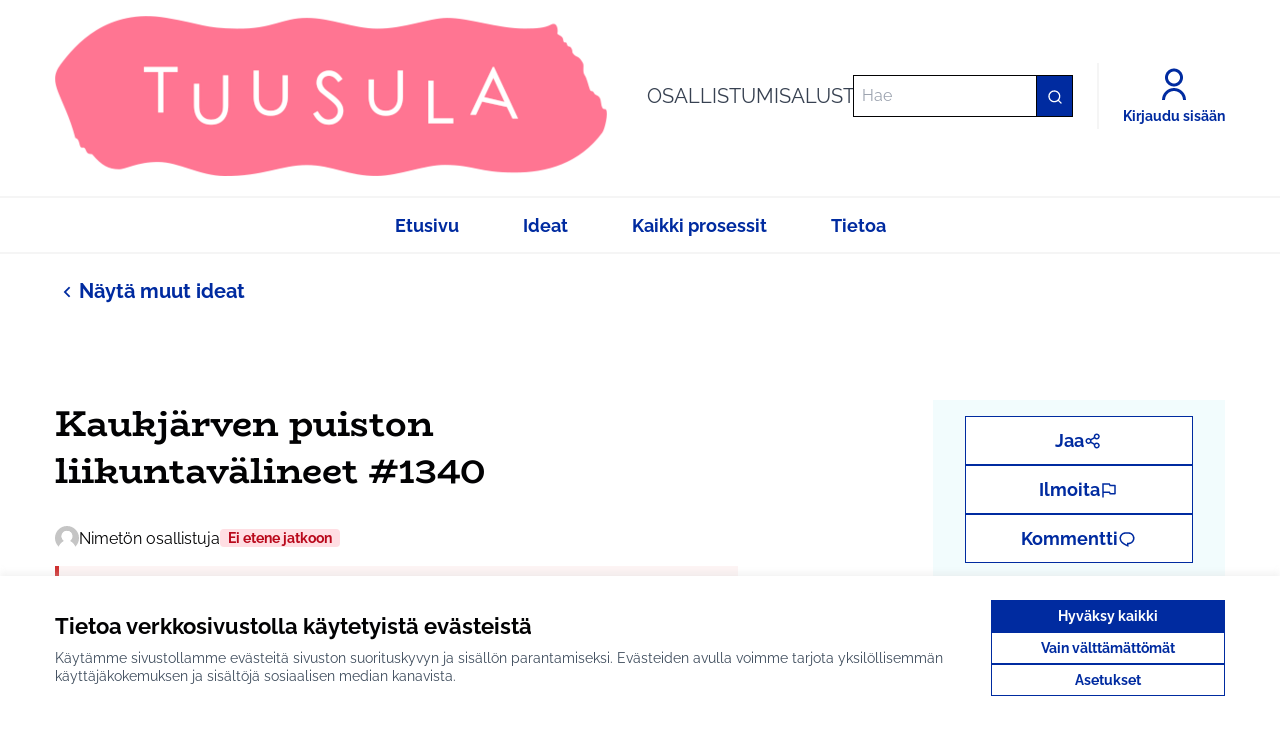

--- FILE ---
content_type: text/css
request_url: https://osallistu.tuusula.fi/decidim-packs/css/decidim_core-d37df5a8.css
body_size: 62518
content:
.autoComplete_wrapper {
  display: inline-block;
  position: relative;
}

.autoComplete_wrapper > input {
  width: 370px;
  height: 40px;
  padding-left: 10px;
  font-size: 1rem;
  color: rgb(116, 116, 116);
  border-radius: 4px;
  border: 1px solid rgba(33, 33, 33, 0.2);
  outline: none;
}

.autoComplete_wrapper > input::-moz-placeholder {
  color: rgba(123, 123, 123, 0.5);
  -moz-transition: all 0.3s ease;
  transition: all 0.3s ease;
}

.autoComplete_wrapper > input::placeholder {
  color: rgba(123, 123, 123, 0.5);
  transition: all 0.3s ease;
}

.autoComplete_wrapper > ul {
  position: absolute;
  max-height: 226px;
  overflow-y: scroll;
  top: 100%;
  left: 0;
  right: 0;
  padding: 0;
  margin: 0.5rem 0 0 0;
  border-radius: 4px;
  background-color: #fff;
  border: 1px solid rgba(33, 33, 33, 0.1);
  z-index: 1000;
  outline: none;
}

.autoComplete_wrapper > ul > li {
  padding: 10px 20px;
  list-style: none;
  text-align: left;
  font-size: 16px;
  color: #212121;
  transition: all 0.1s ease-in-out;
  border-radius: 3px;
  background-color: rgba(255, 255, 255, 1);
  white-space: nowrap;
  overflow: hidden;
  text-overflow: ellipsis;
  transition: all 0.2s ease;
}

.autoComplete_wrapper > ul > li::-moz-selection {
  color: rgba(#ffffff, 0);
  background-color: rgba(#ffffff, 0);
}

.autoComplete_wrapper > ul > li::selection {
  color: rgba(#ffffff, 0);
  background-color: rgba(#ffffff, 0);
}

.autoComplete_wrapper > ul > li:hover {
  cursor: pointer;
  background-color: rgba(123, 123, 123, 0.1);
}

.autoComplete_wrapper > ul > li mark {
  background-color: transparent;
  color: rgba(255, 122, 122, 1);
  font-weight: bold;
}

.autoComplete_wrapper > ul > li mark::-moz-selection {
  color: rgba(#ffffff, 0);
  background-color: rgba(#ffffff, 0);
}

.autoComplete_wrapper > ul > li mark::selection {
  color: rgba(#ffffff, 0);
  background-color: rgba(#ffffff, 0);
}

.autoComplete_wrapper > ul > li[aria-selected="true"] {
  background-color: rgba(123, 123, 123, 0.1);
}

@media only screen and (max-width: 600px) {
  .autoComplete_wrapper > input {
    width: 18rem;
  }
}

/*
! tailwindcss v3.4.1 | MIT License | https://tailwindcss.com
*//*
1. Prevent padding and border from affecting element width. (https://github.com/mozdevs/cssremedy/issues/4)
2. Allow adding a border to an element by just adding a border-width. (https://github.com/tailwindcss/tailwindcss/pull/116)
*/

*,
::before,
::after {
  box-sizing: border-box; /* 1 */
  border-width: 0; /* 2 */
  border-style: solid; /* 2 */
  border-color: currentColor; /* 2 */
}

::before,
::after {
  --tw-content: '';
}

/*
1. Use a consistent sensible line-height in all browsers.
2. Prevent adjustments of font size after orientation changes in iOS.
3. Use a more readable tab size.
4. Use the user's configured `sans` font-family by default.
5. Use the user's configured `sans` font-feature-settings by default.
6. Use the user's configured `sans` font-variation-settings by default.
7. Disable tap highlights on iOS
*/

html,
:host {
  line-height: 1.5; /* 1 */
  -webkit-text-size-adjust: 100%; /* 2 */
  -moz-tab-size: 4; /* 3 */
  -o-tab-size: 4;
     tab-size: 4; /* 3 */
  font-family: Raleway, ui-sans-serif, sans-serif; /* 4 */
  font-feature-settings: normal; /* 5 */
  font-variation-settings: normal; /* 6 */
  -webkit-tap-highlight-color: transparent; /* 7 */
}

/*
1. Remove the margin in all browsers.
2. Inherit line-height from `html` so users can set them as a class directly on the `html` element.
*/

body {
  margin: 0; /* 1 */
  line-height: inherit; /* 2 */
}

/*
1. Add the correct height in Firefox.
2. Correct the inheritance of border color in Firefox. (https://bugzilla.mozilla.org/show_bug.cgi?id=190655)
3. Ensure horizontal rules are visible by default.
*/

hr {
  height: 0; /* 1 */
  color: inherit; /* 2 */
  border-top-width: 1px; /* 3 */
}

/*
Add the correct text decoration in Chrome, Edge, and Safari.
*/

abbr:where([title]) {
  -webkit-text-decoration: underline dotted;
          text-decoration: underline dotted;
}

/*
Remove the default font size and weight for headings.
*/

h1,
h2,
h3,
h4,
h5,
h6 {
  font-size: inherit;
  font-weight: inherit;
}

/*
Reset links to optimize for opt-in styling instead of opt-out.
*/

a {
  color: inherit;
  text-decoration: inherit;
}

/*
Add the correct font weight in Edge and Safari.
*/

b,
strong {
  font-weight: bolder;
}

/*
1. Use the user's configured `mono` font-family by default.
2. Use the user's configured `mono` font-feature-settings by default.
3. Use the user's configured `mono` font-variation-settings by default.
4. Correct the odd `em` font sizing in all browsers.
*/

code,
kbd,
samp,
pre {
  font-family: ui-monospace, SFMono-Regular, Menlo, Monaco, Consolas, "Liberation Mono", "Courier New", monospace; /* 1 */
  font-feature-settings: normal; /* 2 */
  font-variation-settings: normal; /* 3 */
  font-size: 1em; /* 4 */
}

/*
Add the correct font size in all browsers.
*/

small {
  font-size: 80%;
}

/*
Prevent `sub` and `sup` elements from affecting the line height in all browsers.
*/

sub,
sup {
  font-size: 75%;
  line-height: 0;
  position: relative;
  vertical-align: baseline;
}

sub {
  bottom: -0.25em;
}

sup {
  top: -0.5em;
}

/*
1. Remove text indentation from table contents in Chrome and Safari. (https://bugs.chromium.org/p/chromium/issues/detail?id=999088, https://bugs.webkit.org/show_bug.cgi?id=201297)
2. Correct table border color inheritance in all Chrome and Safari. (https://bugs.chromium.org/p/chromium/issues/detail?id=935729, https://bugs.webkit.org/show_bug.cgi?id=195016)
3. Remove gaps between table borders by default.
*/

table {
  text-indent: 0; /* 1 */
  border-color: inherit; /* 2 */
  border-collapse: collapse; /* 3 */
}

/*
1. Change the font styles in all browsers.
2. Remove the margin in Firefox and Safari.
3. Remove default padding in all browsers.
*/

button,
input,
optgroup,
select,
textarea {
  font-family: inherit; /* 1 */
  font-feature-settings: inherit; /* 1 */
  font-variation-settings: inherit; /* 1 */
  font-size: 100%; /* 1 */
  font-weight: inherit; /* 1 */
  line-height: inherit; /* 1 */
  color: inherit; /* 1 */
  margin: 0; /* 2 */
  padding: 0; /* 3 */
}

/*
Remove the inheritance of text transform in Edge and Firefox.
*/

button,
select {
  text-transform: none;
}

/*
1. Correct the inability to style clickable types in iOS and Safari.
2. Remove default button styles.
*/

button,
[type='button'],
[type='reset'],
[type='submit'] {
  -webkit-appearance: button; /* 1 */
  background-color: transparent; /* 2 */
  background-image: none; /* 2 */
}

/*
Use the modern Firefox focus style for all focusable elements.
*/

:-moz-focusring {
  outline: auto;
}

/*
Remove the additional `:invalid` styles in Firefox. (https://github.com/mozilla/gecko-dev/blob/2f9eacd9d3d995c937b4251a5557d95d494c9be1/layout/style/res/forms.css#L728-L737)
*/

:-moz-ui-invalid {
  box-shadow: none;
}

/*
Add the correct vertical alignment in Chrome and Firefox.
*/

progress {
  vertical-align: baseline;
}

/*
Correct the cursor style of increment and decrement buttons in Safari.
*/

::-webkit-inner-spin-button,
::-webkit-outer-spin-button {
  height: auto;
}

/*
1. Correct the odd appearance in Chrome and Safari.
2. Correct the outline style in Safari.
*/

[type='search'] {
  -webkit-appearance: textfield; /* 1 */
  outline-offset: -2px; /* 2 */
}

/*
Remove the inner padding in Chrome and Safari on macOS.
*/

::-webkit-search-decoration {
  -webkit-appearance: none;
}

/*
1. Correct the inability to style clickable types in iOS and Safari.
2. Change font properties to `inherit` in Safari.
*/

::-webkit-file-upload-button {
  -webkit-appearance: button; /* 1 */
  font: inherit; /* 2 */
}

/*
Add the correct display in Chrome and Safari.
*/

summary {
  display: list-item;
}

/*
Removes the default spacing and border for appropriate elements.
*/

blockquote,
dl,
dd,
h1,
h2,
h3,
h4,
h5,
h6,
hr,
figure,
p,
pre {
  margin: 0;
}

fieldset {
  margin: 0;
  padding: 0;
}

legend {
  padding: 0;
}

ol,
ul,
menu {
  list-style: none;
  margin: 0;
  padding: 0;
}

/*
Reset default styling for dialogs.
*/
dialog {
  padding: 0;
}

/*
Prevent resizing textareas horizontally by default.
*/

textarea {
  resize: vertical;
}

/*
1. Reset the default placeholder opacity in Firefox. (https://github.com/tailwindlabs/tailwindcss/issues/3300)
2. Set the default placeholder color to the user's configured gray 400 color.
*/

input::-moz-placeholder, textarea::-moz-placeholder {
  opacity: 1; /* 1 */
  color: #9ca3af; /* 2 */
}

input::placeholder,
textarea::placeholder {
  opacity: 1; /* 1 */
  color: #9ca3af; /* 2 */
}

/*
Set the default cursor for buttons.
*/

button,
[role="button"] {
  cursor: pointer;
}

/*
Make sure disabled buttons don't get the pointer cursor.
*/
:disabled {
  cursor: default;
}

/*
1. Make replaced elements `display: block` by default. (https://github.com/mozdevs/cssremedy/issues/14)
2. Add `vertical-align: middle` to align replaced elements more sensibly by default. (https://github.com/jensimmons/cssremedy/issues/14#issuecomment-634934210)
   This can trigger a poorly considered lint error in some tools but is included by design.
*/

img,
svg,
video,
canvas,
audio,
iframe,
embed,
object {
  display: block; /* 1 */
  vertical-align: middle; /* 2 */
}

/*
Constrain images and videos to the parent width and preserve their intrinsic aspect ratio. (https://github.com/mozdevs/cssremedy/issues/14)
*/

img,
video {
  max-width: 100%;
  height: auto;
}

/* Make elements with the HTML hidden attribute stay hidden by default */
[hidden] {
  display: none;
}
  /* Generated using: https://gwfh.mranftl.com/fonts */
  /* raleway-regular - latin */
  @font-face {
    font-display: swap; /* Check https://developer.mozilla.org/en-US/docs/Web/CSS/@font-face/font-display for other options. */
    font-family: "Raleway";
    font-style: normal;
    font-weight: 400;
    src: url(/decidim-packs/media/images/raleway-v36-latin-regular-0e0a96423fd742218c61.woff2) format("woff2"), url(/decidim-packs/media/images/raleway-v36-latin-regular-0fe9b1a278273559ddf6.ttf) format("truetype");
  }
  /* raleway-italic - latin */
  @font-face {
    font-display: swap; /* Check https://developer.mozilla.org/en-US/docs/Web/CSS/@font-face/font-display for other options. */
    font-family: "Raleway";
    font-style: italic;
    font-weight: 400;
    src: url(/decidim-packs/media/images/raleway-v36-latin-italic-3acb9513b702f03c42d1.woff2) format("woff2"), url(/decidim-packs/media/images/raleway-v36-latin-italic-4a3aef2ffa8459dea620.ttf) format("truetype");
  }
  /* raleway-700 - latin */
  @font-face {
    font-display: swap; /* Check https://developer.mozilla.org/en-US/docs/Web/CSS/@font-face/font-display for other options. */
    font-family: "Raleway";
    font-style: normal;
    font-weight: 700;
    src: url(/decidim-packs/media/images/raleway-v36-latin-700-0dc1cddacdc68e26257c.woff2) format("woff2"), url(/decidim-packs/media/images/raleway-v36-latin-700-d2044dc0611b06add856.ttf) format("truetype");
  }
  /* raleway-700italic - latin */
  @font-face {
    font-display: swap; /* Check https://developer.mozilla.org/en-US/docs/Web/CSS/@font-face/font-display for other options. */
    font-family: "Raleway";
    font-style: italic;
    font-weight: 700;
    src: url(/decidim-packs/media/images/raleway-v36-latin-700italic-fa9bb781a3bf7c31b086.woff2) format("woff2"), url(/decidim-packs/media/images/raleway-v36-latin-700italic-652ecd0941771e8fcc0a.ttf) format("truetype");
  }
  /* raleway-900 - latin */
  @font-face {
    font-display: swap; /* Check https://developer.mozilla.org/en-US/docs/Web/CSS/@font-face/font-display for other options. */
    font-family: "Raleway";
    font-style: normal;
    font-weight: 800;
    src: url(/decidim-packs/media/images/raleway-v36-latin-900-a96d61ec3d11adbda543.woff2) format("woff2"), url(/decidim-packs/media/images/raleway-v36-latin-900-0629a0f7c46c5c78288a.ttf) format("truetype");
  }
  /* raleway-900italic - latin */
  @font-face {
    font-display: swap; /* Check https://developer.mozilla.org/en-US/docs/Web/CSS/@font-face/font-display for other options. */
    font-family: "Raleway";
    font-style: italic;
    font-weight: 800;
    src: url(/decidim-packs/media/images/raleway-v36-latin-900italic-a77d47176d8d46423fe6.woff2) format("woff2"), url(/decidim-packs/media/images/raleway-v36-latin-900italic-f03b013b2aca33c3fedb.ttf) format("truetype");
  }
  /* biorhyme-700 - latin */
  @font-face {
    font-display: swap; /* Check https://developer.mozilla.org/en-US/docs/Web/CSS/@font-face/font-display for other options. */
    font-family: "BioRhyme";
    font-style: normal;
    font-weight: 700;
    src: url(/decidim-packs/media/images/biorhyme-v20-latin-700-736c625bfd49cfb941b2.woff2) format("woff2"), url(/decidim-packs/media/images/biorhyme-v20-latin-700-637e7a4520c047a05873.ttf) format("truetype");
  }
  /* biorhyme-800 - latin */
  @font-face {
    font-display: swap; /* Check https://developer.mozilla.org/en-US/docs/Web/CSS/@font-face/font-display for other options. */
    font-family: "BioRhyme";
    font-style: normal;
    font-weight: 800;
    src: url(/decidim-packs/media/images/biorhyme-v20-latin-800-0a1e5ec95bc4f1a393f8.woff2) format("woff2"), url(/decidim-packs/media/images/biorhyme-v20-latin-800-b42019bdad8c8cc1786f.ttf) format("truetype");
  }
  .h1 {
  font-family: BioRhyme, serif;
  font-size: 36px;
  line-height: 47px;
  font-weight: 700;
}
  @media (min-width: 768px) {

  .h1 {
    font-size: 48px;
    line-height: 62px;
  }
}
  .h2 {
  font-family: BioRhyme, serif;
  font-size: 28px;
  line-height: 36px;
  font-weight: 700;
}
  @media (min-width: 768px) {

  .h2 {
    font-size: 36px;
    line-height: 47px;
  }
}
  .h3 {
  font-family: BioRhyme, serif;
  font-size: 24px;
  line-height: 31px;
  font-weight: 700;
}
  @media (min-width: 768px) {

  .h3 {
    font-size: 28px;
    line-height: 36px;
  }
}
  .h4 {
  font-family: BioRhyme, serif;
  font-size: 22px;
  line-height: 29px;
  font-weight: 700;
}
  @media (min-width: 768px) {

  .h4 {
    font-size: 24px;
    line-height: 31px;
  }
}
  .h5 {
  font-family: Raleway, ui-sans-serif, sans-serif;
  font-size: 20px;
  line-height: 26px;
  font-weight: 700;
}
  @media (min-width: 768px) {

  .h5 {
    font-size: 22px;
    line-height: 29px;
  }
}
  .h6 {
  font-family: Raleway, ui-sans-serif, sans-serif;
  font-size: 16px;
  line-height: 21px;
  font-weight: 700;
}
  .decorator {
  position: relative;
}
  .decorator::after {
  position: absolute;
  top: calc(100% + 0.25rem);
  left: 0px;
  height: 0.25rem;
  width: 2.5rem;
  border-bottom-right-radius: 0.25rem;
  border-bottom-left-radius: 0.25rem;
  --tw-bg-opacity: 1;
  background-color: rgb(var(--tertiary-rgb) / 1);
  background-color: rgb(var(--tertiary-rgb) / var(--tw-bg-opacity));
  --tw-content: "";
  content: "";
  content: var(--tw-content);
}
  .title-decorator {
  font-family: BioRhyme, serif;
  font-size: 28px;
  line-height: 36px;
  font-weight: 700;
}
  @media (min-width: 768px) {

  .title-decorator {
    font-size: 36px;
    line-height: 47px;
  }
}
  .title-decorator {
  position: relative;
}
  .title-decorator::after {
  position: absolute;
  top: calc(100% + 0.25rem);
  left: 0px;
  height: 0.25rem;
  width: 2.5rem;
  border-bottom-right-radius: 0.25rem;
  border-bottom-left-radius: 0.25rem;
  --tw-bg-opacity: 1;
  background-color: rgb(var(--tertiary-rgb) / 1);
  background-color: rgb(var(--tertiary-rgb) / var(--tw-bg-opacity));
  --tw-content: "";
  border-radius: 0px;
  content: "";
  content: var(--tw-content);
  background-color: transparent;
}
  @media (min-width: 768px) {
  .title-decorator {
    font-family: BioRhyme, serif;
    font-size: 36px;
    line-height: 47px;
    font-weight: 700;
  }
  @media (min-width: 768px) {

    .title-decorator {
      font-size: 48px;
      line-height: 62px;
    }
  }
}
  /* default styles for those dynamic text blocks */
  .editor-content {
  color: var(--tw-prose-body);
  max-width: 65ch;
}
  .editor-content :where(p):not(:where([class~="not-prose"],[class~="not-prose"] *)) {
  margin-top: 1.25em;
  margin-bottom: 1.25em;
}
  .editor-content :where([class~="lead"]):not(:where([class~="not-prose"],[class~="not-prose"] *)) {
  color: var(--tw-prose-lead);
  font-size: 1.25em;
  line-height: 1.6;
  margin-top: 1.2em;
  margin-bottom: 1.2em;
}
  .editor-content :where(a):not(:where([class~="not-prose"],[class~="not-prose"] *)) {
  color: var(--tw-prose-links);
  text-decoration: underline;
  font-weight: 700;
}
  .editor-content :where(strong):not(:where([class~="not-prose"],[class~="not-prose"] *)) {
  color: var(--tw-prose-bold);
  font-weight: 700;
}
  .editor-content :where(a strong):not(:where([class~="not-prose"],[class~="not-prose"] *)) {
  color: inherit;
}
  .editor-content :where(blockquote strong):not(:where([class~="not-prose"],[class~="not-prose"] *)) {
  color: inherit;
}
  .editor-content :where(thead th strong):not(:where([class~="not-prose"],[class~="not-prose"] *)) {
  color: inherit;
}
  .editor-content :where(ol):not(:where([class~="not-prose"],[class~="not-prose"] *)) {
  list-style-type: decimal;
  margin-top: 1.25em;
  margin-bottom: 1.25em;
  padding-inline-start: 1.625em;
}
  .editor-content :where(ol[type="A"]):not(:where([class~="not-prose"],[class~="not-prose"] *)) {
  list-style-type: upper-alpha;
}
  .editor-content :where(ol[type="a"]):not(:where([class~="not-prose"],[class~="not-prose"] *)) {
  list-style-type: lower-alpha;
}
  .editor-content :where(ol[type="A" s]):not(:where([class~="not-prose"],[class~="not-prose"] *)) {
  list-style-type: upper-alpha;
}
  .editor-content :where(ol[type="a" s]):not(:where([class~="not-prose"],[class~="not-prose"] *)) {
  list-style-type: lower-alpha;
}
  .editor-content :where(ol[type="I"]):not(:where([class~="not-prose"],[class~="not-prose"] *)) {
  list-style-type: upper-roman;
}
  .editor-content :where(ol[type="i"]):not(:where([class~="not-prose"],[class~="not-prose"] *)) {
  list-style-type: lower-roman;
}
  .editor-content :where(ol[type="I" s]):not(:where([class~="not-prose"],[class~="not-prose"] *)) {
  list-style-type: upper-roman;
}
  .editor-content :where(ol[type="i" s]):not(:where([class~="not-prose"],[class~="not-prose"] *)) {
  list-style-type: lower-roman;
}
  .editor-content :where(ol[type="1"]):not(:where([class~="not-prose"],[class~="not-prose"] *)) {
  list-style-type: decimal;
}
  .editor-content :where(ul):not(:where([class~="not-prose"],[class~="not-prose"] *)) {
  list-style-type: disc;
  margin-top: 1.25em;
  margin-bottom: 1.25em;
  padding-inline-start: 1.625em;
}
  .editor-content :where(ol > li):not(:where([class~="not-prose"],[class~="not-prose"] *))::marker {
  font-weight: 400;
  color: var(--tw-prose-counters);
}
  .editor-content :where(ul > li):not(:where([class~="not-prose"],[class~="not-prose"] *))::marker {
  color: var(--tw-prose-bullets);
}
  .editor-content :where(dt):not(:where([class~="not-prose"],[class~="not-prose"] *)) {
  color: var(--tw-prose-headings);
  font-weight: 700;
  margin-top: 1.25em;
}
  .editor-content :where(hr):not(:where([class~="not-prose"],[class~="not-prose"] *)) {
  border-color: var(--tw-prose-hr);
  border-top-width: 1px;
  margin-top: 3em;
  margin-bottom: 3em;
}
  .editor-content :where(blockquote):not(:where([class~="not-prose"],[class~="not-prose"] *)) {
  font-weight: 700;
  font-style: italic;
  color: var(--tw-prose-quotes);
  border-inline-start-width: 0.25rem;
  border-inline-start-color: var(--tw-prose-quote-borders);
  quotes: "\201C""\201D""\2018""\2019";
  margin-top: 1.6em;
  margin-bottom: 1.6em;
  padding-inline-start: 1em;
}
  .editor-content :where(blockquote p:first-of-type):not(:where([class~="not-prose"],[class~="not-prose"] *))::before {
  content: open-quote;
}
  .editor-content :where(blockquote p:last-of-type):not(:where([class~="not-prose"],[class~="not-prose"] *))::after {
  content: close-quote;
}
  .editor-content :where(h1):not(:where([class~="not-prose"],[class~="not-prose"] *)) {
  color: var(--tw-prose-headings);
  font-weight: 800;
  font-size: 2.25em;
  margin-top: 0;
  margin-bottom: 0.8888889em;
  line-height: 1.1111111;
}
  .editor-content :where(h1 strong):not(:where([class~="not-prose"],[class~="not-prose"] *)) {
  font-weight: 800;
  color: inherit;
}
  .editor-content :where(h2):not(:where([class~="not-prose"],[class~="not-prose"] *)) {
  color: var(--tw-prose-headings);
  font-weight: 700;
  font-size: 1.5em;
  margin-top: 2em;
  margin-bottom: 1em;
  line-height: 1.3333333;
}
  .editor-content :where(h2 strong):not(:where([class~="not-prose"],[class~="not-prose"] *)) {
  font-weight: 800;
  color: inherit;
}
  .editor-content :where(h3):not(:where([class~="not-prose"],[class~="not-prose"] *)) {
  color: var(--tw-prose-headings);
  font-weight: 700;
  font-size: 1.25em;
  margin-top: 1.6em;
  margin-bottom: 0.6em;
  line-height: 1.6;
}
  .editor-content :where(h3 strong):not(:where([class~="not-prose"],[class~="not-prose"] *)) {
  font-weight: 700;
  color: inherit;
}
  .editor-content :where(h4):not(:where([class~="not-prose"],[class~="not-prose"] *)) {
  color: var(--tw-prose-headings);
  font-weight: 700;
  margin-top: 1.5em;
  margin-bottom: 0.5em;
  line-height: 1.5;
}
  .editor-content :where(h4 strong):not(:where([class~="not-prose"],[class~="not-prose"] *)) {
  font-weight: 700;
  color: inherit;
}
  .editor-content :where(img):not(:where([class~="not-prose"],[class~="not-prose"] *)) {
  margin-top: 2em;
  margin-bottom: 2em;
}
  .editor-content :where(picture):not(:where([class~="not-prose"],[class~="not-prose"] *)) {
  display: block;
  margin-top: 2em;
  margin-bottom: 2em;
}
  .editor-content :where(video):not(:where([class~="not-prose"],[class~="not-prose"] *)) {
  margin-top: 2em;
  margin-bottom: 2em;
}
  .editor-content :where(kbd):not(:where([class~="not-prose"],[class~="not-prose"] *)) {
  font-weight: 700;
  font-family: inherit;
  color: var(--tw-prose-kbd);
  box-shadow: 0 0 0 1px rgb(var(--tw-prose-kbd-shadows) / 10%), 0 3px 0 rgb(var(--tw-prose-kbd-shadows) / 10%);
  font-size: 0.875em;
  border-radius: 0.3125rem;
  padding-top: 0.1875em;
  padding-inline-end: 0.375em;
  padding-bottom: 0.1875em;
  padding-inline-start: 0.375em;
}
  .editor-content :where(code):not(:where([class~="not-prose"],[class~="not-prose"] *)) {
  color: var(--tw-prose-code);
  font-weight: 700;
  font-size: 0.875em;
}
  .editor-content :where(code):not(:where([class~="not-prose"],[class~="not-prose"] *))::before {
  content: "`";
}
  .editor-content :where(code):not(:where([class~="not-prose"],[class~="not-prose"] *))::after {
  content: "`";
}
  .editor-content :where(a code):not(:where([class~="not-prose"],[class~="not-prose"] *)) {
  color: inherit;
}
  .editor-content :where(h1 code):not(:where([class~="not-prose"],[class~="not-prose"] *)) {
  color: inherit;
}
  .editor-content :where(h2 code):not(:where([class~="not-prose"],[class~="not-prose"] *)) {
  color: inherit;
  font-size: 0.875em;
}
  .editor-content :where(h3 code):not(:where([class~="not-prose"],[class~="not-prose"] *)) {
  color: inherit;
  font-size: 0.9em;
}
  .editor-content :where(h4 code):not(:where([class~="not-prose"],[class~="not-prose"] *)) {
  color: inherit;
}
  .editor-content :where(blockquote code):not(:where([class~="not-prose"],[class~="not-prose"] *)) {
  color: inherit;
}
  .editor-content :where(thead th code):not(:where([class~="not-prose"],[class~="not-prose"] *)) {
  color: inherit;
}
  .editor-content :where(pre):not(:where([class~="not-prose"],[class~="not-prose"] *)) {
  color: var(--tw-prose-pre-code);
  background-color: var(--tw-prose-pre-bg);
  overflow-x: auto;
  font-weight: 400;
  font-size: 0.875em;
  line-height: 1.7142857;
  margin-top: 1.7142857em;
  margin-bottom: 1.7142857em;
  border-radius: 0.375rem;
  padding-top: 0.8571429em;
  padding-inline-end: 1.1428571em;
  padding-bottom: 0.8571429em;
  padding-inline-start: 1.1428571em;
}
  .editor-content :where(pre code):not(:where([class~="not-prose"],[class~="not-prose"] *)) {
  background-color: transparent;
  border-width: 0;
  border-radius: 0;
  padding: 0;
  font-weight: inherit;
  color: inherit;
  font-size: inherit;
  font-family: inherit;
  line-height: inherit;
}
  .editor-content :where(pre code):not(:where([class~="not-prose"],[class~="not-prose"] *))::before {
  content: none;
}
  .editor-content :where(pre code):not(:where([class~="not-prose"],[class~="not-prose"] *))::after {
  content: none;
}
  .editor-content :where(table):not(:where([class~="not-prose"],[class~="not-prose"] *)) {
  width: 100%;
  table-layout: auto;
  margin-top: 2em;
  margin-bottom: 2em;
  font-size: 0.875em;
  line-height: 1.7142857;
}
  .editor-content :where(thead):not(:where([class~="not-prose"],[class~="not-prose"] *)) {
  border-bottom-width: 1px;
  border-bottom-color: var(--tw-prose-th-borders);
}
  .editor-content :where(thead th):not(:where([class~="not-prose"],[class~="not-prose"] *)) {
  color: var(--tw-prose-headings);
  font-weight: 700;
  vertical-align: bottom;
  padding-inline-end: 0.5714286em;
  padding-bottom: 0.5714286em;
  padding-inline-start: 0.5714286em;
}
  .editor-content :where(tbody tr):not(:where([class~="not-prose"],[class~="not-prose"] *)) {
  border-bottom-width: 1px;
  border-bottom-color: var(--tw-prose-td-borders);
}
  .editor-content :where(tbody tr:last-child):not(:where([class~="not-prose"],[class~="not-prose"] *)) {
  border-bottom-width: 0;
}
  .editor-content :where(tbody td):not(:where([class~="not-prose"],[class~="not-prose"] *)) {
  vertical-align: baseline;
}
  .editor-content :where(tfoot):not(:where([class~="not-prose"],[class~="not-prose"] *)) {
  border-top-width: 1px;
  border-top-color: var(--tw-prose-th-borders);
}
  .editor-content :where(tfoot td):not(:where([class~="not-prose"],[class~="not-prose"] *)) {
  vertical-align: top;
}
  .editor-content :where(th, td):not(:where([class~="not-prose"],[class~="not-prose"] *)) {
  text-align: start;
}
  .editor-content :where(figure > *):not(:where([class~="not-prose"],[class~="not-prose"] *)) {
  margin-top: 0;
  margin-bottom: 0;
}
  .editor-content :where(figcaption):not(:where([class~="not-prose"],[class~="not-prose"] *)) {
  color: var(--tw-prose-captions);
  font-size: 0.875em;
  line-height: 1.4285714;
  margin-top: 0.8571429em;
}
  .editor-content {
  --tw-prose-body: #374151;
  --tw-prose-headings: #111827;
  --tw-prose-lead: #4b5563;
  --tw-prose-links: #111827;
  --tw-prose-bold: #111827;
  --tw-prose-counters: #6b7280;
  --tw-prose-bullets: #d1d5db;
  --tw-prose-hr: #e5e7eb;
  --tw-prose-quotes: #111827;
  --tw-prose-quote-borders: #e5e7eb;
  --tw-prose-captions: #6b7280;
  --tw-prose-kbd: #111827;
  --tw-prose-kbd-shadows: 17 24 39;
  --tw-prose-code: #111827;
  --tw-prose-pre-code: #e5e7eb;
  --tw-prose-pre-bg: #1f2937;
  --tw-prose-th-borders: #d1d5db;
  --tw-prose-td-borders: #e5e7eb;
  --tw-prose-invert-body: #d1d5db;
  --tw-prose-invert-headings: #fff;
  --tw-prose-invert-lead: #9ca3af;
  --tw-prose-invert-links: #fff;
  --tw-prose-invert-bold: #fff;
  --tw-prose-invert-counters: #9ca3af;
  --tw-prose-invert-bullets: #4b5563;
  --tw-prose-invert-hr: #374151;
  --tw-prose-invert-quotes: #f3f4f6;
  --tw-prose-invert-quote-borders: #374151;
  --tw-prose-invert-captions: #9ca3af;
  --tw-prose-invert-kbd: #fff;
  --tw-prose-invert-kbd-shadows: 255 255 255;
  --tw-prose-invert-code: #fff;
  --tw-prose-invert-pre-code: #d1d5db;
  --tw-prose-invert-pre-bg: rgb(0 0 0 / 50%);
  --tw-prose-invert-th-borders: #4b5563;
  --tw-prose-invert-td-borders: #374151;
  font-size: 1rem;
  line-height: 1.75;
}
  .editor-content :where(picture > img):not(:where([class~="not-prose"],[class~="not-prose"] *)) {
  margin-top: 0;
  margin-bottom: 0;
}
  .editor-content :where(li):not(:where([class~="not-prose"],[class~="not-prose"] *)) {
  margin-top: 0.5em;
  margin-bottom: 0.5em;
}
  .editor-content :where(ol > li):not(:where([class~="not-prose"],[class~="not-prose"] *)) {
  padding-inline-start: 0.375em;
}
  .editor-content :where(ul > li):not(:where([class~="not-prose"],[class~="not-prose"] *)) {
  padding-inline-start: 0.375em;
}
  .editor-content :where(.prose > ul > li p):not(:where([class~="not-prose"],[class~="not-prose"] *)) {
  margin-top: 0.75em;
  margin-bottom: 0.75em;
}
  .editor-content :where(.prose > ul > li > p:first-child):not(:where([class~="not-prose"],[class~="not-prose"] *)) {
  margin-top: 1.25em;
}
  .editor-content :where(.prose > ul > li > p:last-child):not(:where([class~="not-prose"],[class~="not-prose"] *)) {
  margin-bottom: 1.25em;
}
  .editor-content :where(.prose > ol > li > p:first-child):not(:where([class~="not-prose"],[class~="not-prose"] *)) {
  margin-top: 1.25em;
}
  .editor-content :where(.prose > ol > li > p:last-child):not(:where([class~="not-prose"],[class~="not-prose"] *)) {
  margin-bottom: 1.25em;
}
  .editor-content :where(ul ul, ul ol, ol ul, ol ol):not(:where([class~="not-prose"],[class~="not-prose"] *)) {
  margin-top: 0.75em;
  margin-bottom: 0.75em;
}
  .editor-content :where(dl):not(:where([class~="not-prose"],[class~="not-prose"] *)) {
  margin-top: 1.25em;
  margin-bottom: 1.25em;
}
  .editor-content :where(dd):not(:where([class~="not-prose"],[class~="not-prose"] *)) {
  margin-top: 0.5em;
  padding-inline-start: 1.625em;
}
  .editor-content :where(hr + *):not(:where([class~="not-prose"],[class~="not-prose"] *)) {
  margin-top: 0;
}
  .editor-content :where(h2 + *):not(:where([class~="not-prose"],[class~="not-prose"] *)) {
  margin-top: 0;
}
  .editor-content :where(h3 + *):not(:where([class~="not-prose"],[class~="not-prose"] *)) {
  margin-top: 0;
}
  .editor-content :where(h4 + *):not(:where([class~="not-prose"],[class~="not-prose"] *)) {
  margin-top: 0;
}
  .editor-content :where(thead th:first-child):not(:where([class~="not-prose"],[class~="not-prose"] *)) {
  padding-inline-start: 0;
}
  .editor-content :where(thead th:last-child):not(:where([class~="not-prose"],[class~="not-prose"] *)) {
  padding-inline-end: 0;
}
  .editor-content :where(tbody td, tfoot td):not(:where([class~="not-prose"],[class~="not-prose"] *)) {
  padding-top: 0.5714286em;
  padding-inline-end: 0.5714286em;
  padding-bottom: 0.5714286em;
  padding-inline-start: 0.5714286em;
}
  .editor-content :where(tbody td:first-child, tfoot td:first-child):not(:where([class~="not-prose"],[class~="not-prose"] *)) {
  padding-inline-start: 0;
}
  .editor-content :where(tbody td:last-child, tfoot td:last-child):not(:where([class~="not-prose"],[class~="not-prose"] *)) {
  padding-inline-end: 0;
}
  .editor-content :where(figure):not(:where([class~="not-prose"],[class~="not-prose"] *)) {
  margin-top: 2em;
  margin-bottom: 2em;
}
  .editor-content :where(.prose > :first-child):not(:where([class~="not-prose"],[class~="not-prose"] *)) {
  margin-top: 0;
}
  .editor-content :where(.prose > :last-child):not(:where([class~="not-prose"],[class~="not-prose"] *)) {
  margin-bottom: 0;
}
  .editor-content {
  max-width: 100%;
  overflow-wrap: break-word;
  font-size: 18px;
  line-height: 23px;
  --tw-text-opacity: 1;
  color: rgb(62 76 92 / 1);
}
  @supports (color: rgb(0 0 0 / 0)) {
.editor-content {
    color: rgb(62 76 92 / var(--tw-text-opacity));
  }
}
  .editor-content :is(:where(a):not(:where([class~="not-prose"],[class~="not-prose"] *))) {
  --tw-text-opacity: 1;
  color: rgb(var(--secondary-rgb) / 1);
  color: rgb(var(--secondary-rgb) / var(--tw-text-opacity));
}
  .editor-content :is(:where(ul):not(:where([class~="not-prose"],[class~="not-prose"] *))) {
  padding-left: 1rem;
}
  .editor-content {
    /* The editor-library adds an empty <p>. */
    /* stylelint-disable selector-pseudo-class-no-unknown */
  }
  .editor-content iframe {
  margin-top: 2.5rem;
  margin-bottom: 2.5rem;
  margin-left: auto;
  margin-right: auto;
  display: block;
  height: 450px;
  max-height: 70vh;
  width: 100%;
  max-width: 600px;
}
  .editor-content p {
  margin-top: 0px;
  margin-bottom: 0px;
}
  .editor-content p:not(:empty) + p,
  .editor-content :where(h2, h3, h4, h5, h6) + span {
  margin-top: 1.25rem;
  margin-bottom: 1.25rem;
}
  .editor-content h2,
  .editor-content h3,
  .editor-content h4,
  .editor-content h5,
  .editor-content h6 {
  margin-top: 0px;
}
  .editor-content p:not(:empty) + h2 {
  margin-top: 2rem;
}
  .editor-content p:not(:empty) + h3 {
  margin-top: 1.5rem;
}
  .editor-content p:not(:empty) + h4 {
  margin-top: 1rem;
}
  .editor-content p:not(:empty) + h5,
  .editor-content p:not(:empty) + h6 {
  margin-top: 0.5rem;
}
  .editor-content :where(h2, h3, h4, h5, h6) br {
  display: none;
}
  .rich-text-display ul,
  .rich-text-display ol {
  margin-bottom: 1rem;
}
  .rich-text-display .editor-content-videoEmbed {
  margin-top: 2.5rem;
  margin-bottom: 2.5rem;
  margin-left: auto;
  margin-right: auto;
}
  .rich-text-display ul ul,
  .rich-text-display ul ol,
  .rich-text-display ol ol,
  .rich-text-display ol ul,
  .rich-text-display li p,
  .editor-container .editor-input .ProseMirror ul ul,
  .editor-container .editor-input .ProseMirror ul ol,
  .editor-container .editor-input .ProseMirror ol ol,
  .editor-container .editor-input .ProseMirror ol ul,
  .editor-container .editor-input .ProseMirror li p {
  margin-bottom: 0px;
}
  .rich-text-display ol[data-type=a],
  .editor-container .editor-input .ProseMirror ol[data-type=a] {
  list-style-type: lower-alpha;
}
  .rich-text-display ol[data-type=A],
  .editor-container .editor-input .ProseMirror ol[data-type=A] {
  list-style-type: upper-alpha;
}
  .rich-text-display ol[data-type=i],
  .editor-container .editor-input .ProseMirror ol[data-type=i] {
  list-style-type: lower-roman;
}
  .rich-text-display ol[data-type=I],
  .editor-container .editor-input .ProseMirror ol[data-type=I] {
  list-style-type: upper-roman;
}
  .rich-text-display .editor-content-videoEmbed,
  .editor-container .editor-input .ProseMirror .editor-content-videoEmbed {
  max-width: 640px;
}
  .rich-text-display .editor-content-videoEmbed > div,
  .editor-container .editor-input .ProseMirror .editor-content-videoEmbed > div {
  position: relative;
  height: 0px;
  width: 100%;
  padding-bottom: 56.25%; /* 16:9 */
}
  .rich-text-display .editor-content-videoEmbed iframe,
  .editor-container .editor-input .ProseMirror .editor-content-videoEmbed iframe {
  position: absolute;
  top: 0px;
  left: 0px;
  display: block;
  height: 100%;
  width: 100%;
}
  .rich-text-display .editor-indent-1,
  .editor-container .editor-input .ProseMirror .editor-indent-1 {
  margin-left: 1rem;
}
  .rich-text-display .editor-indent-2,
  .editor-container .editor-input .ProseMirror .editor-indent-2 {
  margin-left: 2rem;
}
  .rich-text-display .editor-indent-3,
  .editor-container .editor-input .ProseMirror .editor-indent-3 {
  margin-left: 3rem;
}
  .rich-text-display .editor-indent-4,
  .editor-container .editor-input .ProseMirror .editor-indent-4 {
  margin-left: 4rem;
}
  .rich-text-display .editor-indent-5,
  .editor-container .editor-input .ProseMirror .editor-indent-5 {
  margin-left: 5rem;
}
  .rich-text-display .editor-indent-6,
  .editor-container .editor-input .ProseMirror .editor-indent-6 {
  margin-left: 6rem;
}
  .rich-text-display .editor-indent-7,
  .editor-container .editor-input .ProseMirror .editor-indent-7 {
  margin-left: 7rem;
}
  .rich-text-display .editor-indent-8,
  .editor-container .editor-input .ProseMirror .editor-indent-8 {
  margin-left: 8rem;
}
  .rich-text-display .editor-indent-9,
  .editor-container .editor-input .ProseMirror .editor-indent-9 {
  margin-left: 9rem;
}
  .rich-text-display .editor-indent-10,
  .editor-container .editor-input .ProseMirror .editor-indent-10 {
  margin-left: 10rem;
}

*, ::before, ::after {
  --tw-border-spacing-x: 0;
  --tw-border-spacing-y: 0;
  --tw-translate-x: 0;
  --tw-translate-y: 0;
  --tw-rotate: 0;
  --tw-skew-x: 0;
  --tw-skew-y: 0;
  --tw-scale-x: 1;
  --tw-scale-y: 1;
  --tw-pan-x:  ;
  --tw-pan-y:  ;
  --tw-pinch-zoom:  ;
  --tw-scroll-snap-strictness: proximity;
  --tw-gradient-from-position:  ;
  --tw-gradient-via-position:  ;
  --tw-gradient-to-position:  ;
  --tw-ordinal:  ;
  --tw-slashed-zero:  ;
  --tw-numeric-figure:  ;
  --tw-numeric-spacing:  ;
  --tw-numeric-fraction:  ;
  --tw-ring-inset:  ;
  --tw-ring-offset-width: 0px;
  --tw-ring-offset-color: #fff;
  --tw-ring-color: rgb(59 130 246 / 0.5);
  --tw-ring-offset-shadow: 0 0 #0000;
  --tw-ring-shadow: 0 0 #0000;
  --tw-shadow: 0 0 #0000;
  --tw-shadow-colored: 0 0 #0000;
  --tw-blur:  ;
  --tw-brightness:  ;
  --tw-contrast:  ;
  --tw-grayscale:  ;
  --tw-hue-rotate:  ;
  --tw-invert:  ;
  --tw-saturate:  ;
  --tw-sepia:  ;
  --tw-drop-shadow:  ;
  --tw-backdrop-blur:  ;
  --tw-backdrop-brightness:  ;
  --tw-backdrop-contrast:  ;
  --tw-backdrop-grayscale:  ;
  --tw-backdrop-hue-rotate:  ;
  --tw-backdrop-invert:  ;
  --tw-backdrop-opacity:  ;
  --tw-backdrop-saturate:  ;
  --tw-backdrop-sepia:  ;
}

::backdrop {
  --tw-border-spacing-x: 0;
  --tw-border-spacing-y: 0;
  --tw-translate-x: 0;
  --tw-translate-y: 0;
  --tw-rotate: 0;
  --tw-skew-x: 0;
  --tw-skew-y: 0;
  --tw-scale-x: 1;
  --tw-scale-y: 1;
  --tw-pan-x:  ;
  --tw-pan-y:  ;
  --tw-pinch-zoom:  ;
  --tw-scroll-snap-strictness: proximity;
  --tw-gradient-from-position:  ;
  --tw-gradient-via-position:  ;
  --tw-gradient-to-position:  ;
  --tw-ordinal:  ;
  --tw-slashed-zero:  ;
  --tw-numeric-figure:  ;
  --tw-numeric-spacing:  ;
  --tw-numeric-fraction:  ;
  --tw-ring-inset:  ;
  --tw-ring-offset-width: 0px;
  --tw-ring-offset-color: #fff;
  --tw-ring-color: rgb(59 130 246 / 0.5);
  --tw-ring-offset-shadow: 0 0 #0000;
  --tw-ring-shadow: 0 0 #0000;
  --tw-shadow: 0 0 #0000;
  --tw-shadow-colored: 0 0 #0000;
  --tw-blur:  ;
  --tw-brightness:  ;
  --tw-contrast:  ;
  --tw-grayscale:  ;
  --tw-hue-rotate:  ;
  --tw-invert:  ;
  --tw-saturate:  ;
  --tw-sepia:  ;
  --tw-drop-shadow:  ;
  --tw-backdrop-blur:  ;
  --tw-backdrop-brightness:  ;
  --tw-backdrop-contrast:  ;
  --tw-backdrop-grayscale:  ;
  --tw-backdrop-hue-rotate:  ;
  --tw-backdrop-invert:  ;
  --tw-backdrop-opacity:  ;
  --tw-backdrop-saturate:  ;
  --tw-backdrop-sepia:  ;
}
.container {
  width: 100%;
  margin-right: auto;
  margin-left: auto;
  padding-right: 1rem;
  padding-left: 1rem;
}
@media (min-width: 640px) {

  .container {
    max-width: 640px;
  }
}
@media (min-width: 768px) {

  .container {
    max-width: 768px;
  }
}
@media (min-width: 1024px) {

  .container {
    max-width: 1024px;
  }
}
@media (min-width: 1202px) {

  .container {
    max-width: 1202px;
  }
}
.prose {
  color: var(--tw-prose-body);
  max-width: 65ch;
}
.prose :where(p):not(:where([class~="not-prose"],[class~="not-prose"] *)) {
  margin-top: 1.25em;
  margin-bottom: 1.25em;
}
.prose :where([class~="lead"]):not(:where([class~="not-prose"],[class~="not-prose"] *)) {
  color: var(--tw-prose-lead);
  font-size: 1.25em;
  line-height: 1.6;
  margin-top: 1.2em;
  margin-bottom: 1.2em;
}
.prose :where(a):not(:where([class~="not-prose"],[class~="not-prose"] *)) {
  color: var(--tw-prose-links);
  text-decoration: underline;
  font-weight: 700;
}
.prose :where(strong):not(:where([class~="not-prose"],[class~="not-prose"] *)) {
  color: var(--tw-prose-bold);
  font-weight: 700;
}
.prose :where(a strong):not(:where([class~="not-prose"],[class~="not-prose"] *)) {
  color: inherit;
}
.prose :where(blockquote strong):not(:where([class~="not-prose"],[class~="not-prose"] *)) {
  color: inherit;
}
.prose :where(thead th strong):not(:where([class~="not-prose"],[class~="not-prose"] *)) {
  color: inherit;
}
.prose :where(ol):not(:where([class~="not-prose"],[class~="not-prose"] *)) {
  list-style-type: decimal;
  margin-top: 1.25em;
  margin-bottom: 1.25em;
  padding-inline-start: 1.625em;
}
.prose :where(ol[type="A"]):not(:where([class~="not-prose"],[class~="not-prose"] *)) {
  list-style-type: upper-alpha;
}
.prose :where(ol[type="a"]):not(:where([class~="not-prose"],[class~="not-prose"] *)) {
  list-style-type: lower-alpha;
}
.prose :where(ol[type="A" s]):not(:where([class~="not-prose"],[class~="not-prose"] *)) {
  list-style-type: upper-alpha;
}
.prose :where(ol[type="a" s]):not(:where([class~="not-prose"],[class~="not-prose"] *)) {
  list-style-type: lower-alpha;
}
.prose :where(ol[type="I"]):not(:where([class~="not-prose"],[class~="not-prose"] *)) {
  list-style-type: upper-roman;
}
.prose :where(ol[type="i"]):not(:where([class~="not-prose"],[class~="not-prose"] *)) {
  list-style-type: lower-roman;
}
.prose :where(ol[type="I" s]):not(:where([class~="not-prose"],[class~="not-prose"] *)) {
  list-style-type: upper-roman;
}
.prose :where(ol[type="i" s]):not(:where([class~="not-prose"],[class~="not-prose"] *)) {
  list-style-type: lower-roman;
}
.prose :where(ol[type="1"]):not(:where([class~="not-prose"],[class~="not-prose"] *)) {
  list-style-type: decimal;
}
.prose :where(ul):not(:where([class~="not-prose"],[class~="not-prose"] *)) {
  list-style-type: disc;
  margin-top: 1.25em;
  margin-bottom: 1.25em;
  padding-inline-start: 1.625em;
}
.prose :where(ol > li):not(:where([class~="not-prose"],[class~="not-prose"] *))::marker {
  font-weight: 400;
  color: var(--tw-prose-counters);
}
.prose :where(ul > li):not(:where([class~="not-prose"],[class~="not-prose"] *))::marker {
  color: var(--tw-prose-bullets);
}
.prose :where(dt):not(:where([class~="not-prose"],[class~="not-prose"] *)) {
  color: var(--tw-prose-headings);
  font-weight: 700;
  margin-top: 1.25em;
}
.prose :where(hr):not(:where([class~="not-prose"],[class~="not-prose"] *)) {
  border-color: var(--tw-prose-hr);
  border-top-width: 1px;
  margin-top: 3em;
  margin-bottom: 3em;
}
.prose :where(blockquote):not(:where([class~="not-prose"],[class~="not-prose"] *)) {
  font-weight: 700;
  font-style: italic;
  color: var(--tw-prose-quotes);
  border-inline-start-width: 0.25rem;
  border-inline-start-color: var(--tw-prose-quote-borders);
  quotes: "\201C""\201D""\2018""\2019";
  margin-top: 1.6em;
  margin-bottom: 1.6em;
  padding-inline-start: 1em;
}
.prose :where(blockquote p:first-of-type):not(:where([class~="not-prose"],[class~="not-prose"] *))::before {
  content: open-quote;
}
.prose :where(blockquote p:last-of-type):not(:where([class~="not-prose"],[class~="not-prose"] *))::after {
  content: close-quote;
}
.prose :where(h1):not(:where([class~="not-prose"],[class~="not-prose"] *)) {
  color: var(--tw-prose-headings);
  font-weight: 800;
  font-size: 2.25em;
  margin-top: 0;
  margin-bottom: 0.8888889em;
  line-height: 1.1111111;
}
.prose :where(h1 strong):not(:where([class~="not-prose"],[class~="not-prose"] *)) {
  font-weight: 800;
  color: inherit;
}
.prose :where(h2):not(:where([class~="not-prose"],[class~="not-prose"] *)) {
  color: var(--tw-prose-headings);
  font-weight: 700;
  font-size: 1.5em;
  margin-top: 2em;
  margin-bottom: 1em;
  line-height: 1.3333333;
}
.prose :where(h2 strong):not(:where([class~="not-prose"],[class~="not-prose"] *)) {
  font-weight: 800;
  color: inherit;
}
.prose :where(h3):not(:where([class~="not-prose"],[class~="not-prose"] *)) {
  color: var(--tw-prose-headings);
  font-weight: 700;
  font-size: 1.25em;
  margin-top: 1.6em;
  margin-bottom: 0.6em;
  line-height: 1.6;
}
.prose :where(h3 strong):not(:where([class~="not-prose"],[class~="not-prose"] *)) {
  font-weight: 700;
  color: inherit;
}
.prose :where(h4):not(:where([class~="not-prose"],[class~="not-prose"] *)) {
  color: var(--tw-prose-headings);
  font-weight: 700;
  margin-top: 1.5em;
  margin-bottom: 0.5em;
  line-height: 1.5;
}
.prose :where(h4 strong):not(:where([class~="not-prose"],[class~="not-prose"] *)) {
  font-weight: 700;
  color: inherit;
}
.prose :where(img):not(:where([class~="not-prose"],[class~="not-prose"] *)) {
  margin-top: 2em;
  margin-bottom: 2em;
}
.prose :where(picture):not(:where([class~="not-prose"],[class~="not-prose"] *)) {
  display: block;
  margin-top: 2em;
  margin-bottom: 2em;
}
.prose :where(video):not(:where([class~="not-prose"],[class~="not-prose"] *)) {
  margin-top: 2em;
  margin-bottom: 2em;
}
.prose :where(kbd):not(:where([class~="not-prose"],[class~="not-prose"] *)) {
  font-weight: 700;
  font-family: inherit;
  color: var(--tw-prose-kbd);
  box-shadow: 0 0 0 1px rgb(var(--tw-prose-kbd-shadows) / 10%), 0 3px 0 rgb(var(--tw-prose-kbd-shadows) / 10%);
  font-size: 0.875em;
  border-radius: 0.3125rem;
  padding-top: 0.1875em;
  padding-inline-end: 0.375em;
  padding-bottom: 0.1875em;
  padding-inline-start: 0.375em;
}
.prose :where(code):not(:where([class~="not-prose"],[class~="not-prose"] *)) {
  color: var(--tw-prose-code);
  font-weight: 700;
  font-size: 0.875em;
}
.prose :where(code):not(:where([class~="not-prose"],[class~="not-prose"] *))::before {
  content: "`";
}
.prose :where(code):not(:where([class~="not-prose"],[class~="not-prose"] *))::after {
  content: "`";
}
.prose :where(a code):not(:where([class~="not-prose"],[class~="not-prose"] *)) {
  color: inherit;
}
.prose :where(h1 code):not(:where([class~="not-prose"],[class~="not-prose"] *)) {
  color: inherit;
}
.prose :where(h2 code):not(:where([class~="not-prose"],[class~="not-prose"] *)) {
  color: inherit;
  font-size: 0.875em;
}
.prose :where(h3 code):not(:where([class~="not-prose"],[class~="not-prose"] *)) {
  color: inherit;
  font-size: 0.9em;
}
.prose :where(h4 code):not(:where([class~="not-prose"],[class~="not-prose"] *)) {
  color: inherit;
}
.prose :where(blockquote code):not(:where([class~="not-prose"],[class~="not-prose"] *)) {
  color: inherit;
}
.prose :where(thead th code):not(:where([class~="not-prose"],[class~="not-prose"] *)) {
  color: inherit;
}
.prose :where(pre):not(:where([class~="not-prose"],[class~="not-prose"] *)) {
  color: var(--tw-prose-pre-code);
  background-color: var(--tw-prose-pre-bg);
  overflow-x: auto;
  font-weight: 400;
  font-size: 0.875em;
  line-height: 1.7142857;
  margin-top: 1.7142857em;
  margin-bottom: 1.7142857em;
  border-radius: 0.375rem;
  padding-top: 0.8571429em;
  padding-inline-end: 1.1428571em;
  padding-bottom: 0.8571429em;
  padding-inline-start: 1.1428571em;
}
.prose :where(pre code):not(:where([class~="not-prose"],[class~="not-prose"] *)) {
  background-color: transparent;
  border-width: 0;
  border-radius: 0;
  padding: 0;
  font-weight: inherit;
  color: inherit;
  font-size: inherit;
  font-family: inherit;
  line-height: inherit;
}
.prose :where(pre code):not(:where([class~="not-prose"],[class~="not-prose"] *))::before {
  content: none;
}
.prose :where(pre code):not(:where([class~="not-prose"],[class~="not-prose"] *))::after {
  content: none;
}
.prose :where(table):not(:where([class~="not-prose"],[class~="not-prose"] *)) {
  width: 100%;
  table-layout: auto;
  margin-top: 2em;
  margin-bottom: 2em;
  font-size: 0.875em;
  line-height: 1.7142857;
}
.prose :where(thead):not(:where([class~="not-prose"],[class~="not-prose"] *)) {
  border-bottom-width: 1px;
  border-bottom-color: var(--tw-prose-th-borders);
}
.prose :where(thead th):not(:where([class~="not-prose"],[class~="not-prose"] *)) {
  color: var(--tw-prose-headings);
  font-weight: 700;
  vertical-align: bottom;
  padding-inline-end: 0.5714286em;
  padding-bottom: 0.5714286em;
  padding-inline-start: 0.5714286em;
}
.prose :where(tbody tr):not(:where([class~="not-prose"],[class~="not-prose"] *)) {
  border-bottom-width: 1px;
  border-bottom-color: var(--tw-prose-td-borders);
}
.prose :where(tbody tr:last-child):not(:where([class~="not-prose"],[class~="not-prose"] *)) {
  border-bottom-width: 0;
}
.prose :where(tbody td):not(:where([class~="not-prose"],[class~="not-prose"] *)) {
  vertical-align: baseline;
}
.prose :where(tfoot):not(:where([class~="not-prose"],[class~="not-prose"] *)) {
  border-top-width: 1px;
  border-top-color: var(--tw-prose-th-borders);
}
.prose :where(tfoot td):not(:where([class~="not-prose"],[class~="not-prose"] *)) {
  vertical-align: top;
}
.prose :where(th, td):not(:where([class~="not-prose"],[class~="not-prose"] *)) {
  text-align: start;
}
.prose :where(figure > *):not(:where([class~="not-prose"],[class~="not-prose"] *)) {
  margin-top: 0;
  margin-bottom: 0;
}
.prose :where(figcaption):not(:where([class~="not-prose"],[class~="not-prose"] *)) {
  color: var(--tw-prose-captions);
  font-size: 0.875em;
  line-height: 1.4285714;
  margin-top: 0.8571429em;
}
.prose {
  --tw-prose-body: #374151;
  --tw-prose-headings: #111827;
  --tw-prose-lead: #4b5563;
  --tw-prose-links: #111827;
  --tw-prose-bold: #111827;
  --tw-prose-counters: #6b7280;
  --tw-prose-bullets: #d1d5db;
  --tw-prose-hr: #e5e7eb;
  --tw-prose-quotes: #111827;
  --tw-prose-quote-borders: #e5e7eb;
  --tw-prose-captions: #6b7280;
  --tw-prose-kbd: #111827;
  --tw-prose-kbd-shadows: 17 24 39;
  --tw-prose-code: #111827;
  --tw-prose-pre-code: #e5e7eb;
  --tw-prose-pre-bg: #1f2937;
  --tw-prose-th-borders: #d1d5db;
  --tw-prose-td-borders: #e5e7eb;
  --tw-prose-invert-body: #d1d5db;
  --tw-prose-invert-headings: #fff;
  --tw-prose-invert-lead: #9ca3af;
  --tw-prose-invert-links: #fff;
  --tw-prose-invert-bold: #fff;
  --tw-prose-invert-counters: #9ca3af;
  --tw-prose-invert-bullets: #4b5563;
  --tw-prose-invert-hr: #374151;
  --tw-prose-invert-quotes: #f3f4f6;
  --tw-prose-invert-quote-borders: #374151;
  --tw-prose-invert-captions: #9ca3af;
  --tw-prose-invert-kbd: #fff;
  --tw-prose-invert-kbd-shadows: 255 255 255;
  --tw-prose-invert-code: #fff;
  --tw-prose-invert-pre-code: #d1d5db;
  --tw-prose-invert-pre-bg: rgb(0 0 0 / 50%);
  --tw-prose-invert-th-borders: #4b5563;
  --tw-prose-invert-td-borders: #374151;
  font-size: 1rem;
  line-height: 1.75;
}
.prose :where(picture > img):not(:where([class~="not-prose"],[class~="not-prose"] *)) {
  margin-top: 0;
  margin-bottom: 0;
}
.prose :where(li):not(:where([class~="not-prose"],[class~="not-prose"] *)) {
  margin-top: 0.5em;
  margin-bottom: 0.5em;
}
.prose :where(ol > li):not(:where([class~="not-prose"],[class~="not-prose"] *)) {
  padding-inline-start: 0.375em;
}
.prose :where(ul > li):not(:where([class~="not-prose"],[class~="not-prose"] *)) {
  padding-inline-start: 0.375em;
}
.prose :where(.prose > ul > li p):not(:where([class~="not-prose"],[class~="not-prose"] *)) {
  margin-top: 0.75em;
  margin-bottom: 0.75em;
}
.prose :where(.prose > ul > li > p:first-child):not(:where([class~="not-prose"],[class~="not-prose"] *)) {
  margin-top: 1.25em;
}
.prose :where(.prose > ul > li > p:last-child):not(:where([class~="not-prose"],[class~="not-prose"] *)) {
  margin-bottom: 1.25em;
}
.prose :where(.prose > ol > li > p:first-child):not(:where([class~="not-prose"],[class~="not-prose"] *)) {
  margin-top: 1.25em;
}
.prose :where(.prose > ol > li > p:last-child):not(:where([class~="not-prose"],[class~="not-prose"] *)) {
  margin-bottom: 1.25em;
}
.prose :where(ul ul, ul ol, ol ul, ol ol):not(:where([class~="not-prose"],[class~="not-prose"] *)) {
  margin-top: 0.75em;
  margin-bottom: 0.75em;
}
.prose :where(dl):not(:where([class~="not-prose"],[class~="not-prose"] *)) {
  margin-top: 1.25em;
  margin-bottom: 1.25em;
}
.prose :where(dd):not(:where([class~="not-prose"],[class~="not-prose"] *)) {
  margin-top: 0.5em;
  padding-inline-start: 1.625em;
}
.prose :where(hr + *):not(:where([class~="not-prose"],[class~="not-prose"] *)) {
  margin-top: 0;
}
.prose :where(h2 + *):not(:where([class~="not-prose"],[class~="not-prose"] *)) {
  margin-top: 0;
}
.prose :where(h3 + *):not(:where([class~="not-prose"],[class~="not-prose"] *)) {
  margin-top: 0;
}
.prose :where(h4 + *):not(:where([class~="not-prose"],[class~="not-prose"] *)) {
  margin-top: 0;
}
.prose :where(thead th:first-child):not(:where([class~="not-prose"],[class~="not-prose"] *)) {
  padding-inline-start: 0;
}
.prose :where(thead th:last-child):not(:where([class~="not-prose"],[class~="not-prose"] *)) {
  padding-inline-end: 0;
}
.prose :where(tbody td, tfoot td):not(:where([class~="not-prose"],[class~="not-prose"] *)) {
  padding-top: 0.5714286em;
  padding-inline-end: 0.5714286em;
  padding-bottom: 0.5714286em;
  padding-inline-start: 0.5714286em;
}
.prose :where(tbody td:first-child, tfoot td:first-child):not(:where([class~="not-prose"],[class~="not-prose"] *)) {
  padding-inline-start: 0;
}
.prose :where(tbody td:last-child, tfoot td:last-child):not(:where([class~="not-prose"],[class~="not-prose"] *)) {
  padding-inline-end: 0;
}
.prose :where(figure):not(:where([class~="not-prose"],[class~="not-prose"] *)) {
  margin-top: 2em;
  margin-bottom: 2em;
}
.prose :where(.prose > :first-child):not(:where([class~="not-prose"],[class~="not-prose"] *)) {
  margin-top: 0;
}
.prose :where(.prose > :last-child):not(:where([class~="not-prose"],[class~="not-prose"] *)) {
  margin-bottom: 0;
}
.layout-container {
  display: flex;
  min-height: 100vh;
  flex-direction: column;
}
.layout-container__skip {
  position: absolute;
  left: 0px;
  z-index: 10;
  --tw-translate-x: -100%;
  transform: translate(-100%, var(--tw-translate-y)) rotate(var(--tw-rotate)) skewX(var(--tw-skew-x)) skewY(var(--tw-skew-y)) scaleX(var(--tw-scale-x)) scaleY(var(--tw-scale-y));
  transform: translate(var(--tw-translate-x), var(--tw-translate-y)) rotate(var(--tw-rotate)) skewX(var(--tw-skew-x)) skewY(var(--tw-skew-y)) scaleX(var(--tw-scale-x)) scaleY(var(--tw-scale-y));
  cursor: pointer;
  border-bottom-right-radius: 0.5rem;
  --tw-bg-opacity: 1;
  background-color: rgb(var(--primary-rgb) / 1);
  background-color: rgb(var(--primary-rgb) / var(--tw-bg-opacity));
  padding-top: 0.25rem;
  padding-bottom: 0.25rem;
  padding-left: 1rem;
  padding-right: 1rem;
  --tw-text-opacity: 1;
  color: rgb(255 255 255 / 1);
  transition-property: color, background-color, border-color, text-decoration-color, fill, stroke, opacity, box-shadow, transform, filter, -webkit-backdrop-filter;
  transition-property: color, background-color, border-color, text-decoration-color, fill, stroke, opacity, box-shadow, transform, filter, backdrop-filter;
  transition-property: color, background-color, border-color, text-decoration-color, fill, stroke, opacity, box-shadow, transform, filter, backdrop-filter, -webkit-backdrop-filter;
  transition-timing-function: cubic-bezier(0.4, 0, 0.2, 1);
  transition-duration: 150ms;
}
@supports (color: rgb(0 0 0 / 0)) {
.layout-container__skip {
    color: rgb(255 255 255 / var(--tw-text-opacity));
  }
}
.layout-container__skip:focus {
  --tw-translate-x: 0px;
  transform: translate(0px, var(--tw-translate-y)) rotate(var(--tw-rotate)) skewX(var(--tw-skew-x)) skewY(var(--tw-skew-y)) scaleX(var(--tw-scale-x)) scaleY(var(--tw-scale-y));
  transform: translate(var(--tw-translate-x), var(--tw-translate-y)) rotate(var(--tw-rotate)) skewX(var(--tw-skew-x)) skewY(var(--tw-skew-y)) scaleX(var(--tw-scale-x)) scaleY(var(--tw-scale-y));
}
.layout-container [data-content] {
  position: relative;
  display: flex;
  flex-direction: column;
}
.layout-1col {
  width: 100%;
  margin-right: auto;
  margin-left: auto;
  padding-right: 1rem;
  padding-left: 1rem;
}
@media (min-width: 640px) {

  .layout-1col {
    max-width: 640px;
  }
}
@media (min-width: 768px) {

  .layout-1col {
    max-width: 768px;
  }
}
@media (min-width: 1024px) {

  .layout-1col {
    max-width: 1024px;
  }
}
@media (min-width: 1202px) {

  .layout-1col {
    max-width: 1202px;
  }
}
.layout-1col {
  margin-bottom: 3rem;
  display: grid;
  flex-grow: 1;
  grid-auto-rows: max-content;
  grid-template-columns: repeat(12, minmax(0, 1fr));
  grid-template-rows: max-content;
}
.layout-1col.cols-6 > * {
  grid-column: span 12 / span 12;
  align-self: flex-start;
}
@media (min-width: 768px) {

  .layout-1col.cols-6 > * {
    grid-column: span 8 / span 8;
    grid-column-start: 3;
  }
}
@media (min-width: 1024px) {

  .layout-1col.cols-6 > * {
    grid-column: span 6 / span 6;
    grid-column-start: 4;
  }
}
.layout-1col.cols-8 > * {
  grid-column: span 12 / span 12;
  align-self: flex-start;
}
@media (min-width: 768px) {

  .layout-1col.cols-8 > * {
    grid-column: span 10 / span 10;
    grid-column-start: 2;
  }
}
@media (min-width: 1024px) {

  .layout-1col.cols-8 > * {
    grid-column: span 8 / span 8;
    grid-column-start: 3;
  }
}
.layout-1col.cols-10 > * {
  grid-column: span 12 / span 12;
  align-self: flex-start;
}
@media (min-width: 1024px) {

  .layout-1col.cols-10 > * {
    grid-column: span 10 / span 10;
    grid-column-start: 2;
  }
}
.layout-1col footer {
  margin-bottom: 3rem;
}
.layout-2col {
  width: 100%;
  margin-right: auto;
  margin-left: auto;
  padding-right: 1rem;
  padding-left: 1rem;
}
@media (min-width: 640px) {

  .layout-2col {
    max-width: 640px;
  }
}
@media (min-width: 768px) {

  .layout-2col {
    max-width: 768px;
  }
}
@media (min-width: 1024px) {

  .layout-2col {
    max-width: 1024px;
  }
}
@media (min-width: 1202px) {

  .layout-2col {
    max-width: 1202px;
  }
}
.layout-2col {
  flex-grow: 1;
  grid-auto-rows: max-content;
  grid-template-columns: repeat(12, minmax(0, 1fr));
}
@media (min-width: 768px) {

  .layout-2col {
    display: grid;
  }
}
.layout-2col__aside {
  grid-column: span 4 / span 4;
  display: flex;
  flex-direction: column;
  align-items: flex-start;
  justify-content: space-between;
  gap: 1.5rem;
  padding-top: 1.5rem;
  padding-bottom: 1.5rem;
}
.layout-2col__aside::before {
  position: absolute;
  top: 0px;
  left: 0px;
  z-index: -10;
  height: 100%;
  width: 50%;
  --tw-content: "";
  content: "";
  content: var(--tw-content);
}
@media (min-width: 768px) {

  .layout-2col__aside {
    justify-content: flex-start;
    gap: 3rem;
    padding-top: 3rem;
    padding-bottom: 3rem;
    padding-right: 4rem;
  }

  .layout-2col__aside::before {
    content: var(--tw-content);
    --tw-bg-opacity: 1;
    background-color: rgb(243 244 247 / 1);
  }

@supports (color: rgb(0 0 0 / 0)) {
.layout-2col__aside::before {
      background-color: rgb(243 244 247 / var(--tw-bg-opacity));
    }
}
}
@media (min-width: 1024px) {

  .layout-2col__aside {
    grid-column: span 3 / span 3;
  }
}
.layout-2col__main {
  grid-column: span 8 / span 8;
  min-height: 60vh;
  --tw-bg-opacity: 1;
  background-color: rgb(255 255 255 / 1);
  padding-top: 1.5rem;
  padding-bottom: 1.5rem;
}
@supports (color: rgb(0 0 0 / 0)) {
.layout-2col__main {
    background-color: rgb(255 255 255 / var(--tw-bg-opacity));
  }
}
@media (min-width: 768px) {

  .layout-2col__main {
    padding-top: 3rem;
    padding-bottom: 3rem;
    padding-left: 4rem;
  }
}
@media (min-width: 1024px) {

  .layout-2col__main {
    grid-column: span 9 / span 9;
  }
}
.layout-2col__reverse .layout-2col__aside {
  order: 9999;
  padding-right: 0px;
}
.layout-2col__reverse .layout-2col__aside::before {
  left: 100%;
  content: var(--tw-content);
  --tw-translate-x: -100%;
  transform: translate(-100%, var(--tw-translate-y)) rotate(var(--tw-rotate)) skewX(var(--tw-skew-x)) skewY(var(--tw-skew-y)) scaleX(var(--tw-scale-x)) scaleY(var(--tw-scale-y));
  transform: translate(var(--tw-translate-x), var(--tw-translate-y)) rotate(var(--tw-rotate)) skewX(var(--tw-skew-x)) skewY(var(--tw-skew-y)) scaleX(var(--tw-scale-x)) scaleY(var(--tw-scale-y));
}
.layout-2col__reverse .layout-2col__main {
  padding-left: 0px;
}
@media (min-width: 768px) {

  .layout-2col__reverse .layout-2col__main {
    padding-right: 4rem;
  }
}
.layout-item {
  width: 100%;
  margin-right: auto;
  margin-left: auto;
  padding-right: 1rem;
  padding-left: 1rem;
}
@media (min-width: 640px) {

  .layout-item {
    max-width: 640px;
  }
}
@media (min-width: 768px) {

  .layout-item {
    max-width: 768px;
  }
}
@media (min-width: 1024px) {

  .layout-item {
    max-width: 1024px;
  }
}
@media (min-width: 1202px) {

  .layout-item {
    max-width: 1202px;
  }
}
.layout-item {
  display: grid;
  grid-template-columns: repeat(1, minmax(0, 1fr));
  grid-gap: 3rem;
  gap: 3rem;
  padding-top: 1rem;
  padding-bottom: 1rem;
}
@media (min-width: 1024px) {

  .layout-item {
    grid-template-columns: repeat(12, minmax(0, 1fr));
    -moz-column-gap: 0px;
         column-gap: 0px;
    padding-top: 6rem;
    padding-bottom: 6rem;
  }
}
.layout-item__main {
  position: relative;
}
@media (min-width: 1024px) {

  .layout-item__main {
    grid-column: span 8 / span 8;
  }
}
@media (min-width: 1280px) {

  .layout-item__main {
    grid-column: span 7 / span 7;
    grid-column-start: 2;
  }
}
@media (min-width: 1024px) {

  .layout-item__aside {
    grid-column: span 3 / span 3;
    grid-column-start: 10;
  }
}
@media (min-width: 1280px) {

  .layout-item__aside {
    grid-column: span 2 / span 2;
    grid-column-start: 10;
  }
}
.layout-item__arrow {
  position: fixed;
  top: 50%;
  --tw-bg-opacity: 1;
  background-color: rgb(243 244 247 / 1);
  padding-top: 0.5rem;
  padding-bottom: 0.5rem;
}
@supports (color: rgb(0 0 0 / 0)) {
.layout-item__arrow {
    background-color: rgb(243 244 247 / var(--tw-bg-opacity));
  }
}
.layout-item__arrow::before {
  position: absolute;
  top: 50%;
  left: 50%;
  display: block;
  height: 4rem;
  width: 4rem;
  --tw-translate-y: -50%;
  transform: translate(var(--tw-translate-x), -50%) rotate(var(--tw-rotate)) skewX(var(--tw-skew-x)) skewY(var(--tw-skew-y)) scaleX(var(--tw-scale-x)) scaleY(var(--tw-scale-y));
  transform: translate(var(--tw-translate-x), var(--tw-translate-y)) rotate(var(--tw-rotate)) skewX(var(--tw-skew-x)) skewY(var(--tw-skew-y)) scaleX(var(--tw-scale-x)) scaleY(var(--tw-scale-y));
  border-radius: 9999px;
  --tw-content: "";
  content: "";
  content: var(--tw-content);
}
@media (min-width: 768px) {

  .layout-item__arrow::before {
    height: 24rem;
    content: var(--tw-content);
    width: 24rem;
  }
}
.layout-item__arrow.prev {
  left: 0px;
  --tw-translate-x: -50%;
  transform: translate(-50%, var(--tw-translate-y)) rotate(var(--tw-rotate)) skewX(var(--tw-skew-x)) skewY(var(--tw-skew-y)) scaleX(var(--tw-scale-x)) scaleY(var(--tw-scale-y));
  transform: translate(var(--tw-translate-x), var(--tw-translate-y)) rotate(var(--tw-rotate)) skewX(var(--tw-skew-x)) skewY(var(--tw-skew-y)) scaleX(var(--tw-scale-x)) scaleY(var(--tw-scale-y));
  border-top-right-radius: 0.25rem;
  border-bottom-right-radius: 0.25rem;
  padding-left: 1rem;
  padding-right: 0px;
  transition-property: color, background-color, border-color, text-decoration-color, fill, stroke, opacity, box-shadow, transform, filter, -webkit-backdrop-filter;
  transition-property: color, background-color, border-color, text-decoration-color, fill, stroke, opacity, box-shadow, transform, filter, backdrop-filter;
  transition-property: color, background-color, border-color, text-decoration-color, fill, stroke, opacity, box-shadow, transform, filter, backdrop-filter, -webkit-backdrop-filter;
  transition-timing-function: cubic-bezier(0.4, 0, 0.2, 1);
  transition-duration: 150ms;
}
.layout-item__arrow.prev::before {
  content: var(--tw-content);
  --tw-translate-x: -50%;
  transform: translate(-50%, var(--tw-translate-y)) rotate(var(--tw-rotate)) skewX(var(--tw-skew-x)) skewY(var(--tw-skew-y)) scaleX(var(--tw-scale-x)) scaleY(var(--tw-scale-y));
  transform: translate(var(--tw-translate-x), var(--tw-translate-y)) rotate(var(--tw-rotate)) skewX(var(--tw-skew-x)) skewY(var(--tw-skew-y)) scaleX(var(--tw-scale-x)) scaleY(var(--tw-scale-y));
}
.layout-item__arrow.prev:hover {
  --tw-translate-x: -25%;
  transform: translate(-25%, var(--tw-translate-y)) rotate(var(--tw-rotate)) skewX(var(--tw-skew-x)) skewY(var(--tw-skew-y)) scaleX(var(--tw-scale-x)) scaleY(var(--tw-scale-y));
  transform: translate(var(--tw-translate-x), var(--tw-translate-y)) rotate(var(--tw-rotate)) skewX(var(--tw-skew-x)) skewY(var(--tw-skew-y)) scaleX(var(--tw-scale-x)) scaleY(var(--tw-scale-y));
}
@media (min-width: 768px) {

  .layout-item__arrow.prev {
    --tw-translate-x: 0px;
    transform: translate(0px, var(--tw-translate-y)) rotate(var(--tw-rotate)) skewX(var(--tw-skew-x)) skewY(var(--tw-skew-y)) scaleX(var(--tw-scale-x)) scaleY(var(--tw-scale-y));
    transform: translate(var(--tw-translate-x), var(--tw-translate-y)) rotate(var(--tw-rotate)) skewX(var(--tw-skew-x)) skewY(var(--tw-skew-y)) scaleX(var(--tw-scale-x)) scaleY(var(--tw-scale-y));
    padding-right: 0.25rem;
  }

  .layout-item__arrow.prev::before {
    content: var(--tw-content);
    --tw-translate-x: -75%;
    transform: translate(-75%, var(--tw-translate-y)) rotate(var(--tw-rotate)) skewX(var(--tw-skew-x)) skewY(var(--tw-skew-y)) scaleX(var(--tw-scale-x)) scaleY(var(--tw-scale-y));
    transform: translate(var(--tw-translate-x), var(--tw-translate-y)) rotate(var(--tw-rotate)) skewX(var(--tw-skew-x)) skewY(var(--tw-skew-y)) scaleX(var(--tw-scale-x)) scaleY(var(--tw-scale-y));
  }
}
.layout-item__arrow.next {
  right: 0px;
  --tw-translate-x: 50%;
  transform: translate(50%, var(--tw-translate-y)) rotate(var(--tw-rotate)) skewX(var(--tw-skew-x)) skewY(var(--tw-skew-y)) scaleX(var(--tw-scale-x)) scaleY(var(--tw-scale-y));
  transform: translate(var(--tw-translate-x), var(--tw-translate-y)) rotate(var(--tw-rotate)) skewX(var(--tw-skew-x)) skewY(var(--tw-skew-y)) scaleX(var(--tw-scale-x)) scaleY(var(--tw-scale-y));
  border-top-left-radius: 0.25rem;
  border-bottom-left-radius: 0.25rem;
  padding-right: 1rem;
  padding-left: 0px;
  transition-property: color, background-color, border-color, text-decoration-color, fill, stroke, opacity, box-shadow, transform, filter, -webkit-backdrop-filter;
  transition-property: color, background-color, border-color, text-decoration-color, fill, stroke, opacity, box-shadow, transform, filter, backdrop-filter;
  transition-property: color, background-color, border-color, text-decoration-color, fill, stroke, opacity, box-shadow, transform, filter, backdrop-filter, -webkit-backdrop-filter;
  transition-timing-function: cubic-bezier(0.4, 0, 0.2, 1);
  transition-duration: 150ms;
}
.layout-item__arrow.next::before {
  content: var(--tw-content);
  --tw-translate-x: -50%;
  transform: translate(-50%, var(--tw-translate-y)) rotate(var(--tw-rotate)) skewX(var(--tw-skew-x)) skewY(var(--tw-skew-y)) scaleX(var(--tw-scale-x)) scaleY(var(--tw-scale-y));
  transform: translate(var(--tw-translate-x), var(--tw-translate-y)) rotate(var(--tw-rotate)) skewX(var(--tw-skew-x)) skewY(var(--tw-skew-y)) scaleX(var(--tw-scale-x)) scaleY(var(--tw-scale-y));
}
.layout-item__arrow.next:hover {
  --tw-translate-x: 25%;
  transform: translate(25%, var(--tw-translate-y)) rotate(var(--tw-rotate)) skewX(var(--tw-skew-x)) skewY(var(--tw-skew-y)) scaleX(var(--tw-scale-x)) scaleY(var(--tw-scale-y));
  transform: translate(var(--tw-translate-x), var(--tw-translate-y)) rotate(var(--tw-rotate)) skewX(var(--tw-skew-x)) skewY(var(--tw-skew-y)) scaleX(var(--tw-scale-x)) scaleY(var(--tw-scale-y));
}
@media (min-width: 768px) {

  .layout-item__arrow.next {
    --tw-translate-x: 0px;
    transform: translate(0px, var(--tw-translate-y)) rotate(var(--tw-rotate)) skewX(var(--tw-skew-x)) skewY(var(--tw-skew-y)) scaleX(var(--tw-scale-x)) scaleY(var(--tw-scale-y));
    transform: translate(var(--tw-translate-x), var(--tw-translate-y)) rotate(var(--tw-rotate)) skewX(var(--tw-skew-x)) skewY(var(--tw-skew-y)) scaleX(var(--tw-scale-x)) scaleY(var(--tw-scale-y));
    padding-left: 0.25rem;
  }

  .layout-item__arrow.next::before {
    content: var(--tw-content);
    --tw-translate-x: -25%;
    transform: translate(-25%, var(--tw-translate-y)) rotate(var(--tw-rotate)) skewX(var(--tw-skew-x)) skewY(var(--tw-skew-y)) scaleX(var(--tw-scale-x)) scaleY(var(--tw-scale-y));
    transform: translate(var(--tw-translate-x), var(--tw-translate-y)) rotate(var(--tw-rotate)) skewX(var(--tw-skew-x)) skewY(var(--tw-skew-y)) scaleX(var(--tw-scale-x)) scaleY(var(--tw-scale-y));
  }
}
.layout-item__arrow svg {
  height: 2rem;
  width: 2rem;
  fill: currentColor;
  --tw-text-opacity: 1;
  color: rgb(var(--secondary-rgb) / 1);
  color: rgb(var(--secondary-rgb) / var(--tw-text-opacity));
}
.layout-main__section + .layout-main__section,
  .layout-aside__section + .layout-aside__section,
  .layout-item__aside--footer > * + * {
    --vertical-spacing: 2.5rem;
    margin-top: 2.5rem;
    margin-top: var(--vertical-spacing);
  }
.layout-main__heading > :not([hidden]) ~ :not([hidden]) {
  --tw-space-y-reverse: 0;
  margin-top: calc(2rem * calc(1 - 0));
  margin-top: calc(2rem * calc(1 - var(--tw-space-y-reverse)));
  margin-bottom: calc(2rem * 0);
  margin-bottom: calc(2rem * var(--tw-space-y-reverse));
}
.layout-author {
  display: flex;
  align-items: center;
  gap: 1rem;
}
.layout-aside__buttons > :not([hidden]) ~ :not([hidden]) {
  --tw-space-y-reverse: 0;
  margin-top: calc(1rem * calc(1 - 0));
  margin-top: calc(1rem * calc(1 - var(--tw-space-y-reverse)));
  margin-bottom: calc(1rem * 0);
  margin-bottom: calc(1rem * var(--tw-space-y-reverse));
}
.layout-main__buttons {
  display: flex;
  align-items: center;
  -moz-column-gap: 0.25rem;
       column-gap: 0.25rem;
}
a.\!button {
  text-decoration-line: none;
}
a.button {
  text-decoration-line: none;
}
.\!button {
  display: inline-flex;
  cursor: pointer;
  align-items: center;
  justify-content: center;
  border-radius: 0.25rem;
  border-width: 1px;
  border-color: transparent;
  text-align: center;
  font-weight: 700;
  transition-property: color, background-color, border-color, text-decoration-color, fill, stroke, opacity, box-shadow, transform, filter, -webkit-backdrop-filter;
  transition-property: color, background-color, border-color, text-decoration-color, fill, stroke, opacity, box-shadow, transform, filter, backdrop-filter;
  transition-property: color, background-color, border-color, text-decoration-color, fill, stroke, opacity, box-shadow, transform, filter, backdrop-filter, -webkit-backdrop-filter;
  transition-timing-function: cubic-bezier(0.4, 0, 0.2, 1);
  transition-duration: 150ms;
}
.\!button:focus {
  outline-style: solid;
  outline-width: 2px;
  outline-offset: 2px;
}
.\!button>span {
  overflow-wrap: break-word;
  text-align: center;
}
.\!button>svg {
  flex: none;
  fill: currentColor;
}
.button {
  display: inline-flex;
  cursor: pointer;
  align-items: center;
  justify-content: center;
  border-radius: 0.25rem;
  border-width: 1px;
  border-color: transparent;
  text-align: center;
  font-weight: 700;
  transition-property: color, background-color, border-color, text-decoration-color, fill, stroke, opacity, box-shadow, transform, filter, -webkit-backdrop-filter;
  transition-property: color, background-color, border-color, text-decoration-color, fill, stroke, opacity, box-shadow, transform, filter, backdrop-filter;
  transition-property: color, background-color, border-color, text-decoration-color, fill, stroke, opacity, box-shadow, transform, filter, backdrop-filter, -webkit-backdrop-filter;
  transition-timing-function: cubic-bezier(0.4, 0, 0.2, 1);
  transition-duration: 150ms;
}
.button:focus {
  outline-style: solid;
  outline-width: 2px;
  outline-offset: 2px;
}
.button>span {
  overflow-wrap: break-word;
  text-align: center;
}
.button>svg {
  flex: none;
  fill: currentColor;
}
.button__xs {
  gap: 0.25rem;
  font-size: 14px;
  line-height: 18px;
}
.button__xs:not([class*="button\_\_text"]) {
  padding-left: 0.75rem;
  padding-right: 0.75rem;
  padding-top: 0.25rem;
  padding-bottom: 0.25rem;
}
.button__sm {
  gap: 0.375rem;
  font-size: 14px;
  line-height: 18px;
}
.button__sm:not([class*="button\_\_text"]) {
  padding-left: 1rem;
  padding-right: 1rem;
  padding-top: 0.375rem;
  padding-bottom: 0.375rem;
}
.button__lg {
  gap: 0.5rem;
  font-size: 18px;
  line-height: 23px;
}
.button__lg:not([class*="button\_\_text"]) {
  padding-left: 1.5rem;
  padding-right: 1.5rem;
  padding-top: 0.75rem;
  padding-bottom: 0.75rem;
}
.button__xl {
  gap: 1rem;
  font-size: 20px;
  line-height: 26px;
}
.button__xl:not([class*="button\_\_text"]) {
  padding-left: 2.25rem;
  padding-right: 2.25rem;
  padding-top: 1.25rem;
  padding-bottom: 1.25rem;
}
.button__primary {
  --tw-bg-opacity: 1;
  background-color: rgb(var(--primary-rgb) / 1);
  background-color: rgb(var(--primary-rgb) / var(--tw-bg-opacity));
  --tw-text-opacity: 1;
  color: rgb(255 255 255 / 1);
}
@supports (color: rgb(0 0 0 / 0)) {
.button__primary {
    color: rgb(255 255 255 / var(--tw-text-opacity));
  }
}
.button__primary:focus {
  outline-color: rgb(var(--primary-rgb));
}
.button__secondary {
  --tw-bg-opacity: 1;
  background-color: rgb(var(--secondary-rgb) / 1);
  background-color: rgb(var(--secondary-rgb) / var(--tw-bg-opacity));
  --tw-text-opacity: 1;
  color: rgb(255 255 255 / 1);
}
@supports (color: rgb(0 0 0 / 0)) {
.button__secondary {
    color: rgb(255 255 255 / var(--tw-text-opacity));
  }
}
.button__secondary:focus {
  outline-color: rgb(var(--secondary-rgb));
}
.button__transparent {
  border-width: 1px;
  --tw-border-opacity: 1;
  border-color: rgb(255 255 255 / 1);
  background-color: transparent;
  --tw-text-opacity: 1;
  color: rgb(255 255 255 / 1);
}
@supports (color: rgb(0 0 0 / 0)) {
.button__transparent {
    border-color: rgb(255 255 255 / var(--tw-border-opacity));
    color: rgb(255 255 255 / var(--tw-text-opacity));
  }
}
.button__transparent-primary {
  border-width: 1px;
  --tw-border-opacity: 1;
  border-color: rgb(var(--primary-rgb) / 1);
  border-color: rgb(var(--primary-rgb) / var(--tw-border-opacity));
  --tw-bg-opacity: 1;
  background-color: rgb(255 255 255 / 1);
  --tw-text-opacity: 1;
  color: rgb(var(--primary-rgb) / 1);
  color: rgb(var(--primary-rgb) / var(--tw-text-opacity));
}
@supports (color: rgb(0 0 0 / 0)) {
.button__transparent-primary {
    background-color: rgb(255 255 255 / var(--tw-bg-opacity));
  }
}
.button__transparent-primary:focus {
  outline-color: rgb(var(--primary-rgb));
}
.button__transparent-secondary {
  border-width: 1px;
  --tw-border-opacity: 1;
  border-color: rgb(var(--secondary-rgb) / 1);
  border-color: rgb(var(--secondary-rgb) / var(--tw-border-opacity));
  --tw-bg-opacity: 1;
  background-color: rgb(255 255 255 / 1);
  --tw-text-opacity: 1;
  color: rgb(var(--secondary-rgb) / 1);
  color: rgb(var(--secondary-rgb) / var(--tw-text-opacity));
}
@supports (color: rgb(0 0 0 / 0)) {
.button__transparent-secondary {
    background-color: rgb(255 255 255 / var(--tw-bg-opacity));
  }
}
.button__transparent-secondary:focus {
  outline-color: rgb(var(--secondary-rgb));
}
.button__text {
  border-width: 0px;
  background-color: transparent;
  padding: 0px;
  --tw-text-opacity: 1;
  color: rgb(2 2 3 / 1);
}
@supports (color: rgb(0 0 0 / 0)) {
.button__text {
    color: rgb(2 2 3 / var(--tw-text-opacity));
  }
}
.button__text:hover {
  text-decoration-line: underline;
}
.button__text-primary {
  border-width: 0px;
  background-color: transparent;
  padding: 0px;
  --tw-text-opacity: 1;
  color: rgb(var(--primary-rgb) / 1);
  color: rgb(var(--primary-rgb) / var(--tw-text-opacity));
}
.button__text-primary:hover {
  text-decoration-line: underline;
}
.button__text-secondary {
  border-width: 0px;
  background-color: transparent;
  padding: 0px;
  --tw-text-opacity: 1;
  color: rgb(var(--secondary-rgb) / 1);
  color: rgb(var(--secondary-rgb) / var(--tw-text-opacity));
}
.button__text-secondary:hover {
  text-decoration-line: underline;
}
.\!button[disabled], .\!button.disabled {
  cursor: not-allowed;
  border-width: 1px;
  --tw-border-opacity: 1;
  border-color: rgb(62 76 92 / 1);
  --tw-bg-opacity: 1;
  background-color: rgb(239 239 239 / 1);
  --tw-text-opacity: 1;
  color: rgb(62 76 92 / 1);
}
@supports (color: rgb(0 0 0 / 0)) {
.\!button[disabled], .\!button.disabled {
    border-color: rgb(62 76 92 / var(--tw-border-opacity));
    background-color: rgb(239 239 239 / var(--tw-bg-opacity));
    color: rgb(62 76 92 / var(--tw-text-opacity));
  }
}
.button[disabled], .button.disabled {
  cursor: not-allowed;
  border-width: 1px;
  --tw-border-opacity: 1;
  border-color: rgb(62 76 92 / 1);
  --tw-bg-opacity: 1;
  background-color: rgb(239 239 239 / 1);
  --tw-text-opacity: 1;
  color: rgb(62 76 92 / 1);
}
@supports (color: rgb(0 0 0 / 0)) {
.button[disabled], .button.disabled {
    border-color: rgb(62 76 92 / var(--tw-border-opacity));
    background-color: rgb(239 239 239 / var(--tw-bg-opacity));
    color: rgb(62 76 92 / var(--tw-text-opacity));
  }
}
.\!button[disabled], .\!button.disabled {
  cursor: not-allowed;
  border-width: 1px;
  --tw-border-opacity: 1;
  border-color: rgb(62 76 92 / 1);
  --tw-bg-opacity: 1;
  background-color: rgb(239 239 239 / 1);
  --tw-text-opacity: 1;
  color: rgb(62 76 92 / 1);
}
@supports (color: rgb(0 0 0 / 0)) {
.\!button[disabled], .\!button.disabled {
    border-color: rgb(62 76 92 / var(--tw-border-opacity));
    background-color: rgb(239 239 239 / var(--tw-bg-opacity));
    color: rgb(62 76 92 / var(--tw-text-opacity));
  }
}
.\!button.is-hover, .\!button:not([disabled]):not([class*=button__text]):not(label):hover {
  --tw-text-opacity: 1;
  color: rgb(255 255 255 / 1);
}
@supports (color: rgb(0 0 0 / 0)) {
.\!button.is-hover, .\!button:not([disabled]):not([class*=button__text]):not(label):hover {
    color: rgb(255 255 255 / var(--tw-text-opacity));
  }
}
.button.is-hover, .button:not([disabled]):not([class*=button__text]):not(label):hover {
  --tw-text-opacity: 1;
  color: rgb(255 255 255 / 1);
}
@supports (color: rgb(0 0 0 / 0)) {
.button.is-hover, .button:not([disabled]):not([class*=button__text]):not(label):hover {
    color: rgb(255 255 255 / var(--tw-text-opacity));
  }
}
.\!button.is-hover, .\!button:not([disabled]):not([class*=button__text]):not(label):hover {
  --tw-text-opacity: 1;
  color: rgb(255 255 255 / 1);
    background: linear-gradient(0deg, rgba(0, 0, 0, 0.3), rgba(0, 0, 0, 0.3)), rgb(var(--secondary-rgb)) !important;
}
@supports (color: rgb(0 0 0 / 0)) {
.\!button.is-hover, .\!button:not([disabled]):not([class*=button__text]):not(label):hover {
    color: rgb(255 255 255 / var(--tw-text-opacity));
  }
}
.button.is-hover, .button:not([disabled]):not([class*=button__text]):not(label):hover {
    background: linear-gradient(0deg, rgba(0, 0, 0, 0.3), rgba(0, 0, 0, 0.3)), rgb(var(--secondary-rgb));
  }
.\!button.is-hover, .\!button:not([disabled]):not([class*=button__text]):not(label):hover {
    background: linear-gradient(0deg, rgba(0, 0, 0, 0.3), rgba(0, 0, 0, 0.3)), rgb(var(--secondary-rgb)) !important;
  }
.button__pill {
  margin-left: 0px;
  margin-right: 0px;
  border-radius: 0.25rem;
  --tw-bg-opacity: 1;
  background-color: rgb(246 248 250 / 1);
  --tw-text-opacity: 1;
  color: rgb(var(--secondary-rgb) / 1);
  color: rgb(var(--secondary-rgb) / var(--tw-text-opacity));
}
@supports (color: rgb(0 0 0 / 0)) {
.button__pill {
    background-color: rgb(246 248 250 / var(--tw-bg-opacity));
  }
}
.button__pill:not(:last-child) {
  border-top-right-radius: 0px;
  border-bottom-right-radius: 0px;
}
.button__pill + .button__pill {
  border-top-right-radius: 0.25rem;
  border-bottom-right-radius: 0.25rem;
  border-top-left-radius: 0px;
  border-bottom-left-radius: 0px;
}
.button__pill--active {
  --tw-bg-opacity: 1;
  background-color: rgb(var(--secondary-rgb) / 1);
  background-color: rgb(var(--secondary-rgb) / var(--tw-bg-opacity));
  --tw-text-opacity: 1;
  color: rgb(255 255 255 / 1);
}
@supports (color: rgb(0 0 0 / 0)) {
.button__pill--active {
    color: rgb(255 255 255 / var(--tw-text-opacity));
  }
}
.button__pill--active .button__pill--count {
  --tw-bg-opacity: 1;
  background-color: rgb(255 255 255 / 1);
  --tw-text-opacity: 1;
  color: rgb(var(--secondary-rgb) / 1);
  color: rgb(var(--secondary-rgb) / var(--tw-text-opacity));
}
@supports (color: rgb(0 0 0 / 0)) {
.button__pill--active .button__pill--count {
    background-color: rgb(255 255 255 / var(--tw-bg-opacity));
  }
}
.button__pill--count {
  margin-left: 0.5rem;
  display: inline-grid;
  height: 18px;
  width: 18px;
  place-items: center;
  border-radius: 9999px;
  --tw-bg-opacity: 1;
  background-color: rgb(var(--secondary-rgb) / 1);
  background-color: rgb(var(--secondary-rgb) / var(--tw-bg-opacity));
  font-size: 13px;
  line-height: 17px;
  --tw-text-opacity: 1;
  color: rgb(255 255 255 / 1);
}
@supports (color: rgb(0 0 0 / 0)) {
.button__pill--count {
    color: rgb(255 255 255 / var(--tw-text-opacity));
  }
}
.label {
    --success: #16592e;
    --bg-success: #c4ecd0;
    --alert: #b9081b;
    --bg-alert: #ffdee3;
    --warning: #ad4910;
    --bg-warning: #ffeebd;
    display: inline-flex;
    align-items: center;
    gap: 0.25rem;
    border-radius: 0.25rem;
    --tw-bg-opacity: 1;
    background-color: rgb(243 244 247 / 1);
    padding-left: 0.5rem;
    padding-right: 0.5rem;
    font-size: 14px;
    line-height: 18px;
    font-weight: 700;
    --tw-text-opacity: 1;
    color: rgb(62 76 92 / 1);
  }
@supports (color: rgb(0 0 0 / 0)) {
.label {
    background-color: rgb(243 244 247 / var(--tw-bg-opacity));
    color: rgb(62 76 92 / var(--tw-text-opacity));
  }
}
.label.success {
  background-color: var(--bg-success);
  color: var(--success);
}
.label.alert {
  background-color: var(--bg-alert);
  color: var(--alert);
}
.label.warning {
  background-color: var(--bg-warning);
  color: var(--warning);
}
.label.reverse {
  --tw-bg-opacity: 1;
  background-color: rgb(62 76 92 / 1);
  --tw-text-opacity: 1;
  color: rgb(255 255 255 / 1);
}
@supports (color: rgb(0 0 0 / 0)) {
.label.reverse {
    background-color: rgb(62 76 92 / var(--tw-bg-opacity));
    color: rgb(255 255 255 / var(--tw-text-opacity));
  }
}
.form-defaults {
    /* text-like inputs */
    /* option-like inputs */
  }
.form-defaults input[type=date],
  .form-defaults input[type=datetime-local],
  .form-defaults input[type=email],
  .form-defaults input[type=month],
  .form-defaults input[type=number],
  .form-defaults input[type=password],
  .form-defaults input[type=search],
  .form-defaults input[type=tel],
  .form-defaults input[type=text],
  .form-defaults input[type=time],
  .form-defaults input[type=url],
  .form-defaults input[type=week],
  .form-defaults select,
  .form-defaults textarea {
    /* read-only can be applied only to input and textarea, otherwise selects will be set as readonly */
  }
.form-defaults input[type=date]:not(.reset-defaults),
  .form-defaults input[type=datetime-local]:not(.reset-defaults),
  .form-defaults input[type=email]:not(.reset-defaults),
  .form-defaults input[type=month]:not(.reset-defaults),
  .form-defaults input[type=number]:not(.reset-defaults),
  .form-defaults input[type=password]:not(.reset-defaults),
  .form-defaults input[type=search]:not(.reset-defaults),
  .form-defaults input[type=tel]:not(.reset-defaults),
  .form-defaults input[type=text]:not(.reset-defaults),
  .form-defaults input[type=time]:not(.reset-defaults),
  .form-defaults input[type=url]:not(.reset-defaults),
  .form-defaults input[type=week]:not(.reset-defaults),
  .form-defaults select:not(.reset-defaults),
  .form-defaults textarea:not(.reset-defaults) {
  display: inline-block;
  border-radius: 0.25rem;
  border-width: 1px;
  border-color: #6B7280CC;
  --tw-bg-opacity: 1;
  background-color: rgb(255 255 255 / 1);
  padding-left: 1rem;
  padding-right: 1rem;
  padding-top: 0.85rem;
  padding-bottom: 0.85rem;
  font-weight: 400;
  --tw-text-opacity: 1;
  color: rgb(2 2 3 / 1);
  outline-style: solid;
  outline-width: 1px;
  outline-color: transparent;
}
@supports (color: rgb(0 0 0 / 0)) {
.form-defaults input[type=date]:not(.reset-defaults),
  .form-defaults input[type=datetime-local]:not(.reset-defaults),
  .form-defaults input[type=email]:not(.reset-defaults),
  .form-defaults input[type=month]:not(.reset-defaults),
  .form-defaults input[type=number]:not(.reset-defaults),
  .form-defaults input[type=password]:not(.reset-defaults),
  .form-defaults input[type=search]:not(.reset-defaults),
  .form-defaults input[type=tel]:not(.reset-defaults),
  .form-defaults input[type=text]:not(.reset-defaults),
  .form-defaults input[type=time]:not(.reset-defaults),
  .form-defaults input[type=url]:not(.reset-defaults),
  .form-defaults input[type=week]:not(.reset-defaults),
  .form-defaults select:not(.reset-defaults),
  .form-defaults textarea:not(.reset-defaults) {
    background-color: rgb(255 255 255 / var(--tw-bg-opacity));
    color: rgb(2 2 3 / var(--tw-text-opacity));
  }
}
.form-defaults input[type=date]:not(.reset-defaults)::-moz-placeholder, .form-defaults input[type=datetime-local]:not(.reset-defaults)::-moz-placeholder, .form-defaults input[type=email]:not(.reset-defaults)::-moz-placeholder, .form-defaults input[type=month]:not(.reset-defaults)::-moz-placeholder, .form-defaults input[type=number]:not(.reset-defaults)::-moz-placeholder, .form-defaults input[type=password]:not(.reset-defaults)::-moz-placeholder, .form-defaults input[type=search]:not(.reset-defaults)::-moz-placeholder, .form-defaults input[type=tel]:not(.reset-defaults)::-moz-placeholder, .form-defaults input[type=text]:not(.reset-defaults)::-moz-placeholder, .form-defaults input[type=time]:not(.reset-defaults)::-moz-placeholder, .form-defaults input[type=url]:not(.reset-defaults)::-moz-placeholder, .form-defaults input[type=week]:not(.reset-defaults)::-moz-placeholder, .form-defaults select:not(.reset-defaults)::-moz-placeholder, .form-defaults textarea:not(.reset-defaults)::-moz-placeholder {
  color: #6B7280CC;
}
.form-defaults input[type=date]:not(.reset-defaults)::placeholder,
  .form-defaults input[type=datetime-local]:not(.reset-defaults)::placeholder,
  .form-defaults input[type=email]:not(.reset-defaults)::placeholder,
  .form-defaults input[type=month]:not(.reset-defaults)::placeholder,
  .form-defaults input[type=number]:not(.reset-defaults)::placeholder,
  .form-defaults input[type=password]:not(.reset-defaults)::placeholder,
  .form-defaults input[type=search]:not(.reset-defaults)::placeholder,
  .form-defaults input[type=tel]:not(.reset-defaults)::placeholder,
  .form-defaults input[type=text]:not(.reset-defaults)::placeholder,
  .form-defaults input[type=time]:not(.reset-defaults)::placeholder,
  .form-defaults input[type=url]:not(.reset-defaults)::placeholder,
  .form-defaults input[type=week]:not(.reset-defaults)::placeholder,
  .form-defaults select:not(.reset-defaults)::placeholder,
  .form-defaults textarea:not(.reset-defaults)::placeholder {
  color: #6B7280CC;
}
.form-defaults input[type=date]:not(.reset-defaults):focus,
  .form-defaults input[type=datetime-local]:not(.reset-defaults):focus,
  .form-defaults input[type=email]:not(.reset-defaults):focus,
  .form-defaults input[type=month]:not(.reset-defaults):focus,
  .form-defaults input[type=number]:not(.reset-defaults):focus,
  .form-defaults input[type=password]:not(.reset-defaults):focus,
  .form-defaults input[type=search]:not(.reset-defaults):focus,
  .form-defaults input[type=tel]:not(.reset-defaults):focus,
  .form-defaults input[type=text]:not(.reset-defaults):focus,
  .form-defaults input[type=time]:not(.reset-defaults):focus,
  .form-defaults input[type=url]:not(.reset-defaults):focus,
  .form-defaults input[type=week]:not(.reset-defaults):focus,
  .form-defaults select:not(.reset-defaults):focus,
  .form-defaults textarea:not(.reset-defaults):focus {
  outline-width: 2px;
  outline-color: rgb(var(--secondary-rgb));
}
.form-defaults input[type=date]:not(.reset-defaults):disabled,
  .form-defaults input[type=datetime-local]:not(.reset-defaults):disabled,
  .form-defaults input[type=email]:not(.reset-defaults):disabled,
  .form-defaults input[type=month]:not(.reset-defaults):disabled,
  .form-defaults input[type=number]:not(.reset-defaults):disabled,
  .form-defaults input[type=password]:not(.reset-defaults):disabled,
  .form-defaults input[type=search]:not(.reset-defaults):disabled,
  .form-defaults input[type=tel]:not(.reset-defaults):disabled,
  .form-defaults input[type=text]:not(.reset-defaults):disabled,
  .form-defaults input[type=time]:not(.reset-defaults):disabled,
  .form-defaults input[type=url]:not(.reset-defaults):disabled,
  .form-defaults input[type=week]:not(.reset-defaults):disabled,
  .form-defaults select:not(.reset-defaults):disabled,
  .form-defaults textarea:not(.reset-defaults):disabled {
  cursor: not-allowed;
  --tw-bg-opacity: 1;
  background-color: rgb(239 239 239 / 1);
  --tw-text-opacity: 1;
  color: rgb(62 76 92 / 1);
}
@supports (color: rgb(0 0 0 / 0)) {
.form-defaults input[type=date]:not(.reset-defaults):disabled,
  .form-defaults input[type=datetime-local]:not(.reset-defaults):disabled,
  .form-defaults input[type=email]:not(.reset-defaults):disabled,
  .form-defaults input[type=month]:not(.reset-defaults):disabled,
  .form-defaults input[type=number]:not(.reset-defaults):disabled,
  .form-defaults input[type=password]:not(.reset-defaults):disabled,
  .form-defaults input[type=search]:not(.reset-defaults):disabled,
  .form-defaults input[type=tel]:not(.reset-defaults):disabled,
  .form-defaults input[type=text]:not(.reset-defaults):disabled,
  .form-defaults input[type=time]:not(.reset-defaults):disabled,
  .form-defaults input[type=url]:not(.reset-defaults):disabled,
  .form-defaults input[type=week]:not(.reset-defaults):disabled,
  .form-defaults select:not(.reset-defaults):disabled,
  .form-defaults textarea:not(.reset-defaults):disabled {
    background-color: rgb(239 239 239 / var(--tw-bg-opacity));
    color: rgb(62 76 92 / var(--tw-text-opacity));
  }
}
.form-defaults input[type=date]:not(.reset-defaults).sm,
  .form-defaults input[type=datetime-local]:not(.reset-defaults).sm,
  .form-defaults input[type=email]:not(.reset-defaults).sm,
  .form-defaults input[type=month]:not(.reset-defaults).sm,
  .form-defaults input[type=number]:not(.reset-defaults).sm,
  .form-defaults input[type=password]:not(.reset-defaults).sm,
  .form-defaults input[type=search]:not(.reset-defaults).sm,
  .form-defaults input[type=tel]:not(.reset-defaults).sm,
  .form-defaults input[type=text]:not(.reset-defaults).sm,
  .form-defaults input[type=time]:not(.reset-defaults).sm,
  .form-defaults input[type=url]:not(.reset-defaults).sm,
  .form-defaults input[type=week]:not(.reset-defaults).sm,
  .form-defaults select:not(.reset-defaults).sm,
  .form-defaults textarea:not(.reset-defaults).sm {
  padding-left: 0.25rem;
  padding-right: 0.25rem;
  padding-top: 0.125rem;
  padding-bottom: 0.125rem;
  font-size: 14px;
  line-height: 18px;
}
.form-defaults input[type=date]:not(.reset-defaults).sm-icon,
  .form-defaults input[type=datetime-local]:not(.reset-defaults).sm-icon,
  .form-defaults input[type=email]:not(.reset-defaults).sm-icon,
  .form-defaults input[type=month]:not(.reset-defaults).sm-icon,
  .form-defaults input[type=number]:not(.reset-defaults).sm-icon,
  .form-defaults input[type=password]:not(.reset-defaults).sm-icon,
  .form-defaults input[type=search]:not(.reset-defaults).sm-icon,
  .form-defaults input[type=tel]:not(.reset-defaults).sm-icon,
  .form-defaults input[type=text]:not(.reset-defaults).sm-icon,
  .form-defaults input[type=time]:not(.reset-defaults).sm-icon,
  .form-defaults input[type=url]:not(.reset-defaults).sm-icon,
  .form-defaults input[type=week]:not(.reset-defaults).sm-icon,
  .form-defaults select:not(.reset-defaults).sm-icon,
  .form-defaults textarea:not(.reset-defaults).sm-icon {
  padding-top: 0.125rem;
  padding-bottom: 0.125rem;
  padding-right: 0.25rem;
  padding-left: 1.5rem;
  font-size: 14px;
  line-height: 18px;
}
.form-defaults input[type=date]:not(.reset-defaults).is-invalid-input:not(:focus),
  .form-defaults input[type=datetime-local]:not(.reset-defaults).is-invalid-input:not(:focus),
  .form-defaults input[type=email]:not(.reset-defaults).is-invalid-input:not(:focus),
  .form-defaults input[type=month]:not(.reset-defaults).is-invalid-input:not(:focus),
  .form-defaults input[type=number]:not(.reset-defaults).is-invalid-input:not(:focus),
  .form-defaults input[type=password]:not(.reset-defaults).is-invalid-input:not(:focus),
  .form-defaults input[type=search]:not(.reset-defaults).is-invalid-input:not(:focus),
  .form-defaults input[type=tel]:not(.reset-defaults).is-invalid-input:not(:focus),
  .form-defaults input[type=text]:not(.reset-defaults).is-invalid-input:not(:focus),
  .form-defaults input[type=time]:not(.reset-defaults).is-invalid-input:not(:focus),
  .form-defaults input[type=url]:not(.reset-defaults).is-invalid-input:not(:focus),
  .form-defaults input[type=week]:not(.reset-defaults).is-invalid-input:not(:focus),
  .form-defaults select:not(.reset-defaults).is-invalid-input:not(:focus),
  .form-defaults textarea:not(.reset-defaults).is-invalid-input:not(:focus) {
  outline-width: 2px;
  outline-color: rgb(var(--alert-rgb));
}
.form-defaults input[type=date]:not(select):-moz-read-only, .form-defaults input[type=datetime-local]:not(select):-moz-read-only, .form-defaults input[type=email]:not(select):-moz-read-only, .form-defaults input[type=month]:not(select):-moz-read-only, .form-defaults input[type=number]:not(select):-moz-read-only, .form-defaults input[type=password]:not(select):-moz-read-only, .form-defaults input[type=search]:not(select):-moz-read-only, .form-defaults input[type=tel]:not(select):-moz-read-only, .form-defaults input[type=text]:not(select):-moz-read-only, .form-defaults input[type=time]:not(select):-moz-read-only, .form-defaults input[type=url]:not(select):-moz-read-only, .form-defaults input[type=week]:not(select):-moz-read-only, .form-defaults select:not(select):-moz-read-only, .form-defaults textarea:not(select):-moz-read-only {
  border-width: 0px;
  --tw-bg-opacity: 1;
  background-color: rgb(243 244 247 / 1);
  --tw-text-opacity: 1;
  color: rgb(62 76 92 / 1);
}
.form-defaults input[type=date]:not(select):read-only,
  .form-defaults input[type=datetime-local]:not(select):read-only,
  .form-defaults input[type=email]:not(select):read-only,
  .form-defaults input[type=month]:not(select):read-only,
  .form-defaults input[type=number]:not(select):read-only,
  .form-defaults input[type=password]:not(select):read-only,
  .form-defaults input[type=search]:not(select):read-only,
  .form-defaults input[type=tel]:not(select):read-only,
  .form-defaults input[type=text]:not(select):read-only,
  .form-defaults input[type=time]:not(select):read-only,
  .form-defaults input[type=url]:not(select):read-only,
  .form-defaults input[type=week]:not(select):read-only,
  .form-defaults select:not(select):read-only,
  .form-defaults textarea:not(select):read-only {
  border-width: 0px;
  --tw-bg-opacity: 1;
  background-color: rgb(243 244 247 / 1);
  --tw-text-opacity: 1;
  color: rgb(62 76 92 / 1);
}
@supports (color: rgb(0 0 0 / 0)) {
.form-defaults input[type=date]:not(select):-moz-read-only, .form-defaults input[type=datetime-local]:not(select):-moz-read-only, .form-defaults input[type=email]:not(select):-moz-read-only, .form-defaults input[type=month]:not(select):-moz-read-only, .form-defaults input[type=number]:not(select):-moz-read-only, .form-defaults input[type=password]:not(select):-moz-read-only, .form-defaults input[type=search]:not(select):-moz-read-only, .form-defaults input[type=tel]:not(select):-moz-read-only, .form-defaults input[type=text]:not(select):-moz-read-only, .form-defaults input[type=time]:not(select):-moz-read-only, .form-defaults input[type=url]:not(select):-moz-read-only, .form-defaults input[type=week]:not(select):-moz-read-only, .form-defaults select:not(select):-moz-read-only, .form-defaults textarea:not(select):-moz-read-only {
    background-color: rgb(243 244 247 / var(--tw-bg-opacity));
    color: rgb(62 76 92 / var(--tw-text-opacity));
  }
.form-defaults input[type=date]:not(select):read-only,
  .form-defaults input[type=datetime-local]:not(select):read-only,
  .form-defaults input[type=email]:not(select):read-only,
  .form-defaults input[type=month]:not(select):read-only,
  .form-defaults input[type=number]:not(select):read-only,
  .form-defaults input[type=password]:not(select):read-only,
  .form-defaults input[type=search]:not(select):read-only,
  .form-defaults input[type=tel]:not(select):read-only,
  .form-defaults input[type=text]:not(select):read-only,
  .form-defaults input[type=time]:not(select):read-only,
  .form-defaults input[type=url]:not(select):read-only,
  .form-defaults input[type=week]:not(select):read-only,
  .form-defaults select:not(select):read-only,
  .form-defaults textarea:not(select):read-only {
    background-color: rgb(243 244 247 / var(--tw-bg-opacity));
    color: rgb(62 76 92 / var(--tw-text-opacity));
  }
}
.form-defaults input[type=checkbox]:not(.reset-defaults),
  .form-defaults input[type=radio]:not(.reset-defaults) {
  margin-right: 0.5rem;
  display: inline-block;
}
.form-defaults select {
  -webkit-appearance: none;
     -moz-appearance: none;
          appearance: none;
    background-image: url("data:image/svg+xml,%3csvg xmlns=%27http://www.w3.org/2000/svg%27 fill=%27none%27 viewBox=%270 0 12 8%27%3e%3cpath fill=%27%233E4C5C%27 d=%27M5.99962 4.97656L10.1246 0.851562L11.303 2.0299L5.99962 7.33323L0.696289 2.0299L1.87462 0.851562L5.99962 4.97656Z%27/%3e%3c/svg%3e");
    background-position: right 1rem center;
    background-repeat: no-repeat;
    background-size: 0.75rem;
}
.form-defaults select:not(.reset-defaults) {
  padding-right: 2rem;
}
.form-error {
  margin-top: 0.5rem;
  display: none;
  font-size: 14px;
  line-height: 18px;
  font-weight: 400;
  --tw-text-opacity: 1;
  color: rgb(var(--alert-rgb) / 1);
  color: rgb(var(--alert-rgb) / var(--tw-text-opacity));
}
.form-error.is-visible {
  display: block;
}
.help-text {
  display: block;
  font-size: 14px;
  line-height: 18px;
  font-weight: 400;
  --tw-text-opacity: 1;
  color: rgb(62 76 92 / 1);
}
@supports (color: rgb(0 0 0 / 0)) {
.help-text {
    color: rgb(62 76 92 / var(--tw-text-opacity));
  }
}
.help-text :is(:where(a):not(:where([class~="not-prose"],[class~="not-prose"] *))) {
  --tw-text-opacity: 1;
  color: rgb(var(--secondary-rgb) / 1);
  color: rgb(var(--secondary-rgb) / var(--tw-text-opacity));
  text-decoration-line: underline;
}
.form__wrapper {
  display: flex;
  flex-direction: column;
  gap: 2.5rem;
  padding-top: 2.5rem;
  padding-bottom: 2.5rem;
}
.form__wrapper:last-child {
  padding-bottom: 0px;
}
.form__wrapper-block {
  display: flex;
  flex-direction: column;
  gap: 1rem;
  border-top-width: 2px;
  --tw-border-opacity: 1;
  border-color: rgb(243 244 247 / 1);
  padding-top: 2.5rem;
  padding-bottom: 2.5rem;
}
@supports (color: rgb(0 0 0 / 0)) {
.form__wrapper-block {
    border-color: rgb(243 244 247 / var(--tw-border-opacity));
  }
}
.form__wrapper-block:last-child {
  padding-bottom: 0px;
}
.form__wrapper-block *:only-child {
  margin-left: auto;
}
.form__wrapper-block p {
  --tw-text-opacity: 1;
  color: rgb(62 76 92 / 1);
}
@supports (color: rgb(0 0 0 / 0)) {
.form__wrapper-block p {
    color: rgb(62 76 92 / var(--tw-text-opacity));
  }
}
.form__wrapper-checkbox-label {
  cursor: pointer;
  font-size: 16px;
  line-height: 21px;
  font-weight: 400;
  --tw-text-opacity: 1;
  color: rgb(62 76 92 / 1);
}
@supports (color: rgb(0 0 0 / 0)) {
.form__wrapper-checkbox-label {
    color: rgb(62 76 92 / var(--tw-text-opacity));
  }
}
.form__wrapper-checkbox-label :is(:where(a):not(:where([class~="not-prose"],[class~="not-prose"] *))) {
  --tw-text-opacity: 1;
  color: rgb(var(--secondary-rgb) / 1);
  color: rgb(var(--secondary-rgb) / var(--tw-text-opacity));
  text-decoration-line: underline;
}
.form__wrapper-checkbox-label + .form__wrapper-checkbox-label {
  display: block;
}
.form__wrapper label:not(.form__wrapper-checkbox-label), .form__wrapper-block label:not(.form__wrapper-checkbox-label) {
  font-size: 18px;
  line-height: 23px;
  font-weight: 700;
}
.form__wrapper .help-text {
  margin-top: 1rem;
}
.form__wrapper input[type=date],
  .form__wrapper input[type=datetime-local],
  .form__wrapper input[type=email],
  .form__wrapper input[type=month],
  .form__wrapper input[type=number],
  .form__wrapper input[type=password],
  .form__wrapper input[type=search],
  .form__wrapper input[type=tel],
  .form__wrapper input[type=text],
  .form__wrapper input[type=time],
  .form__wrapper input[type=url],
  .form__wrapper input[type=week],
  .form__wrapper select,
  .form__wrapper textarea {
  margin-top: 0.25rem;
  display: block;
  width: 100%;
}
.form__wrapper input[type=checkbox],
  .form__wrapper input[type=radio] {
  margin-top: 0.25rem;
}
.input-character-counter {
  position: relative;
  margin-top: 1rem;
  display: block;
}
.input-character-counter input[type=date],
  .input-character-counter input[type=datetime-local],
  .input-character-counter input[type=email],
  .input-character-counter input[type=month],
  .input-character-counter input[type=number],
  .input-character-counter input[type=password],
  .input-character-counter input[type=search],
  .input-character-counter input[type=tel],
  .input-character-counter input[type=text],
  .input-character-counter input[type=time],
  .input-character-counter input[type=url],
  .input-character-counter input[type=week],
  .input-character-counter select,
  .input-character-counter textarea {
  margin-top: 0px;
}
.input-character-counter__container {
  --tw-translate-y: -100%;
  transform: translate(var(--tw-translate-x), -100%) rotate(var(--tw-rotate)) skewX(var(--tw-skew-x)) skewY(var(--tw-skew-y)) scaleX(var(--tw-scale-x)) scaleY(var(--tw-scale-y));
  transform: translate(var(--tw-translate-x), var(--tw-translate-y)) rotate(var(--tw-rotate)) skewX(var(--tw-skew-x)) skewY(var(--tw-skew-y)) scaleX(var(--tw-scale-x)) scaleY(var(--tw-scale-y));
}
.input-character-counter__text {
  float: right;
  margin-top: 0.25rem;
  display: inline-block;
  font-size: 13px;
  line-height: 17px;
  font-weight: 400;
  --tw-text-opacity: 1;
  color: rgb(62 76 92 / 1);
}
@supports (color: rgb(0 0 0 / 0)) {
.input-character-counter__text {
    color: rgb(62 76 92 / var(--tw-text-opacity));
  }
}
.input-group__password {
  position: relative;
  width: 100%;
}
.input-group__password input {
  width: 100%;
}
.input-group__password button {
  position: absolute;
  right: 0.5rem;
  top: 50%;
  margin-top: -0.25rem;
}
.emoji__container {
  position: relative;
}
.emoji__trigger {
  position: relative;
  display: block;
}
.emoji__button {
  position: absolute;
  right: 1rem;
  bottom: 1rem;
  cursor: pointer;
  --tw-text-opacity: 1;
  color: rgb(62 76 92 / 1);
}
@supports (color: rgb(0 0 0 / 0)) {
.emoji__button {
    color: rgb(62 76 92 / var(--tw-text-opacity));
  }
}
.emoji__button svg {
    width: 1em;
  }
.emoji__reference {
  position: absolute;
  bottom: 0px;
  right: 0px;
  display: block;
}
.emoji__decidim {
  z-index: 50;
  max-width: 100%;
}
input[type=search]::-webkit-search-cancel-button {
    -webkit-appearance: none;
  }
.autoComplete_wrapper {
    display: block;
  }
.old-password__wrapper {
  border-radius: 0.25rem;
  border-width: 2px;
  border-style: solid;
  --tw-border-opacity: 1;
  border-color: rgb(var(--secondary-rgb) / 1);
  border-color: rgb(var(--secondary-rgb) / var(--tw-border-opacity));
  padding: 2.5rem;
    background-color: rgb(var(--secondary-rgb)/0.05);
}
[id*=dropdown-menu] {
  margin-left: 0.875rem;
  margin-right: 0.875rem;
  display: flex;
  cursor: pointer;
  flex-direction: column;
  border-top-width: 0px;
  --tw-border-opacity: 1;
  border-color: rgb(245 245 245 / 1);
  padding-top: 0px;
  padding-bottom: 0px;
}
@supports (color: rgb(0 0 0 / 0)) {
[id*=dropdown-menu] {
    border-color: rgb(245 245 245 / var(--tw-border-opacity));
  }
}
@media (min-width: 768px) {

  [id*=dropdown-menu] {
    margin-left: 0px;
    margin-right: 0px;
  }
}
[id*=dropdown-menu][aria-hidden=true] {
  display: none;
}
@media (min-width: 768px) {

  [id*=dropdown-menu][aria-hidden=true] {
    display: flex;
  }
}
[data-target*=dropdown] {
  display: flex;
  width: 100%;
  align-items: center;
  justify-content: space-between;
  gap: 0.5rem;
  padding: 0.5rem;
}
@media (min-width: 768px) {

  [data-target*=dropdown] {
    display: none;
  }
}
[data-target*=dropdown]>svg:first-of-type {
  display: block;
}
[data-target*=dropdown]>svg:last-of-type {
  display: none;
}
[data-target*=dropdown] > span {
  display: none;
  font-weight: 700;
  --tw-text-opacity: 1;
  color: rgb(var(--secondary-rgb) / 1);
  color: rgb(var(--secondary-rgb) / var(--tw-text-opacity));
}
[data-target*=dropdown] > span:only-of-type, [data-target*=dropdown] > span.is-active {
  display: flex;
  align-items: center;
  gap: 0.5rem;
}
[data-target*=dropdown] > span:only-of-type svg, [data-target*=dropdown] > span.is-active svg {
  fill: currentColor;
}
[data-target*=dropdown] > svg {
  height: 2rem;
  width: 2rem;
  flex: none;
  fill: currentColor;
  --tw-text-opacity: 1;
  color: rgb(var(--secondary-rgb) / 1);
  color: rgb(var(--secondary-rgb) / var(--tw-text-opacity));
}
[data-target*=dropdown][aria-expanded=false] > svg:last-of-type, [data-target*=dropdown][aria-expanded=true] > svg:first-of-type {
  display: none;
}
[data-target*=dropdown][aria-expanded=true] > svg:last-of-type, [data-target*=dropdown][aria-expanded=false] > svg:first-of-type {
  display: block;
}
.dropdown {
  position: absolute;
  z-index: 10;
  min-width: -moz-max-content;
  min-width: max-content;
  border-radius: 0.25rem;
  border-width: 2px;
  --tw-border-opacity: 1;
  border-color: rgb(245 245 245 / 1);
  padding: 1rem;
  text-align: left;
  --tw-drop-shadow: drop-shadow(0 4px 3px rgb(0 0 0 / 0.07)) drop-shadow(0 2px 2px rgb(0 0 0 / 0.06));
  filter: var(--tw-blur) var(--tw-brightness) var(--tw-contrast) var(--tw-grayscale) var(--tw-hue-rotate) var(--tw-invert) var(--tw-saturate) var(--tw-sepia) drop-shadow(0 4px 3px rgb(0 0 0 / 0.07)) drop-shadow(0 2px 2px rgb(0 0 0 / 0.06));
  filter: var(--tw-blur) var(--tw-brightness) var(--tw-contrast) var(--tw-grayscale) var(--tw-hue-rotate) var(--tw-invert) var(--tw-saturate) var(--tw-sepia) var(--tw-drop-shadow);
    /*
      NOTE: the calculated value is the sum of the arrow offset position plus the half of the arrow size:
      - offset position: 20%
      - arrow size: 1.5rem
    */
    --arrow-offset: 20%;
    --arrow-size: 1.5rem;
    --arrow-visible-size: var(--arrow-size) * 0.5;
}
@supports (color: rgb(0 0 0 / 0)) {
.dropdown {
    border-color: rgb(245 245 245 / var(--tw-border-opacity));
  }
}
.dropdown > * {
  position: relative;
  z-index: 10;
  padding: 0.875rem;
}
.dropdown > *:first-child {
  padding-top: 0.375rem;
}
.dropdown > *:last-child {
  padding-bottom: 0.375rem;
}
.dropdown__item {
  display: flex;
  align-items: center;
  -moz-column-gap: 0.5rem;
       column-gap: 0.5rem;
  --tw-text-opacity: 1;
  color: rgb(var(--secondary-rgb) / 1);
  color: rgb(var(--secondary-rgb) / var(--tw-text-opacity));
    font-size: 14px;
}
.dropdown__item > svg {
  height: 1rem;
  width: 1rem;
  flex: none;
  fill: currentColor;
  color: #6B7280CC;
}
.dropdown__item:hover {
  text-decoration-line: underline;
}
.dropdown__item:hover>svg {
  --tw-text-opacity: 1;
  color: rgb(var(--secondary-rgb) / 1);
  color: rgb(var(--secondary-rgb) / var(--tw-text-opacity));
}
.dropdown__bottom {
  top: 100%;
  right: 0px;
  margin-top: 0.75rem;
  --tw-translate-x: calc(var(--arrow-offset) - var(--arrow-visible-size));
  transform: translate(var(--tw-translate-x), var(--tw-translate-y)) rotate(var(--tw-rotate)) skewX(var(--tw-skew-x)) skewY(var(--tw-skew-y)) scaleX(var(--tw-scale-x)) scaleY(var(--tw-scale-y));
}
.dropdown__bottom::before {
  position: absolute;
  right: var(--arrow-offset);
  top: -0.5rem;
  height: var(--arrow-size);
  width: var(--arrow-size);
  --tw-rotate: 45deg;
  transform: translate(var(--tw-translate-x), var(--tw-translate-y)) rotate(45deg) skewX(var(--tw-skew-x)) skewY(var(--tw-skew-y)) scaleX(var(--tw-scale-x)) scaleY(var(--tw-scale-y));
  transform: translate(var(--tw-translate-x), var(--tw-translate-y)) rotate(var(--tw-rotate)) skewX(var(--tw-skew-x)) skewY(var(--tw-skew-y)) scaleX(var(--tw-scale-x)) scaleY(var(--tw-scale-y));
  border-radius: 0.25rem;
  border-width: 2px;
  --tw-border-opacity: 1;
  border-color: rgb(245 245 245 / 1);
  --tw-bg-opacity: 1;
  background-color: rgb(255 255 255 / 1);
  --tw-content: "";
  content: "";
  content: var(--tw-content);
}
@supports (color: rgb(0 0 0 / 0)) {
.dropdown__bottom::before {
    border-color: rgb(245 245 245 / var(--tw-border-opacity));
    background-color: rgb(255 255 255 / var(--tw-bg-opacity));
  }
}
.dropdown__bottom::after {
  position: absolute;
  left: 0px;
  top: 0px;
  height: 100%;
  width: 100%;
  --tw-bg-opacity: 1;
  background-color: rgb(255 255 255 / 1);
  --tw-content: "";
  content: "";
  content: var(--tw-content);
}
@supports (color: rgb(0 0 0 / 0)) {
.dropdown__bottom::after {
    background-color: rgb(255 255 255 / var(--tw-bg-opacity));
  }
}
.login__box {
  display: flex;
  width: 100%;
  cursor: pointer;
  flex-direction: column;
  align-items: flex-start;
  gap: 1rem;
  border-radius: 0.25rem;
  border-width: 2px;
  --tw-border-opacity: 1;
  border-color: rgb(243 244 247 / 1);
  padding: 1.5rem;
  text-align: left;
}
@supports (color: rgb(0 0 0 / 0)) {
.login__box {
    border-color: rgb(243 244 247 / var(--tw-border-opacity));
  }
}
@media (min-width: 768px) {

  .login__box {
    width: 50%;
  }
}
.login__box-container {
  display: flex;
  flex-direction: column;
  gap: 1rem;
}
@media (min-width: 768px) {

  .login__box-container {
    flex-direction: row;
    gap: 3rem;
  }
}
.login__box-icon {
  height: 2rem;
  width: 2rem;
  fill: currentColor;
  --tw-text-opacity: 1;
  color: rgb(var(--tertiary-rgb) / 1);
  color: rgb(var(--tertiary-rgb) / var(--tw-text-opacity));
}
.login__box-title {
  font-size: 22px;
  line-height: 29px;
  font-weight: 700;
}
.login__box-description {
  font-size: 18px;
  line-height: 23px;
  --tw-text-opacity: 1;
  color: rgb(62 76 92 / 1);
}
@supports (color: rgb(0 0 0 / 0)) {
.login__box-description {
    color: rgb(62 76 92 / var(--tw-text-opacity));
  }
}
.login__box-link {
  margin-top: auto;
  display: inline-flex;
  align-items: center;
  gap: 0.25rem;
  font-weight: 700;
  --tw-text-opacity: 1;
  color: rgb(var(--secondary-rgb) / 1);
  color: rgb(var(--secondary-rgb) / var(--tw-text-opacity));
}
.login__box:hover {
  --tw-border-opacity: 1;
  border-color: rgb(var(--tertiary-rgb) / 1);
  border-color: rgb(var(--tertiary-rgb) / var(--tw-border-opacity));
}
.login__box:hover .login__box-link {
  text-decoration-line: underline;
}
.callout > :not([hidden]) ~ :not([hidden]) {
  --tw-space-y-reverse: 0;
  margin-top: calc(0.5rem * calc(1 - 0));
  margin-top: calc(0.5rem * calc(1 - var(--tw-space-y-reverse)));
  margin-bottom: calc(0.5rem * 0);
  margin-bottom: calc(0.5rem * var(--tw-space-y-reverse));
}
.callout {
  border-radius: 0.25rem;
  border-left-width: 4px;
  --tw-border-opacity: 1;
  border-color: rgb(var(--secondary-rgb) / 1);
  border-color: rgb(var(--secondary-rgb) / var(--tw-border-opacity));
  background-color: rgb(var(--secondary-rgb) / 0.05);
  padding: 1rem;
}
.callout.success {
  --tw-border-opacity: 1;
  border-color: rgb(var(--success-rgb) / 1);
  border-color: rgb(var(--success-rgb) / var(--tw-border-opacity));
  background-color: rgb(var(--success-rgb) / 0.05);
}
.callout.alert {
  --tw-border-opacity: 1;
  border-color: rgb(var(--alert-rgb) / 1);
  border-color: rgb(var(--alert-rgb) / var(--tw-border-opacity));
  background-color: rgb(var(--alert-rgb) / 0.05);
}
.callout.warning {
  --tw-border-opacity: 1;
  border-color: rgb(var(--warning-rgb) / 1);
  border-color: rgb(var(--warning-rgb) / var(--tw-border-opacity));
  background-color: rgb(var(--warning-rgb) / 0.05);
}
.callout + * {
  margin-top: 1rem;
}
.callout a {
  --tw-text-opacity: 1;
  color: rgb(var(--secondary-rgb) / 1);
  color: rgb(var(--secondary-rgb) / var(--tw-text-opacity));
}
.callout[data-component=accordion] [id*=panel][aria-hidden=true] {
  position: relative;
  display: block;
  max-height: 3.5rem;
  overflow: hidden;
}
.callout[data-component=accordion] [id*=panel][aria-hidden=true]::before {
  position: absolute;
  inset: 0px;
  height: 100%;
  width: 100%;
  background-image: linear-gradient(to bottom, var(--tw-gradient-stops));
  --tw-gradient-from: transparent var(--tw-gradient-from-position);
  --tw-gradient-to: rgb(0 0 0 / 0) var(--tw-gradient-to-position);
  --tw-gradient-stops: var(--tw-gradient-from), var(--tw-gradient-to);
  --tw-gradient-to: #fff var(--tw-gradient-to-position);
  --tw-content: "";
  content: "";
  content: var(--tw-content);
}
.callout[data-component=accordion] [id*=panel][aria-hidden=true]::after {
  position: absolute;
  inset: 0px;
  height: 100%;
  width: 100%;
  background-image: linear-gradient(to bottom, var(--tw-gradient-stops));
  --tw-gradient-from: transparent var(--tw-gradient-from-position);
  --tw-gradient-to: rgb(0 0 0 / 0) var(--tw-gradient-to-position);
  --tw-gradient-stops: var(--tw-gradient-from), var(--tw-gradient-to);
  --tw-gradient-to: rgb(var(--secondary-rgb) / 0.05) var(--tw-gradient-to-position);
  --tw-content: "";
  content: "";
  content: var(--tw-content);
}
.callout[data-component=accordion].success [id*=panel][aria-hidden=true]::after {
  content: var(--tw-content);
  --tw-gradient-to: rgb(var(--success-rgb) / 0.05) var(--tw-gradient-to-position);
}
.callout[data-component=accordion].alert [id*=panel][aria-hidden=true]::after {
  content: var(--tw-content);
  --tw-gradient-to: rgb(var(--alert-rgb) / 0.05) var(--tw-gradient-to-position);
}
.callout[data-component=accordion].warning [id*=panel][aria-hidden=true]::after {
  content: var(--tw-content);
  --tw-gradient-to: rgb(var(--warning-rgb) / 0.05) var(--tw-gradient-to-position);
}
.callout[data-component=accordion] [aria-expanded=false] > svg:last-of-type,
  .callout[data-component=accordion] [aria-expanded=false] > span:last-of-type,
  .callout[data-component=accordion] [aria-expanded=true] > span:first-of-type,
  .callout[data-component=accordion] [aria-expanded=true] > svg:first-of-type {
  display: none;
}
.callout[data-component=accordion] [aria-expanded=true] > svg:last-of-type,
  .callout[data-component=accordion] [aria-expanded=true] > span:last-of-type,
  .callout[data-component=accordion] [aria-expanded=false] > span:first-of-type,
  .callout[data-component=accordion] [aria-expanded=false] > svg:first-of-type {
  display: block;
}
[data-component=accordion] [id*=panel][aria-hidden=true] {
    display: none;
  }
[data-component=accordion] [id*=comment][class=comment-reply][aria-hidden=true] {
    display: none;
  }
[data-component=accordion] [id*=comment][class=comment-reply][aria-hidden=false] {
    display: block;
  }
.tos {
  border-radius: 0.25rem;
  border-width: 1px;
  border-color: #6B7280CC;
  padding: 1rem;
}
.tos__buttons {
  margin-top: 1rem;
  display: flex;
  align-items: center;
  justify-content: center;
  gap: 1rem;
}
.vertical-tabs {
  display: grid;
  grid-template-columns: repeat(1, minmax(0, 1fr));
  grid-template-rows: max-content;
  grid-gap: 2.5rem;
  gap: 2.5rem;
}
@media (min-width: 768px) {

  .vertical-tabs {
    grid-template-columns: repeat(10, minmax(0, 1fr));
  }
}
@media (min-width: 1024px) {

  .vertical-tabs {
    gap: 5rem;
  }
}
.vertical-tabs>*:first-child {
  grid-column: 1 / -1;
}
.vertical-tabs>*:last-child {
  grid-column: 1 / -1;
}
@media (min-width: 768px) {

  .vertical-tabs>*:first-child {
    grid-column: span 3 / span 3;
  }

  .vertical-tabs>*:last-child {
    grid-column: span 7 / span 7;
  }
}
.vertical-tabs__list > :not([hidden]) ~ :not([hidden]) {
  --tw-divide-y-reverse: 0;
  border-top-width: calc(0px * calc(1 - 0));
  border-top-width: calc(0px * calc(1 - var(--tw-divide-y-reverse)));
  border-bottom-width: calc(0px * 0);
  border-bottom-width: calc(0px * var(--tw-divide-y-reverse));
  --tw-divide-opacity: 1;
  border-color: rgb(245 245 245 / 1);
}
@supports (color: rgb(0 0 0 / 0)) {
.vertical-tabs__list > :not([hidden]) ~ :not([hidden]) {
    border-color: rgb(245 245 245 / var(--tw-divide-opacity));
  }
}
.vertical-tabs__list {
  border-radius: 0.25rem;
}
@media (min-width: 768px) {

  .vertical-tabs__list > :not([hidden]) ~ :not([hidden]) {
    --tw-divide-y-reverse: 0;
    border-top-width: calc(1px * calc(1 - 0));
    border-top-width: calc(1px * calc(1 - var(--tw-divide-y-reverse)));
    border-bottom-width: calc(1px * 0);
    border-bottom-width: calc(1px * var(--tw-divide-y-reverse));
  }

  .vertical-tabs__list {
    --tw-bg-opacity: 1;
    background-color: rgb(243 244 247 / 1);
  }

@supports (color: rgb(0 0 0 / 0)) {
.vertical-tabs__list {
      background-color: rgb(243 244 247 / var(--tw-bg-opacity));
    }
}
}
.vertical-tabs__list a {
  display: block;
  height: 100%;
  width: 100%;
  padding-top: 0.5rem;
  padding-bottom: 0.5rem;
  --tw-text-opacity: 1;
  color: rgb(var(--secondary-rgb) / 1);
  color: rgb(var(--secondary-rgb) / var(--tw-text-opacity));
}
.vertical-tabs__list a:hover {
  text-decoration-line: underline;
}
@media (min-width: 768px) {

  .vertical-tabs__list a {
    padding: 1rem;
  }
}
.vertical-tabs__list li.is-active a {
  border-left-width: 0px;
  --tw-border-opacity: 1;
  border-color: rgb(var(--primary-rgb) / 1);
  border-color: rgb(var(--primary-rgb) / var(--tw-border-opacity));
  font-weight: 700;
}
@media (min-width: 768px) {

  .vertical-tabs__list li.is-active a {
    border-left-width: 4px;
  }
}
.vertical-tabs nav {
  align-self: flex-start;
  border-radius: 0.25rem;
  border-width: 4px;
  --tw-border-opacity: 1;
  border-color: rgb(243 244 247 / 1);
}
@supports (color: rgb(0 0 0 / 0)) {
.vertical-tabs nav {
    border-color: rgb(243 244 247 / var(--tw-border-opacity));
  }
}
@media (min-width: 768px) {

  .vertical-tabs nav {
    border-width: 0px;
  }
}
.vertical-tabs [id*=dropdown-menu] {
  margin-left: 0.875rem;
  margin-right: 0.875rem;
  display: flex;
  cursor: pointer;
  flex-direction: column;
  border-top-width: 1px;
  --tw-border-opacity: 1;
  border-color: rgb(245 245 245 / 1);
  padding-top: 0.5rem;
  padding-bottom: 0.5rem;
}
@supports (color: rgb(0 0 0 / 0)) {
.vertical-tabs [id*=dropdown-menu] {
    border-color: rgb(245 245 245 / var(--tw-border-opacity));
  }
}
@media (min-width: 768px) {

  .vertical-tabs [id*=dropdown-menu] {
    margin-left: 0px;
    margin-right: 0px;
    border-top-width: 0px;
    padding-left: 0px;
    padding-right: 0px;
    padding-top: 0px;
    padding-bottom: 0px;
  }
}
.vertical-tabs [id*=dropdown-menu][aria-hidden=true] {
  display: none;
}
@media (min-width: 768px) {

  .vertical-tabs [id*=dropdown-menu][aria-hidden=true] {
    display: flex;
  }
}
.vertical-tabs [data-target*=dropdown] {
  display: flex;
  width: 100%;
  align-items: center;
  justify-content: space-between;
  gap: 0.5rem;
  padding: 0.5rem;
}
@media (min-width: 768px) {

  .vertical-tabs [data-target*=dropdown] {
    display: none;
  }
}
.vertical-tabs [data-target*=dropdown]>svg:first-of-type {
  display: block;
}
.vertical-tabs [data-target*=dropdown]>svg:last-of-type {
  display: none;
}
.vertical-tabs [data-target*=dropdown] > span {
  display: flex;
  align-items: center;
  gap: 0.5rem;
  font-weight: 700;
  --tw-text-opacity: 1;
  color: rgb(var(--secondary-rgb) / 1);
  color: rgb(var(--secondary-rgb) / var(--tw-text-opacity));
}
.vertical-tabs [data-target*=dropdown] > span svg {
  fill: currentColor;
}
.vertical-tabs [data-target*=dropdown] > svg {
  height: 2rem;
  width: 2rem;
  flex: none;
  fill: currentColor;
  --tw-text-opacity: 1;
  color: rgb(var(--secondary-rgb) / 1);
  color: rgb(var(--secondary-rgb) / var(--tw-text-opacity));
}
.vertical-tabs [data-target*=dropdown][aria-expanded=false] > svg:last-of-type, .vertical-tabs [data-target*=dropdown][aria-expanded=true] > svg:first-of-type {
  display: none;
}
.vertical-tabs [data-target*=dropdown][aria-expanded=true] > svg:last-of-type, .vertical-tabs [data-target*=dropdown][aria-expanded=false] > svg:first-of-type {
  display: block;
}
.flash {
  margin-top: 1rem;
  margin-bottom: 1rem;
  display: flex;
  justify-content: flex-start;
  gap: 1rem;
  border-left-width: 4px;
  --tw-border-opacity: 1;
  border-color: rgb(var(--secondary-rgb) / 1);
  border-color: rgb(var(--secondary-rgb) / var(--tw-border-opacity));
  background-color: rgb(var(--secondary-rgb) / 0.05);
  padding: 1rem;
}
.flash__icon svg {
  height: 3rem;
  width: 3rem;
  flex: none;
  fill: currentColor;
}
.flash__title {
  font-size: 18px;
  line-height: 23px;
  font-weight: 700;
}
.flash__message {
  font-size: 16px;
  line-height: 21px;
  font-weight: 700;
  --tw-text-opacity: 1;
  color: rgb(2 2 3 / 1);
}
@supports (color: rgb(0 0 0 / 0)) {
.flash__message {
    color: rgb(2 2 3 / var(--tw-text-opacity));
  }
}
.flash__message a {
  --tw-text-opacity: 1;
  color: rgb(var(--secondary-rgb) / 1);
  color: rgb(var(--secondary-rgb) / var(--tw-text-opacity));
  text-decoration-line: underline;
}
.flash__message a svg {
  --tw-text-opacity: 1;
  color: rgb(var(--secondary-rgb) / 1);
  color: rgb(var(--secondary-rgb) / var(--tw-text-opacity));
}
.flash__message p {
  font-size: 16px;
  line-height: 21px;
  font-weight: 400;
  line-height: 1.5rem;
}
.flash__message ul {
  margin-left: 1rem;
}
.flash__message ul li {
  list-style-type: disc;
}
.flash__message-body {
  font-size: 14px;
  line-height: 18px;
  font-weight: 400;
  --tw-text-opacity: 1;
  color: rgb(62 76 92 / 1);
}
@supports (color: rgb(0 0 0 / 0)) {
.flash__message-body {
    color: rgb(62 76 92 / var(--tw-text-opacity));
  }
}
.flash__message-body :is(:where(a):not(:where([class~="not-prose"],[class~="not-prose"] *))) {
  --tw-text-opacity: 1;
  color: rgb(var(--secondary-rgb) / 1);
  color: rgb(var(--secondary-rgb) / var(--tw-text-opacity));
  text-decoration-line: underline;
}
.flash .close-button {
  margin-left: auto;
  align-self: flex-start;
}
.flash .close-button svg {
  height: 1.25rem;
  width: 1.25rem;
  fill: currentColor;
}
.flash.primary svg {
  --tw-text-opacity: 1;
  color: rgb(var(--secondary-rgb) / 1);
  color: rgb(var(--secondary-rgb) / var(--tw-text-opacity));
}
.flash.secondary .flash__icon, .flash.info .flash__icon {
  --tw-text-opacity: 1;
  color: rgb(var(--secondary-rgb) / 1);
  color: rgb(var(--secondary-rgb) / var(--tw-text-opacity));
}
.flash.success {
  --tw-border-opacity: 1;
  border-color: rgb(var(--success-rgb) / 1);
  border-color: rgb(var(--success-rgb) / var(--tw-border-opacity));
  background-color: rgb(var(--success-rgb) / 0.05);
}
.flash.success .flash__icon {
  --tw-text-opacity: 1;
  color: rgb(var(--success-rgb) / 1);
  color: rgb(var(--success-rgb) / var(--tw-text-opacity));
}
.flash.alert {
  --tw-border-opacity: 1;
  border-color: rgb(var(--alert-rgb) / 1);
  border-color: rgb(var(--alert-rgb) / var(--tw-border-opacity));
  background-color: rgb(var(--alert-rgb) / 0.05);
}
.flash.alert .flash__icon {
  --tw-text-opacity: 1;
  color: rgb(var(--alert-rgb) / 1);
  color: rgb(var(--alert-rgb) / var(--tw-text-opacity));
}
.flash.warning {
  --tw-border-opacity: 1;
  border-color: rgb(var(--warning-rgb) / 1);
  border-color: rgb(var(--warning-rgb) / var(--tw-border-opacity));
  background-color: rgb(var(--warning-rgb) / 0.05);
}
.flash.warning .flash__icon {
  --tw-text-opacity: 1;
  color: rgb(var(--warning-rgb) / 1);
  color: rgb(var(--warning-rgb) / var(--tw-text-opacity));
}
.static-map {
  cursor: pointer;
  overflow: hidden;
}
.static-map img {
  height: 100%;
  width: 100%;
  -o-object-fit: cover;
     object-fit: cover;
}
.static-map__container {
  display: flex;
  flex-direction: column-reverse;
  align-items: flex-start;
  gap: 0.5rem;
}
@media (min-width: 768px) {

  .static-map__container {
    flex-direction: row;
    align-items: center;
  }
}
.static-map__container>* {
  width: 100%;
}
.static-map__container>*:last-child {
  height: 120px;
  flex-grow: 1;
}
@media (min-width: 768px) {

  .static-map__container>* {
    width: 50%;
  }
}
.static-map__admin {
  display: flex;
  justify-content: center;
}
.static-map__admin img {
  width: 13rem;
}
.filter {
  position: relative;
  display: flex;
  cursor: pointer;
  align-items: center;
  gap: 0.5rem;
  border-radius: 0.25rem;
  padding: 0.375rem;
}
.filter-container {
  border-radius: 0.25rem;
  border-width: 4px;
  --tw-border-opacity: 1;
  border-color: rgb(243 244 247 / 1);
}
@supports (color: rgb(0 0 0 / 0)) {
.filter-container {
    border-color: rgb(243 244 247 / var(--tw-border-opacity));
  }
}
@media (min-width: 768px) {

  .filter-container {
    border-width: 0px;
  }
}
.filter-container [id*=dropdown-menu] {
  gap: 0.25rem;
}
.filter-container [data-controls*=panel] {
  display: flex;
  align-items: center;
  justify-content: flex-start;
  gap: 0.5rem;
  padding: 0.375rem;
}
.filter-container [data-controls*=panel]>svg:first-of-type {
  display: block;
}
.filter-container [data-controls*=panel]>svg:last-of-type {
  display: none;
}
.filter-container [data-controls*=panel] > span {
  font-weight: 700;
  --tw-text-opacity: 1;
  color: rgb(62 76 92 / 1);
}
@supports (color: rgb(0 0 0 / 0)) {
.filter-container [data-controls*=panel] > span {
    color: rgb(62 76 92 / var(--tw-text-opacity));
  }
}
.filter-container [data-controls*=panel] > svg {
  height: 0.875rem;
  width: 0.875rem;
  fill: currentColor;
  --tw-text-opacity: 1;
  color: rgb(62 76 92 / 1);
}
@supports (color: rgb(0 0 0 / 0)) {
.filter-container [data-controls*=panel] > svg {
    color: rgb(62 76 92 / var(--tw-text-opacity));
  }
}
.filter-container [data-controls*=panel][aria-expanded=false] > svg:last-of-type, .filter-container [data-controls*=panel][aria-expanded=true] > svg:first-of-type {
  display: none;
}
.filter-container [data-controls*=panel][aria-expanded=true] > svg:last-of-type, .filter-container [data-controls*=panel][aria-expanded=false] > svg:first-of-type {
  display: block;
}
.filter-container input[type=checkbox],
  .filter-container input[type=radio] {
  position: relative;
  z-index: 10;
  height: 0.875rem;
  width: 0.875rem;
}
.filter-container input[type=checkbox]:checked, .filter-container input[type=checkbox]:indeterminate,
  .filter-container input[type=radio]:checked,
  .filter-container input[type=radio]:indeterminate {
  accent-color: rgb(var(--secondary-rgb));
}
.filter-container input[type=checkbox]:checked + span,
  .filter-container input[type=radio]:checked + span {
  position: relative;
  z-index: 10;
  font-weight: 700;
  --tw-text-opacity: 1;
  color: rgb(var(--secondary-rgb) / 1);
  color: rgb(var(--secondary-rgb) / var(--tw-text-opacity));
}
.filter-container input[type=checkbox]:checked + span + span,
  .filter-container input[type=radio]:checked + span + span {
  position: absolute;
  top: 0px;
  left: 0px;
  display: block;
  height: 100%;
  width: 100%;
  border-radius: 0.25rem;
  background-color: #e4eeff99;
}
.filter-container [id*=panel] [id*=panel] {
  margin-left: 1.5rem;
}
.filter-container + .filter-container {
  margin-top: 1rem;
}
@media (min-width: 768px) {

  .filter-container + .filter-container {
    margin-top: 2rem;
  }
}
.filter-skip {
  position: absolute;
  left: 0px;
  z-index: 10;
  --tw-translate-x: -100%;
  transform: translate(-100%, var(--tw-translate-y)) rotate(var(--tw-rotate)) skewX(var(--tw-skew-x)) skewY(var(--tw-skew-y)) scaleX(var(--tw-scale-x)) scaleY(var(--tw-scale-y));
  transform: translate(var(--tw-translate-x), var(--tw-translate-y)) rotate(var(--tw-rotate)) skewX(var(--tw-skew-x)) skewY(var(--tw-skew-y)) scaleX(var(--tw-scale-x)) scaleY(var(--tw-scale-y));
  cursor: pointer;
  border-bottom-right-radius: 0.5rem;
  --tw-bg-opacity: 1;
  background-color: rgb(var(--primary-rgb) / 1);
  background-color: rgb(var(--primary-rgb) / var(--tw-bg-opacity));
  padding-top: 0.25rem;
  padding-bottom: 0.25rem;
  padding-left: 1rem;
  padding-right: 1rem;
  --tw-text-opacity: 1;
  color: rgb(255 255 255 / 1);
  transition-property: color, background-color, border-color, text-decoration-color, fill, stroke, opacity, box-shadow, transform, filter, -webkit-backdrop-filter;
  transition-property: color, background-color, border-color, text-decoration-color, fill, stroke, opacity, box-shadow, transform, filter, backdrop-filter;
  transition-property: color, background-color, border-color, text-decoration-color, fill, stroke, opacity, box-shadow, transform, filter, backdrop-filter, -webkit-backdrop-filter;
  transition-timing-function: cubic-bezier(0.4, 0, 0.2, 1);
  transition-duration: 150ms;
}
@supports (color: rgb(0 0 0 / 0)) {
.filter-skip {
    color: rgb(255 255 255 / var(--tw-text-opacity));
  }
}
.filter-skip:focus {
  --tw-translate-x: 0px;
  transform: translate(0px, var(--tw-translate-y)) rotate(var(--tw-rotate)) skewX(var(--tw-skew-x)) skewY(var(--tw-skew-y)) scaleX(var(--tw-scale-x)) scaleY(var(--tw-scale-y));
  transform: translate(var(--tw-translate-x), var(--tw-translate-y)) rotate(var(--tw-rotate)) skewX(var(--tw-skew-x)) skewY(var(--tw-skew-y)) scaleX(var(--tw-scale-x)) scaleY(var(--tw-scale-y));
}
.filter-help {
  margin-bottom: 1rem;
  font-size: 13px;
  line-height: 17px;
  --tw-text-opacity: 1;
  color: rgb(62 76 92 / 1);
}
@supports (color: rgb(0 0 0 / 0)) {
.filter-help {
    color: rgb(62 76 92 / var(--tw-text-opacity));
  }
}
.filter-search {
  position: relative;
  width: 100%;
}
.filter-search input {
  width: 100%;
}
.filter-search button {
  position: absolute;
  top: 0.5rem;
  bottom: 0.5rem;
  right: 0.5rem;
}
.filter svg {
  height: 1rem;
  width: 1rem;
  flex: none;
  fill: currentColor;
  color: #6B7280CC;
}
.filter span {
  overflow: hidden;
  text-overflow: ellipsis;
  white-space: nowrap;
  font-size: 14px;
  line-height: 18px;
  --tw-text-opacity: 1;
  color: rgb(62 76 92 / 1);
}
@supports (color: rgb(0 0 0 / 0)) {
.filter span {
    color: rgb(62 76 92 / var(--tw-text-opacity));
  }
}
.filter span::first-letter {
  text-transform: uppercase;
}
.filter [data-controls*=panel] {
  margin-left: auto;
  border-radius: 0.25rem;
  padding: 0px;
  transition-property: color, background-color, border-color, text-decoration-color, fill, stroke;
  transition-timing-function: cubic-bezier(0.4, 0, 0.2, 1);
  transition-duration: 150ms;
}
.filter [data-controls*=panel]:hover {
  --tw-bg-opacity: 1;
  background-color: rgb(62 76 92 / 1);
}
@supports (color: rgb(0 0 0 / 0)) {
.filter [data-controls*=panel]:hover {
    background-color: rgb(62 76 92 / var(--tw-bg-opacity));
  }
}
.filter [data-controls*=panel]>svg:first-of-type {
  display: block;
}
.filter [data-controls*=panel]>svg:last-of-type {
  display: none;
}
.filter [data-controls*=panel]>svg:hover {
  --tw-text-opacity: 1;
  color: rgb(255 255 255 / 1);
}
@supports (color: rgb(0 0 0 / 0)) {
.filter [data-controls*=panel]>svg:hover {
    color: rgb(255 255 255 / var(--tw-text-opacity));
  }
}
.filter [data-controls*=panel][aria-expanded=false] > svg:last-of-type, .filter [data-controls*=panel][aria-expanded=true] > svg:first-of-type {
  display: none;
}
.filter [data-controls*=panel][aria-expanded=true] > svg:last-of-type, .filter [data-controls*=panel][aria-expanded=false] > svg:first-of-type {
  display: block;
}
.filter-container [type=radio]:checked + .filter, .filter-container [type=checkbox]:checked + .filter, .filter-container [id*=dropdown-menu] .is-active, .filter:hover {
  background-color: #e4eeff99;
}
.filter-container [type=radio]:checked + .filter svg, .filter-container [type=checkbox]:checked + .filter svg, .filter-container [id*=dropdown-menu] .is-active svg, .filter-container [type=checkbox]:indeterminate + .filter svg {
  --tw-text-opacity: 1;
  color: rgb(var(--secondary-rgb) / 1);
  color: rgb(var(--secondary-rgb) / var(--tw-text-opacity));
}
.filter-container [type=radio]:checked + .filter span, .filter-container [type=checkbox]:checked + .filter span, .filter-container [id*=dropdown-menu] .is-active span, .filter-container [type=checkbox]:indeterminate + .filter span {
  font-weight: 700;
  --tw-text-opacity: 1;
  color: rgb(var(--secondary-rgb) / 1);
  color: rgb(var(--secondary-rgb) / var(--tw-text-opacity));
}
/* overwrite default dropdowns */
[data-target=dropdown-menu-filters] {
  justify-content: flex-start;
  padding-left: 0px;
  padding-right: 0px;
}
[data-target=dropdown-menu-filters]>span {
  --tw-text-opacity: 1;
  color: rgb(62 76 92 / 1);
}
@supports (color: rgb(0 0 0 / 0)) {
[data-target=dropdown-menu-filters]>span {
    color: rgb(62 76 92 / var(--tw-text-opacity));
  }
}
[data-target=dropdown-menu-filters] > svg {
  height: 1rem;
  width: 1rem;
  color: #6B7280CC;
}
[data-target=dropdown-menu-filters] + [id=dropdown-menu-filters] {
  margin-left: 0px;
  margin-right: 0px;
}
.\!tag {
  display: flex;
  align-items: center;
  gap: 0.25rem;
}
.\!tag:hover {
  text-decoration-line: underline;
}
.tag {
  display: flex;
  align-items: center;
  gap: 0.25rem;
}
.tag:hover {
  text-decoration-line: underline;
}
.tag-container {
  display: flex;
  align-items: center;
  gap: 0.5rem;
  font-size: 14px;
  line-height: 18px;
  --tw-text-opacity: 1;
  color: rgb(62 76 92 / 1);
}
@supports (color: rgb(0 0 0 / 0)) {
.tag-container {
    color: rgb(62 76 92 / var(--tw-text-opacity));
  }
}
.\!tag svg {
  height: 0.875rem;
  width: 0.875rem;
  fill: currentColor;
  color: #6B7280CC;
}
.tag svg {
  height: 0.875rem;
  width: 0.875rem;
  fill: currentColor;
  color: #6B7280CC;
}
.tab-x {
  display: flex;
  width: 100%;
  cursor: pointer;
  align-items: center;
  justify-content: center;
  gap: 0.5rem;
  border-bottom-width: 2px;
  border-color: #6B7280CC;
  padding-top: 0.25rem;
  padding-bottom: 0.25rem;
  font-size: 14px;
  line-height: 18px;
  --tw-text-opacity: 1;
  color: rgb(62 76 92 / 1);
}
@supports (color: rgb(0 0 0 / 0)) {
.tab-x {
    color: rgb(62 76 92 / var(--tw-text-opacity));
  }
}
.tab-x-container {
  display: flex;
  gap: 0.25rem;
}
.tab-x-container>* {
  flex-grow: 1;
}
.tab-x[aria-expanded=true], .tab-x:hover {
  --tw-border-opacity: 1;
  border-color: rgb(var(--secondary-rgb) / 1);
  border-color: rgb(var(--secondary-rgb) / var(--tw-border-opacity));
  --tw-text-opacity: 1;
  color: rgb(var(--secondary-rgb) / 1);
  color: rgb(var(--secondary-rgb) / var(--tw-text-opacity));
}
.tab-x[aria-expanded=true] svg, .tab-x:hover svg {
  --tw-text-opacity: 1;
  color: rgb(var(--secondary-rgb) / 1);
  color: rgb(var(--secondary-rgb) / var(--tw-text-opacity));
}
.tabs-1 {
    pointer-events: none;
  }
.metadata__container {
  margin-left: auto;
  margin-right: auto;
  display: flex;
  flex-direction: column;
  align-items: center;
  justify-content: center;
  gap: 0.5rem;
}
@media (min-width: 768px) {

  .metadata__container {
    flex-direction: row;
    gap: 0px;
  }
}
.metadata__item {
  --tw-border-opacity: 1;
  border-color: rgb(243 244 247 / 1);
  font-size: 14px;
  line-height: 18px;
  --tw-text-opacity: 1;
  color: rgb(62 76 92 / 1);
}
@supports (color: rgb(0 0 0 / 0)) {
.metadata__item {
    border-color: rgb(243 244 247 / var(--tw-border-opacity));
    color: rgb(62 76 92 / var(--tw-text-opacity));
  }
}
.metadata__item:first-child {
  border-left-width: 0px;
  padding-left: 0px;
}
.metadata__item:last-child {
  border-right-width: 0px;
  padding-right: 0px;
}
@media (min-width: 768px) {

  .metadata__item {
    border-left-width: 1px;
    border-right-width: 1px;
    padding-left: 1.5rem;
    padding-right: 1.5rem;
  }
}
.metadata__item strong {
  font-weight: 700;
  --tw-text-opacity: 1;
  color: rgb(2 2 3 / 1);
}
@supports (color: rgb(0 0 0 / 0)) {
.metadata__item strong {
    color: rgb(2 2 3 / var(--tw-text-opacity));
  }
}
.metadata__item button,
  .metadata__item a {
  display: inline-block;
  font-size: 14px;
  line-height: 18px;
  --tw-text-opacity: 1;
  color: rgb(var(--secondary-rgb) / 1);
  color: rgb(var(--secondary-rgb) / var(--tw-text-opacity));
  text-decoration-line: underline;
}
.metadata__item button::first-letter,
  .metadata__item a::first-letter {
  text-transform: uppercase;
}
[data-dialog] {
  visibility: hidden;
  position: fixed;
  inset: 0px;
  z-index: 50;
  background-color: rgba(0,0,0,0.25);
  opacity: 0;
  transition-property: color, background-color, border-color, text-decoration-color, fill, stroke, opacity, box-shadow, transform, filter, -webkit-backdrop-filter;
  transition-property: color, background-color, border-color, text-decoration-color, fill, stroke, opacity, box-shadow, transform, filter, backdrop-filter;
  transition-property: color, background-color, border-color, text-decoration-color, fill, stroke, opacity, box-shadow, transform, filter, backdrop-filter, -webkit-backdrop-filter;
  transition-timing-function: cubic-bezier(0.4, 0, 0.2, 1);
  transition-duration: 300ms;
}
[data-dialog] > * {
  position: absolute;
  inset: 50%;
  z-index: 50;
  height: -moz-fit-content;
  height: fit-content;
  max-height: 95vh;
  width: 90%;
  --tw-translate-x: -50%;
  --tw-translate-y: -50%;
  transform: translate(-50%, -50%) rotate(var(--tw-rotate)) skewX(var(--tw-skew-x)) skewY(var(--tw-skew-y)) scaleX(var(--tw-scale-x)) scaleY(var(--tw-scale-y));
  transform: translate(var(--tw-translate-x), var(--tw-translate-y)) rotate(var(--tw-rotate)) skewX(var(--tw-skew-x)) skewY(var(--tw-skew-y)) scaleX(var(--tw-scale-x)) scaleY(var(--tw-scale-y));
  overflow-y: auto;
  border-radius: 0.25rem;
  --tw-bg-opacity: 1;
  background-color: rgb(255 255 255 / 1);
  padding: 1.5rem;
  --tw-shadow: 0 4px 6px rgba(211,211,211,0.25);
  --tw-shadow-colored: 0 4px 6px var(--tw-shadow-color);
  box-shadow: 0 0 #0000, 0 0 #0000, 0 4px 6px rgba(211,211,211,0.25);
  box-shadow: var(--tw-ring-offset-shadow, 0 0 #0000), var(--tw-ring-shadow, 0 0 #0000), var(--tw-shadow);
}
@supports (color: rgb(0 0 0 / 0)) {
[data-dialog] > * {
    background-color: rgb(255 255 255 / var(--tw-bg-opacity));
  }
}
@media (min-width: 1024px) {

  [data-dialog] > * {
    max-width: 900px;
  }
}
[data-dialog] > * > svg:only-child {
  margin-left: auto;
  margin-right: auto;
  height: 2rem;
  width: 2rem;
}
@keyframes spin {

  to {
    transform: rotate(360deg);
  }
}
[data-dialog] > * > svg:only-child {
  animation: spin 1s linear infinite;
  fill: currentColor;
  --tw-text-opacity: 1;
  color: rgb(62 76 92 / 1);
}
@supports (color: rgb(0 0 0 / 0)) {
[data-dialog] > * > svg:only-child {
    color: rgb(62 76 92 / var(--tw-text-opacity));
  }
}
[data-dialog][aria-hidden=false] {
  visibility: visible;
  opacity: 1;
}
[data-dialog] [data-dialog-closable] {
  position: absolute;
  top: 1rem;
  right: 1rem;
  font-size: 22px;
  line-height: 29px;
  --tw-text-opacity: 1;
  color: rgb(var(--secondary-rgb) / 1);
  color: rgb(var(--secondary-rgb) / var(--tw-text-opacity));
}
[data-dialog] [data-dialog-container] {
  display: grid;
  grid-template-columns: auto 1fr;
  align-items: flex-start;
  grid-gap: 0.5rem;
  gap: 0.5rem;
  text-align: left;
}
@media (min-width: 768px) {

  [data-dialog] [data-dialog-container] {
    align-items: center;
  }
}
[data-dialog] [data-dialog-container] > svg {
  height: 1.5rem;
  width: 1.5rem;
  flex: none;
  fill: currentColor;
  color: #6B7280CC;
}
[data-dialog] [data-dialog-container] > :last-child {
  grid-column: span 2 / span 2;
}
@media (min-width: 768px) {

  [data-dialog] [data-dialog-container] > :last-child {
    grid-column: span 1 / span 1;
    grid-column-start: 2;
  }
}
[data-dialog] [data-dialog-title] {
  font-size: 22px;
  line-height: 29px;
  font-weight: 700;
  --tw-text-opacity: 1;
  color: rgb(2 2 3 / 1);
}
@supports (color: rgb(0 0 0 / 0)) {
[data-dialog] [data-dialog-title] {
    color: rgb(2 2 3 / var(--tw-text-opacity));
  }
}
[data-dialog] [data-dialog-title]:focus {
  outline: 2px solid transparent;
  outline-offset: 2px;
}
[data-dialog] [data-dialog-actions] {
  margin-top: 2.5rem;
  display: flex;
  flex-wrap: wrap;
  align-items: center;
  justify-content: space-between;
  gap: 0.5rem;
}
@media (min-width: 768px) {

  [data-dialog] [data-dialog-actions] {
    gap: 1rem;
  }
}
[data-dialog] [data-dialog-actions]>*:last-child {
  margin-left: auto;
}
[data-dialog] [data-dialog-actions] {
    /* 3 or more items spans the full width for mobile */
  }
[data-dialog] [data-dialog-actions] > *:first-child:nth-last-child(n+3), [data-dialog] [data-dialog-actions] > *:first-child:nth-last-child(n+3) ~ * {
  width: 100%;
}
@media (min-width: 768px) {

  [data-dialog] [data-dialog-actions] > *:first-child:nth-last-child(n+3), [data-dialog] [data-dialog-actions] > *:first-child:nth-last-child(n+3) ~ * {
    width: auto;
  }

  .share-modal {
    padding-bottom: 4rem;
    padding-right: 4rem;
  }
}
.share-modal__list {
  margin-top: 2rem;
  display: grid;
  grid-template-columns: repeat(1, minmax(0, 1fr));
  grid-gap: 0.75rem;
  gap: 0.75rem;
}
@media (min-width: 768px) {

  .share-modal__list {
    grid-template-columns: repeat(4, minmax(0, 1fr));
    gap: 1.5rem;
  }
}
a.share-modal__list > * {
  text-decoration-line: none;
}
.share-modal__list > * {
  display: inline-flex;
  cursor: pointer;
  align-items: center;
  justify-content: center;
  border-radius: 0.25rem;
  border-width: 1px;
  border-color: transparent;
  text-align: center;
  font-weight: 700;
  transition-property: color, background-color, border-color, text-decoration-color, fill, stroke, opacity, box-shadow, transform, filter, -webkit-backdrop-filter;
  transition-property: color, background-color, border-color, text-decoration-color, fill, stroke, opacity, box-shadow, transform, filter, backdrop-filter;
  transition-property: color, background-color, border-color, text-decoration-color, fill, stroke, opacity, box-shadow, transform, filter, backdrop-filter, -webkit-backdrop-filter;
  transition-timing-function: cubic-bezier(0.4, 0, 0.2, 1);
  transition-duration: 150ms;
}
.share-modal__list > *:focus {
  outline-style: solid;
  outline-width: 2px;
  outline-offset: 2px;
}
.share-modal__list > *>span {
  overflow-wrap: break-word;
  text-align: center;
}
.share-modal__list > *>svg {
  flex: none;
  fill: currentColor;
}
.share-modal__list > * {
  gap: 0.5rem;
  font-size: 18px;
  line-height: 23px;
}
.share-modal__list > *:not([class*="button\_\_text"]) {
  padding-left: 1.5rem;
  padding-right: 1.5rem;
  padding-top: 0.75rem;
  padding-bottom: 0.75rem;
}
.share-modal__list > *[disabled],.share-modal__list > *.disabled {
  cursor: not-allowed;
  border-width: 1px;
  --tw-border-opacity: 1;
  border-color: rgb(62 76 92 / 1);
  --tw-bg-opacity: 1;
  background-color: rgb(239 239 239 / 1);
  --tw-text-opacity: 1;
  color: rgb(62 76 92 / 1);
}
@supports (color: rgb(0 0 0 / 0)) {
.share-modal__list > *[disabled],.share-modal__list > *.disabled {
    border-color: rgb(62 76 92 / var(--tw-border-opacity));
    background-color: rgb(239 239 239 / var(--tw-bg-opacity));
    color: rgb(62 76 92 / var(--tw-text-opacity));
  }
}
.share-modal__list > *.is-hover,.share-modal__list > *:not([disabled]):not([class*=button__text]):not(label):hover {
  --tw-text-opacity: 1;
  color: rgb(255 255 255 / 1);
    background: linear-gradient(0deg, rgba(0, 0, 0, 0.3), rgba(0, 0, 0, 0.3)), rgb(var(--secondary-rgb));
}
@supports (color: rgb(0 0 0 / 0)) {
.share-modal__list > *.is-hover,.share-modal__list > *:not([disabled]):not([class*=button__text]):not(label):hover {
    color: rgb(255 255 255 / var(--tw-text-opacity));
  }
}
[id*=dropdown-menu].order-by .share-modal__list > * {
  align-items: flex-end;
  justify-content: flex-end;
}
.actions__secondary .share-modal__list > * {
  justify-content: flex-start;
}
.share-modal__list > * {
  gap: 0.5rem;
  border-width: 1px;
  border-color: #6B7280CC;
  font-size: 16px;
  line-height: 21px;
  --tw-text-opacity: 1;
  color: rgb(62 76 92 / 1);
  --tw-shadow: 0 4px 6px rgba(211,211,211,0.25);
  --tw-shadow-colored: 0 4px 6px var(--tw-shadow-color);
  box-shadow: 0 0 #0000, 0 0 #0000, 0 4px 6px rgba(211,211,211,0.25);
  box-shadow: var(--tw-ring-offset-shadow, 0 0 #0000), var(--tw-ring-shadow, 0 0 #0000), var(--tw-shadow);
}
@supports (color: rgb(0 0 0 / 0)) {
.share-modal__list > * {
    color: rgb(62 76 92 / var(--tw-text-opacity));
  }
}
@media (min-width: 768px) {

  .home__section-header .share-modal__list > * {
    margin-left: auto;
  }
}
.submenu-element .share-modal__list > * {
  width: 100%;
  justify-content: flex-start;
  padding: 1rem;
}
.submenu-element .share-modal__list > * > span {
  text-align: left;
}
.share-modal__list > * {
  border-radius: 0px;
}
.share-modal__list > * svg {
  fill: currentColor;
}
a.share-modal__list > * {
  text-decoration-line: none;
}
a.share-modal__list > *:hover {
  text-decoration-line: none;
}
a.share-modal__list > *:focus {
  text-decoration-line: none;
}
.share-modal__list > *.is-hover,.share-modal__list > *.is-focus,.share-modal__list > *:not([disabled]):not([class*=button__text]):not(label):hover,.share-modal__list > *:not([disabled]):not([class*=button__text]):not(label):focus {
  background-image: none;
}
.share-modal__list > *.is-hover.button__transparent-secondary,.share-modal__list > *.is-focus.button__transparent-secondary,.share-modal__list > *:not([disabled]):not([class*=button__text]):not(label):hover.button__transparent-secondary,.share-modal__list > *:not([disabled]):not([class*=button__text]):not(label):focus.button__transparent-secondary {
  background-color: var(--primary);
  --tw-text-opacity: 1;
  color: rgb(255 255 255 / 1);
}
@supports (color: rgb(0 0 0 / 0)) {
.share-modal__list > *.is-hover.button__transparent-secondary,.share-modal__list > *.is-focus.button__transparent-secondary,.share-modal__list > *:not([disabled]):not([class*=button__text]):not(label):hover.button__transparent-secondary,.share-modal__list > *:not([disabled]):not([class*=button__text]):not(label):focus.button__transparent-secondary {
    color: rgb(255 255 255 / var(--tw-text-opacity));
  }
}
.share-modal__list > *.is-hover.button__transparent-secondary svg,.share-modal__list > *.is-focus.button__transparent-secondary svg,.share-modal__list > *:not([disabled]):not([class*=button__text]):not(label):hover.button__transparent-secondary svg,.share-modal__list > *:not([disabled]):not([class*=button__text]):not(label):focus.button__transparent-secondary svg {
  fill: #fff;
}
.share-modal__list > *.is-hover.button__secondary,.share-modal__list > *.is-focus.button__secondary,.share-modal__list > *:not([disabled]):not([class*=button__text]):not(label):hover.button__secondary,.share-modal__list > *:not([disabled]):not([class*=button__text]):not(label):focus.button__secondary {
  border-color: var(--primary);
  --tw-bg-opacity: 1;
  background-color: rgb(255 255 255 / 1);
  color: var(--primary);
}
@supports (color: rgb(0 0 0 / 0)) {
.share-modal__list > *.is-hover.button__secondary,.share-modal__list > *.is-focus.button__secondary,.share-modal__list > *:not([disabled]):not([class*=button__text]):not(label):hover.button__secondary,.share-modal__list > *:not([disabled]):not([class*=button__text]):not(label):focus.button__secondary {
    background-color: rgb(255 255 255 / var(--tw-bg-opacity));
  }
}
.share-modal__list > *.is-hover.button__secondary svg,.share-modal__list > *.is-focus.button__secondary svg,.share-modal__list > *:not([disabled]):not([class*=button__text]):not(label):hover.button__secondary svg,.share-modal__list > *:not([disabled]):not([class*=button__text]):not(label):focus.button__secondary svg {
  fill: var(--primary);
}
.share-modal__list > *.is-hover.budget__card__prevote-explore-button,.share-modal__list > *.is-focus.budget__card__prevote-explore-button,.share-modal__list > *:not([disabled]):not([class*=button__text]):not(label):hover.budget__card__prevote-explore-button,.share-modal__list > *:not([disabled]):not([class*=button__text]):not(label):focus.budget__card__prevote-explore-button {
  background-color: var(--primary);
  --tw-text-opacity: 1;
  color: rgb(255 255 255 / 1);
}
@supports (color: rgb(0 0 0 / 0)) {
.share-modal__list > *.is-hover.budget__card__prevote-explore-button,.share-modal__list > *.is-focus.budget__card__prevote-explore-button,.share-modal__list > *:not([disabled]):not([class*=button__text]):not(label):hover.budget__card__prevote-explore-button,.share-modal__list > *:not([disabled]):not([class*=button__text]):not(label):focus.budget__card__prevote-explore-button {
    color: rgb(255 255 255 / var(--tw-text-opacity));
  }
}
.share-modal__list > *.is-hover.budget__card__prevote-explore-button svg,.share-modal__list > *.is-focus.budget__card__prevote-explore-button svg,.share-modal__list > *:not([disabled]):not([class*=button__text]):not(label):hover.budget__card__prevote-explore-button svg,.share-modal__list > *:not([disabled]):not([class*=button__text]):not(label):focus.budget__card__prevote-explore-button svg {
  fill: #fff;
}
.share-modal__list > *:hover {
  --tw-border-opacity: 1;
  border-color: rgb(var(--tertiary-rgb) / 1);
  border-color: rgb(var(--tertiary-rgb) / var(--tw-border-opacity));
}
.share-modal__list > * img,
  .share-modal__list > * svg {
  height: 1.5rem;
  width: 1.5rem;
  flex: none;
  fill: currentColor;
}
.share-modal__input {
  position: relative;
  margin-top: 2rem;
  width: 100%;
}
.share-modal__input #urlShareLink {
  width: 100%;
  overflow: hidden;
  text-overflow: ellipsis;
  white-space: nowrap;
  padding-right: 2.5rem;
}
.share-modal__input > button {
  position: absolute;
  top: 0.5rem;
  bottom: 0.5rem;
  right: 0.5rem;
  --tw-text-opacity: 1;
  color: rgb(var(--secondary-rgb) / 1);
  color: rgb(var(--secondary-rgb) / var(--tw-text-opacity));
}
.share-modal__input > button>svg {
  fill: currentColor;
}
.flag-modal__form {
  gap: 0.25rem;
  padding-top: 2rem;
  padding-bottom: 2.5rem;
}
.flag-modal__form-description {
  font-size: 20px;
  line-height: 26px;
  font-weight: 700;
  --tw-text-opacity: 1;
  color: rgb(62 76 92 / 1);
}
@supports (color: rgb(0 0 0 / 0)) {
.flag-modal__form-description {
    color: rgb(62 76 92 / var(--tw-text-opacity));
  }
}
.flag-modal__form-reason {
  margin-top: 1.5rem;
  font-size: 18px;
  line-height: 23px;
  --tw-text-opacity: 1;
  color: rgb(62 76 92 / 1);
}
@supports (color: rgb(0 0 0 / 0)) {
.flag-modal__form-reason {
    color: rgb(62 76 92 / var(--tw-text-opacity));
  }
}
.flag-modal__form-textarea-label {
  margin-top: 2rem;
  --tw-text-opacity: 1;
  color: rgb(62 76 92 / 1);
}
@supports (color: rgb(0 0 0 / 0)) {
.flag-modal__form-textarea-label {
    color: rgb(62 76 92 / var(--tw-text-opacity));
  }
}
.modal__report-container__radio {
  margin-bottom: 1rem;
  display: grid;
  grid-template-columns: min-content 1fr;
  align-content: flex-start;
}
.modal__report-container__radio label {
  margin-bottom: 0.5rem;
  font-size: 18px;
  line-height: 23px;
  font-weight: 700;
}
.modal__report-text {
  margin-top: 1rem;
  font-size: 18px;
  line-height: 23px;
  font-weight: 700;
  --tw-text-opacity: 1;
  color: rgb(62 76 92 / 1);
}
@supports (color: rgb(0 0 0 / 0)) {
.modal__report-text {
    color: rgb(62 76 92 / var(--tw-text-opacity));
  }
}
.modal__report fieldset label {
  margin-bottom: 0px;
  display: inline-block;
  font-size: 16px;
  line-height: 21px;
  font-weight: 400;
}
.modal__report legend {
  margin-top: 1rem;
  margin-bottom: 1rem;
  display: block;
  font-size: 18px;
  line-height: 23px;
}
.identities-modal__list {
  display: flex;
  flex-direction: column;
  gap: 0.5rem;
  padding-top: 2.5rem;
  padding-bottom: 2.5rem;
}
.identities-modal__list button {
  display: flex;
  width: 100%;
  cursor: pointer;
  align-items: center;
  justify-content: space-between;
  border-radius: 0.25rem;
  border-width: 4px;
  --tw-border-opacity: 1;
  border-color: rgb(243 244 247 / 1);
  padding: 0.5rem;
}
@supports (color: rgb(0 0 0 / 0)) {
.identities-modal__list button {
    border-color: rgb(243 244 247 / var(--tw-border-opacity));
  }
}
.identities-modal__list button.is-selected {
  border-color: transparent;
  background-color: rgb(var(--success-rgb) / 0.1);
}
.identities-modal__list button.is-selected svg {
  visibility: visible;
}
.identities-modal__list button:focus, .identities-modal__list button:focus-visible, .identities-modal__list button:hover {
  --tw-border-opacity: 1;
  border-color: rgb(var(--tertiary-rgb) / 1);
  border-color: rgb(var(--tertiary-rgb) / var(--tw-border-opacity));
  outline: 2px solid transparent;
  outline-offset: 2px;
}
.identities-modal__list button svg {
  visibility: hidden;
  height: 1.5rem;
  width: 1.5rem;
  fill: currentColor;
  --tw-text-opacity: 1;
  color: rgb(var(--success-rgb) / 1);
  color: rgb(var(--success-rgb) / var(--tw-text-opacity));
}
.authorization-modal {
  padding-bottom: 4rem;
  padding-right: 4rem;
}
.authorization-modal__verification p {
  font-size: 18px;
  line-height: 23px;
  --tw-text-opacity: 1;
  color: rgb(62 76 92 / 1);
}
@supports (color: rgb(0 0 0 / 0)) {
.authorization-modal__verification p {
    color: rgb(62 76 92 / var(--tw-text-opacity));
  }
}
.authorization-modal__verification p + * {
  margin-top: 2rem;
}
.authorization-modal__verification li {
  font-weight: 700;
}
.authorization-modal__verification-container {
  margin-top: 2rem;
}
.authorization-modal__verification-container > :not([hidden]) ~ :not([hidden]) {
  --tw-space-y-reverse: 0;
  margin-top: calc(2rem * calc(1 - 0));
  margin-top: calc(2rem * calc(1 - var(--tw-space-y-reverse)));
  margin-bottom: calc(2rem * 0);
  margin-bottom: calc(2rem * var(--tw-space-y-reverse));
}
.upload-modal__dropzone {
  max-height: 50vh;
  overflow-y: auto;
  border-radius: 0.25rem;
  border-width: 2px;
  border-color: transparent;
  --tw-bg-opacity: 1;
  background-color: rgb(243 244 247 / 1);
  padding-left: 1.25rem;
  padding-right: 1.25rem;
  padding-top: 1.5rem;
  padding-bottom: 1.5rem;
}
@supports (color: rgb(0 0 0 / 0)) {
.upload-modal__dropzone {
    background-color: rgb(243 244 247 / var(--tw-bg-opacity));
  }
}
.upload-modal__dropzone[hidden] + .upload-modal__dropzone:last-child {
  padding-top: 3.5rem;
  padding-bottom: 3.5rem;
}
.upload-modal__dropzone.is-disabled label.button__secondary {
  cursor: not-allowed;
  border-width: 1px;
  --tw-border-opacity: 1;
  border-color: rgb(62 76 92 / 1);
  --tw-bg-opacity: 1;
  background-color: rgb(239 239 239 / 1);
  --tw-text-opacity: 1;
  color: rgb(62 76 92 / 1);
}
@supports (color: rgb(0 0 0 / 0)) {
.upload-modal__dropzone.is-disabled label.button__secondary {
    border-color: rgb(62 76 92 / var(--tw-border-opacity));
    background-color: rgb(239 239 239 / var(--tw-bg-opacity));
    color: rgb(62 76 92 / var(--tw-text-opacity));
  }
}
.upload-modal__dropzone-container {
  margin-top: 1rem;
}
.upload-modal__dropzone-container > :not([hidden]) ~ :not([hidden]) {
  --tw-space-y-reverse: 0;
  margin-top: calc(1rem * calc(1 - 0));
  margin-top: calc(1rem * calc(1 - var(--tw-space-y-reverse)));
  margin-bottom: calc(1rem * 0);
  margin-bottom: calc(1rem * var(--tw-space-y-reverse));
}
@media (min-width: 768px) {

  .upload-modal__dropzone-container {
    margin-top: 3rem;
  }
}
.upload-modal__dropzone-placeholder {
  display: flex;
  width: 100%;
  flex-direction: column;
  align-items: center;
  justify-content: space-between;
  gap: 1rem;
  font-size: 16px;
  line-height: 21px;
  font-weight: 700;
  --tw-text-opacity: 1;
  color: rgb(62 76 92 / 1);
}
@supports (color: rgb(0 0 0 / 0)) {
.upload-modal__dropzone-placeholder {
    color: rgb(62 76 92 / var(--tw-text-opacity));
  }
}
@media (min-width: 768px) {

  .upload-modal__dropzone-placeholder {
    flex-direction: row;
  }
}
.upload-modal__dropzone-placeholder>span {
  display: inline-flex;
  align-items: center;
  gap: 0.5rem;
}
.upload-modal__dropzone.is-dragover:not(.is-disabled):last-child {
  border-width: 2px;
  border-style: dashed;
  --tw-border-opacity: 1;
  border-color: rgb(var(--secondary-rgb) / 1);
  border-color: rgb(var(--secondary-rgb) / var(--tw-border-opacity));
  background-color: #e4eeff99;
}
.upload-modal__dropzone.is-dragover:not(.is-disabled):last-child * {
  pointer-events: none;
}
.upload-modal__dropzone [data-filename] {
  display: flex;
  width: 100%;
  flex-direction: column;
  gap: 1rem;
}
.upload-modal__dropzone [data-filename] [data-template] {
  display: flex;
  flex-grow: 1;
  flex-direction: column;
  align-items: center;
  justify-content: flex-start;
  gap: 1.5rem;
}
@media (min-width: 768px) {

  .upload-modal__dropzone [data-filename] [data-template] {
    flex-direction: row;
  }
}
.upload-modal__dropzone [data-filename] [data-template] > *:first-child {
  display: flex;
  width: 6rem;
  flex: none;
  justify-content: center;
}
.upload-modal__dropzone [data-filename] [data-template] img[src="data:,"] {
  display: none;
}
.upload-modal__dropzone [data-filename] [data-template] span {
  font-size: 14px;
  line-height: 18px;
  --tw-text-opacity: 1;
  color: rgb(62 76 92 / 1);
}
@supports (color: rgb(0 0 0 / 0)) {
.upload-modal__dropzone [data-filename] [data-template] span {
    color: rgb(62 76 92 / var(--tw-text-opacity));
  }
}
.upload-modal__dropzone [data-filename] [data-template=error] svg {
  height: 4rem;
  width: 4rem;
  fill: currentColor;
  --tw-text-opacity: 1;
  color: rgb(var(--primary-rgb) / 1);
  color: rgb(var(--primary-rgb) / var(--tw-text-opacity));
}
.upload-modal__dropzone [data-filename] [data-template=error] span:nth-child(2) {
  font-weight: 700;
  --tw-text-opacity: 1;
  color: rgb(var(--primary-rgb) / 1);
  color: rgb(var(--primary-rgb) / var(--tw-text-opacity));
}
.upload-modal__dropzone [data-filename] [data-template=error] li {
  font-size: 14px;
  line-height: 18px;
  --tw-text-opacity: 1;
  color: rgb(62 76 92 / 1);
}
@supports (color: rgb(0 0 0 / 0)) {
.upload-modal__dropzone [data-filename] [data-template=error] li {
    color: rgb(62 76 92 / var(--tw-text-opacity));
  }
}
.upload-modal__dropzone [data-filename] [data-template=error] div:not(:first-child) {
  display: flex;
  flex-direction: column;
  gap: 0.5rem;
}
.upload-modal__dropzone [data-filename] [data-template=error] div:not(:first-child) label {
  font-weight: 700;
}
.upload-modal__dropzone [data-filename] [data-template=titled] div:not(:first-child) {
  display: flex;
  flex-grow: 1;
  flex-direction: column;
  align-items: stretch;
  justify-content: flex-start;
  gap: 1.5rem;
}
@media (min-width: 768px) {

  .upload-modal__dropzone [data-filename] [data-template=titled] div:not(:first-child) {
    flex-direction: row;
    gap: 3rem;
  }
}
.upload-modal__dropzone [data-filename] [data-template=titled] div:not(:first-child)>div {
  display: flex;
  flex-direction: column;
  gap: 0.5rem;
}
.upload-modal__dropzone [data-filename] [data-template=titled] div:not(:first-child)>input {
  margin-top: 0px;
}
.upload-modal__dropzone [data-filename] [data-template=titled] div:not(:first-child) label {
  font-weight: 700;
}
.upload-modal__dropzone [data-filename] img {
  height: 100%;
  -o-object-fit: cover;
     object-fit: cover;
}
a.upload-modal__dropzone [data-filename] button {
  text-decoration-line: none;
}
.upload-modal__dropzone [data-filename] button {
  display: inline-flex;
  cursor: pointer;
  align-items: center;
  justify-content: center;
  border-radius: 0.25rem;
  border-width: 1px;
  border-color: transparent;
  text-align: center;
  font-weight: 700;
  transition-property: color, background-color, border-color, text-decoration-color, fill, stroke, opacity, box-shadow, transform, filter, -webkit-backdrop-filter;
  transition-property: color, background-color, border-color, text-decoration-color, fill, stroke, opacity, box-shadow, transform, filter, backdrop-filter;
  transition-property: color, background-color, border-color, text-decoration-color, fill, stroke, opacity, box-shadow, transform, filter, backdrop-filter, -webkit-backdrop-filter;
  transition-timing-function: cubic-bezier(0.4, 0, 0.2, 1);
  transition-duration: 150ms;
}
.upload-modal__dropzone [data-filename] button:focus {
  outline-style: solid;
  outline-width: 2px;
  outline-offset: 2px;
}
.upload-modal__dropzone [data-filename] button>span {
  overflow-wrap: break-word;
  text-align: center;
}
.upload-modal__dropzone [data-filename] button>svg {
  flex: none;
  fill: currentColor;
}
.upload-modal__dropzone [data-filename] button {
  gap: 0.375rem;
  font-size: 14px;
  line-height: 18px;
}
.upload-modal__dropzone [data-filename] button:not([class*="button\_\_text"]) {
  padding-left: 1rem;
  padding-right: 1rem;
  padding-top: 0.375rem;
  padding-bottom: 0.375rem;
}
.upload-modal__dropzone [data-filename] button {
  border-width: 1px;
  --tw-border-opacity: 1;
  border-color: rgb(var(--primary-rgb) / 1);
  border-color: rgb(var(--primary-rgb) / var(--tw-border-opacity));
  --tw-bg-opacity: 1;
  background-color: rgb(255 255 255 / 1);
  --tw-text-opacity: 1;
  color: rgb(var(--primary-rgb) / 1);
  color: rgb(var(--primary-rgb) / var(--tw-text-opacity));
}
@supports (color: rgb(0 0 0 / 0)) {
.upload-modal__dropzone [data-filename] button {
    background-color: rgb(255 255 255 / var(--tw-bg-opacity));
  }
}
.upload-modal__dropzone [data-filename] button:focus {
  outline-color: rgb(var(--primary-rgb));
}
.upload-modal__dropzone [data-filename] button[disabled],.upload-modal__dropzone [data-filename] button.disabled {
  cursor: not-allowed;
  border-width: 1px;
  --tw-border-opacity: 1;
  border-color: rgb(62 76 92 / 1);
  --tw-bg-opacity: 1;
  background-color: rgb(239 239 239 / 1);
  --tw-text-opacity: 1;
  color: rgb(62 76 92 / 1);
}
@supports (color: rgb(0 0 0 / 0)) {
.upload-modal__dropzone [data-filename] button[disabled],.upload-modal__dropzone [data-filename] button.disabled {
    border-color: rgb(62 76 92 / var(--tw-border-opacity));
    background-color: rgb(239 239 239 / var(--tw-bg-opacity));
    color: rgb(62 76 92 / var(--tw-text-opacity));
  }
}
.upload-modal__dropzone [data-filename] button.is-hover,.upload-modal__dropzone [data-filename] button:not([disabled]):not([class*=button__text]):not(label):hover {
  --tw-text-opacity: 1;
  color: rgb(255 255 255 / 1);
    background: linear-gradient(0deg, rgba(0, 0, 0, 0.3), rgba(0, 0, 0, 0.3)), rgb(var(--secondary-rgb));
}
@supports (color: rgb(0 0 0 / 0)) {
.upload-modal__dropzone [data-filename] button.is-hover,.upload-modal__dropzone [data-filename] button:not([disabled]):not([class*=button__text]):not(label):hover {
    color: rgb(255 255 255 / var(--tw-text-opacity));
  }
}
[id*=dropdown-menu].order-by .upload-modal__dropzone [data-filename] button {
  align-items: flex-end;
  justify-content: flex-end;
}
.actions__secondary .upload-modal__dropzone [data-filename] button {
  justify-content: flex-start;
}
.upload-modal__dropzone [data-filename] button {
  width: 100%;
}
@media (min-width: 768px) {

  .home__section-header .upload-modal__dropzone [data-filename] button {
    margin-left: auto;
  }
}
.submenu-element .upload-modal__dropzone [data-filename] button {
  width: 100%;
  justify-content: flex-start;
  padding: 1rem;
}
.submenu-element .upload-modal__dropzone [data-filename] button > span {
  text-align: left;
}
.upload-modal__dropzone [data-filename] button {
  border-radius: 0px;
}
.upload-modal__dropzone [data-filename] button svg {
  fill: currentColor;
}
a.upload-modal__dropzone [data-filename] button {
  text-decoration-line: none;
}
a.upload-modal__dropzone [data-filename] button:hover {
  text-decoration-line: none;
}
a.upload-modal__dropzone [data-filename] button:focus {
  text-decoration-line: none;
}
.upload-modal__dropzone [data-filename] button.is-hover,.upload-modal__dropzone [data-filename] button.is-focus,.upload-modal__dropzone [data-filename] button:not([disabled]):not([class*=button__text]):not(label):hover,.upload-modal__dropzone [data-filename] button:not([disabled]):not([class*=button__text]):not(label):focus {
  background-image: none;
}
.upload-modal__dropzone [data-filename] button.is-hover.button__transparent-secondary,.upload-modal__dropzone [data-filename] button.is-focus.button__transparent-secondary,.upload-modal__dropzone [data-filename] button:not([disabled]):not([class*=button__text]):not(label):hover.button__transparent-secondary,.upload-modal__dropzone [data-filename] button:not([disabled]):not([class*=button__text]):not(label):focus.button__transparent-secondary {
  background-color: var(--primary);
  --tw-text-opacity: 1;
  color: rgb(255 255 255 / 1);
}
@supports (color: rgb(0 0 0 / 0)) {
.upload-modal__dropzone [data-filename] button.is-hover.button__transparent-secondary,.upload-modal__dropzone [data-filename] button.is-focus.button__transparent-secondary,.upload-modal__dropzone [data-filename] button:not([disabled]):not([class*=button__text]):not(label):hover.button__transparent-secondary,.upload-modal__dropzone [data-filename] button:not([disabled]):not([class*=button__text]):not(label):focus.button__transparent-secondary {
    color: rgb(255 255 255 / var(--tw-text-opacity));
  }
}
.upload-modal__dropzone [data-filename] button.is-hover.button__transparent-secondary svg,.upload-modal__dropzone [data-filename] button.is-focus.button__transparent-secondary svg,.upload-modal__dropzone [data-filename] button:not([disabled]):not([class*=button__text]):not(label):hover.button__transparent-secondary svg,.upload-modal__dropzone [data-filename] button:not([disabled]):not([class*=button__text]):not(label):focus.button__transparent-secondary svg {
  fill: #fff;
}
.upload-modal__dropzone [data-filename] button.is-hover.button__secondary,.upload-modal__dropzone [data-filename] button.is-focus.button__secondary,.upload-modal__dropzone [data-filename] button:not([disabled]):not([class*=button__text]):not(label):hover.button__secondary,.upload-modal__dropzone [data-filename] button:not([disabled]):not([class*=button__text]):not(label):focus.button__secondary {
  border-color: var(--primary);
  --tw-bg-opacity: 1;
  background-color: rgb(255 255 255 / 1);
  color: var(--primary);
}
@supports (color: rgb(0 0 0 / 0)) {
.upload-modal__dropzone [data-filename] button.is-hover.button__secondary,.upload-modal__dropzone [data-filename] button.is-focus.button__secondary,.upload-modal__dropzone [data-filename] button:not([disabled]):not([class*=button__text]):not(label):hover.button__secondary,.upload-modal__dropzone [data-filename] button:not([disabled]):not([class*=button__text]):not(label):focus.button__secondary {
    background-color: rgb(255 255 255 / var(--tw-bg-opacity));
  }
}
.upload-modal__dropzone [data-filename] button.is-hover.button__secondary svg,.upload-modal__dropzone [data-filename] button.is-focus.button__secondary svg,.upload-modal__dropzone [data-filename] button:not([disabled]):not([class*=button__text]):not(label):hover.button__secondary svg,.upload-modal__dropzone [data-filename] button:not([disabled]):not([class*=button__text]):not(label):focus.button__secondary svg {
  fill: var(--primary);
}
.upload-modal__dropzone [data-filename] button.is-hover.budget__card__prevote-explore-button,.upload-modal__dropzone [data-filename] button.is-focus.budget__card__prevote-explore-button,.upload-modal__dropzone [data-filename] button:not([disabled]):not([class*=button__text]):not(label):hover.budget__card__prevote-explore-button,.upload-modal__dropzone [data-filename] button:not([disabled]):not([class*=button__text]):not(label):focus.budget__card__prevote-explore-button {
  background-color: var(--primary);
  --tw-text-opacity: 1;
  color: rgb(255 255 255 / 1);
}
@supports (color: rgb(0 0 0 / 0)) {
.upload-modal__dropzone [data-filename] button.is-hover.budget__card__prevote-explore-button,.upload-modal__dropzone [data-filename] button.is-focus.budget__card__prevote-explore-button,.upload-modal__dropzone [data-filename] button:not([disabled]):not([class*=button__text]):not(label):hover.budget__card__prevote-explore-button,.upload-modal__dropzone [data-filename] button:not([disabled]):not([class*=button__text]):not(label):focus.budget__card__prevote-explore-button {
    color: rgb(255 255 255 / var(--tw-text-opacity));
  }
}
.upload-modal__dropzone [data-filename] button.is-hover.budget__card__prevote-explore-button svg,.upload-modal__dropzone [data-filename] button.is-focus.budget__card__prevote-explore-button svg,.upload-modal__dropzone [data-filename] button:not([disabled]):not([class*=button__text]):not(label):hover.budget__card__prevote-explore-button svg,.upload-modal__dropzone [data-filename] button:not([disabled]):not([class*=button__text]):not(label):focus.budget__card__prevote-explore-button svg {
  fill: #fff;
}
@media (min-width: 768px) {

  .upload-modal__dropzone [data-filename] button {
    margin-left: auto;
    width: auto;
  }
}
.upload-modal__dropzone [data-filename] progress {
  height: 0.25rem;
  width: 100%;
  -webkit-appearance: none;
     -moz-appearance: none;
          appearance: none;
  overflow: hidden;
  border-radius: 9999px;
}
.upload-modal__dropzone [data-filename] progress::-webkit-progress-value {
  --tw-bg-opacity: 1;
  background-color: rgb(var(--success-rgb) / 1);
  background-color: rgb(var(--success-rgb) / var(--tw-bg-opacity));
}
.upload-modal__dropzone [data-filename] progress::-webkit-progress-bar {
  --tw-bg-opacity: 1;
  background-color: rgb(255 255 255 / 1);
}
@supports (color: rgb(0 0 0 / 0)) {
.upload-modal__dropzone [data-filename] progress::-webkit-progress-bar {
    background-color: rgb(255 255 255 / var(--tw-bg-opacity));
  }
}
.upload-modal__dropzone [data-filename] progress::-moz-progress-bar {
  --tw-bg-opacity: 1;
  background-color: rgb(var(--success-rgb) / 1);
  background-color: rgb(var(--success-rgb) / var(--tw-bg-opacity));
}
.upload-modal__dropzone [data-filename] [data-template=error] + progress::-webkit-progress-value {
  --tw-bg-opacity: 1;
  background-color: rgb(var(--alert-rgb) / 1);
  background-color: rgb(var(--alert-rgb) / var(--tw-bg-opacity));
}
.upload-modal__dropzone [data-filename] [data-template=error] + progress::-moz-progress-bar {
  --tw-bg-opacity: 1;
  background-color: rgb(var(--alert-rgb) / 1);
  background-color: rgb(var(--alert-rgb) / var(--tw-bg-opacity));
}
.upload-modal__dropzone [data-filename] + [data-filename] {
  margin-top: 1.5rem;
}
.upload-modal__dropzone [data-filename]:only-child progress {
  height: 1rem;
  border-radius: 0.25rem;
}
.upload-modal__text {
  margin-top: 1rem;
  margin-bottom: 2rem;
  font-size: 14px;
  line-height: 18px;
  --tw-text-opacity: 1;
  color: rgb(62 76 92 / 1);
}
@supports (color: rgb(0 0 0 / 0)) {
.upload-modal__text {
    color: rgb(62 76 92 / var(--tw-text-opacity));
  }
}
.upload-modal__text ul,
  .upload-modal__text ol {
  list-style-type: disc;
  padding-left: 1rem;
}
.upload-modal__files {
  margin-top: 0.25rem;
}
.upload-modal__files > :not([hidden]) ~ :not([hidden]) {
  --tw-space-y-reverse: 0;
  margin-top: calc(1rem * calc(1 - 0));
  margin-top: calc(1rem * calc(1 - var(--tw-space-y-reverse)));
  margin-bottom: calc(1rem * 0);
  margin-bottom: calc(1rem * var(--tw-space-y-reverse));
}
.upload-modal__files {
    /* It does not use regular class names, because it could come from javascript also. Avoid binds among css and js */
  }
.upload-modal__files-container > :not([hidden]) ~ :not([hidden]) {
  --tw-space-y-reverse: 0;
  margin-top: calc(2.5rem * calc(1 - 0));
  margin-top: calc(2.5rem * calc(1 - var(--tw-space-y-reverse)));
  margin-bottom: calc(2.5rem * 0);
  margin-bottom: calc(2.5rem * var(--tw-space-y-reverse));
}
.upload-modal__files-container label {
  margin-bottom: 1rem;
  display: block;
}
.upload-modal__files > * {
  display: flex;
  flex-direction: column;
  gap: 0.5rem;
}
.upload-modal__files > * div {
  display: flex;
  width: 100%;
  align-items: center;
  justify-content: center;
  border-radius: 0.25rem;
  --tw-bg-opacity: 1;
  background-color: rgb(243 244 247 / 1);
  padding-top: 1rem;
  padding-bottom: 1rem;
}
@supports (color: rgb(0 0 0 / 0)) {
.upload-modal__files > * div {
    background-color: rgb(243 244 247 / var(--tw-bg-opacity));
  }
}
.upload-modal__files > * div img {
  height: 200px;
  -o-object-fit: cover;
     object-fit: cover;
}
.upload-modal__files > * span {
  margin-left: auto;
  margin-right: auto;
  font-size: 14px;
  line-height: 18px;
  --tw-text-opacity: 1;
  color: rgb(62 76 92 / 1);
}
@supports (color: rgb(0 0 0 / 0)) {
.upload-modal__files > * span {
    color: rgb(62 76 92 / var(--tw-text-opacity));
  }
}
.tos-refuse {
    /* Overwrite default modal styles */
  }
.tos-refuse [data-dialog-actions] {
  flex-wrap: nowrap;
}
.fingerprint-modal__container > :not([hidden]) ~ :not([hidden]) {
  --tw-space-y-reverse: 0;
  margin-top: calc(1rem * calc(1 - 0));
  margin-top: calc(1rem * calc(1 - var(--tw-space-y-reverse)));
  margin-bottom: calc(1rem * 0);
  margin-bottom: calc(1rem * var(--tw-space-y-reverse));
}
.fingerprint-modal__span {
  margin-bottom: 0.5rem;
  display: block;
  font-weight: 700;
}
.fingerprint-modal__code {
  display: block;
  max-height: 6rem;
  overflow: auto;
  word-break: break-all;
  border-width: 1px;
  --tw-border-opacity: 1;
  border-color: rgb(245 245 245 / 1);
  --tw-bg-opacity: 1;
  background-color: rgb(243 244 247 / 1);
  padding: 0.5rem;
}
@supports (color: rgb(0 0 0 / 0)) {
.fingerprint-modal__code {
    border-color: rgb(245 245 245 / var(--tw-border-opacity));
    background-color: rgb(243 244 247 / var(--tw-bg-opacity));
  }
}
.fingerprint-modal a {
  cursor: pointer;
  --tw-text-opacity: 1;
  color: rgb(var(--secondary-rgb) / 1);
  color: rgb(var(--secondary-rgb) / var(--tw-text-opacity));
}
.address > :not([hidden]) ~ :not([hidden]) {
  --tw-space-y-reverse: 0;
  margin-top: calc(0.5rem * calc(1 - 0));
  margin-top: calc(0.5rem * calc(1 - var(--tw-space-y-reverse)));
  margin-bottom: calc(0.5rem * 0);
  margin-bottom: calc(0.5rem * var(--tw-space-y-reverse));
}
.address {
  --tw-text-opacity: 1;
  color: rgb(62 76 92 / 1);
}
@supports (color: rgb(0 0 0 / 0)) {
.address {
    color: rgb(62 76 92 / var(--tw-text-opacity));
  }
}
.address__container {
  display: flex;
  align-items: flex-start;
  gap: 0.25rem;
}
.address__container > svg {
  margin-top: 0.125rem;
  flex: none;
  fill: currentColor;
  color: #6B7280CC;
}
.address__location {
  font-size: 16px;
  line-height: 21px;
  font-weight: 700;
}
.address__address, .address__hints {
  overflow-wrap: break-word;
  font-size: 14px;
  line-height: 18px;
    overflow: hidden;
    display: -webkit-box;
    -webkit-box-orient: vertical;
    -webkit-line-clamp: 3;
}
.statistic {
  display: flex;
  flex-direction: column;
  align-items: flex-start;
  gap: 0.5rem;
  border-radius: 0.25rem;
  border-width: 3px;
  --tw-border-opacity: 1;
  border-color: rgb(243 244 247 / 1);
  padding: 1rem;
}
@supports (color: rgb(0 0 0 / 0)) {
.statistic {
    border-color: rgb(243 244 247 / var(--tw-border-opacity));
  }
}
.statistic__container {
  display: grid;
  grid-template-columns: repeat(2, minmax(0, 1fr));
  grid-gap: 1rem;
  gap: 1rem;
}
@media (min-width: 768px) {

  .statistic__container {
    grid-template-columns: repeat(auto-fit,minmax(0,120px));
  }
}
.statistic__title {
  width: 100%;
  overflow: hidden;
  text-overflow: ellipsis;
  white-space: nowrap;
  font-size: 14px;
  line-height: 18px;
  font-weight: 400;
  --tw-text-opacity: 1;
  color: rgb(62 76 92 / 1);
}
@supports (color: rgb(0 0 0 / 0)) {
.statistic__title {
    color: rgb(62 76 92 / var(--tw-text-opacity));
  }
}
.statistic__number {
  width: 100%;
  font-size: 24px;
  line-height: 31px;
  font-weight: 700;
  --tw-text-opacity: 1;
  color: rgb(62 76 92 / 1);
}
@supports (color: rgb(0 0 0 / 0)) {
.statistic__number {
    color: rgb(62 76 92 / var(--tw-text-opacity));
  }
}
.content-block {
  display: flex;
  flex-direction: column;
  align-items: stretch;
  gap: 2rem;
  padding-top: 2rem;
  padding-bottom: 2rem;
}
@media (min-width: 768px) {

  .content-block {
    padding-top: 4rem;
    padding-bottom: 4rem;
  }
}
.content-block__title {
  display: flex;
  align-items: center;
  justify-content: flex-start;
  gap: 1rem;
}
.content-block__title>a:last-child {
  margin-left: auto;
}
.content-block__description {
  color: var(--tw-prose-body);
  max-width: 65ch;
}
.content-block__description :where(p):not(:where([class~="not-prose"],[class~="not-prose"] *)) {
  margin-top: 1.25em;
  margin-bottom: 1.25em;
}
.content-block__description :where([class~="lead"]):not(:where([class~="not-prose"],[class~="not-prose"] *)) {
  color: var(--tw-prose-lead);
  font-size: 1.25em;
  line-height: 1.6;
  margin-top: 1.2em;
  margin-bottom: 1.2em;
}
.content-block__description :where(a):not(:where([class~="not-prose"],[class~="not-prose"] *)) {
  color: var(--tw-prose-links);
  text-decoration: underline;
  font-weight: 700;
}
.content-block__description :where(strong):not(:where([class~="not-prose"],[class~="not-prose"] *)) {
  color: var(--tw-prose-bold);
  font-weight: 700;
}
.content-block__description :where(a strong):not(:where([class~="not-prose"],[class~="not-prose"] *)) {
  color: inherit;
}
.content-block__description :where(blockquote strong):not(:where([class~="not-prose"],[class~="not-prose"] *)) {
  color: inherit;
}
.content-block__description :where(thead th strong):not(:where([class~="not-prose"],[class~="not-prose"] *)) {
  color: inherit;
}
.content-block__description :where(ol):not(:where([class~="not-prose"],[class~="not-prose"] *)) {
  list-style-type: decimal;
  margin-top: 1.25em;
  margin-bottom: 1.25em;
  padding-inline-start: 1.625em;
}
.content-block__description :where(ol[type="A"]):not(:where([class~="not-prose"],[class~="not-prose"] *)) {
  list-style-type: upper-alpha;
}
.content-block__description :where(ol[type="a"]):not(:where([class~="not-prose"],[class~="not-prose"] *)) {
  list-style-type: lower-alpha;
}
.content-block__description :where(ol[type="A" s]):not(:where([class~="not-prose"],[class~="not-prose"] *)) {
  list-style-type: upper-alpha;
}
.content-block__description :where(ol[type="a" s]):not(:where([class~="not-prose"],[class~="not-prose"] *)) {
  list-style-type: lower-alpha;
}
.content-block__description :where(ol[type="I"]):not(:where([class~="not-prose"],[class~="not-prose"] *)) {
  list-style-type: upper-roman;
}
.content-block__description :where(ol[type="i"]):not(:where([class~="not-prose"],[class~="not-prose"] *)) {
  list-style-type: lower-roman;
}
.content-block__description :where(ol[type="I" s]):not(:where([class~="not-prose"],[class~="not-prose"] *)) {
  list-style-type: upper-roman;
}
.content-block__description :where(ol[type="i" s]):not(:where([class~="not-prose"],[class~="not-prose"] *)) {
  list-style-type: lower-roman;
}
.content-block__description :where(ol[type="1"]):not(:where([class~="not-prose"],[class~="not-prose"] *)) {
  list-style-type: decimal;
}
.content-block__description :where(ul):not(:where([class~="not-prose"],[class~="not-prose"] *)) {
  list-style-type: disc;
  margin-top: 1.25em;
  margin-bottom: 1.25em;
  padding-inline-start: 1.625em;
}
.content-block__description :where(ol > li):not(:where([class~="not-prose"],[class~="not-prose"] *))::marker {
  font-weight: 400;
  color: var(--tw-prose-counters);
}
.content-block__description :where(ul > li):not(:where([class~="not-prose"],[class~="not-prose"] *))::marker {
  color: var(--tw-prose-bullets);
}
.content-block__description :where(dt):not(:where([class~="not-prose"],[class~="not-prose"] *)) {
  color: var(--tw-prose-headings);
  font-weight: 700;
  margin-top: 1.25em;
}
.content-block__description :where(hr):not(:where([class~="not-prose"],[class~="not-prose"] *)) {
  border-color: var(--tw-prose-hr);
  border-top-width: 1px;
  margin-top: 3em;
  margin-bottom: 3em;
}
.content-block__description :where(blockquote):not(:where([class~="not-prose"],[class~="not-prose"] *)) {
  font-weight: 700;
  font-style: italic;
  color: var(--tw-prose-quotes);
  border-inline-start-width: 0.25rem;
  border-inline-start-color: var(--tw-prose-quote-borders);
  quotes: "\201C""\201D""\2018""\2019";
  margin-top: 1.6em;
  margin-bottom: 1.6em;
  padding-inline-start: 1em;
}
.content-block__description :where(blockquote p:first-of-type):not(:where([class~="not-prose"],[class~="not-prose"] *))::before {
  content: open-quote;
}
.content-block__description :where(blockquote p:last-of-type):not(:where([class~="not-prose"],[class~="not-prose"] *))::after {
  content: close-quote;
}
.content-block__description :where(h1):not(:where([class~="not-prose"],[class~="not-prose"] *)) {
  color: var(--tw-prose-headings);
  font-weight: 800;
  font-size: 2.25em;
  margin-top: 0;
  margin-bottom: 0.8888889em;
  line-height: 1.1111111;
}
.content-block__description :where(h1 strong):not(:where([class~="not-prose"],[class~="not-prose"] *)) {
  font-weight: 800;
  color: inherit;
}
.content-block__description :where(h2):not(:where([class~="not-prose"],[class~="not-prose"] *)) {
  color: var(--tw-prose-headings);
  font-weight: 700;
  font-size: 1.5em;
  margin-top: 2em;
  margin-bottom: 1em;
  line-height: 1.3333333;
}
.content-block__description :where(h2 strong):not(:where([class~="not-prose"],[class~="not-prose"] *)) {
  font-weight: 800;
  color: inherit;
}
.content-block__description :where(h3):not(:where([class~="not-prose"],[class~="not-prose"] *)) {
  color: var(--tw-prose-headings);
  font-weight: 700;
  font-size: 1.25em;
  margin-top: 1.6em;
  margin-bottom: 0.6em;
  line-height: 1.6;
}
.content-block__description :where(h3 strong):not(:where([class~="not-prose"],[class~="not-prose"] *)) {
  font-weight: 700;
  color: inherit;
}
.content-block__description :where(h4):not(:where([class~="not-prose"],[class~="not-prose"] *)) {
  color: var(--tw-prose-headings);
  font-weight: 700;
  margin-top: 1.5em;
  margin-bottom: 0.5em;
  line-height: 1.5;
}
.content-block__description :where(h4 strong):not(:where([class~="not-prose"],[class~="not-prose"] *)) {
  font-weight: 700;
  color: inherit;
}
.content-block__description :where(img):not(:where([class~="not-prose"],[class~="not-prose"] *)) {
  margin-top: 2em;
  margin-bottom: 2em;
}
.content-block__description :where(picture):not(:where([class~="not-prose"],[class~="not-prose"] *)) {
  display: block;
  margin-top: 2em;
  margin-bottom: 2em;
}
.content-block__description :where(video):not(:where([class~="not-prose"],[class~="not-prose"] *)) {
  margin-top: 2em;
  margin-bottom: 2em;
}
.content-block__description :where(kbd):not(:where([class~="not-prose"],[class~="not-prose"] *)) {
  font-weight: 700;
  font-family: inherit;
  color: var(--tw-prose-kbd);
  box-shadow: 0 0 0 1px rgb(var(--tw-prose-kbd-shadows) / 10%), 0 3px 0 rgb(var(--tw-prose-kbd-shadows) / 10%);
  font-size: 0.875em;
  border-radius: 0.3125rem;
  padding-top: 0.1875em;
  padding-inline-end: 0.375em;
  padding-bottom: 0.1875em;
  padding-inline-start: 0.375em;
}
.content-block__description :where(code):not(:where([class~="not-prose"],[class~="not-prose"] *)) {
  color: var(--tw-prose-code);
  font-weight: 700;
  font-size: 0.875em;
}
.content-block__description :where(code):not(:where([class~="not-prose"],[class~="not-prose"] *))::before {
  content: "`";
}
.content-block__description :where(code):not(:where([class~="not-prose"],[class~="not-prose"] *))::after {
  content: "`";
}
.content-block__description :where(a code):not(:where([class~="not-prose"],[class~="not-prose"] *)) {
  color: inherit;
}
.content-block__description :where(h1 code):not(:where([class~="not-prose"],[class~="not-prose"] *)) {
  color: inherit;
}
.content-block__description :where(h2 code):not(:where([class~="not-prose"],[class~="not-prose"] *)) {
  color: inherit;
  font-size: 0.875em;
}
.content-block__description :where(h3 code):not(:where([class~="not-prose"],[class~="not-prose"] *)) {
  color: inherit;
  font-size: 0.9em;
}
.content-block__description :where(h4 code):not(:where([class~="not-prose"],[class~="not-prose"] *)) {
  color: inherit;
}
.content-block__description :where(blockquote code):not(:where([class~="not-prose"],[class~="not-prose"] *)) {
  color: inherit;
}
.content-block__description :where(thead th code):not(:where([class~="not-prose"],[class~="not-prose"] *)) {
  color: inherit;
}
.content-block__description :where(pre):not(:where([class~="not-prose"],[class~="not-prose"] *)) {
  color: var(--tw-prose-pre-code);
  background-color: var(--tw-prose-pre-bg);
  overflow-x: auto;
  font-weight: 400;
  font-size: 0.875em;
  line-height: 1.7142857;
  margin-top: 1.7142857em;
  margin-bottom: 1.7142857em;
  border-radius: 0.375rem;
  padding-top: 0.8571429em;
  padding-inline-end: 1.1428571em;
  padding-bottom: 0.8571429em;
  padding-inline-start: 1.1428571em;
}
.content-block__description :where(pre code):not(:where([class~="not-prose"],[class~="not-prose"] *)) {
  background-color: transparent;
  border-width: 0;
  border-radius: 0;
  padding: 0;
  font-weight: inherit;
  color: inherit;
  font-size: inherit;
  font-family: inherit;
  line-height: inherit;
}
.content-block__description :where(pre code):not(:where([class~="not-prose"],[class~="not-prose"] *))::before {
  content: none;
}
.content-block__description :where(pre code):not(:where([class~="not-prose"],[class~="not-prose"] *))::after {
  content: none;
}
.content-block__description :where(table):not(:where([class~="not-prose"],[class~="not-prose"] *)) {
  width: 100%;
  table-layout: auto;
  margin-top: 2em;
  margin-bottom: 2em;
  font-size: 0.875em;
  line-height: 1.7142857;
}
.content-block__description :where(thead):not(:where([class~="not-prose"],[class~="not-prose"] *)) {
  border-bottom-width: 1px;
  border-bottom-color: var(--tw-prose-th-borders);
}
.content-block__description :where(thead th):not(:where([class~="not-prose"],[class~="not-prose"] *)) {
  color: var(--tw-prose-headings);
  font-weight: 700;
  vertical-align: bottom;
  padding-inline-end: 0.5714286em;
  padding-bottom: 0.5714286em;
  padding-inline-start: 0.5714286em;
}
.content-block__description :where(tbody tr):not(:where([class~="not-prose"],[class~="not-prose"] *)) {
  border-bottom-width: 1px;
  border-bottom-color: var(--tw-prose-td-borders);
}
.content-block__description :where(tbody tr:last-child):not(:where([class~="not-prose"],[class~="not-prose"] *)) {
  border-bottom-width: 0;
}
.content-block__description :where(tbody td):not(:where([class~="not-prose"],[class~="not-prose"] *)) {
  vertical-align: baseline;
}
.content-block__description :where(tfoot):not(:where([class~="not-prose"],[class~="not-prose"] *)) {
  border-top-width: 1px;
  border-top-color: var(--tw-prose-th-borders);
}
.content-block__description :where(tfoot td):not(:where([class~="not-prose"],[class~="not-prose"] *)) {
  vertical-align: top;
}
.content-block__description :where(th, td):not(:where([class~="not-prose"],[class~="not-prose"] *)) {
  text-align: start;
}
.content-block__description :where(figure > *):not(:where([class~="not-prose"],[class~="not-prose"] *)) {
  margin-top: 0;
  margin-bottom: 0;
}
.content-block__description :where(figcaption):not(:where([class~="not-prose"],[class~="not-prose"] *)) {
  color: var(--tw-prose-captions);
  font-size: 0.875em;
  line-height: 1.4285714;
  margin-top: 0.8571429em;
}
.content-block__description {
  --tw-prose-body: #374151;
  --tw-prose-headings: #111827;
  --tw-prose-lead: #4b5563;
  --tw-prose-links: #111827;
  --tw-prose-bold: #111827;
  --tw-prose-counters: #6b7280;
  --tw-prose-bullets: #d1d5db;
  --tw-prose-hr: #e5e7eb;
  --tw-prose-quotes: #111827;
  --tw-prose-quote-borders: #e5e7eb;
  --tw-prose-captions: #6b7280;
  --tw-prose-kbd: #111827;
  --tw-prose-kbd-shadows: 17 24 39;
  --tw-prose-code: #111827;
  --tw-prose-pre-code: #e5e7eb;
  --tw-prose-pre-bg: #1f2937;
  --tw-prose-th-borders: #d1d5db;
  --tw-prose-td-borders: #e5e7eb;
  --tw-prose-invert-body: #d1d5db;
  --tw-prose-invert-headings: #fff;
  --tw-prose-invert-lead: #9ca3af;
  --tw-prose-invert-links: #fff;
  --tw-prose-invert-bold: #fff;
  --tw-prose-invert-counters: #9ca3af;
  --tw-prose-invert-bullets: #4b5563;
  --tw-prose-invert-hr: #374151;
  --tw-prose-invert-quotes: #f3f4f6;
  --tw-prose-invert-quote-borders: #374151;
  --tw-prose-invert-captions: #9ca3af;
  --tw-prose-invert-kbd: #fff;
  --tw-prose-invert-kbd-shadows: 255 255 255;
  --tw-prose-invert-code: #fff;
  --tw-prose-invert-pre-code: #d1d5db;
  --tw-prose-invert-pre-bg: rgb(0 0 0 / 50%);
  --tw-prose-invert-th-borders: #4b5563;
  --tw-prose-invert-td-borders: #374151;
  font-size: 1rem;
  line-height: 1.75;
}
.content-block__description :where(picture > img):not(:where([class~="not-prose"],[class~="not-prose"] *)) {
  margin-top: 0;
  margin-bottom: 0;
}
.content-block__description :where(li):not(:where([class~="not-prose"],[class~="not-prose"] *)) {
  margin-top: 0.5em;
  margin-bottom: 0.5em;
}
.content-block__description :where(ol > li):not(:where([class~="not-prose"],[class~="not-prose"] *)) {
  padding-inline-start: 0.375em;
}
.content-block__description :where(ul > li):not(:where([class~="not-prose"],[class~="not-prose"] *)) {
  padding-inline-start: 0.375em;
}
.content-block__description :where(.prose > ul > li p):not(:where([class~="not-prose"],[class~="not-prose"] *)) {
  margin-top: 0.75em;
  margin-bottom: 0.75em;
}
.content-block__description :where(.prose > ul > li > p:first-child):not(:where([class~="not-prose"],[class~="not-prose"] *)) {
  margin-top: 1.25em;
}
.content-block__description :where(.prose > ul > li > p:last-child):not(:where([class~="not-prose"],[class~="not-prose"] *)) {
  margin-bottom: 1.25em;
}
.content-block__description :where(.prose > ol > li > p:first-child):not(:where([class~="not-prose"],[class~="not-prose"] *)) {
  margin-top: 1.25em;
}
.content-block__description :where(.prose > ol > li > p:last-child):not(:where([class~="not-prose"],[class~="not-prose"] *)) {
  margin-bottom: 1.25em;
}
.content-block__description :where(ul ul, ul ol, ol ul, ol ol):not(:where([class~="not-prose"],[class~="not-prose"] *)) {
  margin-top: 0.75em;
  margin-bottom: 0.75em;
}
.content-block__description :where(dl):not(:where([class~="not-prose"],[class~="not-prose"] *)) {
  margin-top: 1.25em;
  margin-bottom: 1.25em;
}
.content-block__description :where(dd):not(:where([class~="not-prose"],[class~="not-prose"] *)) {
  margin-top: 0.5em;
  padding-inline-start: 1.625em;
}
.content-block__description :where(hr + *):not(:where([class~="not-prose"],[class~="not-prose"] *)) {
  margin-top: 0;
}
.content-block__description :where(h2 + *):not(:where([class~="not-prose"],[class~="not-prose"] *)) {
  margin-top: 0;
}
.content-block__description :where(h3 + *):not(:where([class~="not-prose"],[class~="not-prose"] *)) {
  margin-top: 0;
}
.content-block__description :where(h4 + *):not(:where([class~="not-prose"],[class~="not-prose"] *)) {
  margin-top: 0;
}
.content-block__description :where(thead th:first-child):not(:where([class~="not-prose"],[class~="not-prose"] *)) {
  padding-inline-start: 0;
}
.content-block__description :where(thead th:last-child):not(:where([class~="not-prose"],[class~="not-prose"] *)) {
  padding-inline-end: 0;
}
.content-block__description :where(tbody td, tfoot td):not(:where([class~="not-prose"],[class~="not-prose"] *)) {
  padding-top: 0.5714286em;
  padding-inline-end: 0.5714286em;
  padding-bottom: 0.5714286em;
  padding-inline-start: 0.5714286em;
}
.content-block__description :where(tbody td:first-child, tfoot td:first-child):not(:where([class~="not-prose"],[class~="not-prose"] *)) {
  padding-inline-start: 0;
}
.content-block__description :where(tbody td:last-child, tfoot td:last-child):not(:where([class~="not-prose"],[class~="not-prose"] *)) {
  padding-inline-end: 0;
}
.content-block__description :where(figure):not(:where([class~="not-prose"],[class~="not-prose"] *)) {
  margin-top: 2em;
  margin-bottom: 2em;
}
.content-block__description :where(.prose > :first-child):not(:where([class~="not-prose"],[class~="not-prose"] *)) {
  margin-top: 0;
}
.content-block__description :where(.prose > :last-child):not(:where([class~="not-prose"],[class~="not-prose"] *)) {
  margin-bottom: 0;
}
.content-block__description {
  max-width: 42rem;
  font-size: 18px;
  line-height: 23px;
}
.content-block__description[data-component=accordion] [id*=panel][aria-hidden=true] {
  position: relative;
  display: block;
  max-height: 10rem;
  overflow: hidden;
}
.content-block__description[data-component=accordion] [id*=panel][aria-hidden=true]::before {
  position: absolute;
  inset: 0px;
  height: 100%;
  width: 100%;
  background-image: linear-gradient(to bottom, var(--tw-gradient-stops));
  --tw-gradient-from: transparent var(--tw-gradient-from-position);
  --tw-gradient-to: rgb(0 0 0 / 0) var(--tw-gradient-to-position);
  --tw-gradient-stops: var(--tw-gradient-from), var(--tw-gradient-to);
  --tw-gradient-to: #fff var(--tw-gradient-to-position);
  --tw-content: "";
  content: "";
  content: var(--tw-content);
}
.content-block__description[data-component=accordion] [id*=panel][aria-hidden=true]::after {
  position: absolute;
  inset: 0px;
  height: 100%;
  width: 100%;
  background-image: linear-gradient(to bottom, var(--tw-gradient-stops));
  --tw-gradient-from: transparent var(--tw-gradient-from-position);
  --tw-gradient-to: rgb(0 0 0 / 0) var(--tw-gradient-to-position);
  --tw-gradient-stops: var(--tw-gradient-from), var(--tw-gradient-to);
  --tw-gradient-to: #fff var(--tw-gradient-to-position);
  --tw-content: "";
  content: "";
  content: var(--tw-content);
}
.content-block__description[data-component=accordion] [id*=panel][aria-hidden=true] *:first-child {
  margin-top: 0px;
}
.content-block__description[data-component=accordion] [aria-expanded=false] > svg:last-of-type,
  .content-block__description[data-component=accordion] [aria-expanded=false] > span:last-of-type,
  .content-block__description[data-component=accordion] [aria-expanded=true] > span:first-of-type,
  .content-block__description[data-component=accordion] [aria-expanded=true] > svg:first-of-type {
  display: none;
}
.content-block__description[data-component=accordion] [aria-expanded=true] > svg:last-of-type,
  .content-block__description[data-component=accordion] [aria-expanded=true] > span:last-of-type,
  .content-block__description[data-component=accordion] [aria-expanded=false] > span:first-of-type,
  .content-block__description[data-component=accordion] [aria-expanded=false] > svg:first-of-type {
  display: block;
}
.content-block__span {
  font-weight: 700;
  text-transform: uppercase;
  --tw-text-opacity: 1;
  color: rgb(62 76 92 / 1);
}
@supports (color: rgb(0 0 0 / 0)) {
.content-block__span {
    color: rgb(62 76 92 / var(--tw-text-opacity));
  }
}
.content-block ~ .content-block {
  border-top-width: 2px;
  --tw-border-opacity: 1;
  border-color: rgb(243 244 247 / 1);
}
@supports (color: rgb(0 0 0 / 0)) {
.content-block ~ .content-block {
    border-color: rgb(243 244 247 / var(--tw-border-opacity));
  }
}
.documents__container > :not([hidden]) ~ :not([hidden]) {
  --tw-divide-y-reverse: 0;
  border-top-width: calc(1px * calc(1 - 0));
  border-top-width: calc(1px * calc(1 - var(--tw-divide-y-reverse)));
  border-bottom-width: calc(1px * 0);
  border-bottom-width: calc(1px * var(--tw-divide-y-reverse));
  --tw-divide-opacity: 1;
  border-color: rgb(243 244 247 / 1);
}
@supports (color: rgb(0 0 0 / 0)) {
.documents__container > :not([hidden]) ~ :not([hidden]) {
    border-color: rgb(243 244 247 / var(--tw-divide-opacity));
  }
}
.documents__container>* {
  padding-top: 1rem;
  padding-bottom: 1rem;
}
.documents__container>*:first-child {
  padding-top: 0px;
}
.documents__container>*:last-child {
  padding-bottom: 0px;
}
.documents__container > * {
  display: flex;
  align-items: center;
  justify-content: space-between;
  gap: 1rem;
}
.documents__collection-trigger {
  margin-top: 2rem;
  display: flex;
  width: 100%;
  gap: 0.5rem;
  --tw-bg-opacity: 1;
  background-color: rgb(243 244 247 / 1);
  font-size: 18px;
  line-height: 23px;
}
@supports (color: rgb(0 0 0 / 0)) {
.documents__collection-trigger {
    background-color: rgb(243 244 247 / var(--tw-bg-opacity));
  }
}
@media (min-width: 768px) {

  .documents__collection-trigger {
    max-width: 50%;
  }
}
.documents__collection-trigger > span {
  font-weight: 400;
  --tw-text-opacity: 1;
  color: rgb(62 76 92 / 1);
}
@supports (color: rgb(0 0 0 / 0)) {
.documents__collection-trigger > span {
    color: rgb(62 76 92 / var(--tw-text-opacity));
  }
}
.documents__collection-trigger > svg {
  height: 1rem;
  width: 1rem;
  --tw-text-opacity: 1;
  color: rgb(62 76 92 / 1);
}
@supports (color: rgb(0 0 0 / 0)) {
.documents__collection-trigger > svg {
    color: rgb(62 76 92 / var(--tw-text-opacity));
  }
}
.documents__collection-trigger__icon svg {
  fill: currentColor;
  color: #6B7280CC;
}
.documents__collection-trigger[aria-expanded=true] {
  border-radius: 0.25rem;
  background-color: #e4eeff99;
}
.documents__collection-trigger[aria-expanded=true] > span, .documents__collection-trigger[aria-expanded=true] .documents__collection-trigger__icon svg {
  font-weight: 700;
  --tw-text-opacity: 1;
  color: rgb(var(--secondary-rgb) / 1);
  color: rgb(var(--secondary-rgb) / var(--tw-text-opacity));
}
.documents__collection-trigger[aria-expanded=false] .documents__collection-trigger__icon > svg:last-of-type, .documents__collection-trigger[aria-expanded=true] .documents__collection-trigger__icon > svg:first-of-type {
  display: none;
}
.documents__collection-trigger[aria-expanded=true] .documents__collection-trigger__icon > svg:last-of-type, .documents__collection-trigger[aria-expanded=false] .documents__collection-trigger__icon > svg:first-of-type {
  display: block;
}
.documents__collection-content {
  margin-top: 1rem;
  width: 100%;
  border-top-width: 0px;
  border-color: #e4eeff99;
}
@media (min-width: 768px) {

  .documents__collection-content {
    border-left-width: 4px;
    padding-left: 2rem;
  }

  .documents__collection-content[aria-hidden=true] {
    display: none;
  }
}
.documents__collection-content .documents__container {
  margin-top: 1rem;
  border-top-width: 1px;
  --tw-border-opacity: 1;
  border-color: rgb(243 244 247 / 1);
  padding-top: 1rem;
}
@supports (color: rgb(0 0 0 / 0)) {
.documents__collection-content .documents__container {
    border-color: rgb(243 244 247 / var(--tw-border-opacity));
  }
}
.documents__container .card__list-text {
  font-size: 14px;
  line-height: 18px;
}
[data-floating-help] {
  position: absolute;
  top: 1.25rem;
  right: 0px;
  z-index: 10;
}
@media (min-width: 768px) {

  [data-floating-help] {
    top: 2.5rem;
  }
}
[data-floating-help] button {
  border-top-right-radius: 0px;
  border-bottom-right-radius: 0px;
  --tw-bg-opacity: 1;
  background-color: rgb(243 244 247 / 1);
  padding-left: 0.5rem;
  padding-right: 0.5rem;
}
@supports (color: rgb(0 0 0 / 0)) {
[data-floating-help] button {
    background-color: rgb(243 244 247 / var(--tw-bg-opacity));
  }
}
[data-floating-help] svg {
  fill: currentColor;
  color: #6B7280CC;
}
[data-floating-help]:hover button {
  --tw-bg-opacity: 1;
  background-color: rgb(var(--secondary-rgb) / 1);
  background-color: rgb(var(--secondary-rgb) / var(--tw-bg-opacity));
  --tw-text-opacity: 1;
  color: rgb(255 255 255 / 1);
  text-decoration-line: none;
}
@supports (color: rgb(0 0 0 / 0)) {
[data-floating-help]:hover button {
    color: rgb(255 255 255 / var(--tw-text-opacity));
  }
}
[data-floating-help]:hover svg {
  --tw-text-opacity: 1;
  color: rgb(255 255 255 / 1);
}
@supports (color: rgb(0 0 0 / 0)) {
[data-floating-help]:hover svg {
    color: rgb(255 255 255 / var(--tw-text-opacity));
  }
}
.card {
    /* shared styles */
    /* shared styles */
    /* shared styles */
  }
.card__highlight {
  display: flex;
  flex-direction: column;
  border-radius: 0.25rem;
  --tw-ring-offset-shadow: var(--tw-ring-inset) 0 0 0 var(--tw-ring-offset-width) var(--tw-ring-offset-color);
  --tw-ring-shadow: var(--tw-ring-inset) 0 0 0 calc(4px + var(--tw-ring-offset-width)) var(--tw-ring-color);
  box-shadow: var(--tw-ring-offset-shadow), var(--tw-ring-shadow), 0 0 #0000;
  box-shadow: var(--tw-ring-offset-shadow), var(--tw-ring-shadow), var(--tw-shadow, 0 0 #0000);
  --tw-ring-opacity: 1;
  --tw-ring-color: rgb(243 244 247 / var(--tw-ring-opacity));
  transition-property: color, background-color, border-color, text-decoration-color, fill, stroke, opacity, box-shadow, transform, filter, -webkit-backdrop-filter;
  transition-property: color, background-color, border-color, text-decoration-color, fill, stroke, opacity, box-shadow, transform, filter, backdrop-filter;
  transition-property: color, background-color, border-color, text-decoration-color, fill, stroke, opacity, box-shadow, transform, filter, backdrop-filter, -webkit-backdrop-filter;
  transition-timing-function: cubic-bezier(0.4, 0, 0.2, 1);
  transition-duration: 150ms;
}
.card__highlight:hover {
  cursor: pointer;
  --tw-ring-opacity: 1;
  --tw-ring-color: rgb(var(--tertiary-rgb) / var(--tw-ring-opacity));
}
@media (min-width: 768px) {

  .card__highlight {
    flex-direction: row;
  }
}
.card__highlight-img {
  aspect-ratio: 16 / 9;
  width: 100%;
  overflow: hidden;
  border-top-left-radius: 0.25rem;
  border-top-right-radius: 0.25rem;
}
@media (min-width: 768px) {

  .card__highlight-img {
    width: 50%;
    border-top-left-radius: 0px;
    border-top-right-radius: 0px;
    border-top-left-radius: 0.25rem;
    border-bottom-left-radius: 0.25rem;
  }
}
.card__highlight-img img {
  height: 100%;
  width: 100%;
  -o-object-fit: cover;
     object-fit: cover;
}
.card__highlight-text {
  display: flex;
  width: 100%;
  flex-direction: column;
  row-gap: 0.5rem;
  padding: 1rem;
  --tw-text-opacity: 1;
  color: rgb(62 76 92 / 1);
}
@supports (color: rgb(0 0 0 / 0)) {
.card__highlight-text {
    color: rgb(62 76 92 / var(--tw-text-opacity));
  }
}
@media (min-width: 768px) {

  .card__highlight-text {
    width: 50%;
    row-gap: 1rem;
  }
}
.card__highlight:hover .card__highlight-text h3 {
  text-decoration-line: underline;
}
.card__grid {
  display: flex;
  flex-direction: column;
  border-radius: 0.25rem;
  --tw-ring-offset-shadow: var(--tw-ring-inset) 0 0 0 var(--tw-ring-offset-width) var(--tw-ring-offset-color);
  --tw-ring-shadow: var(--tw-ring-inset) 0 0 0 calc(4px + var(--tw-ring-offset-width)) var(--tw-ring-color);
  box-shadow: var(--tw-ring-offset-shadow), var(--tw-ring-shadow), 0 0 #0000;
  box-shadow: var(--tw-ring-offset-shadow), var(--tw-ring-shadow), var(--tw-shadow, 0 0 #0000);
  --tw-ring-opacity: 1;
  --tw-ring-color: rgb(243 244 247 / var(--tw-ring-opacity));
  transition-property: color, background-color, border-color, text-decoration-color, fill, stroke, opacity, box-shadow, transform, filter, -webkit-backdrop-filter;
  transition-property: color, background-color, border-color, text-decoration-color, fill, stroke, opacity, box-shadow, transform, filter, backdrop-filter;
  transition-property: color, background-color, border-color, text-decoration-color, fill, stroke, opacity, box-shadow, transform, filter, backdrop-filter, -webkit-backdrop-filter;
  transition-timing-function: cubic-bezier(0.4, 0, 0.2, 1);
  transition-duration: 150ms;
}
.card__grid:hover {
  cursor: pointer;
  --tw-ring-opacity: 1;
  --tw-ring-color: rgb(var(--tertiary-rgb) / var(--tw-ring-opacity));
}
.card__grid-grid {
  display: grid;
  grid-gap: 1rem;
  gap: 1rem;
}
@media (min-width: 768px) {

  .card__grid-grid {
    grid-template-columns: repeat(2, minmax(0, 1fr));
    gap: 3rem;
  }
}
.card__grid-home {
  display: grid;
  grid-gap: 1rem;
  gap: 1rem;
}
@media (min-width: 768px) {

  .card__grid-home {
    grid-template-columns: repeat(3, minmax(0, 1fr));
    gap: 3rem;
  }
}
.card__grid-img {
  aspect-ratio: 21/9;
  overflow: hidden;
  border-top-left-radius: 0.25rem;
  border-top-right-radius: 0.25rem;
}
.card__grid-img img {
  height: 100%;
  width: 100%;
  -o-object-fit: cover;
     object-fit: cover;
}
.card__grid-text {
  display: flex;
  flex-grow: 1;
  flex-direction: column;
  row-gap: 0.5rem;
  overflow-wrap: break-word;
  padding-left: 1rem;
  padding-right: 1rem;
  padding-top: 0.75rem;
  padding-bottom: 0.75rem;
  --tw-text-opacity: 1;
  color: rgb(62 76 92 / 1);
}
@supports (color: rgb(0 0 0 / 0)) {
.card__grid-text {
    color: rgb(62 76 92 / var(--tw-text-opacity));
  }
}
@media (min-width: 768px) {

  .card__grid-text {
    row-gap: 1rem;
  }
}
.card__grid:hover .card__grid-text h3 {
  text-decoration-line: underline;
}
.card__list {
  display: flex;
  flex-direction: column;
  gap: 0.625rem;
  overflow: hidden;
  border-radius: 0.25rem;
  border-left-width: 4px;
  --tw-border-opacity: 1;
  border-color: rgb(243 244 247 / 1);
  padding-left: 1rem;
  padding-right: 1rem;
  transition-property: color, background-color, border-color, text-decoration-color, fill, stroke, opacity, box-shadow, transform, filter, -webkit-backdrop-filter;
  transition-property: color, background-color, border-color, text-decoration-color, fill, stroke, opacity, box-shadow, transform, filter, backdrop-filter;
  transition-property: color, background-color, border-color, text-decoration-color, fill, stroke, opacity, box-shadow, transform, filter, backdrop-filter, -webkit-backdrop-filter;
  transition-timing-function: cubic-bezier(0.4, 0, 0.2, 1);
  transition-duration: 150ms;
}
@supports (color: rgb(0 0 0 / 0)) {
.card__list {
    border-color: rgb(243 244 247 / var(--tw-border-opacity));
  }
}
.card__list:hover {
  --tw-border-opacity: 1;
  border-color: rgb(var(--tertiary-rgb) / 1);
  border-color: rgb(var(--tertiary-rgb) / var(--tw-border-opacity));
}
.card__list:focus-visible {
  --tw-border-opacity: 1;
  border-color: rgb(var(--tertiary-rgb) / 1);
  border-color: rgb(var(--tertiary-rgb) / var(--tw-border-opacity));
  outline: 2px solid transparent;
  outline-offset: 2px;
}
@media (min-width: 768px) {

  .card__list {
    flex-direction: row;
    gap: 1rem;
  }
}
.card__list-list > :not([hidden]) ~ :not([hidden]) {
  --tw-space-y-reverse: 0;
  margin-top: calc(2.5rem * calc(1 - 0));
  margin-top: calc(2.5rem * calc(1 - var(--tw-space-y-reverse)));
  margin-bottom: calc(2.5rem * 0);
  margin-bottom: calc(2.5rem * var(--tw-space-y-reverse));
}
.card__list-content {
  display: flex;
  flex-direction: column;
  gap: 0.625rem;
}
.card__list-title {
  font-family: BioRhyme, serif;
  font-size: 22px;
  line-height: 29px;
  font-weight: 700;
}
@media (min-width: 768px) {

  .card__list-title {
    font-size: 24px;
    line-height: 31px;
  }
}
.card__list-title {
  --tw-text-opacity: 1;
  color: rgb(var(--secondary-rgb) / 1);
  color: rgb(var(--secondary-rgb) / var(--tw-text-opacity));
    overflow: hidden;
    display: -webkit-box;
    -webkit-box-orient: vertical;
    -webkit-line-clamp: 3;
}
.card__list-image {
  aspect-ratio: 1.5;
  width: 100%;
  flex: none;
  overflow: hidden;
  border-radius: 0.25rem;
}
@media (min-width: 768px) {

  .card__list-image {
    margin-left: calc(calc(1rem + 4px) * -1);
    width: 20%;
  }
}
.card__list-image img {
  height: 100%;
  width: 100%;
  -o-object-fit: cover;
     object-fit: cover;
}
.card__list-text {
  --tw-text-opacity: 1;
  color: rgb(62 76 92 / 1);
    overflow: hidden;
    display: -webkit-box;
    -webkit-box-orient: vertical;
    -webkit-line-clamp: 3;
}
@supports (color: rgb(0 0 0 / 0)) {
.card__list-text {
    color: rgb(62 76 92 / var(--tw-text-opacity));
  }
}
.card__list + .card__list {
  margin-top: 1.5rem;
}
.card__list:focus .card__list-title, .card__list:hover .card__list-title {
  text-decoration-line: underline;
}
.card__search {
  display: flex;
  width: 100%;
  flex-direction: column;
  align-items: flex-start;
  gap: 0.5rem;
}
.card__search-title {
  --tw-text-opacity: 1;
  color: rgb(var(--secondary-rgb) / 1);
  color: rgb(var(--secondary-rgb) / var(--tw-text-opacity));
}
.card__search + .card__search {
  margin-top: 1.5rem;
}
.card__search:focus .card__search-title, .card__search:hover .card__search-title {
  text-decoration-line: underline;
}
.card__calendar {
  display: flex;
  width: 3.5rem;
  flex-direction: column;
  justify-content: flex-start;
  overflow: hidden;
  border-radius: 0.25rem;
  --tw-bg-opacity: 1;
  background-color: rgb(243 244 247 / 1);
  text-align: center;
    /* overwrite defaults */
}
@supports (color: rgb(0 0 0 / 0)) {
.card__calendar {
    background-color: rgb(243 244 247 / var(--tw-bg-opacity));
  }
}
.card__calendar-list__reset {
  flex-direction: row;
  align-items: flex-start;
  border-width: 0px;
  padding-left: 0px;
  padding-right: 0px;
}
.card__calendar-list__reset>*:first-child {
  flex: none;
}
.card__calendar-month {
  border-top-left-radius: 0.25rem;
  border-top-right-radius: 0.25rem;
  --tw-bg-opacity: 1;
  background-color: rgb(var(--primary-rgb) / 1);
  background-color: rgb(var(--primary-rgb) / var(--tw-bg-opacity));
  font-size: 13px;
  line-height: 17px;
  text-transform: uppercase;
  --tw-text-opacity: 1;
  color: rgb(255 255 255 / 1);
}
@supports (color: rgb(0 0 0 / 0)) {
.card__calendar-month {
    color: rgb(255 255 255 / var(--tw-text-opacity));
  }
}
@media (min-width: 768px) {

  .card__calendar-month {
    border-top-right-radius: 0px;
  }
}
.card__calendar-day {
  font-size: 22px;
  line-height: 29px;
  font-weight: 700;
  --tw-text-opacity: 1;
  color: rgb(2 2 3 / 1);
}
@supports (color: rgb(0 0 0 / 0)) {
.card__calendar-day {
    color: rgb(2 2 3 / var(--tw-text-opacity));
  }
}
.card__calendar-year {
  font-size: 13px;
  line-height: 17px;
  --tw-text-opacity: 1;
  color: rgb(2 2 3 / 1);
}
@supports (color: rgb(0 0 0 / 0)) {
.card__calendar-year {
    color: rgb(2 2 3 / var(--tw-text-opacity));
  }
}
.card__calendar-month, .card__calendar-day, .card__calendar-year {
  display: inline-flex;
  align-items: center;
  justify-content: space-evenly;
}
.card__calendar-month>div:empty, .card__calendar-day>div:empty, .card__calendar-year>div:empty {
  display: none;
}
.card__search-metadata, .card__list-metadata {
  margin-top: auto;
  display: inline-flex;
  flex-wrap: wrap;
  -moz-column-gap: 1rem;
       column-gap: 1rem;
}
@media (min-width: 768px) {

  .card__search-metadata, .card__list-metadata {
    gap: 0px;
  }
}
.card__search-metadata > div, .card__list-metadata > div {
  display: inline-flex;
  align-items: center;
  gap: 0.25rem;
  border-width: 0px;
  --tw-border-opacity: 1;
  border-color: rgb(245 245 245 / 1);
  padding-left: 0px;
  padding-right: 0px;
  font-size: 14px;
  line-height: 18px;
  --tw-text-opacity: 1;
  color: rgb(62 76 92 / 1);
}
@supports (color: rgb(0 0 0 / 0)) {
.card__search-metadata > div, .card__list-metadata > div {
    border-color: rgb(245 245 245 / var(--tw-border-opacity));
    color: rgb(62 76 92 / var(--tw-text-opacity));
  }
}
.card__search-metadata > div:first-child, .card__list-metadata > div:first-child {
  padding-left: 0px;
}
.card__search-metadata > div:last-child, .card__list-metadata > div:last-child {
  border-right-width: 0px;
  padding-right: 0px;
}
@media (min-width: 768px) {

  .card__search-metadata > div, .card__list-metadata > div {
    border-right-width: 1px;
    padding-left: 1.5rem;
    padding-right: 1.5rem;
  }
}
.card__search-metadata > div > svg, .card__list-metadata > div > svg {
  height: 0.875rem;
  width: 0.875rem;
  fill: currentColor;
  color: #6B7280CC;
}
.card__search-metadata [data-author] + [data-author], .card__list-metadata [data-author] + [data-author] {
  margin-left: -1rem;
}
.card__highlight-metadata, .card__grid-metadata {
  margin-top: auto;
  display: flex;
  flex-wrap: wrap;
  align-items: center;
  justify-content: space-between;
  font-size: 14px;
  line-height: 18px;
  --tw-text-opacity: 1;
  color: rgb(62 76 92 / 1);
}
@supports (color: rgb(0 0 0 / 0)) {
.card__highlight-metadata, .card__grid-metadata {
    color: rgb(62 76 92 / var(--tw-text-opacity));
  }
}
.card__highlight-metadata>*, .card__grid-metadata>* {
  display: flex;
  align-items: center;
  gap: 0.25rem;
}
.card__highlight-metadata>*:first-child, .card__grid-metadata>*:first-child {
  flex: none;
}
.card__highlight-metadata svg, .card__grid-metadata svg {
  flex: none;
  fill: currentColor;
  color: #6B7280CC;
}
.card__highlight-loader, .card__grid-loader {
    --color: var(--primary);
    --inner: #f3f4f7;
    --outer: #f5f5f5;
    margin-left: auto;
    margin-right: auto;
    display: grid;
    height: 0.875rem;
    width: 0.875rem;
    place-items: center;
    overflow: hidden;
    border-radius: 9999px;
    background-image: radial-gradient(farthest-side,#f3f4f7 60%,transparent 0 100%),conic-gradient(var(--color) calc(var(--value) * 100%),#f5f5f5 0);
  }
@supports (background: radial-gradient(red, red 1px 2px, red 3px)) {
.card__highlight-loader, .card__grid-loader {
    background-image: radial-gradient(farthest-side,var(--inner) 60%,transparent 0 100%),conic-gradient(var(--color) calc(var(--value) * 100%),var(--outer) 0);
  }
}
.card__placeholder-l {
  position: absolute;
  top: calc(100% - 10rem);
  left: calc(100% - 11.5rem);
  z-index: 10;
  height: 11rem;
  width: 12rem;
  fill: rgb(var(--primary-rgb));
}
.card__placeholder-g {
  height: 100%;
  width: 100%;
  fill: rgb(var(--primary-rgb));
}
[data-floating-help] {
  position: absolute;
  top: 1.25rem;
  right: 0px;
  z-index: 10;
}
@media (min-width: 768px) {

  [data-floating-help] {
    top: 2.5rem;
  }
}
[data-floating-help] button {
  border-top-right-radius: 0px;
  border-bottom-right-radius: 0px;
  --tw-bg-opacity: 1;
  background-color: rgb(243 244 247 / 1);
  padding-left: 0.5rem;
  padding-right: 0.5rem;
}
@supports (color: rgb(0 0 0 / 0)) {
[data-floating-help] button {
    background-color: rgb(243 244 247 / var(--tw-bg-opacity));
  }
}
[data-floating-help] svg {
  fill: currentColor;
  color: #6B7280CC;
}
[data-floating-help]:hover button {
  --tw-bg-opacity: 1;
  background-color: rgb(var(--secondary-rgb) / 1);
  background-color: rgb(var(--secondary-rgb) / var(--tw-bg-opacity));
  --tw-text-opacity: 1;
  color: rgb(255 255 255 / 1);
  text-decoration-line: none;
}
@supports (color: rgb(0 0 0 / 0)) {
[data-floating-help]:hover button {
    color: rgb(255 255 255 / var(--tw-text-opacity));
  }
}
[data-floating-help]:hover svg {
  --tw-text-opacity: 1;
  color: rgb(255 255 255 / 1);
}
@supports (color: rgb(0 0 0 / 0)) {
[data-floating-help]:hover svg {
    color: rgb(255 255 255 / var(--tw-text-opacity));
  }
}
.metric {
  display: flex;
  flex-direction: column;
  border-radius: 0.25rem;
  border-width: 4px;
  --tw-border-opacity: 1;
  border-color: rgb(243 244 247 / 1);
  padding: 1rem;
}
@supports (color: rgb(0 0 0 / 0)) {
.metric {
    border-color: rgb(243 244 247 / var(--tw-border-opacity));
  }
}
.metric__container {
  display: grid;
  grid-template-columns: repeat(1, minmax(0, 1fr));
  grid-gap: 1rem;
  gap: 1rem;
}
@media (min-width: 768px) {

  .metric__container {
    grid-template-columns: repeat(2, minmax(0, 1fr));
    gap: 2.5rem;
  }
}
.metric h3 {
  font-size: 18px;
  line-height: 23px;
  font-weight: 700;
  --tw-text-opacity: 1;
  color: rgb(62 76 92 / 1);
}
@supports (color: rgb(0 0 0 / 0)) {
.metric h3 {
    color: rgb(62 76 92 / var(--tw-text-opacity));
  }
}
.metric p {
  font-size: 14px;
  line-height: 18px;
  font-weight: 400;
  --tw-text-opacity: 1;
  color: rgb(62 76 92 / 1);
}
@supports (color: rgb(0 0 0 / 0)) {
.metric p {
    color: rgb(62 76 92 / var(--tw-text-opacity));
  }
}
.metric a {
  margin-top: auto;
  align-self: flex-end;
  font-size: 14px;
  line-height: 18px;
  font-weight: 400;
  --tw-text-opacity: 1;
  color: rgb(var(--secondary-rgb) / 1);
  color: rgb(var(--secondary-rgb) / var(--tw-text-opacity));
}
.metric svg {
  margin-top: 2rem;
  margin-bottom: 2rem;
  overflow: visible;
  border-radius: 0.25rem;
  --tw-bg-opacity: 1;
  background-color: rgb(243 244 247 / 1);
}
@supports (color: rgb(0 0 0 / 0)) {
.metric svg {
    background-color: rgb(243 244 247 / var(--tw-bg-opacity));
  }
}
.metric .area {
  fill: rgb(var(--primary-rgb) / 0.05);
}
.metric .line {
  stroke: rgb(var(--primary-rgb) / 0.2);
  stroke-width: 2;
    fill: none;
}
.metric .circle {
  fill: rgb(var(--primary-rgb) / 0.2);
}
.metric .tick {
  opacity: 0.25;
}
.metric .dashed {
    stroke-dasharray: 1, 3;
  }
.metric .sum {
  font-size: 24px;
  line-height: 31px;
  font-weight: 700;
}
[id$=metric-tooltip] {
  position: absolute;
  --tw-translate-x: -50%;
  transform: translate(-50%, var(--tw-translate-y)) rotate(var(--tw-rotate)) skewX(var(--tw-skew-x)) skewY(var(--tw-skew-y)) scaleX(var(--tw-scale-x)) scaleY(var(--tw-scale-y));
  transform: translate(var(--tw-translate-x), var(--tw-translate-y)) rotate(var(--tw-rotate)) skewX(var(--tw-skew-x)) skewY(var(--tw-skew-y)) scaleX(var(--tw-scale-x)) scaleY(var(--tw-scale-y));
  overflow: visible;
  --tw-bg-opacity: 1;
  background-color: rgb(255 255 255 / 1);
  --tw-shadow: 0 0 20px 0;
  --tw-shadow-colored: 0 0 20px 0 var(--tw-shadow-color);
  box-shadow: 0 0 #0000, 0 0 #0000, 0 0 20px 0 #6B7280CC;
  box-shadow: var(--tw-ring-offset-shadow, 0 0 #0000), var(--tw-ring-shadow, 0 0 #0000), var(--tw-shadow);
  --tw-shadow-color: #6B7280CC;
  --tw-shadow: var(--tw-shadow-colored);
}
@supports (color: rgb(0 0 0 / 0)) {
[id$=metric-tooltip] {
    background-color: rgb(255 255 255 / var(--tw-bg-opacity));
  }
}
[id$=metric-tooltip] > * {
  position: relative;
  padding: 0.5rem;
  font-size: 14px;
  line-height: 18px;
}
[id$=metric-tooltip] > *::after, [id$=metric-tooltip] > *::before {
  pointer-events: none;
  position: absolute;
  top: 100%;
  left: 50%;
  height: 0px;
  width: 0px;
  border-color: transparent;
  --tw-content: "";
  content: "";
  content: var(--tw-content);
}
[id$=metric-tooltip] > *::after {
  top: calc(100% - 1px);
  margin-left: -10px;
  border-width: 10px;
  --tw-border-opacity: 1;
  border-top-color: rgb(255 255 255 / 1);
}
@supports (color: rgb(0 0 0 / 0)) {
[id$=metric-tooltip] > *::after {
    border-top-color: rgb(255 255 255 / var(--tw-border-opacity));
  }
}
[id$=metric-tooltip] > *::before {
  margin-left: -11px;
  border-width: 11px;
}
[id*=dropdown-menu].order-by {
  justify-content: flex-start;
}
@media (min-width: 768px) {

  [id*=dropdown-menu].order-by {
    flex-direction: row;
    justify-content: flex-end;
    -moz-column-gap: 1rem;
         column-gap: 1rem;
  }
}
[id*=dropdown-menu].order-by .button {
  align-items: flex-end;
  justify-content: flex-end;
}
[id*=dropdown-menu].order-by .\!button {
  align-items: flex-end;
  justify-content: flex-end;
}
[data-target*=dropdown].order-by__button {
  justify-content: flex-end;
}
[data-target*=dropdown].order-by__button > svg {
  height: 1rem;
  width: 1rem;
  color: #6B7280CC;
}
.photo {
  cursor: pointer;
  text-align: left;
}
.photo:focus-visible {
  outline: 2px solid transparent;
  outline-offset: 2px;
}
.photo__container {
  display: grid;
  grid-template-columns: repeat(2, minmax(0, 1fr));
  place-items: start;
  grid-column-gap: 1rem;
  -moz-column-gap: 1rem;
       column-gap: 1rem;
  grid-row-gap: 2.5rem;
  row-gap: 2.5rem;
}
@media (min-width: 768px) {

  .photo__container {
    grid-template-columns: repeat(5, minmax(0, 1fr));
    gap: 3rem;
  }
}
.photo__img {
  aspect-ratio: 4/3;
  overflow: hidden;
  border-radius: 0.25rem;
  border-width: 4px;
  --tw-border-opacity: 1;
  border-color: rgb(243 244 247 / 1);
}
@supports (color: rgb(0 0 0 / 0)) {
.photo__img {
    border-color: rgb(243 244 247 / var(--tw-border-opacity));
  }
}
.photo__img img {
  height: 100%;
  width: 100%;
  -o-object-fit: cover;
     object-fit: cover;
}
.photo__title {
  margin-top: 1rem;
  font-size: 18px;
  line-height: 23px;
  font-weight: 700;
  --tw-text-opacity: 1;
  color: rgb(2 2 3 / 1);
}
@supports (color: rgb(0 0 0 / 0)) {
.photo__title {
    color: rgb(2 2 3 / var(--tw-text-opacity));
  }
}
.photo__description {
  margin-top: 0.5rem;
  font-size: 14px;
  line-height: 18px;
  --tw-text-opacity: 1;
  color: rgb(62 76 92 / 1);
}
@supports (color: rgb(0 0 0 / 0)) {
.photo__description {
    color: rgb(62 76 92 / var(--tw-text-opacity));
  }
}
.photo:hover .photo__img, .photo:focus .photo__img {
  --tw-border-opacity: 1;
  border-color: rgb(var(--tertiary-rgb) / 1);
  border-color: rgb(var(--tertiary-rgb) / var(--tw-border-opacity));
}
.photo:hover .photo__title, .photo:focus .photo__title {
  text-decoration-line: underline;
}
.photo-modal {
  padding-bottom: 4rem;
  padding-right: 4rem;
}
.photo-modal__img {
  margin-top: 2rem;
  overflow: hidden;
  border-radius: 0.25rem;
}
.photo-modal__img img {
  height: 100%;
  width: 100%;
  -o-object-fit: cover;
     object-fit: cover;
}
.photo-modal__title {
  margin-top: 2rem;
  font-size: 18px;
  line-height: 23px;
  font-weight: 700;
  --tw-text-opacity: 1;
  color: rgb(62 76 92 / 1);
}
@supports (color: rgb(0 0 0 / 0)) {
.photo-modal__title {
    color: rgb(62 76 92 / var(--tw-text-opacity));
  }
}
.photo-modal__description {
  font-size: 16px;
  line-height: 21px;
  --tw-text-opacity: 1;
  color: rgb(62 76 92 / 1);
}
@supports (color: rgb(0 0 0 / 0)) {
.photo-modal__description {
    color: rgb(62 76 92 / var(--tw-text-opacity));
  }
}
.endorsers-list {
  visibility: hidden;
  position: absolute;
  --tw-translate-y: -100%;
  transform: translate(var(--tw-translate-x), -100%) rotate(var(--tw-rotate)) skewX(var(--tw-skew-x)) skewY(var(--tw-skew-y)) scaleX(var(--tw-scale-x)) scaleY(var(--tw-scale-y));
  transform: translate(var(--tw-translate-x), var(--tw-translate-y)) rotate(var(--tw-rotate)) skewX(var(--tw-skew-x)) skewY(var(--tw-skew-y)) scaleX(var(--tw-scale-x)) scaleY(var(--tw-scale-y));
}
.endorsers-list > :not([hidden]) ~ :not([hidden]) {
  --tw-space-y-reverse: 0;
  margin-top: calc(0.75rem * calc(1 - 0));
  margin-top: calc(0.75rem * calc(1 - var(--tw-space-y-reverse)));
  margin-bottom: calc(0.75rem * 0);
  margin-bottom: calc(0.75rem * var(--tw-space-y-reverse));
}
.endorsers-list {
  opacity: 0;
  transition-property: all;
  transition-timing-function: cubic-bezier(0.4, 0, 0.2, 1);
  transition-duration: 150ms;
}
.endorsers-list__text {
  font-size: 14px;
  line-height: 18px;
  --tw-text-opacity: 1;
  color: rgb(62 76 92 / 1);
}
@supports (color: rgb(0 0 0 / 0)) {
.endorsers-list__text {
    color: rgb(62 76 92 / var(--tw-text-opacity));
  }
}
.endorsers-list__grid {
  display: flex;
  flex-wrap: wrap;
  row-gap: 0.75rem;
}
.endorsers-list__avatar, .endorsers-list__counter {
  display: inline-grid;
  height: 1.5rem;
  width: 1.5rem;
  overflow: hidden;
  border-radius: 9999px;
  border-width: 1px;
  --tw-border-opacity: 1;
  border-color: rgb(255 255 255 / 1);
}
@supports (color: rgb(0 0 0 / 0)) {
.endorsers-list__avatar, .endorsers-list__counter {
    border-color: rgb(255 255 255 / var(--tw-border-opacity));
  }
}
.endorsers-list__counter {
  place-items: center;
  --tw-bg-opacity: 1;
  background-color: rgb(243 244 247 / 1);
  font-size: 13px;
  line-height: 17px;
  font-weight: 700;
  --tw-text-opacity: 1;
  color: rgb(var(--secondary-rgb) / 1);
  color: rgb(var(--secondary-rgb) / var(--tw-text-opacity));
  transition-property: color, background-color, border-color, text-decoration-color, fill, stroke, opacity, box-shadow, transform, filter, -webkit-backdrop-filter;
  transition-property: color, background-color, border-color, text-decoration-color, fill, stroke, opacity, box-shadow, transform, filter, backdrop-filter;
  transition-property: color, background-color, border-color, text-decoration-color, fill, stroke, opacity, box-shadow, transform, filter, backdrop-filter, -webkit-backdrop-filter;
  transition-timing-function: cubic-bezier(0.4, 0, 0.2, 1);
  transition-duration: 150ms;
}
@supports (color: rgb(0 0 0 / 0)) {
.endorsers-list__counter {
    background-color: rgb(243 244 247 / var(--tw-bg-opacity));
  }
}
.endorsers-list__trigger {
  display: flex;
  justify-content: flex-start;
}
.endorsers-list__trigger > :not([hidden]) ~ :not([hidden]) {
  --tw-space-x-reverse: 0;
  margin-right: calc(-1rem * 0);
  margin-right: calc(-1rem * var(--tw-space-x-reverse));
  margin-left: calc(-1rem * calc(1 - 0));
  margin-left: calc(-1rem * calc(1 - var(--tw-space-x-reverse)));
}
.endorsers-list__trigger:hover .endorsers-list__counter, .endorsers-list__trigger[aria-expanded=true] .endorsers-list__counter {
  --tw-border-opacity: 1;
  border-color: rgb(var(--secondary-rgb) / 1);
  border-color: rgb(var(--secondary-rgb) / var(--tw-border-opacity));
  --tw-bg-opacity: 1;
  background-color: rgb(var(--secondary-rgb) / 1);
  background-color: rgb(var(--secondary-rgb) / var(--tw-bg-opacity));
  --tw-text-opacity: 1;
  color: rgb(255 255 255 / 1);
}
@supports (color: rgb(0 0 0 / 0)) {
.endorsers-list__trigger:hover .endorsers-list__counter, .endorsers-list__trigger[aria-expanded=true] .endorsers-list__counter {
    color: rgb(255 255 255 / var(--tw-text-opacity));
  }
}
.endorsers-list__trigger[data-target*=dropdown] {
  width: auto;
  padding: 0px;
}
.endorsers-list__trigger[data-target*=dropdown] > span {
  display: inline-grid;
}
.endorsers-list[id*=dropdown-menu][aria-hidden=false] {
  visibility: visible;
  position: relative;
  --tw-translate-y: 0px;
  transform: translate(var(--tw-translate-x), 0px) rotate(var(--tw-rotate)) skewX(var(--tw-skew-x)) skewY(var(--tw-skew-y)) scaleX(var(--tw-scale-x)) scaleY(var(--tw-scale-y));
  transform: translate(var(--tw-translate-x), var(--tw-translate-y)) rotate(var(--tw-rotate)) skewX(var(--tw-skew-x)) skewY(var(--tw-skew-y)) scaleX(var(--tw-scale-x)) scaleY(var(--tw-scale-y));
  opacity: 1;
  transition-property: all;
  transition-timing-function: cubic-bezier(0.4, 0, 0.2, 1);
  transition-duration: 150ms;
}
.activity {
  display: grid;
  grid-template-columns: 1fr max-content;
  align-items: center;
  grid-gap: 0.5rem;
  gap: 0.5rem;
  padding-top: 1rem;
  padding-bottom: 1rem;
}
.activity:first-child {
  padding-top: 0px;
}
.activity:last-child {
  padding-bottom: 0px;
}
@media (min-width: 768px) {

  .activity {
    grid-template-columns: calc(100% / 6) 1fr max-content;
    align-items: flex-start;
    gap: 3rem;
  }
}
.activity__container > :not([hidden]) ~ :not([hidden]) {
  --tw-divide-y-reverse: 0;
  border-top-width: calc(1px * calc(1 - 0));
  border-top-width: calc(1px * calc(1 - var(--tw-divide-y-reverse)));
  border-bottom-width: calc(1px * 0);
  border-bottom-width: calc(1px * var(--tw-divide-y-reverse));
  --tw-divide-opacity: 1;
  border-color: rgb(245 245 245 / 1);
}
@supports (color: rgb(0 0 0 / 0)) {
.activity__container > :not([hidden]) ~ :not([hidden]) {
    border-color: rgb(245 245 245 / var(--tw-divide-opacity));
  }
}
.activity__time {
  width: 100%;
  flex: none;
  font-size: 14px;
  line-height: 18px;
  --tw-text-opacity: 1;
  color: rgb(62 76 92 / 1);
}
@supports (color: rgb(0 0 0 / 0)) {
.activity__time {
    color: rgb(62 76 92 / var(--tw-text-opacity));
  }
}
.activity__content {
  order: -9999;
  grid-column: span 2 / span 2;
}
.activity__content > :not([hidden]) ~ :not([hidden]) {
  --tw-space-y-reverse: 0;
  margin-top: calc(0.5rem * calc(1 - 0));
  margin-top: calc(0.5rem * calc(1 - var(--tw-space-y-reverse)));
  margin-bottom: calc(0.5rem * 0);
  margin-bottom: calc(0.5rem * var(--tw-space-y-reverse));
}
@media (min-width: 768px) {

  .activity__content {
    order: 0;
    grid-column: span 1 / span 1;
  }
}
.activity__content > span:first-child span {
  font-size: 14px;
  line-height: 18px;
  --tw-text-opacity: 1;
  color: rgb(62 76 92 / 1);
}
@supports (color: rgb(0 0 0 / 0)) {
.activity__content > span:first-child span {
    color: rgb(62 76 92 / var(--tw-text-opacity));
  }
}
.activity__content > span:first-child span svg {
  fill: currentColor;
  color: #6B7280CC;
}
.activity__content > span:first-child svg {
  display: inline-block;
}
.activity__content > span:first-child a {
  font-weight: 700;
  --tw-text-opacity: 1;
  color: rgb(var(--secondary-rgb) / 1);
  color: rgb(var(--secondary-rgb) / var(--tw-text-opacity));
}
.activity__content > span:first-child a:hover {
  text-decoration-line: underline;
}
.activity__content > span:last-child:not(:only-child) {
  display: flex;
  align-items: center;
  gap: 0.25rem;
  font-size: 14px;
  line-height: 18px;
  --tw-text-opacity: 1;
  color: rgb(62 76 92 / 1);
}
@supports (color: rgb(0 0 0 / 0)) {
.activity__content > span:last-child:not(:only-child) {
    color: rgb(62 76 92 / var(--tw-text-opacity));
  }
}
.activity__content > span:last-child:not(:only-child) svg {
  height: 0.875rem;
  width: 0.875rem;
  fill: currentColor;
  color: #6B7280CC;
}
.activity__content > span:last-child:not(:only-child) a {
  text-decoration-line: underline;
}
.activity__author {
  margin-left: auto;
  flex: none;
}
[role=tooltip] {
  position: absolute;
  z-index: 10;
  width: -moz-max-content;
  width: max-content;
  max-width: 20rem;
  border-radius: 0.25rem;
  --tw-bg-opacity: 1;
  background-color: rgb(2 2 3 / 1);
  padding-left: 1rem;
  padding-right: 1rem;
  padding-top: 0.5rem;
  padding-bottom: 0.5rem;
  text-align: left;
  --tw-text-opacity: 1;
  color: rgb(255 255 255 / 1);
    /*
      NOTE: the calculated value is the sum of the arrow offset position plus the half of the arrow size:
      - offset position: 20%
      - arrow size: 16px
    */
    --arrow-offset: 20%;
    --arrow-size: 16px;
    --arrow-visible-size: var(--arrow-size) * 0.5;
    --arrow-margin: var(--arrow-visible-size) * 1.4142135623730951;
}
@supports (color: rgb(0 0 0 / 0)) {
[role=tooltip] {
    background-color: rgb(2 2 3 / var(--tw-bg-opacity));
    color: rgb(255 255 255 / var(--tw-text-opacity));
  }
}
[role=tooltip] > * {
  position: relative;
  z-index: 20;
}
[role=tooltip][aria-hidden=false] {
    animation-name: fadeIn;
    animation-duration: 500ms;
    animation-fill-mode: forwards;
  }
[role=tooltip][aria-hidden=true] {
    animation-name: fadeOut;
    animation-duration: 500ms;
    animation-fill-mode: forwards;
  }
@keyframes fadeIn {
    from {
      opacity: 0;
      visibility: hidden;
    }
    to {
      opacity: 1;
      visibility: visible;
    }
  }
@keyframes fadeOut {
    from {
      opacity: 1;
      visibility: visible;
    }
    to {
      opacity: 0;
      visibility: hidden;
    }
  }
[role=tooltip].top {
  --tw-translate-x: calc(calc(100% - var(--arrow-offset)) * -1);
  --tw-translate-y: calc(calc(100% + var(--arrow-margin)) * -1);
  transform: translate(var(--tw-translate-x), var(--tw-translate-y)) rotate(var(--tw-rotate)) skewX(var(--tw-skew-x)) skewY(var(--tw-skew-y)) scaleX(var(--tw-scale-x)) scaleY(var(--tw-scale-y));
}
[role=tooltip].top::before {
  position: absolute;
  right: calc(var(--arrow-offset) - var(--arrow-visible-size));
  bottom: calc(var(--arrow-visible-size) * -1);
  z-index: -10;
  height: var(--arrow-size);
  width: var(--arrow-size);
  --tw-rotate: 45deg;
  transform: translate(var(--tw-translate-x), var(--tw-translate-y)) rotate(45deg) skewX(var(--tw-skew-x)) skewY(var(--tw-skew-y)) scaleX(var(--tw-scale-x)) scaleY(var(--tw-scale-y));
  transform: translate(var(--tw-translate-x), var(--tw-translate-y)) rotate(var(--tw-rotate)) skewX(var(--tw-skew-x)) skewY(var(--tw-skew-y)) scaleX(var(--tw-scale-x)) scaleY(var(--tw-scale-y));
  border-bottom-right-radius: 0.25rem;
  --tw-bg-opacity: 1;
  background-color: rgb(2 2 3 / 1);
  --tw-content: "";
  content: "";
  content: var(--tw-content);
}
@supports (color: rgb(0 0 0 / 0)) {
[role=tooltip].top::before {
    background-color: rgb(2 2 3 / var(--tw-bg-opacity));
  }
}
[role=tooltip].right {
  --tw-translate-x: calc(var(--arrow-margin));
  --tw-translate-y: calc(calc(var(--arrow-offset) + var(--arrow-visible-size)) * -1);
  transform: translate(var(--tw-translate-x), var(--tw-translate-y)) rotate(var(--tw-rotate)) skewX(var(--tw-skew-x)) skewY(var(--tw-skew-y)) scaleX(var(--tw-scale-x)) scaleY(var(--tw-scale-y));
}
[role=tooltip].right::before {
  position: absolute;
  top: var(--arrow-offset);
  left: calc(var(--arrow-visible-size) * -1);
  z-index: -10;
  height: var(--arrow-size);
  width: var(--arrow-size);
  --tw-rotate: 45deg;
  transform: translate(var(--tw-translate-x), var(--tw-translate-y)) rotate(45deg) skewX(var(--tw-skew-x)) skewY(var(--tw-skew-y)) scaleX(var(--tw-scale-x)) scaleY(var(--tw-scale-y));
  transform: translate(var(--tw-translate-x), var(--tw-translate-y)) rotate(var(--tw-rotate)) skewX(var(--tw-skew-x)) skewY(var(--tw-skew-y)) scaleX(var(--tw-scale-x)) scaleY(var(--tw-scale-y));
  border-bottom-left-radius: 0.25rem;
  --tw-bg-opacity: 1;
  background-color: rgb(2 2 3 / 1);
  --tw-content: "";
  content: "";
  content: var(--tw-content);
}
@supports (color: rgb(0 0 0 / 0)) {
[role=tooltip].right::before {
    background-color: rgb(2 2 3 / var(--tw-bg-opacity));
  }
}
[role=tooltip].bottom {
  --tw-translate-x: calc(calc(100% - var(--arrow-offset)) * -1);
  --tw-translate-y: calc(var(--arrow-margin));
  transform: translate(var(--tw-translate-x), var(--tw-translate-y)) rotate(var(--tw-rotate)) skewX(var(--tw-skew-x)) skewY(var(--tw-skew-y)) scaleX(var(--tw-scale-x)) scaleY(var(--tw-scale-y));
}
[role=tooltip].bottom::before {
  position: absolute;
  right: calc(var(--arrow-offset) - var(--arrow-visible-size));
  top: calc(var(--arrow-visible-size) * -1);
  z-index: -10;
  height: var(--arrow-size);
  width: var(--arrow-size);
  --tw-rotate: 45deg;
  transform: translate(var(--tw-translate-x), var(--tw-translate-y)) rotate(45deg) skewX(var(--tw-skew-x)) skewY(var(--tw-skew-y)) scaleX(var(--tw-scale-x)) scaleY(var(--tw-scale-y));
  transform: translate(var(--tw-translate-x), var(--tw-translate-y)) rotate(var(--tw-rotate)) skewX(var(--tw-skew-x)) skewY(var(--tw-skew-y)) scaleX(var(--tw-scale-x)) scaleY(var(--tw-scale-y));
  border-top-left-radius: 0.25rem;
  --tw-bg-opacity: 1;
  background-color: rgb(2 2 3 / 1);
  --tw-content: "";
  content: "";
  content: var(--tw-content);
}
@supports (color: rgb(0 0 0 / 0)) {
[role=tooltip].bottom::before {
    background-color: rgb(2 2 3 / var(--tw-bg-opacity));
  }
}
[role=tooltip].left {
  --tw-translate-x: calc(calc(100% + var(--arrow-margin)) * -1);
  --tw-translate-y: calc(calc(var(--arrow-offset) + var(--arrow-visible-size)) * -1);
  transform: translate(var(--tw-translate-x), var(--tw-translate-y)) rotate(var(--tw-rotate)) skewX(var(--tw-skew-x)) skewY(var(--tw-skew-y)) scaleX(var(--tw-scale-x)) scaleY(var(--tw-scale-y));
}
[role=tooltip].left::before {
  position: absolute;
  top: var(--arrow-offset);
  right: calc(var(--arrow-visible-size) * -1);
  z-index: -10;
  height: var(--arrow-size);
  width: var(--arrow-size);
  --tw-rotate: 45deg;
  transform: translate(var(--tw-translate-x), var(--tw-translate-y)) rotate(45deg) skewX(var(--tw-skew-x)) skewY(var(--tw-skew-y)) scaleX(var(--tw-scale-x)) scaleY(var(--tw-scale-y));
  transform: translate(var(--tw-translate-x), var(--tw-translate-y)) rotate(var(--tw-rotate)) skewX(var(--tw-skew-x)) skewY(var(--tw-skew-y)) scaleX(var(--tw-scale-x)) scaleY(var(--tw-scale-y));
  border-top-right-radius: 0.25rem;
  --tw-bg-opacity: 1;
  background-color: rgb(2 2 3 / 1);
  --tw-content: "";
  content: "";
  content: var(--tw-content);
}
@supports (color: rgb(0 0 0 / 0)) {
[role=tooltip].left::before {
    background-color: rgb(2 2 3 / var(--tw-bg-opacity));
  }
}
.\!author {
  display: flex;
  align-items: center;
}
.\!author > :not([hidden]) ~ :not([hidden]) {
  --tw-divide-x-reverse: 0;
  border-right-width: calc(1px * 0);
  border-right-width: calc(1px * var(--tw-divide-x-reverse));
  border-left-width: calc(1px * calc(1 - 0));
  border-left-width: calc(1px * calc(1 - var(--tw-divide-x-reverse)));
  --tw-divide-opacity: 1;
  border-color: rgb(245 245 245 / 1);
}
@supports (color: rgb(0 0 0 / 0)) {
.\!author > :not([hidden]) ~ :not([hidden]) {
    border-color: rgb(245 245 245 / var(--tw-divide-opacity));
  }
}
.\!author {
  font-size: 14px;
  line-height: 18px;
  --tw-text-opacity: 1;
  color: rgb(62 76 92 / 1);
}
@supports (color: rgb(0 0 0 / 0)) {
.\!author {
    color: rgb(62 76 92 / var(--tw-text-opacity));
  }
}
.\!author>*:not(:first-child) {
  padding-left: 1.25rem;
}
.\!author>*:not(:last-child) {
  padding-right: 1.5rem;
}
.author {
  display: flex;
  align-items: center;
}
.author > :not([hidden]) ~ :not([hidden]) {
  --tw-divide-x-reverse: 0;
  border-right-width: calc(1px * 0);
  border-right-width: calc(1px * var(--tw-divide-x-reverse));
  border-left-width: calc(1px * calc(1 - 0));
  border-left-width: calc(1px * calc(1 - var(--tw-divide-x-reverse)));
  --tw-divide-opacity: 1;
  border-color: rgb(245 245 245 / 1);
}
@supports (color: rgb(0 0 0 / 0)) {
.author > :not([hidden]) ~ :not([hidden]) {
    border-color: rgb(245 245 245 / var(--tw-divide-opacity));
  }
}
.author {
  font-size: 14px;
  line-height: 18px;
  --tw-text-opacity: 1;
  color: rgb(62 76 92 / 1);
}
@supports (color: rgb(0 0 0 / 0)) {
.author {
    color: rgb(62 76 92 / var(--tw-text-opacity));
  }
}
.author>*:not(:first-child) {
  padding-left: 1.25rem;
}
.author>*:not(:last-child) {
  padding-right: 1.5rem;
}
.author__container {
  display: flex;
  align-items: center;
  gap: 0.625rem;
}
.author__container>*:first-child {
  flex: none;
}
.author__container > :last-child {
  display: flex;
  flex-direction: column;
}
.author__container > :last-child>* {
  flex-grow: 1;
}
.author__avatar {
  height: 100%;
  width: 100%;
  -o-object-fit: cover;
     object-fit: cover;
}
.author__avatar-container {
  display: inline-block;
  height: 1.5rem;
  width: 1.5rem;
  overflow: hidden;
  border-radius: 9999px;
  vertical-align: top;
}
.author__avatar-counter {
  margin-left: -1rem;
  display: inline-grid;
  height: 1.5rem;
  width: 1.5rem;
  place-items: center;
  overflow: hidden;
  border-radius: 9999px;
  --tw-bg-opacity: 1;
  background-color: rgb(243 244 247 / 1);
  font-size: 13px;
  line-height: 17px;
  font-weight: 700;
  --tw-text-opacity: 1;
  color: rgb(var(--secondary-rgb) / 1);
  color: rgb(var(--secondary-rgb) / var(--tw-text-opacity));
}
@supports (color: rgb(0 0 0 / 0)) {
.author__avatar-counter {
    background-color: rgb(243 244 247 / var(--tw-bg-opacity));
  }
}
.author__container.is-compact .author__avatar-container {
  height: 2rem;
  width: 2rem;
}
.author__container.is-compact .author__name {
  font-weight: 700;
  --tw-text-opacity: 1;
  color: rgb(var(--secondary-rgb) / 1);
  color: rgb(var(--secondary-rgb) / var(--tw-text-opacity));
}
.author__metadata {
  display: flex;
  align-items: center;
  gap: 0.25rem;
  font-size: 14px;
  line-height: 18px;
  --tw-text-opacity: 1;
  color: rgb(62 76 92 / 1);
}
@supports (color: rgb(0 0 0 / 0)) {
.author__metadata {
    color: rgb(62 76 92 / var(--tw-text-opacity));
  }
}
.author__metadata > svg {
  flex: none;
  fill: currentColor;
  color: #6B7280CC;
}
.author__tooltip {
  z-index: 50;
  display: grid;
  grid-template-columns: 1fr max-content;
  grid-gap: 1.5rem;
  gap: 1.5rem;
}
.author__tooltip>*:nth-child(odd) {
  place-self: start;
}
.author__tooltip>*:nth-child(even) {
  place-self: end;
}
.author__tooltip {
    /* overwrite default styles */
  }
.author__tooltip[role=tooltip] {
  max-width: -moz-max-content;
  max-width: max-content;
}
.author__tooltip-links {
  display: flex;
  height: 100%;
  flex-direction: column;
  align-items: flex-end;
  justify-content: space-evenly;
  white-space: nowrap;
  font-size: 14px;
  line-height: 18px;
}
.author__tooltip-links>*:hover {
  text-decoration-line: underline;
}
.author__tooltip .author__avatar-container {
  height: 2.5rem;
  width: 2.5rem;
  border-width: 2px;
  --tw-border-opacity: 1;
  border-color: rgb(255 255 255 / 1);
}
@supports (color: rgb(0 0 0 / 0)) {
.author__tooltip .author__avatar-container {
    border-color: rgb(255 255 255 / var(--tw-border-opacity));
  }
}
.author__tooltip .author__avatar-container:hover {
  --tw-border-opacity: 1;
  border-color: rgb(var(--tertiary-rgb) / 1);
  border-color: rgb(var(--tertiary-rgb) / var(--tw-border-opacity));
}
.author__tooltip .author__name {
  font-size: 18px;
  line-height: 23px;
  font-weight: 700;
  --tw-text-opacity: 1;
  color: rgb(255 255 255 / 1);
}
@supports (color: rgb(0 0 0 / 0)) {
.author__tooltip .author__name {
    color: rgb(255 255 255 / var(--tw-text-opacity));
  }
}
.author__tooltip .author__name:hover {
  text-decoration-line: underline;
}
.author__coauthors {
  display: flex;
  flex-wrap: wrap;
  align-items: center;
  gap: 0.5rem;
}
.author__coauthors[aria-hidden=false] + [id$=trigger] span:last-child, .author__coauthors[aria-hidden=true] + [id$=trigger] span:first-child {
  display: block;
}
.author__coauthors[aria-hidden=false] + [id$=trigger] span:last-child::first-letter, .author__coauthors[aria-hidden=true] + [id$=trigger] span:first-child::first-letter {
  text-transform: lowercase;
}
.author__coauthors[aria-hidden=false] + [id$=trigger] span:first-child, .author__coauthors[aria-hidden=true] + [id$=trigger] span:last-child {
  display: none;
}
[id*=dropdown-menu].order-by {
  justify-content: flex-start;
}
@media (min-width: 768px) {

  [id*=dropdown-menu].order-by {
    flex-direction: row;
    justify-content: flex-end;
    -moz-column-gap: 1rem;
         column-gap: 1rem;
  }
}
[id*=dropdown-menu].order-by .button {
  align-items: flex-end;
  justify-content: flex-end;
}
[id*=dropdown-menu].order-by .\!button {
  align-items: flex-end;
  justify-content: flex-end;
}
[data-target*=dropdown].order-by__button {
  justify-content: flex-end;
}
[data-target*=dropdown].order-by__button > svg {
  height: 1rem;
  width: 1rem;
  color: #6B7280CC;
}
.wizard-steps {
  margin-top: 2.5rem;
  margin-bottom: 2.5rem;
  display: flex;
  align-items: stretch;
}
.wizard-steps > * {
  position: relative;
  width: 25%;
  text-align: center;
  font-size: 14px;
  line-height: 18px;
  --tw-text-opacity: 1;
  color: rgb(62 76 92 / 1);
}
@supports (color: rgb(0 0 0 / 0)) {
.wizard-steps > * {
    color: rgb(62 76 92 / var(--tw-text-opacity));
  }
}
.wizard-steps > *::before {
  position: absolute;
  top: -0.75rem;
  left: -50%;
  height: 0.125rem;
  width: 100%;
  --tw-translate-y: -50%;
  transform: translate(var(--tw-translate-x), -50%) rotate(var(--tw-rotate)) skewX(var(--tw-skew-x)) skewY(var(--tw-skew-y)) scaleX(var(--tw-scale-x)) scaleY(var(--tw-scale-y));
  transform: translate(var(--tw-translate-x), var(--tw-translate-y)) rotate(var(--tw-rotate)) skewX(var(--tw-skew-x)) skewY(var(--tw-skew-y)) scaleX(var(--tw-scale-x)) scaleY(var(--tw-scale-y));
  --tw-bg-opacity: 1;
  background-color: rgb(var(--success-rgb) / 1);
  background-color: rgb(var(--success-rgb) / var(--tw-bg-opacity));
  --tw-content: "";
  content: "";
  content: var(--tw-content);
}
.wizard-steps > *::after {
  position: absolute;
  top: -0.25rem;
  left: 50%;
  z-index: 10;
  height: 1rem;
  width: 1rem;
  --tw-translate-y: -100%;
  --tw-translate-x: -50%;
  transform: translate(-50%, -100%) rotate(var(--tw-rotate)) skewX(var(--tw-skew-x)) skewY(var(--tw-skew-y)) scaleX(var(--tw-scale-x)) scaleY(var(--tw-scale-y));
  transform: translate(var(--tw-translate-x), var(--tw-translate-y)) rotate(var(--tw-rotate)) skewX(var(--tw-skew-x)) skewY(var(--tw-skew-y)) scaleX(var(--tw-scale-x)) scaleY(var(--tw-scale-y));
  border-radius: 9999px;
  border-width: 1px;
  --tw-border-opacity: 1;
  border-color: rgb(255 255 255 / 1);
  --tw-bg-opacity: 1;
  background-color: rgb(var(--success-rgb) / 1);
  background-color: rgb(var(--success-rgb) / var(--tw-bg-opacity));
  --tw-content: "";
  content: "";
  content: var(--tw-content);
}
@supports (color: rgb(0 0 0 / 0)) {
.wizard-steps > *::after {
    border-color: rgb(255 255 255 / var(--tw-border-opacity));
  }
}
.wizard-steps > *:first-child::before {
  content: var(--tw-content);
  width: 0px;
}
.wizard-steps > *[aria-current] {
  font-weight: 700;
}
.wizard-steps > *[aria-current] ~ *::before {
  content: var(--tw-content);
  --tw-bg-opacity: 1;
  background-color: rgb(245 245 245 / 1);
}
@supports (color: rgb(0 0 0 / 0)) {
.wizard-steps > *[aria-current] ~ *::before {
    background-color: rgb(245 245 245 / var(--tw-bg-opacity));
  }
}
.wizard-steps > *[aria-current] ~ *::after {
  content: var(--tw-content);
  --tw-bg-opacity: 1;
  background-color: rgb(245 245 245 / 1);
}
@supports (color: rgb(0 0 0 / 0)) {
.wizard-steps > *[aria-current] ~ *::after {
    background-color: rgb(245 245 245 / var(--tw-bg-opacity));
  }
}
.progress-bar {
  margin-top: 0.25rem;
  height: 0.375rem;
  width: 100%;
  --tw-translate-x: 0px;
  transform: translate(0px, var(--tw-translate-y)) rotate(var(--tw-rotate)) skewX(var(--tw-skew-x)) skewY(var(--tw-skew-y)) scaleX(var(--tw-scale-x)) scaleY(var(--tw-scale-y));
  transform: translate(var(--tw-translate-x), var(--tw-translate-y)) rotate(var(--tw-rotate)) skewX(var(--tw-skew-x)) skewY(var(--tw-skew-y)) scaleX(var(--tw-scale-x)) scaleY(var(--tw-scale-y));
  overflow: hidden;
  border-radius: 0.25rem;
  background-color: #6B7280CC;
}
.progress-bar>* {
  height: 100%;
  --tw-bg-opacity: 1;
  background-color: rgb(var(--success-rgb) / 1);
  background-color: rgb(var(--success-rgb) / var(--tw-bg-opacity));
}
.progress-bar > * {
    animation-name: slideInLeft;
    animation-duration: 500ms;
  }
@keyframes slideInLeft {
    from {
      transform: translateX(-100%);
    }
  }
.progress-bar__container {
  display: flex;
  flex-direction: column;
  align-items: center;
}
.progress-bar__number {
  font-size: 22px;
  line-height: 29px;
  font-weight: 700;
  --tw-text-opacity: 1;
  color: rgb(62 76 92 / 1);
}
@supports (color: rgb(0 0 0 / 0)) {
.progress-bar__number {
    color: rgb(62 76 92 / var(--tw-text-opacity));
  }
}
@media (min-width: 768px) {

  .progress-bar__number {
    font-size: 28px;
    line-height: 36px;
  }

  .progress-bar__number>*:only-child {
    font-size: 36px;
    line-height: 47px;
  }
}
.progress-bar__number > *:last-child:not(:only-child)::before {
  font-weight: 400;
  color: #6B7280CC;
  --tw-content: " / ";
  content: " / ";
  content: var(--tw-content);
}
.progress-bar__units {
  font-size: 14px;
  line-height: 18px;
  --tw-text-opacity: 1;
  color: rgb(62 76 92 / 1);
}
@supports (color: rgb(0 0 0 / 0)) {
.progress-bar__units {
    color: rgb(62 76 92 / var(--tw-text-opacity));
  }
}
.progress-bar__units::first-letter {
  text-transform: uppercase;
}
.progress-bar__sm .progress-bar__number {
  font-size: 14px;
  line-height: 18px;
  font-weight: 400;
  --tw-text-opacity: 1;
  color: rgb(62 76 92 / 1);
}
@supports (color: rgb(0 0 0 / 0)) {
.progress-bar__sm .progress-bar__number {
    color: rgb(62 76 92 / var(--tw-text-opacity));
  }
}
.progress-bar__sm .progress-bar__units {
  display: none;
}
.spinner-container {
  position: relative;
  cursor: wait;
}
.spinner-container::after {
  position: absolute;
  inset: 0px;
  z-index: 10;
  height: 100%;
  width: 100%;
  background-color: rgb(255 255 255 / 0.8);
  --tw-content: "";
  content: "";
  content: var(--tw-content);
}
.spinner-container::before {
  position: sticky;
  top: 50vh;
  z-index: 20;
  margin-left: 50%;
  margin-top: -1.5rem;
  display: block;
  height: 1.5rem;
  width: 1.5rem;
}
@keyframes spin {

  to {
    transform: rotate(360deg);
  }
}
.spinner-container::before {
  animation: spin 1s linear infinite;
  border-radius: 9999px;
  border-width: 4px;
  border-top-color: rgb(243 244 247 / 1);
  border-bottom-color: rgb(243 244 247 / 1);
  border-left-color: rgb(243 244 247 / 1);
  --tw-border-opacity: 1;
  border-right-color: rgb(var(--secondary-rgb) / 1);
  border-right-color: rgb(var(--secondary-rgb) / var(--tw-border-opacity));
  --tw-content: "";
  content: "";
  content: var(--tw-content);
}
@supports (color: rgb(0 0 0 / 0)) {
.spinner-container::before {
    border-top-color: rgb(243 244 247 / var(--tw-border-opacity));
    border-bottom-color: rgb(243 244 247 / var(--tw-border-opacity));
    border-left-color: rgb(243 244 247 / var(--tw-border-opacity));
  }
}
@media (min-width: 768px) {

  .spinner-container::before {
    margin-left: calc(50% - 4rem);
  }
}
.toggle__switch-trigger {
  display: flex;
  align-items: center;
  justify-content: space-between;
  gap: 0.5rem;
}
.toggle__switch-trigger > :last-child {
  display: flex;
  flex-grow: 1;
  align-items: center;
  gap: 0.5rem;
}
.toggle__switch-trigger > :first-child {
  flex: none;
}
.toggle__switch-trigger-text {
  margin-left: 3rem;
  font-size: 16px;
  line-height: 21px;
  font-weight: 400;
}
.toggle__switch-toggle {
  position: relative;
  display: inline-block;
  width: 100%;
  cursor: pointer;
  border-radius: 9999px;
}
.toggle__switch-toggle > :first-child {
  position: relative;
  height: 1.5rem;
}
.toggle__switch-toggle input {
  height: 0px;
  width: 0px;
  opacity: 0;
}
.toggle__switch-toggle-content {
  position: absolute;
  top: 0px;
  left: 0px;
  right: 0px;
  bottom: 0px;
  width: 3.5rem;
  border-radius: 9999px;
  background-color: rgb(var(--alert-rgb) / 0.1);
}
.toggle__switch-toggle-content::before {
  position: absolute;
  bottom: 0.125rem;
  left: 0.125rem;
  height: 1.25rem;
  width: 1.25rem;
  border-radius: 9999px;
  --tw-bg-opacity: 1;
  background-color: rgb(var(--alert-rgb) / 1);
  background-color: rgb(var(--alert-rgb) / var(--tw-bg-opacity));
  transition-property: color, background-color, border-color, text-decoration-color, fill, stroke, opacity, box-shadow, transform, filter, -webkit-backdrop-filter;
  transition-property: color, background-color, border-color, text-decoration-color, fill, stroke, opacity, box-shadow, transform, filter, backdrop-filter;
  transition-property: color, background-color, border-color, text-decoration-color, fill, stroke, opacity, box-shadow, transform, filter, backdrop-filter, -webkit-backdrop-filter;
  transition-timing-function: cubic-bezier(0.4, 0, 0.2, 1);
  transition-duration: 300ms;
  --tw-content: "";
  content: "";
  content: var(--tw-content);
}
input:focus ~ .toggle__switch-toggle-content {
  outline-style: solid;
  outline-offset: 2px;
  outline-color: rgb(var(--alert-rgb));
  transition-property: none;
}
input:focus:checked ~ .toggle__switch-toggle-content {
  outline-color: rgb(var(--success-rgb));
}
input:checked ~ .toggle__switch-toggle-content {
  --tw-bg-opacity: 1;
  background-color: rgb(var(--success-rgb) / 1);
  background-color: rgb(var(--success-rgb) / var(--tw-bg-opacity));
}
input:checked ~ .toggle__switch-toggle-content::before {
  --tw-translate-x: 2rem;
  transform: translate(2rem, var(--tw-translate-y)) rotate(var(--tw-rotate)) skewX(var(--tw-skew-x)) skewY(var(--tw-skew-y)) scaleX(var(--tw-scale-x)) scaleY(var(--tw-scale-y));
  transform: translate(var(--tw-translate-x), var(--tw-translate-y)) rotate(var(--tw-rotate)) skewX(var(--tw-skew-x)) skewY(var(--tw-skew-y)) scaleX(var(--tw-scale-x)) scaleY(var(--tw-scale-y));
  content: var(--tw-content);
  --tw-bg-opacity: 1;
  background-color: rgb(255 255 255 / 1);
}
@supports (color: rgb(0 0 0 / 0)) {
input:checked ~ .toggle__switch-toggle-content::before {
    background-color: rgb(255 255 255 / var(--tw-bg-opacity));
  }
}
input:disabled ~ .toggle__switch-toggle-content {
  cursor: not-allowed;
  --tw-bg-opacity: 1;
  background-color: rgb(239 239 239 / 1);
}
@supports (color: rgb(0 0 0 / 0)) {
input:disabled ~ .toggle__switch-toggle-content {
    background-color: rgb(239 239 239 / var(--tw-bg-opacity));
  }
}
input:disabled ~ .toggle__switch-toggle-content::before {
  border-width: 1px;
  border-color: #6B7280CC;
  content: var(--tw-content);
  background-color: #6B7280CC;
}
.toggle__switch-toggle-icon {
  position: absolute;
  top: 50%;
  height: 1rem;
  width: 1rem;
  width: auto;
  --tw-translate-y: -50%;
  transform: translate(var(--tw-translate-x), -50%) rotate(var(--tw-rotate)) skewX(var(--tw-skew-x)) skewY(var(--tw-skew-y)) scaleX(var(--tw-scale-x)) scaleY(var(--tw-scale-y));
  transform: translate(var(--tw-translate-x), var(--tw-translate-y)) rotate(var(--tw-rotate)) skewX(var(--tw-skew-x)) skewY(var(--tw-skew-y)) scaleX(var(--tw-scale-x)) scaleY(var(--tw-scale-y));
  fill: currentColor;
}
.toggle__switch-toggle-icon:first-of-type {
  left: 0.5rem;
  display: none;
  --tw-text-opacity: 1;
  color: rgb(255 255 255 / 1);
}
@supports (color: rgb(0 0 0 / 0)) {
.toggle__switch-toggle-icon:first-of-type {
    color: rgb(255 255 255 / var(--tw-text-opacity));
  }
}
.toggle__switch-toggle-icon:last-of-type {
  left: 2.25rem;
  display: block;
  --tw-text-opacity: 1;
  color: rgb(var(--alert-rgb) / 1);
  color: rgb(var(--alert-rgb) / var(--tw-text-opacity));
}
input:checked ~ .toggle__switch-toggle-icon:first-of-type {
  display: block;
}
input:checked ~ .toggle__switch-toggle-icon:last-of-type {
  display: none;
}
input:disabled ~ .toggle__switch-toggle-icon {
  cursor: not-allowed;
  color: #6B7280CC;
}
.hero {
  width: 100%;
  margin-right: auto;
  margin-left: auto;
  padding-right: 1rem;
  padding-left: 1rem;
}
@media (min-width: 640px) {

  .hero {
    max-width: 640px;
  }
}
@media (min-width: 768px) {

  .hero {
    max-width: 768px;
  }
}
@media (min-width: 1024px) {

  .hero {
    max-width: 1024px;
  }
}
@media (min-width: 1202px) {

  .hero {
    max-width: 1202px;
  }
}
.hero {
  display: flex;
  height: 60vh;
  flex-direction: column;
  align-items: center;
  justify-content: center;
  gap: 2rem;
  padding-left: 1rem;
  padding-right: 1rem;
}
@media (min-width: 768px) {

  .hero {
    height: 65vh;
    gap: 4rem;
    padding-left: 6rem;
    padding-right: 6rem;
  }
}
.hero__container {
    /* stylelint-disable-next-line number-leading-zero */
    background-image: linear-gradient(180deg, rgba(0, 0, 0, 0.7) 21.88%, rgba(0, 0, 0, 0.46421) 60.94%, rgba(0, 0, 0, 0.105) 100%), var(--hero-image);
    background-size: cover;
    background-position: center;
  }
.hero__title {
  text-align: center;
  font-size: 22px;
  line-height: 29px;
  font-weight: 700;
  --tw-text-opacity: 1;
  color: rgb(255 255 255 / 1);
}
@supports (color: rgb(0 0 0 / 0)) {
.hero__title {
    color: rgb(255 255 255 / var(--tw-text-opacity));
  }
}
@media (min-width: 768px) {

  .hero__title {
    font-size: 36px;
    line-height: 47px;
  }
}
.actions__secondary {
  display: flex;
  flex-direction: row;
  justify-content: center;
  -moz-column-gap: 2.5rem;
       column-gap: 2.5rem;
}
@media (min-width: 768px) {

  .actions__secondary {
    flex-direction: column;
    row-gap: 1rem;
    -moz-column-gap: 0px;
         column-gap: 0px;
  }
}
.actions__secondary .button {
  justify-content: flex-start;
}
.actions__secondary .\!button {
  justify-content: flex-start;
}
.hashtags > label {
  margin-left: 1rem;
}
.sr-only {
  position: absolute;
  width: 1px;
  height: 1px;
  padding: 0;
  margin: -1px;
  overflow: hidden;
  clip: rect(0, 0, 0, 0);
  white-space: nowrap;
  border-width: 0;
}
.pointer-events-none {
  pointer-events: none;
}
.visible {
  visibility: visible;
}
.invisible {
  visibility: hidden;
}
.collapse {
  visibility: collapse;
}
.static {
  position: static;
}
.fixed {
  position: fixed;
}
.absolute {
  position: absolute;
}
.relative {
  position: relative;
}
.\!sticky {
  position: sticky !important;
}
.sticky {
  position: sticky;
}
.left-0 {
  left: 0px;
}
.top-0 {
  top: 0px;
}
.top-full {
  top: 100%;
}
.z-10 {
  z-index: 10;
}
.z-50 {
  z-index: 50;
}
.col-span-2 {
  grid-column: span 2 / span 2;
}
.col-span-7 {
  grid-column: span 7 / span 7;
}
.col-start-1 {
  grid-column-start: 1;
}
.col-end-2 {
  grid-column-end: 2;
}
.float-right {
  float: right;
}
.float-left {
  float: left;
}
.\!m-0 {
  margin: 0px !important;
}
.m-4 {
  margin: 1rem;
}
.mx-0 {
  margin-left: 0px;
  margin-right: 0px;
}
.mx-0\.5 {
  margin-left: 0.125rem;
  margin-right: 0.125rem;
}
.mx-2 {
  margin-left: 0.5rem;
  margin-right: 0.5rem;
}
.mx-4 {
  margin-left: 1rem;
  margin-right: 1rem;
}
.mx-auto {
  margin-left: auto;
  margin-right: auto;
}
.my-0 {
  margin-top: 0px;
  margin-bottom: 0px;
}
.my-10 {
  margin-top: 2.5rem;
  margin-bottom: 2.5rem;
}
.my-12 {
  margin-top: 3rem;
  margin-bottom: 3rem;
}
.my-2 {
  margin-top: 0.5rem;
  margin-bottom: 0.5rem;
}
.my-4 {
  margin-top: 1rem;
  margin-bottom: 1rem;
}
.my-8 {
  margin-top: 2rem;
  margin-bottom: 2rem;
}
.\!ml-0 {
  margin-left: 0px !important;
}
.mb-0 {
  margin-bottom: 0px;
}
.mb-1 {
  margin-bottom: 0.25rem;
}
.mb-10 {
  margin-bottom: 2.5rem;
}
.mb-12 {
  margin-bottom: 3rem;
}
.mb-2 {
  margin-bottom: 0.5rem;
}
.mb-20 {
  margin-bottom: 5rem;
}
.mb-24 {
  margin-bottom: 6rem;
}
.mb-4 {
  margin-bottom: 1rem;
}
.mb-6 {
  margin-bottom: 1.5rem;
}
.mb-8 {
  margin-bottom: 2rem;
}
.mb-9 {
  margin-bottom: 2.25rem;
}
.ml-2 {
  margin-left: 0.5rem;
}
.ml-2\.5 {
  margin-left: 0.625rem;
}
.ml-4 {
  margin-left: 1rem;
}
.ml-6 {
  margin-left: 1.5rem;
}
.ml-auto {
  margin-left: auto;
}
.mr-2 {
  margin-right: 0.5rem;
}
.mr-2\.5 {
  margin-right: 0.625rem;
}
.mr-auto {
  margin-right: auto;
}
.mt-0 {
  margin-top: 0px;
}
.mt-1 {
  margin-top: 0.25rem;
}
.mt-10 {
  margin-top: 2.5rem;
}
.mt-12 {
  margin-top: 3rem;
}
.mt-16 {
  margin-top: 4rem;
}
.mt-2 {
  margin-top: 0.5rem;
}
.mt-2\.5 {
  margin-top: 0.625rem;
}
.mt-3 {
  margin-top: 0.75rem;
}
.mt-4 {
  margin-top: 1rem;
}
.mt-5 {
  margin-top: 1.25rem;
}
.mt-6 {
  margin-top: 1.5rem;
}
.mt-8 {
  margin-top: 2rem;
}
.mt-\[230px\] {
  margin-top: 230px;
}
.mt-px {
  margin-top: 1px;
}
.block {
  display: block;
}
.inline-block {
  display: inline-block;
}
.inline {
  display: inline;
}
.flex {
  display: flex;
}
.inline-flex {
  display: inline-flex;
}
.table {
  display: table;
}
.grid {
  display: grid;
}
.contents {
  display: contents;
}
.\!hidden {
  display: none !important;
}
.hidden {
  display: none;
}
.aspect-video {
  aspect-ratio: 16 / 9;
}
.h-10 {
  height: 2.5rem;
}
.h-12 {
  height: 3rem;
}
.h-14 {
  height: 3.5rem;
}
.h-2 {
  height: 0.5rem;
}
.h-20 {
  height: 5rem;
}
.h-3 {
  height: 0.75rem;
}
.h-3\.5 {
  height: 0.875rem;
}
.h-4 {
  height: 1rem;
}
.h-6 {
  height: 1.5rem;
}
.h-8 {
  height: 2rem;
}
.h-\[1\.5em\] {
  height: 1.5em;
}
.h-\[60dvh\] {
  height: 60dvh;
}
.h-\[60lvh\] {
  height: 60lvh;
}
.h-\[60vh\] {
  height: 60vh;
}
.h-full {
  height: 100%;
}
.h-screen {
  height: 100vh;
}
.max-h-16 {
  max-height: 4rem;
}
.max-h-8 {
  max-height: 2rem;
}
.min-h-\[160px\] {
  min-height: 160px;
}
.min-h-max {
  min-height: -moz-max-content;
  min-height: max-content;
}
.min-h-screen {
  min-height: 100vh;
}
.\!w-1\/2 {
  width: 50% !important;
}
.w-1\/2 {
  width: 50%;
}
.w-10 {
  width: 2.5rem;
}
.w-12 {
  width: 3rem;
}
.w-14 {
  width: 3.5rem;
}
.w-2 {
  width: 0.5rem;
}
.w-2\/6 {
  width: 33.333333%;
}
.w-20 {
  width: 5rem;
}
.w-3 {
  width: 0.75rem;
}
.w-3\.5 {
  width: 0.875rem;
}
.w-32 {
  width: 8rem;
}
.w-4 {
  width: 1rem;
}
.w-4\/6 {
  width: 66.666667%;
}
.w-5 {
  width: 1.25rem;
}
.w-56 {
  width: 14rem;
}
.w-6 {
  width: 1.5rem;
}
.w-6\/12 {
  width: 50%;
}
.w-8 {
  width: 2rem;
}
.w-\[1\.5em\] {
  width: 1.5em;
}
.w-fit {
  width: -moz-fit-content;
  width: fit-content;
}
.w-full {
  width: 100%;
}
.w-screen {
  width: 100vw;
}
.max-w-fit {
  max-width: -moz-fit-content;
  max-width: fit-content;
}
.max-w-full {
  max-width: 100%;
}
.max-w-md {
  max-width: 28rem;
}
.max-w-xs {
  max-width: 20rem;
}
.flex-1 {
  flex: 1 1;
}
.flex-none {
  flex: none;
}
.shrink {
  flex-shrink: 1;
}
.grow {
  flex-grow: 1;
}
.basis-1\/4 {
  flex-basis: 25%;
}
.basis-3\/4 {
  flex-basis: 75%;
}
.border-separate {
  border-collapse: separate;
}
.border-spacing-2 {
  --tw-border-spacing-x: 0.5rem;
  --tw-border-spacing-y: 0.5rem;
  border-spacing: 0.5rem 0.5rem;
  border-spacing: var(--tw-border-spacing-x) var(--tw-border-spacing-y);
}
.-translate-y-full {
  --tw-translate-y: -100%;
  transform: translate(var(--tw-translate-x), -100%) rotate(var(--tw-rotate)) skewX(var(--tw-skew-x)) skewY(var(--tw-skew-y)) scaleX(var(--tw-scale-x)) scaleY(var(--tw-scale-y));
  transform: translate(var(--tw-translate-x), var(--tw-translate-y)) rotate(var(--tw-rotate)) skewX(var(--tw-skew-x)) skewY(var(--tw-skew-y)) scaleX(var(--tw-scale-x)) scaleY(var(--tw-scale-y));
}
.rotate-180 {
  --tw-rotate: 180deg;
  transform: translate(var(--tw-translate-x), var(--tw-translate-y)) rotate(180deg) skewX(var(--tw-skew-x)) skewY(var(--tw-skew-y)) scaleX(var(--tw-scale-x)) scaleY(var(--tw-scale-y));
  transform: translate(var(--tw-translate-x), var(--tw-translate-y)) rotate(var(--tw-rotate)) skewX(var(--tw-skew-x)) skewY(var(--tw-skew-y)) scaleX(var(--tw-scale-x)) scaleY(var(--tw-scale-y));
}
.transform {
  transform: translate(var(--tw-translate-x), var(--tw-translate-y)) rotate(var(--tw-rotate)) skewX(var(--tw-skew-x)) skewY(var(--tw-skew-y)) scaleX(var(--tw-scale-x)) scaleY(var(--tw-scale-y));
}
.cursor-pointer {
  cursor: pointer;
}
.resize {
  resize: both;
}
.list-decimal {
  list-style-type: decimal;
}
.list-disc {
  list-style-type: disc;
}
.break-inside-avoid {
  page-break-inside: avoid;
  -moz-column-break-inside: avoid;
       break-inside: avoid;
}
.grid-cols-1 {
  grid-template-columns: repeat(1, minmax(0, 1fr));
}
.grid-cols-10 {
  grid-template-columns: repeat(10, minmax(0, 1fr));
}
.grid-cols-2 {
  grid-template-columns: repeat(2, minmax(0, 1fr));
}
.grid-cols-4 {
  grid-template-columns: repeat(4, minmax(0, 1fr));
}
.grid-cols-\[70\%_30\%\] {
  grid-template-columns: 70% 30%;
}
.flex-row {
  flex-direction: row;
}
.flex-row-reverse {
  flex-direction: row-reverse;
}
.flex-col {
  flex-direction: column;
}
.flex-col-reverse {
  flex-direction: column-reverse;
}
.place-content-center {
  place-content: center;
}
.place-items-center {
  place-items: center;
}
.items-start {
  align-items: flex-start;
}
.items-end {
  align-items: flex-end;
}
.items-center {
  align-items: center;
}
.items-stretch {
  align-items: stretch;
}
.\!justify-start {
  justify-content: flex-start !important;
}
.justify-start {
  justify-content: flex-start;
}
.justify-end {
  justify-content: flex-end;
}
.justify-center {
  justify-content: center;
}
.justify-between {
  justify-content: space-between;
}
.gap-0 {
  gap: 0px;
}
.gap-1 {
  gap: 0.25rem;
}
.gap-10 {
  gap: 2.5rem;
}
.gap-2 {
  gap: 0.5rem;
}
.gap-2\.5 {
  gap: 0.625rem;
}
.gap-4 {
  gap: 1rem;
}
.gap-6 {
  gap: 1.5rem;
}
.gap-8 {
  gap: 2rem;
}
.gap-x-1 {
  -moz-column-gap: 0.25rem;
       column-gap: 0.25rem;
}
.gap-x-2 {
  -moz-column-gap: 0.5rem;
       column-gap: 0.5rem;
}
.gap-x-3 {
  -moz-column-gap: 0.75rem;
       column-gap: 0.75rem;
}
.gap-x-4 {
  -moz-column-gap: 1rem;
       column-gap: 1rem;
}
.gap-x-6 {
  -moz-column-gap: 1.5rem;
       column-gap: 1.5rem;
}
.gap-x-8 {
  -moz-column-gap: 2rem;
       column-gap: 2rem;
}
.gap-y-10 {
  row-gap: 2.5rem;
}
.\!space-y-5 > :not([hidden]) ~ :not([hidden]) {
  --tw-space-y-reverse: 0 !important;
  margin-top: calc(1.25rem * calc(1 - 0)) !important;
  margin-top: calc(1.25rem * calc(1 - var(--tw-space-y-reverse))) !important;
  margin-bottom: calc(1.25rem * 0) !important;
  margin-bottom: calc(1.25rem * var(--tw-space-y-reverse)) !important;
}
.-space-x-2 > :not([hidden]) ~ :not([hidden]) {
  --tw-space-x-reverse: 0;
  margin-right: calc(-0.5rem * 0);
  margin-right: calc(-0.5rem * var(--tw-space-x-reverse));
  margin-left: calc(-0.5rem * calc(1 - 0));
  margin-left: calc(-0.5rem * calc(1 - var(--tw-space-x-reverse)));
}
.space-x-1 > :not([hidden]) ~ :not([hidden]) {
  --tw-space-x-reverse: 0;
  margin-right: calc(0.25rem * 0);
  margin-right: calc(0.25rem * var(--tw-space-x-reverse));
  margin-left: calc(0.25rem * calc(1 - 0));
  margin-left: calc(0.25rem * calc(1 - var(--tw-space-x-reverse)));
}
.space-y-1 > :not([hidden]) ~ :not([hidden]) {
  --tw-space-y-reverse: 0;
  margin-top: calc(0.25rem * calc(1 - 0));
  margin-top: calc(0.25rem * calc(1 - var(--tw-space-y-reverse)));
  margin-bottom: calc(0.25rem * 0);
  margin-bottom: calc(0.25rem * var(--tw-space-y-reverse));
}
.space-y-1\.5 > :not([hidden]) ~ :not([hidden]) {
  --tw-space-y-reverse: 0;
  margin-top: calc(0.375rem * calc(1 - 0));
  margin-top: calc(0.375rem * calc(1 - var(--tw-space-y-reverse)));
  margin-bottom: calc(0.375rem * 0);
  margin-bottom: calc(0.375rem * var(--tw-space-y-reverse));
}
.space-y-12 > :not([hidden]) ~ :not([hidden]) {
  --tw-space-y-reverse: 0;
  margin-top: calc(3rem * calc(1 - 0));
  margin-top: calc(3rem * calc(1 - var(--tw-space-y-reverse)));
  margin-bottom: calc(3rem * 0);
  margin-bottom: calc(3rem * var(--tw-space-y-reverse));
}
.space-y-16 > :not([hidden]) ~ :not([hidden]) {
  --tw-space-y-reverse: 0;
  margin-top: calc(4rem * calc(1 - 0));
  margin-top: calc(4rem * calc(1 - var(--tw-space-y-reverse)));
  margin-bottom: calc(4rem * 0);
  margin-bottom: calc(4rem * var(--tw-space-y-reverse));
}
.space-y-2 > :not([hidden]) ~ :not([hidden]) {
  --tw-space-y-reverse: 0;
  margin-top: calc(0.5rem * calc(1 - 0));
  margin-top: calc(0.5rem * calc(1 - var(--tw-space-y-reverse)));
  margin-bottom: calc(0.5rem * 0);
  margin-bottom: calc(0.5rem * var(--tw-space-y-reverse));
}
.space-y-3 > :not([hidden]) ~ :not([hidden]) {
  --tw-space-y-reverse: 0;
  margin-top: calc(0.75rem * calc(1 - 0));
  margin-top: calc(0.75rem * calc(1 - var(--tw-space-y-reverse)));
  margin-bottom: calc(0.75rem * 0);
  margin-bottom: calc(0.75rem * var(--tw-space-y-reverse));
}
.space-y-4 > :not([hidden]) ~ :not([hidden]) {
  --tw-space-y-reverse: 0;
  margin-top: calc(1rem * calc(1 - 0));
  margin-top: calc(1rem * calc(1 - var(--tw-space-y-reverse)));
  margin-bottom: calc(1rem * 0);
  margin-bottom: calc(1rem * var(--tw-space-y-reverse));
}
.space-y-6 > :not([hidden]) ~ :not([hidden]) {
  --tw-space-y-reverse: 0;
  margin-top: calc(1.5rem * calc(1 - 0));
  margin-top: calc(1.5rem * calc(1 - var(--tw-space-y-reverse)));
  margin-bottom: calc(1.5rem * 0);
  margin-bottom: calc(1.5rem * var(--tw-space-y-reverse));
}
.space-y-7 > :not([hidden]) ~ :not([hidden]) {
  --tw-space-y-reverse: 0;
  margin-top: calc(1.75rem * calc(1 - 0));
  margin-top: calc(1.75rem * calc(1 - var(--tw-space-y-reverse)));
  margin-bottom: calc(1.75rem * 0);
  margin-bottom: calc(1.75rem * var(--tw-space-y-reverse));
}
.space-y-8 > :not([hidden]) ~ :not([hidden]) {
  --tw-space-y-reverse: 0;
  margin-top: calc(2rem * calc(1 - 0));
  margin-top: calc(2rem * calc(1 - var(--tw-space-y-reverse)));
  margin-bottom: calc(2rem * 0);
  margin-bottom: calc(2rem * var(--tw-space-y-reverse));
}
.space-y-9 > :not([hidden]) ~ :not([hidden]) {
  --tw-space-y-reverse: 0;
  margin-top: calc(2.25rem * calc(1 - 0));
  margin-top: calc(2.25rem * calc(1 - var(--tw-space-y-reverse)));
  margin-bottom: calc(2.25rem * 0);
  margin-bottom: calc(2.25rem * var(--tw-space-y-reverse));
}
.divide-x > :not([hidden]) ~ :not([hidden]) {
  --tw-divide-x-reverse: 0;
  border-right-width: calc(1px * 0);
  border-right-width: calc(1px * var(--tw-divide-x-reverse));
  border-left-width: calc(1px * calc(1 - 0));
  border-left-width: calc(1px * calc(1 - var(--tw-divide-x-reverse)));
}
.divide-x-2 > :not([hidden]) ~ :not([hidden]) {
  --tw-divide-x-reverse: 0;
  border-right-width: calc(2px * 0);
  border-right-width: calc(2px * var(--tw-divide-x-reverse));
  border-left-width: calc(2px * calc(1 - 0));
  border-left-width: calc(2px * calc(1 - var(--tw-divide-x-reverse)));
}
.divide-y > :not([hidden]) ~ :not([hidden]) {
  --tw-divide-y-reverse: 0;
  border-top-width: calc(1px * calc(1 - 0));
  border-top-width: calc(1px * calc(1 - var(--tw-divide-y-reverse)));
  border-bottom-width: calc(1px * 0);
  border-bottom-width: calc(1px * var(--tw-divide-y-reverse));
}
.divide-gray-3 > :not([hidden]) ~ :not([hidden]) {
  --tw-divide-opacity: 1;
  border-color: rgb(245 245 245 / 1);
}
@supports (color: rgb(0 0 0 / 0)) {
.divide-gray-3 > :not([hidden]) ~ :not([hidden]) {
    border-color: rgb(245 245 245 / var(--tw-divide-opacity));
  }
}
.place-self-center {
  place-self: center;
}
.self-end {
  align-self: flex-end;
}
.self-stretch {
  align-self: stretch;
}
.overflow-hidden {
  overflow: hidden;
}
.truncate {
  overflow: hidden;
  text-overflow: ellipsis;
  white-space: nowrap;
}
.whitespace-nowrap {
  white-space: nowrap;
}
.text-wrap {
  text-wrap: wrap;
}
.break-words {
  overflow-wrap: break-word;
}
.break-all {
  word-break: break-all;
}
.rounded {
  border-radius: 0.25rem;
}
.rounded-full {
  border-radius: 9999px;
}
.rounded-none {
  border-radius: 0px;
}
.\!border-0 {
  border-width: 0px !important;
}
.border {
  border-width: 1px;
}
.border-2 {
  border-width: 2px;
}
.border-l {
  border-left-width: 1px;
}
.border-l-0 {
  border-left-width: 0px;
}
.border-t {
  border-top-width: 1px;
}
.border-t-0 {
  border-top-width: 0px;
}
.border-\[--primary\] {
  border-color: var(--primary);
}
.border-background {
  --tw-border-opacity: 1;
  border-color: rgb(243 244 247 / 1);
}
@supports (color: rgb(0 0 0 / 0)) {
.border-background {
    border-color: rgb(243 244 247 / var(--tw-border-opacity));
  }
}
.border-black {
  --tw-border-opacity: 1;
  border-color: rgb(2 2 3 / 1);
}
@supports (color: rgb(0 0 0 / 0)) {
.border-black {
    border-color: rgb(2 2 3 / var(--tw-border-opacity));
  }
}
.border-gray {
  border-color: #6B7280CC;
}
.border-secondary {
  --tw-border-opacity: 1;
  border-color: rgb(var(--secondary-rgb) / 1);
  border-color: rgb(var(--secondary-rgb) / var(--tw-border-opacity));
}
.border-white {
  --tw-border-opacity: 1;
  border-color: rgb(255 255 255 / 1);
}
@supports (color: rgb(0 0 0 / 0)) {
.border-white {
    border-color: rgb(255 255 255 / var(--tw-border-opacity));
  }
}
.bg-\[\#f2fcfd\] {
  --tw-bg-opacity: 1;
  background-color: rgb(242 252 253 / 1);
}
@supports (color: rgb(0 0 0 / 0)) {
.bg-\[\#f2fcfd\] {
    background-color: rgb(242 252 253 / var(--tw-bg-opacity));
  }
}
.bg-background {
  --tw-bg-opacity: 1;
  background-color: rgb(243 244 247 / 1);
}
@supports (color: rgb(0 0 0 / 0)) {
.bg-background {
    background-color: rgb(243 244 247 / var(--tw-bg-opacity));
  }
}
.bg-background-3 {
  --tw-bg-opacity: 1;
  background-color: rgb(239 239 239 / 1);
}
@supports (color: rgb(0 0 0 / 0)) {
.bg-background-3 {
    background-color: rgb(239 239 239 / var(--tw-bg-opacity));
  }
}
.bg-gray-3 {
  --tw-bg-opacity: 1;
  background-color: rgb(245 245 245 / 1);
}
@supports (color: rgb(0 0 0 / 0)) {
.bg-gray-3 {
    background-color: rgb(245 245 245 / var(--tw-bg-opacity));
  }
}
.bg-primary {
  --tw-bg-opacity: 1;
  background-color: rgb(var(--primary-rgb) / 1);
  background-color: rgb(var(--primary-rgb) / var(--tw-bg-opacity));
}
.bg-white {
  --tw-bg-opacity: 1;
  background-color: rgb(255 255 255 / 1);
}
@supports (color: rgb(0 0 0 / 0)) {
.bg-white {
    background-color: rgb(255 255 255 / var(--tw-bg-opacity));
  }
}
.\!fill-white {
  fill: #fff !important;
}
.fill-\[--primary\] {
  fill: var(--primary);
}
.fill-black {
  fill: #020203;
}
.fill-current {
  fill: currentColor;
}
.fill-gray {
  fill: #6B7280CC;
}
.fill-gray-2 {
  fill: #3e4c5c;
}
.fill-secondary {
  fill: rgb(var(--secondary-rgb));
}
.fill-success {
  fill: rgb(var(--success-rgb));
}
.fill-tertiary {
  fill: rgb(var(--tertiary-rgb));
}
.fill-white {
  fill: #fff;
}
.object-cover {
  -o-object-fit: cover;
     object-fit: cover;
}
.p-0 {
  padding: 0px;
}
.p-1 {
  padding: 0.25rem;
}
.p-2 {
  padding: 0.5rem;
}
.p-4 {
  padding: 1rem;
}
.p-5 {
  padding: 1.25rem;
}
.p-6 {
  padding: 1.5rem;
}
.px-0 {
  padding-left: 0px;
  padding-right: 0px;
}
.px-4 {
  padding-left: 1rem;
  padding-right: 1rem;
}
.py-1 {
  padding-top: 0.25rem;
  padding-bottom: 0.25rem;
}
.py-1\.5 {
  padding-top: 0.375rem;
  padding-bottom: 0.375rem;
}
.py-10 {
  padding-top: 2.5rem;
  padding-bottom: 2.5rem;
}
.py-12 {
  padding-top: 3rem;
  padding-bottom: 3rem;
}
.py-16 {
  padding-top: 4rem;
  padding-bottom: 4rem;
}
.py-2 {
  padding-top: 0.5rem;
  padding-bottom: 0.5rem;
}
.py-4 {
  padding-top: 1rem;
  padding-bottom: 1rem;
}
.py-6 {
  padding-top: 1.5rem;
  padding-bottom: 1.5rem;
}
.py-8 {
  padding-top: 2rem;
  padding-bottom: 2rem;
}
.\!pr-8 {
  padding-right: 2rem !important;
}
.pb-0 {
  padding-bottom: 0px;
}
.pb-11 {
  padding-bottom: 2.75rem;
}
.pb-12 {
  padding-bottom: 3rem;
}
.pb-16 {
  padding-bottom: 4rem;
}
.pb-2 {
  padding-bottom: 0.5rem;
}
.pb-4 {
  padding-bottom: 1rem;
}
.pb-8 {
  padding-bottom: 2rem;
}
.pb-9 {
  padding-bottom: 2.25rem;
}
.pl-0 {
  padding-left: 0px;
}
.pl-2 {
  padding-left: 0.5rem;
}
.pl-4 {
  padding-left: 1rem;
}
.pr-4 {
  padding-right: 1rem;
}
.pr-6 {
  padding-right: 1.5rem;
}
.pt-0 {
  padding-top: 0px;
}
.pt-1 {
  padding-top: 0.25rem;
}
.pt-12 {
  padding-top: 3rem;
}
.pt-2 {
  padding-top: 0.5rem;
}
.pt-4 {
  padding-top: 1rem;
}
.pt-6 {
  padding-top: 1.5rem;
}
.pt-7 {
  padding-top: 1.75rem;
}
.\!text-left {
  text-align: left !important;
}
.text-left {
  text-align: left;
}
.text-center {
  text-align: center;
}
.text-right {
  text-align: right;
}
.align-middle {
  vertical-align: middle;
}
.font-serif {
  font-family: BioRhyme, serif;
}
.\!text-sm {
  font-size: 14px !important;
  line-height: 18px !important;
}
.text-2xl {
  font-size: 22px;
  line-height: 29px;
}
.text-4xl {
  font-size: 28px;
  line-height: 36px;
}
.text-5xl {
  font-size: 36px;
  line-height: 47px;
}
.text-\[22px\] {
  font-size: 22px;
}
.text-\[24px\] {
  font-size: 24px;
}
.text-\[28px\] {
  font-size: 28px;
}
.text-lg {
  font-size: 18px;
  line-height: 23px;
}
.text-md {
  font-size: 16px;
  line-height: 21px;
}
.text-sm {
  font-size: 14px;
  line-height: 18px;
}
.text-xl {
  font-size: 20px;
  line-height: 26px;
}
.text-xs {
  font-size: 13px;
  line-height: 17px;
}
.font-bold {
  font-weight: 700;
}
.font-normal {
  font-weight: 400;
}
.font-semibold {
  font-weight: 700;
}
.uppercase {
  text-transform: uppercase;
}
.capitalize {
  text-transform: capitalize;
}
.italic {
  font-style: italic;
}
.leading-relaxed {
  line-height: 1.625;
}
.text-\[--primary\] {
  color: var(--primary);
}
.text-alert {
  --tw-text-opacity: 1;
  color: rgb(var(--alert-rgb) / 1);
  color: rgb(var(--alert-rgb) / var(--tw-text-opacity));
}
.text-black {
  --tw-text-opacity: 1;
  color: rgb(2 2 3 / 1);
}
@supports (color: rgb(0 0 0 / 0)) {
.text-black {
    color: rgb(2 2 3 / var(--tw-text-opacity));
  }
}
.text-gray {
  color: #6B7280CC;
}
.text-gray-2 {
  --tw-text-opacity: 1;
  color: rgb(62 76 92 / 1);
}
@supports (color: rgb(0 0 0 / 0)) {
.text-gray-2 {
    color: rgb(62 76 92 / var(--tw-text-opacity));
  }
}
.text-secondary {
  --tw-text-opacity: 1;
  color: rgb(var(--secondary-rgb) / 1);
  color: rgb(var(--secondary-rgb) / var(--tw-text-opacity));
}
.text-success {
  --tw-text-opacity: 1;
  color: rgb(var(--success-rgb) / 1);
  color: rgb(var(--success-rgb) / var(--tw-text-opacity));
}
.text-tertiary {
  --tw-text-opacity: 1;
  color: rgb(var(--tertiary-rgb) / 1);
  color: rgb(var(--tertiary-rgb) / var(--tw-text-opacity));
}
.text-warning {
  --tw-text-opacity: 1;
  color: rgb(var(--warning-rgb) / 1);
  color: rgb(var(--warning-rgb) / var(--tw-text-opacity));
}
.text-white {
  --tw-text-opacity: 1;
  color: rgb(255 255 255 / 1);
}
@supports (color: rgb(0 0 0 / 0)) {
.text-white {
    color: rgb(255 255 255 / var(--tw-text-opacity));
  }
}
.underline {
  text-decoration-line: underline;
}
.\!no-underline {
  text-decoration-line: none !important;
}
.no-underline {
  text-decoration-line: none;
}
.underline-offset-2 {
  text-underline-offset: 2px;
}
.opacity-10 {
  opacity: 0.1;
}
.shadow-lg {
  --tw-shadow: 0 10px 15px -3px rgb(0 0 0 / 0.1), 0 4px 6px -4px rgb(0 0 0 / 0.1);
  --tw-shadow-colored: 0 10px 15px -3px var(--tw-shadow-color), 0 4px 6px -4px var(--tw-shadow-color);
  box-shadow: 0 0 #0000, 0 0 #0000, 0 10px 15px -3px rgb(0 0 0 / 0.1), 0 4px 6px -4px rgb(0 0 0 / 0.1);
  box-shadow: var(--tw-ring-offset-shadow, 0 0 #0000), var(--tw-ring-shadow, 0 0 #0000), var(--tw-shadow);
}
.blur {
  --tw-blur: blur(8px);
  filter: blur(8px) var(--tw-brightness) var(--tw-contrast) var(--tw-grayscale) var(--tw-hue-rotate) var(--tw-invert) var(--tw-saturate) var(--tw-sepia) var(--tw-drop-shadow);
  filter: var(--tw-blur) var(--tw-brightness) var(--tw-contrast) var(--tw-grayscale) var(--tw-hue-rotate) var(--tw-invert) var(--tw-saturate) var(--tw-sepia) var(--tw-drop-shadow);
}
.invert {
  --tw-invert: invert(100%);
  filter: var(--tw-blur) var(--tw-brightness) var(--tw-contrast) var(--tw-grayscale) var(--tw-hue-rotate) invert(100%) var(--tw-saturate) var(--tw-sepia) var(--tw-drop-shadow);
  filter: var(--tw-blur) var(--tw-brightness) var(--tw-contrast) var(--tw-grayscale) var(--tw-hue-rotate) var(--tw-invert) var(--tw-saturate) var(--tw-sepia) var(--tw-drop-shadow);
}
.filter {
  filter: var(--tw-blur) var(--tw-brightness) var(--tw-contrast) var(--tw-grayscale) var(--tw-hue-rotate) var(--tw-invert) var(--tw-saturate) var(--tw-sepia) var(--tw-drop-shadow);
}
.transition {
  transition-property: color, background-color, border-color, text-decoration-color, fill, stroke, opacity, box-shadow, transform, filter, -webkit-backdrop-filter;
  transition-property: color, background-color, border-color, text-decoration-color, fill, stroke, opacity, box-shadow, transform, filter, backdrop-filter;
  transition-property: color, background-color, border-color, text-decoration-color, fill, stroke, opacity, box-shadow, transform, filter, backdrop-filter, -webkit-backdrop-filter;
  transition-timing-function: cubic-bezier(0.4, 0, 0.2, 1);
  transition-duration: 150ms;
}
.transition-transform {
  transition-property: transform;
  transition-timing-function: cubic-bezier(0.4, 0, 0.2, 1);
  transition-duration: 150ms;
}
.duration-300 {
  transition-duration: 300ms;
}
header .admin-bar {
  width: 100%;
  margin-right: auto;
  margin-left: auto;
  padding-right: 1rem;
  padding-left: 1rem;
}
@media (min-width: 640px) {

  header .admin-bar {
    max-width: 640px;
  }
}
@media (min-width: 768px) {

  header .admin-bar {
    max-width: 768px;
  }
}
@media (min-width: 1024px) {

  header .admin-bar {
    max-width: 1024px;
  }
}
@media (min-width: 1202px) {

  header .admin-bar {
    max-width: 1202px;
  }
}
header .admin-bar {
  display: flex;
  flex-wrap: wrap;
  align-items: center;
  justify-content: flex-start;
  row-gap: 0.5rem;
  -moz-column-gap: 1rem;
       column-gap: 1rem;
}
header .admin-bar__container {
  --tw-bg-opacity: 1;
  background-color: rgb(var(--tertiary-rgb) / 1);
  background-color: rgb(var(--tertiary-rgb) / var(--tw-bg-opacity));
  padding-top: 0.5rem;
  padding-bottom: 0.5rem;
}
header .admin-bar__title {
  display: none;
  font-size: 14px;
  line-height: 18px;
  font-weight: 700;
  --tw-text-opacity: 1;
  color: rgb(2 2 3 / 1);
}
@supports (color: rgb(0 0 0 / 0)) {
header .admin-bar__title {
    color: rgb(2 2 3 / var(--tw-text-opacity));
  }
}
@media (min-width: 768px) {

  header .admin-bar__title {
    display: block;
  }
}
aheader .admin-bar__button {
  text-decoration-line: none;
}
header .admin-bar__button {
  display: inline-flex;
  cursor: pointer;
  align-items: center;
  justify-content: center;
  border-radius: 0.25rem;
  border-width: 1px;
  border-color: transparent;
  text-align: center;
  font-weight: 700;
  transition-property: color, background-color, border-color, text-decoration-color, fill, stroke, opacity, box-shadow, transform, filter, -webkit-backdrop-filter;
  transition-property: color, background-color, border-color, text-decoration-color, fill, stroke, opacity, box-shadow, transform, filter, backdrop-filter;
  transition-property: color, background-color, border-color, text-decoration-color, fill, stroke, opacity, box-shadow, transform, filter, backdrop-filter, -webkit-backdrop-filter;
  transition-timing-function: cubic-bezier(0.4, 0, 0.2, 1);
  transition-duration: 150ms;
}
header .admin-bar__button:focus {
  outline-style: solid;
  outline-width: 2px;
  outline-offset: 2px;
}
header .admin-bar__button>span {
  overflow-wrap: break-word;
  text-align: center;
}
header .admin-bar__button>svg {
  flex: none;
  fill: currentColor;
}
header .admin-bar__button {
  gap: 0.25rem;
  font-size: 14px;
  line-height: 18px;
}
header .admin-bar__button:not([class*="button\_\_text"]) {
  padding-left: 0.75rem;
  padding-right: 0.75rem;
  padding-top: 0.25rem;
  padding-bottom: 0.25rem;
}
header .admin-bar__button[disabled],header .admin-bar__button.disabled {
  cursor: not-allowed;
  border-width: 1px;
  --tw-border-opacity: 1;
  border-color: rgb(62 76 92 / 1);
  --tw-bg-opacity: 1;
  background-color: rgb(239 239 239 / 1);
  --tw-text-opacity: 1;
  color: rgb(62 76 92 / 1);
}
@supports (color: rgb(0 0 0 / 0)) {
header .admin-bar__button[disabled],header .admin-bar__button.disabled {
    border-color: rgb(62 76 92 / var(--tw-border-opacity));
    background-color: rgb(239 239 239 / var(--tw-bg-opacity));
    color: rgb(62 76 92 / var(--tw-text-opacity));
  }
}
header .admin-bar__button.is-hover,header .admin-bar__button:not([disabled]):not([class*=button__text]):not(label):hover {
  --tw-text-opacity: 1;
  color: rgb(255 255 255 / 1);
    background: linear-gradient(0deg, rgba(0, 0, 0, 0.3), rgba(0, 0, 0, 0.3)), rgb(var(--secondary-rgb));
}
@supports (color: rgb(0 0 0 / 0)) {
header .admin-bar__button.is-hover,header .admin-bar__button:not([disabled]):not([class*=button__text]):not(label):hover {
    color: rgb(255 255 255 / var(--tw-text-opacity));
  }
}
[id*=dropdown-menu].order-by header .admin-bar__button {
  align-items: flex-end;
  justify-content: flex-end;
}
.actions__secondary header .admin-bar__button {
  justify-content: flex-start;
}
header .admin-bar__button {
  background-color: rgb(255 255 255 / 0.15);
  font-weight: 400;
  --tw-text-opacity: 1;
  color: rgb(2 2 3 / 1);
}
@supports (color: rgb(0 0 0 / 0)) {
header .admin-bar__button {
    color: rgb(2 2 3 / var(--tw-text-opacity));
  }
}
@media (min-width: 768px) {

  .home__section-header header .admin-bar__button {
    margin-left: auto;
  }
}
.submenu-element header .admin-bar__button {
  width: 100%;
  justify-content: flex-start;
  padding: 1rem;
}
.submenu-element header .admin-bar__button > span {
  text-align: left;
}
header .admin-bar__button {
  border-radius: 0px;
}
header .admin-bar__button svg {
  fill: currentColor;
}
aheader .admin-bar__button {
  text-decoration-line: none;
}
aheader .admin-bar__button:hover {
  text-decoration-line: none;
}
aheader .admin-bar__button:focus {
  text-decoration-line: none;
}
header .admin-bar__button.is-hover,header .admin-bar__button.is-focus,header .admin-bar__button:not([disabled]):not([class*=button__text]):not(label):hover,header .admin-bar__button:not([disabled]):not([class*=button__text]):not(label):focus {
  background-image: none;
}
header .admin-bar__button.is-hover.button__transparent-secondary,header .admin-bar__button.is-focus.button__transparent-secondary,header .admin-bar__button:not([disabled]):not([class*=button__text]):not(label):hover.button__transparent-secondary,header .admin-bar__button:not([disabled]):not([class*=button__text]):not(label):focus.button__transparent-secondary {
  background-color: var(--primary);
  --tw-text-opacity: 1;
  color: rgb(255 255 255 / 1);
}
@supports (color: rgb(0 0 0 / 0)) {
header .admin-bar__button.is-hover.button__transparent-secondary,header .admin-bar__button.is-focus.button__transparent-secondary,header .admin-bar__button:not([disabled]):not([class*=button__text]):not(label):hover.button__transparent-secondary,header .admin-bar__button:not([disabled]):not([class*=button__text]):not(label):focus.button__transparent-secondary {
    color: rgb(255 255 255 / var(--tw-text-opacity));
  }
}
header .admin-bar__button.is-hover.button__transparent-secondary svg,header .admin-bar__button.is-focus.button__transparent-secondary svg,header .admin-bar__button:not([disabled]):not([class*=button__text]):not(label):hover.button__transparent-secondary svg,header .admin-bar__button:not([disabled]):not([class*=button__text]):not(label):focus.button__transparent-secondary svg {
  fill: #fff;
}
header .admin-bar__button.is-hover.button__secondary,header .admin-bar__button.is-focus.button__secondary,header .admin-bar__button:not([disabled]):not([class*=button__text]):not(label):hover.button__secondary,header .admin-bar__button:not([disabled]):not([class*=button__text]):not(label):focus.button__secondary {
  border-color: var(--primary);
  --tw-bg-opacity: 1;
  background-color: rgb(255 255 255 / 1);
  color: var(--primary);
}
@supports (color: rgb(0 0 0 / 0)) {
header .admin-bar__button.is-hover.button__secondary,header .admin-bar__button.is-focus.button__secondary,header .admin-bar__button:not([disabled]):not([class*=button__text]):not(label):hover.button__secondary,header .admin-bar__button:not([disabled]):not([class*=button__text]):not(label):focus.button__secondary {
    background-color: rgb(255 255 255 / var(--tw-bg-opacity));
  }
}
header .admin-bar__button.is-hover.button__secondary svg,header .admin-bar__button.is-focus.button__secondary svg,header .admin-bar__button:not([disabled]):not([class*=button__text]):not(label):hover.button__secondary svg,header .admin-bar__button:not([disabled]):not([class*=button__text]):not(label):focus.button__secondary svg {
  fill: var(--primary);
}
header .admin-bar__button.is-hover.budget__card__prevote-explore-button,header .admin-bar__button.is-focus.budget__card__prevote-explore-button,header .admin-bar__button:not([disabled]):not([class*=button__text]):not(label):hover.budget__card__prevote-explore-button,header .admin-bar__button:not([disabled]):not([class*=button__text]):not(label):focus.budget__card__prevote-explore-button {
  background-color: var(--primary);
  --tw-text-opacity: 1;
  color: rgb(255 255 255 / 1);
}
@supports (color: rgb(0 0 0 / 0)) {
header .admin-bar__button.is-hover.budget__card__prevote-explore-button,header .admin-bar__button.is-focus.budget__card__prevote-explore-button,header .admin-bar__button:not([disabled]):not([class*=button__text]):not(label):hover.budget__card__prevote-explore-button,header .admin-bar__button:not([disabled]):not([class*=button__text]):not(label):focus.budget__card__prevote-explore-button {
    color: rgb(255 255 255 / var(--tw-text-opacity));
  }
}
header .admin-bar__button.is-hover.budget__card__prevote-explore-button svg,header .admin-bar__button.is-focus.budget__card__prevote-explore-button svg,header .admin-bar__button:not([disabled]):not([class*=button__text]):not(label):hover.budget__card__prevote-explore-button svg,header .admin-bar__button:not([disabled]):not([class*=button__text]):not(label):focus.budget__card__prevote-explore-button svg {
  fill: #fff;
}
header .admin-bar__title + .admin-bar__button + .admin-bar__button {
  margin-left: 0px;
}
@media (min-width: 768px) {

  header .admin-bar__title + .admin-bar__button + .admin-bar__button {
    margin-left: auto;
  }
}
header .main-bar {
  width: 100%;
  margin-right: auto;
  margin-left: auto;
  padding-right: 1rem;
  padding-left: 1rem;
}
@media (min-width: 640px) {

  header .main-bar {
    max-width: 640px;
  }
}
@media (min-width: 768px) {

  header .main-bar {
    max-width: 768px;
  }
}
@media (min-width: 1024px) {

  header .main-bar {
    max-width: 1024px;
  }
}
@media (min-width: 1202px) {

  header .main-bar {
    max-width: 1202px;
  }
}
header .main-bar {
  display: grid;
  grid-template-columns: repeat(4, minmax(0, 1fr));
  align-items: center;
  grid-gap: 1rem;
  gap: 1rem;
  padding-top: 1.25rem;
  padding-bottom: 1.25rem;
}
@media (min-width: 768px) {

  header .main-bar {
    grid-template-columns: repeat(8, minmax(0, 1fr));
  }
}
@media (min-width: 1024px) {

  header .main-bar {
    grid-template-columns: repeat(12, minmax(0, 1fr));
  }
}
header .main-bar {
  /* overwrite default dropdown styles */
}
header .main-bar__container {
  position: relative;
  width: 100%;
}
header .main-bar__logo {
  color: var(--tw-prose-body);
  max-width: 65ch;
}
header .main-bar__logo :where(p):not(:where([class~="not-prose"],[class~="not-prose"] *)) {
  margin-top: 1.25em;
  margin-bottom: 1.25em;
}
header .main-bar__logo :where([class~="lead"]):not(:where([class~="not-prose"],[class~="not-prose"] *)) {
  color: var(--tw-prose-lead);
  font-size: 1.25em;
  line-height: 1.6;
  margin-top: 1.2em;
  margin-bottom: 1.2em;
}
header .main-bar__logo :where(a):not(:where([class~="not-prose"],[class~="not-prose"] *)) {
  color: var(--tw-prose-links);
  text-decoration: underline;
  font-weight: 700;
}
header .main-bar__logo :where(strong):not(:where([class~="not-prose"],[class~="not-prose"] *)) {
  color: var(--tw-prose-bold);
  font-weight: 700;
}
header .main-bar__logo :where(a strong):not(:where([class~="not-prose"],[class~="not-prose"] *)) {
  color: inherit;
}
header .main-bar__logo :where(blockquote strong):not(:where([class~="not-prose"],[class~="not-prose"] *)) {
  color: inherit;
}
header .main-bar__logo :where(thead th strong):not(:where([class~="not-prose"],[class~="not-prose"] *)) {
  color: inherit;
}
header .main-bar__logo :where(ol):not(:where([class~="not-prose"],[class~="not-prose"] *)) {
  list-style-type: decimal;
  margin-top: 1.25em;
  margin-bottom: 1.25em;
  padding-inline-start: 1.625em;
}
header .main-bar__logo :where(ol[type="A"]):not(:where([class~="not-prose"],[class~="not-prose"] *)) {
  list-style-type: upper-alpha;
}
header .main-bar__logo :where(ol[type="a"]):not(:where([class~="not-prose"],[class~="not-prose"] *)) {
  list-style-type: lower-alpha;
}
header .main-bar__logo :where(ol[type="A" s]):not(:where([class~="not-prose"],[class~="not-prose"] *)) {
  list-style-type: upper-alpha;
}
header .main-bar__logo :where(ol[type="a" s]):not(:where([class~="not-prose"],[class~="not-prose"] *)) {
  list-style-type: lower-alpha;
}
header .main-bar__logo :where(ol[type="I"]):not(:where([class~="not-prose"],[class~="not-prose"] *)) {
  list-style-type: upper-roman;
}
header .main-bar__logo :where(ol[type="i"]):not(:where([class~="not-prose"],[class~="not-prose"] *)) {
  list-style-type: lower-roman;
}
header .main-bar__logo :where(ol[type="I" s]):not(:where([class~="not-prose"],[class~="not-prose"] *)) {
  list-style-type: upper-roman;
}
header .main-bar__logo :where(ol[type="i" s]):not(:where([class~="not-prose"],[class~="not-prose"] *)) {
  list-style-type: lower-roman;
}
header .main-bar__logo :where(ol[type="1"]):not(:where([class~="not-prose"],[class~="not-prose"] *)) {
  list-style-type: decimal;
}
header .main-bar__logo :where(ul):not(:where([class~="not-prose"],[class~="not-prose"] *)) {
  list-style-type: disc;
  margin-top: 1.25em;
  margin-bottom: 1.25em;
  padding-inline-start: 1.625em;
}
header .main-bar__logo :where(ol > li):not(:where([class~="not-prose"],[class~="not-prose"] *))::marker {
  font-weight: 400;
  color: var(--tw-prose-counters);
}
header .main-bar__logo :where(ul > li):not(:where([class~="not-prose"],[class~="not-prose"] *))::marker {
  color: var(--tw-prose-bullets);
}
header .main-bar__logo :where(dt):not(:where([class~="not-prose"],[class~="not-prose"] *)) {
  color: var(--tw-prose-headings);
  font-weight: 700;
  margin-top: 1.25em;
}
header .main-bar__logo :where(hr):not(:where([class~="not-prose"],[class~="not-prose"] *)) {
  border-color: var(--tw-prose-hr);
  border-top-width: 1px;
  margin-top: 3em;
  margin-bottom: 3em;
}
header .main-bar__logo :where(blockquote):not(:where([class~="not-prose"],[class~="not-prose"] *)) {
  font-weight: 700;
  font-style: italic;
  color: var(--tw-prose-quotes);
  border-inline-start-width: 0.25rem;
  border-inline-start-color: var(--tw-prose-quote-borders);
  quotes: "\201C""\201D""\2018""\2019";
  margin-top: 1.6em;
  margin-bottom: 1.6em;
  padding-inline-start: 1em;
}
header .main-bar__logo :where(blockquote p:first-of-type):not(:where([class~="not-prose"],[class~="not-prose"] *))::before {
  content: open-quote;
}
header .main-bar__logo :where(blockquote p:last-of-type):not(:where([class~="not-prose"],[class~="not-prose"] *))::after {
  content: close-quote;
}
header .main-bar__logo :where(h1):not(:where([class~="not-prose"],[class~="not-prose"] *)) {
  color: var(--tw-prose-headings);
  font-weight: 800;
  font-size: 2.25em;
  margin-top: 0;
  margin-bottom: 0.8888889em;
  line-height: 1.1111111;
}
header .main-bar__logo :where(h1 strong):not(:where([class~="not-prose"],[class~="not-prose"] *)) {
  font-weight: 800;
  color: inherit;
}
header .main-bar__logo :where(h2):not(:where([class~="not-prose"],[class~="not-prose"] *)) {
  color: var(--tw-prose-headings);
  font-weight: 700;
  font-size: 1.5em;
  margin-top: 2em;
  margin-bottom: 1em;
  line-height: 1.3333333;
}
header .main-bar__logo :where(h2 strong):not(:where([class~="not-prose"],[class~="not-prose"] *)) {
  font-weight: 800;
  color: inherit;
}
header .main-bar__logo :where(h3):not(:where([class~="not-prose"],[class~="not-prose"] *)) {
  color: var(--tw-prose-headings);
  font-weight: 700;
  font-size: 1.25em;
  margin-top: 1.6em;
  margin-bottom: 0.6em;
  line-height: 1.6;
}
header .main-bar__logo :where(h3 strong):not(:where([class~="not-prose"],[class~="not-prose"] *)) {
  font-weight: 700;
  color: inherit;
}
header .main-bar__logo :where(h4):not(:where([class~="not-prose"],[class~="not-prose"] *)) {
  color: var(--tw-prose-headings);
  font-weight: 700;
  margin-top: 1.5em;
  margin-bottom: 0.5em;
  line-height: 1.5;
}
header .main-bar__logo :where(h4 strong):not(:where([class~="not-prose"],[class~="not-prose"] *)) {
  font-weight: 700;
  color: inherit;
}
header .main-bar__logo :where(img):not(:where([class~="not-prose"],[class~="not-prose"] *)) {
  margin-top: 2em;
  margin-bottom: 2em;
}
header .main-bar__logo :where(picture):not(:where([class~="not-prose"],[class~="not-prose"] *)) {
  display: block;
  margin-top: 2em;
  margin-bottom: 2em;
}
header .main-bar__logo :where(video):not(:where([class~="not-prose"],[class~="not-prose"] *)) {
  margin-top: 2em;
  margin-bottom: 2em;
}
header .main-bar__logo :where(kbd):not(:where([class~="not-prose"],[class~="not-prose"] *)) {
  font-weight: 700;
  font-family: inherit;
  color: var(--tw-prose-kbd);
  box-shadow: 0 0 0 1px rgb(var(--tw-prose-kbd-shadows) / 10%), 0 3px 0 rgb(var(--tw-prose-kbd-shadows) / 10%);
  font-size: 0.875em;
  border-radius: 0.3125rem;
  padding-top: 0.1875em;
  padding-inline-end: 0.375em;
  padding-bottom: 0.1875em;
  padding-inline-start: 0.375em;
}
header .main-bar__logo :where(code):not(:where([class~="not-prose"],[class~="not-prose"] *)) {
  color: var(--tw-prose-code);
  font-weight: 700;
  font-size: 0.875em;
}
header .main-bar__logo :where(code):not(:where([class~="not-prose"],[class~="not-prose"] *))::before {
  content: "`";
}
header .main-bar__logo :where(code):not(:where([class~="not-prose"],[class~="not-prose"] *))::after {
  content: "`";
}
header .main-bar__logo :where(a code):not(:where([class~="not-prose"],[class~="not-prose"] *)) {
  color: inherit;
}
header .main-bar__logo :where(h1 code):not(:where([class~="not-prose"],[class~="not-prose"] *)) {
  color: inherit;
}
header .main-bar__logo :where(h2 code):not(:where([class~="not-prose"],[class~="not-prose"] *)) {
  color: inherit;
  font-size: 0.875em;
}
header .main-bar__logo :where(h3 code):not(:where([class~="not-prose"],[class~="not-prose"] *)) {
  color: inherit;
  font-size: 0.9em;
}
header .main-bar__logo :where(h4 code):not(:where([class~="not-prose"],[class~="not-prose"] *)) {
  color: inherit;
}
header .main-bar__logo :where(blockquote code):not(:where([class~="not-prose"],[class~="not-prose"] *)) {
  color: inherit;
}
header .main-bar__logo :where(thead th code):not(:where([class~="not-prose"],[class~="not-prose"] *)) {
  color: inherit;
}
header .main-bar__logo :where(pre):not(:where([class~="not-prose"],[class~="not-prose"] *)) {
  color: var(--tw-prose-pre-code);
  background-color: var(--tw-prose-pre-bg);
  overflow-x: auto;
  font-weight: 400;
  font-size: 0.875em;
  line-height: 1.7142857;
  margin-top: 1.7142857em;
  margin-bottom: 1.7142857em;
  border-radius: 0.375rem;
  padding-top: 0.8571429em;
  padding-inline-end: 1.1428571em;
  padding-bottom: 0.8571429em;
  padding-inline-start: 1.1428571em;
}
header .main-bar__logo :where(pre code):not(:where([class~="not-prose"],[class~="not-prose"] *)) {
  background-color: transparent;
  border-width: 0;
  border-radius: 0;
  padding: 0;
  font-weight: inherit;
  color: inherit;
  font-size: inherit;
  font-family: inherit;
  line-height: inherit;
}
header .main-bar__logo :where(pre code):not(:where([class~="not-prose"],[class~="not-prose"] *))::before {
  content: none;
}
header .main-bar__logo :where(pre code):not(:where([class~="not-prose"],[class~="not-prose"] *))::after {
  content: none;
}
header .main-bar__logo :where(table):not(:where([class~="not-prose"],[class~="not-prose"] *)) {
  width: 100%;
  table-layout: auto;
  margin-top: 2em;
  margin-bottom: 2em;
  font-size: 0.875em;
  line-height: 1.7142857;
}
header .main-bar__logo :where(thead):not(:where([class~="not-prose"],[class~="not-prose"] *)) {
  border-bottom-width: 1px;
  border-bottom-color: var(--tw-prose-th-borders);
}
header .main-bar__logo :where(thead th):not(:where([class~="not-prose"],[class~="not-prose"] *)) {
  color: var(--tw-prose-headings);
  font-weight: 700;
  vertical-align: bottom;
  padding-inline-end: 0.5714286em;
  padding-bottom: 0.5714286em;
  padding-inline-start: 0.5714286em;
}
header .main-bar__logo :where(tbody tr):not(:where([class~="not-prose"],[class~="not-prose"] *)) {
  border-bottom-width: 1px;
  border-bottom-color: var(--tw-prose-td-borders);
}
header .main-bar__logo :where(tbody tr:last-child):not(:where([class~="not-prose"],[class~="not-prose"] *)) {
  border-bottom-width: 0;
}
header .main-bar__logo :where(tbody td):not(:where([class~="not-prose"],[class~="not-prose"] *)) {
  vertical-align: baseline;
}
header .main-bar__logo :where(tfoot):not(:where([class~="not-prose"],[class~="not-prose"] *)) {
  border-top-width: 1px;
  border-top-color: var(--tw-prose-th-borders);
}
header .main-bar__logo :where(tfoot td):not(:where([class~="not-prose"],[class~="not-prose"] *)) {
  vertical-align: top;
}
header .main-bar__logo :where(th, td):not(:where([class~="not-prose"],[class~="not-prose"] *)) {
  text-align: start;
}
header .main-bar__logo :where(figure > *):not(:where([class~="not-prose"],[class~="not-prose"] *)) {
  margin-top: 0;
  margin-bottom: 0;
}
header .main-bar__logo :where(figcaption):not(:where([class~="not-prose"],[class~="not-prose"] *)) {
  color: var(--tw-prose-captions);
  font-size: 0.875em;
  line-height: 1.4285714;
  margin-top: 0.8571429em;
}
header .main-bar__logo {
  --tw-prose-body: #374151;
  --tw-prose-headings: #111827;
  --tw-prose-lead: #4b5563;
  --tw-prose-links: #111827;
  --tw-prose-bold: #111827;
  --tw-prose-counters: #6b7280;
  --tw-prose-bullets: #d1d5db;
  --tw-prose-hr: #e5e7eb;
  --tw-prose-quotes: #111827;
  --tw-prose-quote-borders: #e5e7eb;
  --tw-prose-captions: #6b7280;
  --tw-prose-kbd: #111827;
  --tw-prose-kbd-shadows: 17 24 39;
  --tw-prose-code: #111827;
  --tw-prose-pre-code: #e5e7eb;
  --tw-prose-pre-bg: #1f2937;
  --tw-prose-th-borders: #d1d5db;
  --tw-prose-td-borders: #e5e7eb;
  --tw-prose-invert-body: #d1d5db;
  --tw-prose-invert-headings: #fff;
  --tw-prose-invert-lead: #9ca3af;
  --tw-prose-invert-links: #fff;
  --tw-prose-invert-bold: #fff;
  --tw-prose-invert-counters: #9ca3af;
  --tw-prose-invert-bullets: #4b5563;
  --tw-prose-invert-hr: #374151;
  --tw-prose-invert-quotes: #f3f4f6;
  --tw-prose-invert-quote-borders: #374151;
  --tw-prose-invert-captions: #9ca3af;
  --tw-prose-invert-kbd: #fff;
  --tw-prose-invert-kbd-shadows: 255 255 255;
  --tw-prose-invert-code: #fff;
  --tw-prose-invert-pre-code: #d1d5db;
  --tw-prose-invert-pre-bg: rgb(0 0 0 / 50%);
  --tw-prose-invert-th-borders: #4b5563;
  --tw-prose-invert-td-borders: #374151;
  font-size: 1rem;
  line-height: 1.75;
}
header .main-bar__logo :where(picture > img):not(:where([class~="not-prose"],[class~="not-prose"] *)) {
  margin-top: 0;
  margin-bottom: 0;
}
header .main-bar__logo :where(li):not(:where([class~="not-prose"],[class~="not-prose"] *)) {
  margin-top: 0.5em;
  margin-bottom: 0.5em;
}
header .main-bar__logo :where(ol > li):not(:where([class~="not-prose"],[class~="not-prose"] *)) {
  padding-inline-start: 0.375em;
}
header .main-bar__logo :where(ul > li):not(:where([class~="not-prose"],[class~="not-prose"] *)) {
  padding-inline-start: 0.375em;
}
header .main-bar__logo :where(.prose > ul > li p):not(:where([class~="not-prose"],[class~="not-prose"] *)) {
  margin-top: 0.75em;
  margin-bottom: 0.75em;
}
header .main-bar__logo :where(.prose > ul > li > p:first-child):not(:where([class~="not-prose"],[class~="not-prose"] *)) {
  margin-top: 1.25em;
}
header .main-bar__logo :where(.prose > ul > li > p:last-child):not(:where([class~="not-prose"],[class~="not-prose"] *)) {
  margin-bottom: 1.25em;
}
header .main-bar__logo :where(.prose > ol > li > p:first-child):not(:where([class~="not-prose"],[class~="not-prose"] *)) {
  margin-top: 1.25em;
}
header .main-bar__logo :where(.prose > ol > li > p:last-child):not(:where([class~="not-prose"],[class~="not-prose"] *)) {
  margin-bottom: 1.25em;
}
header .main-bar__logo :where(ul ul, ul ol, ol ul, ol ol):not(:where([class~="not-prose"],[class~="not-prose"] *)) {
  margin-top: 0.75em;
  margin-bottom: 0.75em;
}
header .main-bar__logo :where(dl):not(:where([class~="not-prose"],[class~="not-prose"] *)) {
  margin-top: 1.25em;
  margin-bottom: 1.25em;
}
header .main-bar__logo :where(dd):not(:where([class~="not-prose"],[class~="not-prose"] *)) {
  margin-top: 0.5em;
  padding-inline-start: 1.625em;
}
header .main-bar__logo :where(hr + *):not(:where([class~="not-prose"],[class~="not-prose"] *)) {
  margin-top: 0;
}
header .main-bar__logo :where(h2 + *):not(:where([class~="not-prose"],[class~="not-prose"] *)) {
  margin-top: 0;
}
header .main-bar__logo :where(h3 + *):not(:where([class~="not-prose"],[class~="not-prose"] *)) {
  margin-top: 0;
}
header .main-bar__logo :where(h4 + *):not(:where([class~="not-prose"],[class~="not-prose"] *)) {
  margin-top: 0;
}
header .main-bar__logo :where(thead th:first-child):not(:where([class~="not-prose"],[class~="not-prose"] *)) {
  padding-inline-start: 0;
}
header .main-bar__logo :where(thead th:last-child):not(:where([class~="not-prose"],[class~="not-prose"] *)) {
  padding-inline-end: 0;
}
header .main-bar__logo :where(tbody td, tfoot td):not(:where([class~="not-prose"],[class~="not-prose"] *)) {
  padding-top: 0.5714286em;
  padding-inline-end: 0.5714286em;
  padding-bottom: 0.5714286em;
  padding-inline-start: 0.5714286em;
}
header .main-bar__logo :where(tbody td:first-child, tfoot td:first-child):not(:where([class~="not-prose"],[class~="not-prose"] *)) {
  padding-inline-start: 0;
}
header .main-bar__logo :where(tbody td:last-child, tfoot td:last-child):not(:where([class~="not-prose"],[class~="not-prose"] *)) {
  padding-inline-end: 0;
}
header .main-bar__logo :where(figure):not(:where([class~="not-prose"],[class~="not-prose"] *)) {
  margin-top: 2em;
  margin-bottom: 2em;
}
header .main-bar__logo :where(.prose > :first-child):not(:where([class~="not-prose"],[class~="not-prose"] *)) {
  margin-top: 0;
}
header .main-bar__logo :where(.prose > :last-child):not(:where([class~="not-prose"],[class~="not-prose"] *)) {
  margin-bottom: 0;
}
header .main-bar__logo {
  grid-column: span 3 / span 3;
}
header .main-bar__logo :is(:where(img):not(:where([class~="not-prose"],[class~="not-prose"] *))) {
  margin-top: 0px;
  margin-bottom: 0px;
  max-height: 4rem;
}
@media (min-width: 1280px) {

  header .main-bar__logo {
    grid-column: span 2 / span 2;
  }
}
header .main-bar__search {
  grid-column: span 2 / span 2;
  grid-column-start: 5;
  display: none;
}
@media (min-width: 768px) {

  header .main-bar__search {
    display: block;
  }
}
@media (min-width: 1280px) {

  header .main-bar__search {
    grid-column-start: 4;
  }
}
header .main-bar__search form {
  position: relative;
  display: block;
  border-radius: 0.25rem;
  --tw-bg-opacity: 1;
  background-color: rgb(243 244 247 / 1);
  font-size: 16px;
  line-height: 21px;
}
@supports (color: rgb(0 0 0 / 0)) {
header .main-bar__search form {
    background-color: rgb(243 244 247 / var(--tw-bg-opacity));
  }
}
header .main-bar__search input[type=text] {
  display: block;
  width: 100%;
  background-color: transparent;
  padding-left: 1rem;
  padding-right: 1rem;
  padding-top: 0.375rem;
  padding-bottom: 0.375rem;
}
header .main-bar__search button[type=submit] {
  position: absolute;
  top: 0.5rem;
  bottom: 0.5rem;
  right: 0.5rem;
  --tw-text-opacity: 1;
  color: rgb(var(--secondary-rgb) / 1);
  color: rgb(var(--secondary-rgb) / var(--tw-text-opacity));
}
header .main-bar__links-desktop,
header .main-bar > *:last-child {
  grid-column: span 1 / span 1;
  justify-self: end;
}
@media (min-width: 768px) {

  header .main-bar__links-desktop,
header .main-bar > *:last-child {
    grid-column-start: 8;
  }
}
@media (min-width: 1024px) {

  header .main-bar__links-desktop,
header .main-bar > *:last-child {
    grid-column: span 5 / span 5;
    grid-column-start: 8;
  }
}
header .main-bar__links-desktop {
  margin-left: auto;
  display: none;
  align-items: center;
  justify-content: space-between;
}
header .main-bar__links-desktop > :not([hidden]) ~ :not([hidden]) {
  --tw-divide-x-reverse: 0;
  border-right-width: calc(2px * 0);
  border-right-width: calc(2px * var(--tw-divide-x-reverse));
  border-left-width: calc(2px * calc(1 - 0));
  border-left-width: calc(2px * calc(1 - var(--tw-divide-x-reverse)));
  --tw-divide-opacity: 1;
  border-color: rgb(245 245 245 / 1);
}
@supports (color: rgb(0 0 0 / 0)) {
header .main-bar__links-desktop > :not([hidden]) ~ :not([hidden]) {
    border-color: rgb(245 245 245 / var(--tw-divide-opacity));
  }
}
header .main-bar__links-desktop {
  text-align: center;
}
@media (min-width: 1024px) {

  header .main-bar__links-desktop {
    display: flex;
  }
}
header .main-bar__links-desktop>* {
  padding-left: 1rem;
  padding-right: 1rem;
}
header .main-bar__links-desktop>*:first-child {
  padding-left: 0px;
}
header .main-bar__links-desktop>*:last-child {
  padding-right: 0px;
}
@media (min-width: 1280px) {

  header .main-bar__links-desktop>* {
    padding-left: 1.5rem;
    padding-right: 1.5rem;
  }
}
header .main-bar__links-desktop {
  /* overwrite default dropdown styles */
}
header .main-bar__links-desktop__item {
  display: flex;
  flex-direction: column;
  align-items: center;
  border-radius: 0.25rem;
  padding-left: 0.5rem;
  padding-right: 0.5rem;
  padding-top: 0.25rem;
  padding-bottom: 0.25rem;
  --tw-text-opacity: 1;
  color: rgb(var(--secondary-rgb) / 1);
  color: rgb(var(--secondary-rgb) / var(--tw-text-opacity));
}
header .main-bar__links-desktop__item:hover {
  --tw-bg-opacity: 1;
  background-color: rgb(243 244 247 / 1);
  text-decoration-line: underline;
}
@supports (color: rgb(0 0 0 / 0)) {
header .main-bar__links-desktop__item:hover {
    background-color: rgb(243 244 247 / var(--tw-bg-opacity));
  }
}
header .main-bar__links-desktop__item-wrapper {
  display: flex;
  -moz-column-gap: 1rem;
       column-gap: 1rem;
}
@media (min-width: 1280px) {

  header .main-bar__links-desktop__item-wrapper {
    -moz-column-gap: 1.5rem;
         column-gap: 1.5rem;
  }
}
header .main-bar__links-desktop [data-target*=dropdown] > span:only-of-type {
  gap: 0px;
}
header .main-bar__links-desktop svg {
  height: 1.25rem;
  width: 1.25rem;
  fill: currentColor;
}
header .main-bar__links-desktop svg + span {
  font-size: 14px;
  line-height: 18px;
}
header .main-bar__links-desktop svg + span::first-letter {
  text-transform: uppercase;
}
header .main-bar__links-mobile {
  position: fixed;
  bottom: 0px;
  left: 0px;
  z-index: 40;
  display: flex;
  width: 100%;
  justify-content: space-between;
  --tw-bg-opacity: 1;
  background-color: rgb(255 255 255 / 1);
  padding-left: 1rem;
  padding-right: 1rem;
  padding-top: 0.75rem;
  padding-bottom: 0.75rem;
  --tw-text-opacity: 1;
  color: rgb(var(--secondary-rgb) / 1);
  color: rgb(var(--secondary-rgb) / var(--tw-text-opacity));
  --tw-shadow: 0 -4px 6px rgba(198,198,198,0.25);
  --tw-shadow-colored: 0 -4px 6px var(--tw-shadow-color);
  box-shadow: 0 0 #0000, 0 0 #0000, 0 -4px 6px rgba(198,198,198,0.25);
  box-shadow: var(--tw-ring-offset-shadow, 0 0 #0000), var(--tw-ring-shadow, 0 0 #0000), var(--tw-shadow);
}
@supports (color: rgb(0 0 0 / 0)) {
header .main-bar__links-mobile {
    background-color: rgb(255 255 255 / var(--tw-bg-opacity));
  }
}
header .main-bar__links-mobile__trigger {
  display: flex;
  cursor: pointer;
  flex-direction: column;
  align-items: center;
  --tw-border-opacity: 1;
  border-color: rgb(245 245 245 / 1);
  --tw-text-opacity: 1;
  color: rgb(var(--secondary-rgb) / 1);
  color: rgb(var(--secondary-rgb) / var(--tw-text-opacity));
}
@supports (color: rgb(0 0 0 / 0)) {
header .main-bar__links-mobile__trigger {
    border-color: rgb(245 245 245 / var(--tw-border-opacity));
  }
}
@media (min-width: 768px) {

  header .main-bar__links-mobile__trigger {
    border-left-width: 1px;
    padding-left: 1rem;
  }
}
header .main-bar__links-mobile__trigger svg {
  height: 1.25rem;
  width: 1.25rem;
  fill: currentColor;
}
header .main-bar__links-mobile__trigger span {
  font-size: 14px;
  line-height: 18px;
}
header .main-bar__links-mobile__trigger span::first-letter {
  text-transform: uppercase;
}
header .main-bar__links-mobile__dropdown {
  position: absolute;
  top: 100%;
  left: 0px;
  z-index: 30;
  --tw-bg-opacity: 1;
  background-color: rgb(255 255 255 / 1);
}
@supports (color: rgb(0 0 0 / 0)) {
header .main-bar__links-mobile__dropdown {
    background-color: rgb(255 255 255 / var(--tw-bg-opacity));
  }
}
header .main-bar__links-mobile__account {
  position: fixed;
  top: 0px;
  left: 0px;
  z-index: 30;
  height: 100%;
  width: 100%;
  --tw-bg-opacity: 1;
  background-color: rgb(255 255 255 / 1);
}
@supports (color: rgb(0 0 0 / 0)) {
header .main-bar__links-mobile__account {
    background-color: rgb(255 255 255 / var(--tw-bg-opacity));
  }
}
header .main-bar__links-mobile__account ul {
  margin-top: 1.5rem;
  margin-bottom: 1.5rem;
}
header .main-bar__links-mobile__account ul > :not([hidden]) ~ :not([hidden]) {
  --tw-divide-y-reverse: 0;
  border-top-width: calc(1px * calc(1 - 0));
  border-top-width: calc(1px * calc(1 - var(--tw-divide-y-reverse)));
  border-bottom-width: calc(1px * 0);
  border-bottom-width: calc(1px * var(--tw-divide-y-reverse));
  --tw-divide-opacity: 1;
  border-color: rgb(245 245 245 / 1);
}
@supports (color: rgb(0 0 0 / 0)) {
header .main-bar__links-mobile__account ul > :not([hidden]) ~ :not([hidden]) {
    border-color: rgb(245 245 245 / var(--tw-divide-opacity));
  }
}
header .main-bar__links-mobile__account li {
  padding-top: 1rem;
  padding-bottom: 1rem;
}
header .main-bar__links-mobile__account .dropdown__item {
  font-size: 16px;
  line-height: 21px;
}
header .main-bar__links-mobile__account .main-bar {
  border-bottom-width: 1px;
  border-color: #6B7280CC;
}
header .main-bar__links-mobile__account .main-bar__avatar {
  height: 3rem;
  width: 3rem;
}
header .main-bar__links-mobile__search {
  position: fixed;
  top: 0px;
  left: 0px;
  z-index: 30;
  height: 100%;
  width: 100%;
  --tw-bg-opacity: 1;
  background-color: rgb(255 255 255 / 1);
}
@supports (color: rgb(0 0 0 / 0)) {
header .main-bar__links-mobile__search {
    background-color: rgb(255 255 255 / var(--tw-bg-opacity));
  }
}
header .main-bar__links-mobile__search-block {
  width: 100%;
  margin-right: auto;
  margin-left: auto;
  padding-right: 1rem;
  padding-left: 1rem;
}
@media (min-width: 640px) {

  header .main-bar__links-mobile__search-block {
    max-width: 640px;
  }
}
@media (min-width: 768px) {

  header .main-bar__links-mobile__search-block {
    max-width: 768px;
  }
}
@media (min-width: 1024px) {

  header .main-bar__links-mobile__search-block {
    max-width: 1024px;
  }
}
@media (min-width: 1202px) {

  header .main-bar__links-mobile__search-block {
    max-width: 1202px;
  }
}
header .main-bar__links-mobile__search-block {
  display: flex;
  height: 100%;
  flex-direction: column;
  justify-content: center;
}
header .main-bar__links-mobile__search .main-bar {
  border-bottom-width: 1px;
  border-color: #6B7280CC;
}
header .main-bar__links-mobile__search label {
  margin-bottom: 1rem;
  display: block;
  --tw-text-opacity: 1;
  color: rgb(2 2 3 / 1);
}
@supports (color: rgb(0 0 0 / 0)) {
header .main-bar__links-mobile__search label {
    color: rgb(2 2 3 / var(--tw-text-opacity));
  }
}
header .main-bar__links-mobile__search form {
  position: relative;
}
header .main-bar__links-mobile__login {
  position: relative;
  display: flex;
  height: 100%;
  width: auto;
  flex-direction: row;
  align-items: center;
  gap: 0.25rem;
  padding-left: 0.5rem;
  padding-right: 0.5rem;
  --tw-text-opacity: 1;
  color: rgb(var(--secondary-rgb) / 1);
  color: rgb(var(--secondary-rgb) / var(--tw-text-opacity));
}
header .main-bar__links-mobile__login svg {
  height: 2rem;
  width: 2rem;
  fill: currentColor;
}
header .main-bar__links-mobile__login svg + span {
  width: auto;
  font-size: 14px;
  line-height: 18px;
}
header .main-bar__links-mobile__login svg + span::first-letter {
  text-transform: uppercase;
}
header .main-bar__links-mobile__login svg + span {
  flex-shrink: 0;
}
header .main-bar__links-mobile__item {
  position: relative;
  display: flex;
  width: 25%;
  flex-direction: column;
  align-items: center;
  /* overwrite default dropdown styles */
}
header .main-bar__links-mobile__item svg {
  height: 2rem;
  width: 2rem;
  fill: currentColor;
}
header .main-bar__links-mobile__item svg + span {
  font-size: 14px;
  line-height: 18px;
}
header .main-bar__links-mobile__item svg + span::first-letter {
  text-transform: uppercase;
}
header .main-bar__links-mobile__item[data-target*=dropdown] {
  gap: 0px;
  padding: 0px;
}
header .main-bar__links-mobile__item[data-target*=dropdown] > span {
  display: block;
  font-size: 14px;
  line-height: 18px;
  font-weight: 400;
}
header .main-bar__links-mobile__item[data-target*=dropdown] > span::first-letter {
  text-transform: uppercase;
}
header .main-bar__dropdown {
  z-index: 20;
  width: 16rem;
}
header .main-bar__dropdown > :not([hidden]) ~ :not([hidden]) {
  --tw-divide-y-reverse: 0;
  border-top-width: calc(1px * calc(1 - 0));
  border-top-width: calc(1px * calc(1 - var(--tw-divide-y-reverse)));
  border-bottom-width: calc(1px * 0);
  border-bottom-width: calc(1px * var(--tw-divide-y-reverse));
  --tw-divide-opacity: 1;
  border-color: rgb(245 245 245 / 1);
}
@supports (color: rgb(0 0 0 / 0)) {
header .main-bar__dropdown > :not([hidden]) ~ :not([hidden]) {
    border-color: rgb(245 245 245 / var(--tw-divide-opacity));
  }
}
header .main-bar__dropdown-container {
  position: relative;
  cursor: pointer;
}
header .main-bar__dropdown-notification {
  height: 0.625rem;
  width: 0.625rem;
  border-radius: 9999px;
  --tw-bg-opacity: 1;
  background-color: rgb(var(--primary-rgb) / 1);
  background-color: rgb(var(--primary-rgb) / var(--tw-bg-opacity));
}
header .main-bar__dropdown-trigger {
  position: relative;
  display: flex;
  flex-direction: column;
  align-items: center;
  padding-left: 0.5rem;
  padding-right: 0.5rem;
  padding-top: 0.25rem;
  padding-bottom: 0.25rem;
  --tw-text-opacity: 1;
  color: rgb(var(--secondary-rgb) / 1);
  color: rgb(var(--secondary-rgb) / var(--tw-text-opacity));
}
header .main-bar__notification {
  position: absolute;
  top: -0.125rem;
  right: 0px;
  display: block;
  height: 0.625rem;
  width: 0.625rem;
  border-radius: 9999px;
  --tw-bg-opacity: 1;
  background-color: rgb(var(--primary-rgb) / 1);
  background-color: rgb(var(--primary-rgb) / var(--tw-bg-opacity));
}
header .main-bar__avatar {
  display: block;
  height: 2rem;
  width: 2rem;
  overflow: hidden;
  border-radius: 9999px;
  border-width: 1px;
  --tw-border-opacity: 1;
  border-color: rgb(var(--secondary-rgb) / 1);
  border-color: rgb(var(--secondary-rgb) / var(--tw-border-opacity));
}
header .main-bar__avatar span {
  height: 100%;
  width: 100%;
  overflow: hidden;
  border-radius: 9999px;
}
header .main-bar__avatar img {
  height: 100%;
  width: 100%;
  -o-object-fit: cover;
     object-fit: cover;
}
header .main-bar [id*=dropdown-menu] {
  margin-left: 0px;
  margin-right: 0px;
  width: 100%;
  padding-top: 0px;
  padding-bottom: 0px;
}
@media (min-width: 768px) {

  header .main-bar [id*=dropdown-menu][aria-hidden=true] {
    display: none;
  }
}
header .main-bar [data-target*=dropdown]>svg:last-of-type {
  display: block;
}
header .menu-bar {
  width: 100%;
  margin-right: auto;
  margin-left: auto;
  padding-right: 1rem;
  padding-left: 1rem;
}
@media (min-width: 640px) {

  header .menu-bar {
    max-width: 640px;
  }
}
@media (min-width: 768px) {

  header .menu-bar {
    max-width: 768px;
  }
}
@media (min-width: 1024px) {

  header .menu-bar {
    max-width: 1024px;
  }
}
@media (min-width: 1202px) {

  header .menu-bar {
    max-width: 1202px;
  }
}
header .menu-bar {
  display: flex;
  height: 100%;
  align-items: center;
  justify-content: space-between;
}
@media (min-width: 1024px) {

  header .menu-bar {
    position: relative;
  }
}
header .menu-bar__container {
  position: relative;
  height: 3.5rem;
  --tw-bg-opacity: 1;
  background-color: rgb(var(--primary-rgb) / 1);
  background-color: rgb(var(--primary-rgb) / var(--tw-bg-opacity));
}
header .menu-bar__breadcrumb-desktop {
  display: none;
  align-items: center;
  justify-content: space-between;
  gap: 0.625rem;
}
@media (min-width: 1024px) {

  header .menu-bar__breadcrumb-desktop {
    display: flex;
  }
}
header .menu-bar__breadcrumb-desktop>* {
  font-size: 18px;
  line-height: 23px;
  --tw-text-opacity: 1;
  color: rgb(255 255 255 / 1);
}
@supports (color: rgb(0 0 0 / 0)) {
header .menu-bar__breadcrumb-desktop>* {
    color: rgb(255 255 255 / var(--tw-text-opacity));
  }
}
header .menu-bar__breadcrumb-desktop {
  /* overwrite default dropdown styles */
}
header .menu-bar__breadcrumb-desktop__dropdown-trigger {
  z-index: 20;
  display: flex;
  border-radius: 0.25rem;
  padding-left: 0.5rem;
  padding-right: 0.5rem;
  padding-top: 0.25rem;
  padding-bottom: 0.25rem;
}
header .menu-bar__breadcrumb-desktop__dropdown-trigger:hover {
  position: relative;
  z-index: 10;
}
header .menu-bar__breadcrumb-desktop__dropdown-trigger:hover::before {
  position: absolute;
  left: 50%;
  top: 50%;
  z-index: -10;
  height: 10rem;
  width: calc(100% + 3rem + 1px);
  min-width: 10rem;
  --tw-translate-x: -50%;
  --tw-translate-y: -25%;
  transform: translate(-50%, -25%) rotate(var(--tw-rotate)) skewX(var(--tw-skew-x)) skewY(var(--tw-skew-y)) scaleX(var(--tw-scale-x)) scaleY(var(--tw-scale-y));
  transform: translate(var(--tw-translate-x), var(--tw-translate-y)) rotate(var(--tw-rotate)) skewX(var(--tw-skew-x)) skewY(var(--tw-skew-y)) scaleX(var(--tw-scale-x)) scaleY(var(--tw-scale-y));
  --tw-content: "";
  content: "";
  content: var(--tw-content);
}
header .menu-bar__breadcrumb-desktop__dropdown-trigger svg {
  height: 1.5rem;
  width: 1.5rem;
  fill: currentColor;
}
header .menu-bar__breadcrumb-desktop__dropdown-wrapper {
  display: flex;
  cursor: pointer;
  align-items: center;
  border-radius: 0.25rem;
}
header .menu-bar__breadcrumb-desktop__dropdown-wrapper:hover {
  --tw-backdrop-brightness: brightness(.75);
  -webkit-backdrop-filter: var(--tw-backdrop-blur) brightness(.75) var(--tw-backdrop-contrast) var(--tw-backdrop-grayscale) var(--tw-backdrop-hue-rotate) var(--tw-backdrop-invert) var(--tw-backdrop-opacity) var(--tw-backdrop-saturate) var(--tw-backdrop-sepia);
          backdrop-filter: var(--tw-backdrop-blur) brightness(.75) var(--tw-backdrop-contrast) var(--tw-backdrop-grayscale) var(--tw-backdrop-hue-rotate) var(--tw-backdrop-invert) var(--tw-backdrop-opacity) var(--tw-backdrop-saturate) var(--tw-backdrop-sepia);
  -webkit-backdrop-filter: var(--tw-backdrop-blur) var(--tw-backdrop-brightness) var(--tw-backdrop-contrast) var(--tw-backdrop-grayscale) var(--tw-backdrop-hue-rotate) var(--tw-backdrop-invert) var(--tw-backdrop-opacity) var(--tw-backdrop-saturate) var(--tw-backdrop-sepia);
          backdrop-filter: var(--tw-backdrop-blur) var(--tw-backdrop-brightness) var(--tw-backdrop-contrast) var(--tw-backdrop-grayscale) var(--tw-backdrop-hue-rotate) var(--tw-backdrop-invert) var(--tw-backdrop-opacity) var(--tw-backdrop-saturate) var(--tw-backdrop-sepia);
}
header .menu-bar__breadcrumb-desktop__dropdown-wrapper:focus {
  outline: 2px solid transparent;
  outline-offset: 2px;
  --tw-backdrop-brightness: brightness(.75);
  -webkit-backdrop-filter: var(--tw-backdrop-blur) brightness(.75) var(--tw-backdrop-contrast) var(--tw-backdrop-grayscale) var(--tw-backdrop-hue-rotate) var(--tw-backdrop-invert) var(--tw-backdrop-opacity) var(--tw-backdrop-saturate) var(--tw-backdrop-sepia);
          backdrop-filter: var(--tw-backdrop-blur) brightness(.75) var(--tw-backdrop-contrast) var(--tw-backdrop-grayscale) var(--tw-backdrop-hue-rotate) var(--tw-backdrop-invert) var(--tw-backdrop-opacity) var(--tw-backdrop-saturate) var(--tw-backdrop-sepia);
  -webkit-backdrop-filter: var(--tw-backdrop-blur) var(--tw-backdrop-brightness) var(--tw-backdrop-contrast) var(--tw-backdrop-grayscale) var(--tw-backdrop-hue-rotate) var(--tw-backdrop-invert) var(--tw-backdrop-opacity) var(--tw-backdrop-saturate) var(--tw-backdrop-sepia);
          backdrop-filter: var(--tw-backdrop-blur) var(--tw-backdrop-brightness) var(--tw-backdrop-contrast) var(--tw-backdrop-grayscale) var(--tw-backdrop-hue-rotate) var(--tw-backdrop-invert) var(--tw-backdrop-opacity) var(--tw-backdrop-saturate) var(--tw-backdrop-sepia);
}
header .menu-bar__breadcrumb-desktop__dropdown-content {
  position: absolute;
  top: 100%;
  left: 2rem;
  z-index: 20;
  cursor: auto;
}
header .menu-bar__breadcrumb-desktop__dropdown-content-secondary {
  position: absolute;
  top: calc(100% + 12px);
  left: 0px;
  z-index: 20;
}
header .menu-bar__breadcrumb-desktop [id*=dropdown-menu] {
  cursor: auto;
}
header .menu-bar__breadcrumb-desktop [id*=dropdown-menu][aria-hidden=true].no-animation {
  visibility: hidden;
  opacity: 0;
}
header .menu-bar__breadcrumb-desktop [id*=dropdown-menu][aria-hidden=true]:not(.no-animation) {
  animation-name: fadeOut;
  animation-duration: 300ms;
  animation-delay: 300ms;
  animation-fill-mode: forwards;
}
header .menu-bar__breadcrumb-desktop [id*=dropdown-menu][aria-hidden=true]:not(.no-animation):hover {
  animation: none;
}
header .menu-bar__breadcrumb-desktop [id*=dropdown-menu][aria-hidden=false] {
  animation-name: fadeIn;
  animation-duration: 300ms;
  animation-fill-mode: forwards;
}
@keyframes fadeIn {
  from {
    opacity: 0;
    visibility: hidden;
  }
  to {
    opacity: 1;
    visibility: visible;
  }
}
@keyframes fadeOut {
  from {
    opacity: 1;
    visibility: visible;
  }
  to {
    opacity: 0;
    visibility: hidden;
  }
}
header .menu-bar__breadcrumb-desktop [data-target*=dropdown] {
  display: flex;
  width: auto;
  align-items: center;
  gap: 0px;
  padding: 0px;
}
header .menu-bar__breadcrumb-desktop [data-target*=dropdown]>svg:last-of-type {
  display: block;
}
header .menu-bar__breadcrumb-desktop [data-target*=dropdown] > svg {
  height: 1.25rem;
  width: 1.25rem;
  --tw-text-opacity: 1;
  color: rgb(255 255 255 / 1);
}
@supports (color: rgb(0 0 0 / 0)) {
header .menu-bar__breadcrumb-desktop [data-target*=dropdown] > svg {
    color: rgb(255 255 255 / var(--tw-text-opacity));
  }
}
header .menu-bar__breadcrumb-mobile {
  z-index: 20;
  display: block;
  width: 100%;
}
@media (min-width: 1024px) {

  header .menu-bar__breadcrumb-mobile {
    display: none;
  }
}
header .menu-bar__breadcrumb-mobile {
  /* overwrite default dropdown styles */
}
header .menu-bar__breadcrumb-mobile__dropdown-trigger {
  display: flex;
  align-items: center;
  justify-content: space-between;
  --tw-text-opacity: 1;
  color: rgb(255 255 255 / 1);
}
@supports (color: rgb(0 0 0 / 0)) {
header .menu-bar__breadcrumb-mobile__dropdown-trigger {
    color: rgb(255 255 255 / var(--tw-text-opacity));
  }
}
header .menu-bar__breadcrumb-mobile__dropdown-trigger span {
  display: flex;
  flex-wrap: wrap;
  -moz-column-gap: 0.625rem;
       column-gap: 0.625rem;
  overflow: hidden;
  --tw-text-opacity: 1;
  color: rgb(255 255 255 / 1);
}
@supports (color: rgb(0 0 0 / 0)) {
header .menu-bar__breadcrumb-mobile__dropdown-trigger span {
    color: rgb(255 255 255 / var(--tw-text-opacity));
  }
}
@media (min-width: 768px) {

  header .menu-bar__breadcrumb-mobile__dropdown-trigger span {
    flex-wrap: nowrap;
  }
}
header .menu-bar__breadcrumb-mobile__dropdown-trigger svg {
  height: 1.5rem;
  width: 1.5rem;
  fill: currentColor;
}
header .menu-bar__breadcrumb-mobile [id*=dropdown-menu] {
  margin-left: 0px;
  margin-right: 0px;
  border-width: 0px;
  padding-top: 0px;
  padding-bottom: 0px;
}
@media (min-width: 768px) {

  header .menu-bar__breadcrumb-mobile [id*=dropdown-menu][aria-hidden=true] {
    display: none;
  }
}
@media (min-width: 1024px) {

  header .menu-bar__breadcrumb-mobile [id*=dropdown-menu][aria-hidden=true] {
    display: flex;
  }
}
header .menu-bar__breadcrumb-mobile [data-target*=dropdown] {
  margin-left: auto;
  width: auto;
}
@media (min-width: 768px) {

  header .menu-bar__breadcrumb-mobile [data-target*=dropdown] {
    display: block;
  }
}
@media (min-width: 1024px) {

  header .menu-bar__breadcrumb-mobile [data-target*=dropdown] {
    display: none;
  }
}
header .menu-bar__breadcrumb-mobile [data-target*=dropdown]>svg:last-of-type {
  display: block;
}
header .menu-bar__breadcrumb-mobile [data-target*=dropdown] > svg {
  --tw-text-opacity: 1;
  color: rgb(255 255 255 / 1);
}
@supports (color: rgb(0 0 0 / 0)) {
header .menu-bar__breadcrumb-mobile [data-target*=dropdown] > svg {
    color: rgb(255 255 255 / var(--tw-text-opacity));
  }
}
header .menu-bar__actions {
  display: none;
  align-items: center;
  justify-content: space-between;
  gap: 1.5rem;
}
@media (min-width: 1024px) {

  header .menu-bar__actions {
    display: flex;
  }
}
header .menu-bar__actions-mobile span {
  position: absolute;
  width: 1px;
  height: 1px;
  padding: 0;
  margin: -1px;
  overflow: hidden;
  clip: rect(0, 0, 0, 0);
  white-space: nowrap;
  border-width: 0;
}
header .menu-bar__actions-mobile svg {
  height: 1rem;
  width: 1rem;
}
header .menu-bar__main-dropdown {
  width: 100%;
}
header .menu-bar__main-dropdown > :not([hidden]) ~ :not([hidden]) {
  --tw-divide-y-reverse: 0;
  border-top-width: calc(1px * calc(1 - 0));
  border-top-width: calc(1px * calc(1 - var(--tw-divide-y-reverse)));
  border-bottom-width: calc(1px * 0);
  border-bottom-width: calc(1px * var(--tw-divide-y-reverse));
  --tw-divide-opacity: 1;
  border-color: rgb(245 245 245 / 1);
}
@supports (color: rgb(0 0 0 / 0)) {
header .menu-bar__main-dropdown > :not([hidden]) ~ :not([hidden]) {
    border-color: rgb(245 245 245 / var(--tw-divide-opacity));
  }
}
header .menu-bar__main-dropdown {
  border-bottom-right-radius: 0.25rem;
  border-bottom-left-radius: 0.25rem;
  --tw-bg-opacity: 1;
  background-color: rgb(255 255 255 / 1);
  --tw-text-opacity: 1;
  color: rgb(2 2 3 / 1);
  --tw-shadow: 0 10px 15px -3px rgb(0 0 0 / 0.1), 0 4px 6px -4px rgb(0 0 0 / 0.1);
  --tw-shadow-colored: 0 10px 15px -3px var(--tw-shadow-color), 0 4px 6px -4px var(--tw-shadow-color);
  box-shadow: 0 0 #0000, 0 0 #0000, 0 10px 15px -3px rgb(0 0 0 / 0.1), 0 4px 6px -4px rgb(0 0 0 / 0.1);
  box-shadow: var(--tw-ring-offset-shadow, 0 0 #0000), var(--tw-ring-shadow, 0 0 #0000), var(--tw-shadow);
}
@supports (color: rgb(0 0 0 / 0)) {
header .menu-bar__main-dropdown {
    background-color: rgb(255 255 255 / var(--tw-bg-opacity));
    color: rgb(2 2 3 / var(--tw-text-opacity));
  }
}
@media (min-width: 1024px) {

  header .menu-bar__main-dropdown {
    width: 1280px;
  }
}
header .menu-bar__main-dropdown__bottom, header .menu-bar__main-dropdown__top {
  display: flex;
  flex-direction: column;
  justify-content: space-between;
  -moz-column-gap: 2rem;
       column-gap: 2rem;
  padding: 1rem;
}
@media (min-width: 768px) {

  header .menu-bar__main-dropdown__bottom, header .menu-bar__main-dropdown__top {
    flex-direction: row;
    padding: 2rem;
  }
}
header .menu-bar__main-dropdown__bottom-left, header .menu-bar__main-dropdown__top-left {
  width: 100%;
}
@media (min-width: 768px) {

  header .menu-bar__main-dropdown__bottom-left, header .menu-bar__main-dropdown__top-left {
    width: 50%;
  }
}
header .menu-bar__main-dropdown__bottom-left, header .menu-bar__main-dropdown__top-left {
  /* Overwrite default size */
}
header .menu-bar__main-dropdown__bottom-left .card__highlight-text, header .menu-bar__main-dropdown__top-left .card__highlight-text {
  font-size: 16px;
  line-height: 21px;
}
header .menu-bar__main-dropdown__bottom-right, header .menu-bar__main-dropdown__top-right {
  display: none;
}
@media (min-width: 768px) {

  header .menu-bar__main-dropdown__bottom-right, header .menu-bar__main-dropdown__top-right {
    display: block;
    width: 50%;
  }
}
header .menu-bar__main-dropdown__bottom {
  display: none;
}
@media (min-width: 768px) {

  header .menu-bar__main-dropdown__bottom {
    display: flex;
  }
}
header .menu-bar__main-dropdown__title {
  font-family: BioRhyme, serif;
  font-size: 22px;
  line-height: 29px;
  font-weight: 700;
}
@media (min-width: 768px) {

  header .menu-bar__main-dropdown__title {
    font-size: 24px;
    line-height: 31px;
  }
}
header .menu-bar__main-dropdown__title {
  display: none;
}
@media (min-width: 768px) {
  header .menu-bar__main-dropdown__title {
    font-family: BioRhyme, serif;
    font-size: 24px;
    line-height: 31px;
    font-weight: 700;
  }
  @media (min-width: 768px) {

    header .menu-bar__main-dropdown__title {
      font-size: 28px;
      line-height: 36px;
    }
  }
  header .menu-bar__main-dropdown__title {
    display: flex;
  }
}
header .menu-bar__main-dropdown__subtitle {
  margin-top: 1.25rem;
  display: none;
  font-size: 16px;
  line-height: 21px;
  --tw-text-opacity: 1;
  color: rgb(62 76 92 / 1);
}
@supports (color: rgb(0 0 0 / 0)) {
header .menu-bar__main-dropdown__subtitle {
    color: rgb(62 76 92 / var(--tw-text-opacity));
  }
}
@media (min-width: 768px) {

  header .menu-bar__main-dropdown__subtitle {
    display: flex;
    font-size: 18px;
    line-height: 23px;
  }
}
header .menu-bar__main-dropdown__menu {
  margin-top: 0px;
  display: grid;
  width: 100%;
  grid-column-gap: 1.5rem;
  -moz-column-gap: 1.5rem;
       column-gap: 1.5rem;
  --tw-text-opacity: 1;
  color: rgb(var(--secondary-rgb) / 1);
  color: rgb(var(--secondary-rgb) / var(--tw-text-opacity));
}
@media (min-width: 768px) {

  header .menu-bar__main-dropdown__menu {
    width: 50%;
    grid-template-columns: repeat(2, minmax(0, 1fr));
  }
}
header .menu-bar__main-dropdown__menu > * {
  border-bottom-width: 1px;
  --tw-border-opacity: 1;
  border-color: rgb(245 245 245 / 1);
  padding-top: 0.75rem;
  padding-bottom: 0.75rem;
}
@supports (color: rgb(0 0 0 / 0)) {
header .menu-bar__main-dropdown__menu > * {
    border-color: rgb(245 245 245 / var(--tw-border-opacity));
  }
}
header .menu-bar__main-dropdown__menu > *:last-child {
  border-width: 0px;
}
@media (min-width: 768px) {

  header .menu-bar__main-dropdown__menu > * {
    padding-top: 0.875rem;
    padding-bottom: 0.875rem;
  }
}
header .menu-bar__main-dropdown__menu > * {
  /* since the grid has 2 columns, remove the border for these last 2 columns */
}
@media (min-width: 768px) {

  header .menu-bar__main-dropdown__menu > *:nth-last-child(-n+2) {
    border-width: 0px;
  }
}
header .menu-bar__main-dropdown__menu a {
  display: flex;
  align-items: center;
  justify-content: flex-start;
  gap: 0.25rem;
  font-size: 18px;
  line-height: 23px;
  font-weight: 700;
  --tw-text-opacity: 1;
  color: rgb(var(--secondary-rgb) / 1);
  color: rgb(var(--secondary-rgb) / var(--tw-text-opacity));
}
header .menu-bar__main-dropdown__menu a span {
  min-width: 0px;
  overflow: hidden;
  text-overflow: ellipsis;
  white-space: nowrap;
}
header .menu-bar__main-dropdown__menu a svg {
  flex: none;
  fill: currentColor;
}
header .menu-bar__secondary-dropdown {
  position: absolute;
  top: 100%;
  left: 0px;
  display: flex;
  width: 100%;
  justify-content: space-between;
  border-bottom-right-radius: 0.25rem;
  border-bottom-left-radius: 0.25rem;
  --tw-bg-opacity: 1;
  background-color: rgb(255 255 255 / 1);
  --tw-text-opacity: 1;
  color: rgb(2 2 3 / 1);
  --tw-shadow: 0 10px 15px -3px rgb(0 0 0 / 0.1), 0 4px 6px -4px rgb(0 0 0 / 0.1);
  --tw-shadow-colored: 0 10px 15px -3px var(--tw-shadow-color), 0 4px 6px -4px var(--tw-shadow-color);
  box-shadow: 0 0 #0000, 0 0 #0000, 0 10px 15px -3px rgb(0 0 0 / 0.1), 0 4px 6px -4px rgb(0 0 0 / 0.1);
  box-shadow: var(--tw-ring-offset-shadow, 0 0 #0000), var(--tw-ring-shadow, 0 0 #0000), var(--tw-shadow);
}
@supports (color: rgb(0 0 0 / 0)) {
header .menu-bar__secondary-dropdown {
    background-color: rgb(255 255 255 / var(--tw-bg-opacity));
    color: rgb(2 2 3 / var(--tw-text-opacity));
  }
}
@media (min-width: 1024px) {

  header .menu-bar__secondary-dropdown {
    position: relative;
    width: 1000px;
  }
}
header .menu-bar__secondary-dropdown__left {
  display: none;
  width: 75%;
  padding: 2rem;
  font-size: 16px;
  line-height: 21px;
}
@media (min-width: 768px) {

  header .menu-bar__secondary-dropdown__left {
    display: block;
  }
}
header .menu-bar__secondary-dropdown__title {
  font-family: BioRhyme, serif;
  font-size: 22px;
  line-height: 29px;
  font-weight: 700;
}
@media (min-width: 768px) {

  header .menu-bar__secondary-dropdown__title {
    font-family: BioRhyme, serif;
    font-size: 24px;
    line-height: 31px;
    font-weight: 700;
  }
  @media (min-width: 768px) {

    header .menu-bar__secondary-dropdown__title {
      font-size: 28px;
      line-height: 36px;
    }
  }
}
header .menu-bar__secondary-dropdown nav {
  width: 100%;
}
@media (min-width: 768px) {

  header .menu-bar__secondary-dropdown nav {
    width: 25%;
  }
}
header .menu-bar__secondary-dropdown__menu {
  width: 100%;
}
header .menu-bar__secondary-dropdown__menu > :not([hidden]) ~ :not([hidden]) {
  --tw-divide-y-reverse: 0;
  border-top-width: calc(1px * calc(1 - 0));
  border-top-width: calc(1px * calc(1 - var(--tw-divide-y-reverse)));
  border-bottom-width: calc(1px * 0);
  border-bottom-width: calc(1px * var(--tw-divide-y-reverse));
  --tw-divide-opacity: 1;
  border-color: rgb(245 245 245 / 1);
}
@supports (color: rgb(0 0 0 / 0)) {
header .menu-bar__secondary-dropdown__menu > :not([hidden]) ~ :not([hidden]) {
    border-color: rgb(245 245 245 / var(--tw-divide-opacity));
  }
}
header .menu-bar__secondary-dropdown__menu {
  --tw-bg-opacity: 1;
  background-color: rgb(var(--primary-rgb) / 1);
  background-color: rgb(var(--primary-rgb) / var(--tw-bg-opacity));
  padding-left: 1rem;
  padding-right: 1rem;
  padding-top: 0px;
  padding-bottom: 0.75rem;
  --tw-text-opacity: 1;
  color: rgb(255 255 255 / 1);
}
@supports (color: rgb(0 0 0 / 0)) {
header .menu-bar__secondary-dropdown__menu {
    color: rgb(255 255 255 / var(--tw-text-opacity));
  }
}
@media (min-width: 768px) {

  header .menu-bar__secondary-dropdown__menu {
    padding-left: 2rem;
    padding-right: 2rem;
    padding-top: 0.75rem;
    padding-bottom: 0.75rem;
  }
}
header .menu-bar__secondary-dropdown__menu > * {
  padding-top: 0.75rem;
  padding-bottom: 0.75rem;
}
@media (min-width: 768px) {

  header .menu-bar__secondary-dropdown__menu > * {
    padding-top: 0.875rem;
    padding-bottom: 0.875rem;
  }
}
header .menu-bar__secondary-dropdown__menu a {
  display: flex;
  align-items: center;
  justify-content: flex-start;
  gap: 0.25rem;
  font-size: 18px;
  line-height: 23px;
  font-weight: 700;
  --tw-text-opacity: 1;
  color: rgb(255 255 255 / 1);
}
@supports (color: rgb(0 0 0 / 0)) {
header .menu-bar__secondary-dropdown__menu a {
    color: rgb(255 255 255 / var(--tw-text-opacity));
  }
}
header .menu-bar__secondary-dropdown__menu a span {
  min-width: 0px;
  overflow: hidden;
  text-overflow: ellipsis;
  white-space: nowrap;
}
header .menu-bar__secondary-dropdown__menu a svg {
  flex: none;
  fill: currentColor;
}
header .menu-bar__secondary-dropdown__metadata {
  display: flex;
  align-items: center;
}
header .menu-bar__secondary-dropdown__metadata > :not([hidden]) ~ :not([hidden]) {
  --tw-space-x-reverse: 0;
  margin-right: calc(1.5rem * 0);
  margin-right: calc(1.5rem * var(--tw-space-x-reverse));
  margin-left: calc(1.5rem * calc(1 - 0));
  margin-left: calc(1.5rem * calc(1 - var(--tw-space-x-reverse)));
}
header .menu-bar__secondary-dropdown__metadata {
  padding-top: 2rem;
  padding-bottom: 2rem;
  font-size: 14px;
  line-height: 18px;
}
header .menu-bar__secondary-dropdown__metadata > span {
  display: flex;
  align-items: center;
}
header .menu-bar__secondary-dropdown__metadata > span > :not([hidden]) ~ :not([hidden]) {
  --tw-space-x-reverse: 0;
  margin-right: calc(0.5rem * 0);
  margin-right: calc(0.5rem * var(--tw-space-x-reverse));
  margin-left: calc(0.5rem * calc(1 - 0));
  margin-left: calc(0.5rem * calc(1 - var(--tw-space-x-reverse)));
}
footer {
  margin-bottom: 4rem;
}
@media (min-width: 1024px) {

  footer {
    margin-bottom: 0px;
  }
}
footer .main-footer {
  --tw-bg-opacity: 1;
  background-color: rgb(36 36 36 / 1);
  /* overwrite default dropdown styles */
  /* overwrite default dropdown styles */
}
@supports (color: rgb(0 0 0 / 0)) {
footer .main-footer {
    background-color: rgb(36 36 36 / var(--tw-bg-opacity));
  }
}
footer .main-footer__top {
  width: 100%;
  margin-right: auto;
  margin-left: auto;
  padding-right: 1rem;
  padding-left: 1rem;
}
@media (min-width: 640px) {

  footer .main-footer__top {
    max-width: 640px;
  }
}
@media (min-width: 768px) {

  footer .main-footer__top {
    max-width: 768px;
  }
}
@media (min-width: 1024px) {

  footer .main-footer__top {
    max-width: 1024px;
  }
}
@media (min-width: 1202px) {

  footer .main-footer__top {
    max-width: 1202px;
  }
}
footer .main-footer__top {
  display: flex;
  flex-direction: column;
  gap: 2rem;
  padding-top: 1.75rem;
  padding-bottom: 2.5rem;
}
@media (min-width: 1024px) {

  footer .main-footer__top {
    flex-direction: row;
  }
}
footer .main-footer__down {
  width: 100%;
  margin-right: auto;
  margin-left: auto;
  padding-right: 1rem;
  padding-left: 1rem;
}
@media (min-width: 640px) {

  footer .main-footer__down {
    max-width: 640px;
  }
}
@media (min-width: 768px) {

  footer .main-footer__down {
    max-width: 768px;
  }
}
@media (min-width: 1024px) {

  footer .main-footer__down {
    max-width: 1024px;
  }
}
@media (min-width: 1202px) {

  footer .main-footer__down {
    max-width: 1202px;
  }
}
footer .main-footer__down {
  display: flex;
  flex-wrap: wrap;
  align-items: center;
  gap: 1.5rem;
  border-top-width: 1px;
  --tw-border-opacity: 1;
  border-color: rgb(2 2 3 / 1);
  padding-top: 1.5rem;
  padding-bottom: 1.5rem;
  --tw-text-opacity: 1;
  color: rgb(255 255 255 / 1);
}
@supports (color: rgb(0 0 0 / 0)) {
footer .main-footer__down {
    border-color: rgb(2 2 3 / var(--tw-border-opacity));
    color: rgb(255 255 255 / var(--tw-text-opacity));
  }
}
footer .main-footer__language {
  position: absolute;
  top: 100%;
  left: 0px;
  width: 100%;
  border-radius: 0.25rem;
  --tw-bg-opacity: 1;
  background-color: rgb(255 255 255 / 1);
}
@supports (color: rgb(0 0 0 / 0)) {
footer .main-footer__language {
    background-color: rgb(255 255 255 / var(--tw-bg-opacity));
  }
}
footer .main-footer__language-container {
  position: relative;
}
footer .main-footer__language-trigger {
  display: flex;
  cursor: pointer;
  align-items: center;
  gap: 0.25rem;
  border-radius: 0.25rem;
  border-width: 1px;
  --tw-border-opacity: 1;
  border-color: rgb(255 255 255 / 1);
  padding-top: 0.375rem;
  padding-bottom: 0.375rem;
  padding-left: 0.5rem;
  padding-right: 0.5rem;
  font-size: 16px;
  line-height: 21px;
  font-weight: 700;
}
@supports (color: rgb(0 0 0 / 0)) {
footer .main-footer__language-trigger {
    border-color: rgb(255 255 255 / var(--tw-border-opacity));
  }
}
footer .main-footer [data-target*=dropdown] > svg {
  height: 1rem;
  width: 1rem;
  fill: currentColor;
  --tw-text-opacity: 1;
  color: rgb(255 255 255 / 1);
}
@supports (color: rgb(0 0 0 / 0)) {
footer .main-footer [data-target*=dropdown] > svg {
    color: rgb(255 255 255 / var(--tw-text-opacity));
  }
}
footer .main-footer [data-target*=dropdown] > svg:last-of-type {
  margin-left: auto;
  display: block;
}
footer .main-footer [data-target*=dropdown][aria-expanded=true] > svg:first-of-type {
  display: block;
}
footer .main-footer [data-target*=dropdown] > span {
  display: block;
  --tw-text-opacity: 1;
  color: rgb(255 255 255 / 1);
}
@supports (color: rgb(0 0 0 / 0)) {
footer .main-footer [data-target*=dropdown] > span {
    color: rgb(255 255 255 / var(--tw-text-opacity));
  }
}
footer .main-footer [id*=dropdown-menu] {
  margin-left: 0px;
  margin-right: 0px;
  width: 100%;
  padding-top: 0px;
  padding-bottom: 0px;
}
footer .mini-footer {
  --tw-bg-opacity: 1;
  background-color: rgb(2 2 3 / 1);
  padding-top: 1.25rem;
  padding-bottom: 1.25rem;
}
@supports (color: rgb(0 0 0 / 0)) {
footer .mini-footer {
    background-color: rgb(2 2 3 / var(--tw-bg-opacity));
  }
}
footer .mini-footer__content {
  width: 100%;
  margin-right: auto;
  margin-left: auto;
  padding-right: 1rem;
  padding-left: 1rem;
}
@media (min-width: 640px) {

  footer .mini-footer__content {
    max-width: 640px;
  }
}
@media (min-width: 768px) {

  footer .mini-footer__content {
    max-width: 768px;
  }
}
@media (min-width: 1024px) {

  footer .mini-footer__content {
    max-width: 1024px;
  }
}
@media (min-width: 1202px) {

  footer .mini-footer__content {
    max-width: 1202px;
  }
}
footer .mini-footer__content {
  display: flex;
  align-items: center;
  justify-content: space-between;
  --tw-text-opacity: 1;
  color: rgb(255 255 255 / 1);
}
@supports (color: rgb(0 0 0 / 0)) {
footer .mini-footer__content {
    color: rgb(255 255 255 / var(--tw-text-opacity));
  }
}
.login__info {
  margin-bottom: 2.5rem;
}
.login__info > :not([hidden]) ~ :not([hidden]) {
  --tw-space-y-reverse: 0;
  margin-top: calc(1rem * calc(1 - 0));
  margin-top: calc(1rem * calc(1 - var(--tw-space-y-reverse)));
  margin-bottom: calc(1rem * 0);
  margin-bottom: calc(1rem * var(--tw-space-y-reverse));
}
.login__info {
  font-size: 18px;
  line-height: 23px;
  --tw-text-opacity: 1;
  color: rgb(62 76 92 / 1);
}
@supports (color: rgb(0 0 0 / 0)) {
.login__info {
    color: rgb(62 76 92 / var(--tw-text-opacity));
  }
}
.login__info :is(:where(a):not(:where([class~="not-prose"],[class~="not-prose"] *))) {
  --tw-text-opacity: 1;
  color: rgb(var(--secondary-rgb) / 1);
  color: rgb(var(--secondary-rgb) / var(--tw-text-opacity));
  text-decoration-line: underline;
}
.login__info-required {
  margin-bottom: 2.5rem;
  font-size: 14px;
  line-height: 18px;
  --tw-text-opacity: 1;
  color: rgb(62 76 92 / 1);
}
@supports (color: rgb(0 0 0 / 0)) {
.login__info-required {
    color: rgb(62 76 92 / var(--tw-text-opacity));
  }
}
.login__info-separator {
  border-width: 1px;
  --tw-border-opacity: 1;
  border-color: rgb(243 244 247 / 1);
}
@supports (color: rgb(0 0 0 / 0)) {
.login__info-separator {
    border-color: rgb(243 244 247 / var(--tw-border-opacity));
  }
}
.login__omniauth {
  margin-left: auto;
  margin-right: auto;
  margin-top: 2.5rem;
  display: flex;
  width: -moz-fit-content;
  width: fit-content;
  flex-direction: column;
  align-items: center;
  gap: 2rem;
  font-weight: 700;
  --tw-text-opacity: 1;
  color: rgb(62 76 92 / 1);
}
@supports (color: rgb(0 0 0 / 0)) {
.login__omniauth {
    color: rgb(62 76 92 / var(--tw-text-opacity));
  }
}
a.login__omniauth-button {
  text-decoration-line: none;
}
.login__omniauth-button {
  display: inline-flex;
  cursor: pointer;
  align-items: center;
  justify-content: center;
  border-radius: 0.25rem;
  border-width: 1px;
  border-color: transparent;
  text-align: center;
  font-weight: 700;
  transition-property: color, background-color, border-color, text-decoration-color, fill, stroke, opacity, box-shadow, transform, filter, -webkit-backdrop-filter;
  transition-property: color, background-color, border-color, text-decoration-color, fill, stroke, opacity, box-shadow, transform, filter, backdrop-filter;
  transition-property: color, background-color, border-color, text-decoration-color, fill, stroke, opacity, box-shadow, transform, filter, backdrop-filter, -webkit-backdrop-filter;
  transition-timing-function: cubic-bezier(0.4, 0, 0.2, 1);
  transition-duration: 150ms;
}
.login__omniauth-button:focus {
  outline-style: solid;
  outline-width: 2px;
  outline-offset: 2px;
}
.login__omniauth-button>span {
  overflow-wrap: break-word;
  text-align: center;
}
.login__omniauth-button>svg {
  flex: none;
  fill: currentColor;
}
.login__omniauth-button {
  gap: 1rem;
  font-size: 20px;
  line-height: 26px;
}
.login__omniauth-button:not([class*="button\_\_text"]) {
  padding-left: 2.25rem;
  padding-right: 2.25rem;
  padding-top: 1.25rem;
  padding-bottom: 1.25rem;
}
.login__omniauth-button[disabled],.login__omniauth-button.disabled {
  cursor: not-allowed;
  border-width: 1px;
  --tw-border-opacity: 1;
  border-color: rgb(62 76 92 / 1);
  --tw-bg-opacity: 1;
  background-color: rgb(239 239 239 / 1);
  --tw-text-opacity: 1;
  color: rgb(62 76 92 / 1);
}
@supports (color: rgb(0 0 0 / 0)) {
.login__omniauth-button[disabled],.login__omniauth-button.disabled {
    border-color: rgb(62 76 92 / var(--tw-border-opacity));
    background-color: rgb(239 239 239 / var(--tw-bg-opacity));
    color: rgb(62 76 92 / var(--tw-text-opacity));
  }
}
.login__omniauth-button.is-hover,.login__omniauth-button:not([disabled]):not([class*=button__text]):not(label):hover {
  --tw-text-opacity: 1;
  color: rgb(255 255 255 / 1);
    background: linear-gradient(0deg, rgba(0, 0, 0, 0.3), rgba(0, 0, 0, 0.3)), rgb(var(--secondary-rgb));
}
@supports (color: rgb(0 0 0 / 0)) {
.login__omniauth-button.is-hover,.login__omniauth-button:not([disabled]):not([class*=button__text]):not(label):hover {
    color: rgb(255 255 255 / var(--tw-text-opacity));
  }
}
[id*=dropdown-menu].order-by .login__omniauth-button {
  align-items: flex-end;
  justify-content: flex-end;
}
.actions__secondary .login__omniauth-button {
  justify-content: flex-start;
}
.login__omniauth-button {
  width: 100%;
  justify-content: flex-start;
  gap: 2rem;
  border-width: 1px;
  border-color: #6B7280CC;
  font-size: 18px;
  line-height: 23px;
  --tw-shadow: 0 4px 6px rgba(211,211,211,0.25);
  --tw-shadow-colored: 0 4px 6px var(--tw-shadow-color);
  box-shadow: 0 0 #0000, 0 0 #0000, 0 4px 6px rgba(211,211,211,0.25);
  box-shadow: var(--tw-ring-offset-shadow, 0 0 #0000), var(--tw-ring-shadow, 0 0 #0000), var(--tw-shadow);
}
@media (min-width: 768px) {

  .home__section-header .login__omniauth-button {
    margin-left: auto;
  }
}
.submenu-element .login__omniauth-button {
  width: 100%;
  justify-content: flex-start;
  padding: 1rem;
}
.submenu-element .login__omniauth-button > span {
  text-align: left;
}
.login__omniauth-button {
  border-radius: 0px;
}
.login__omniauth-button svg {
  fill: currentColor;
}
a.login__omniauth-button {
  text-decoration-line: none;
}
a.login__omniauth-button:hover {
  text-decoration-line: none;
}
a.login__omniauth-button:focus {
  text-decoration-line: none;
}
.login__omniauth-button.is-hover,.login__omniauth-button.is-focus,.login__omniauth-button:not([disabled]):not([class*=button__text]):not(label):hover,.login__omniauth-button:not([disabled]):not([class*=button__text]):not(label):focus {
  background-image: none;
}
.login__omniauth-button.is-hover.button__transparent-secondary,.login__omniauth-button.is-focus.button__transparent-secondary,.login__omniauth-button:not([disabled]):not([class*=button__text]):not(label):hover.button__transparent-secondary,.login__omniauth-button:not([disabled]):not([class*=button__text]):not(label):focus.button__transparent-secondary {
  background-color: var(--primary);
  --tw-text-opacity: 1;
  color: rgb(255 255 255 / 1);
}
@supports (color: rgb(0 0 0 / 0)) {
.login__omniauth-button.is-hover.button__transparent-secondary,.login__omniauth-button.is-focus.button__transparent-secondary,.login__omniauth-button:not([disabled]):not([class*=button__text]):not(label):hover.button__transparent-secondary,.login__omniauth-button:not([disabled]):not([class*=button__text]):not(label):focus.button__transparent-secondary {
    color: rgb(255 255 255 / var(--tw-text-opacity));
  }
}
.login__omniauth-button.is-hover.button__transparent-secondary svg,.login__omniauth-button.is-focus.button__transparent-secondary svg,.login__omniauth-button:not([disabled]):not([class*=button__text]):not(label):hover.button__transparent-secondary svg,.login__omniauth-button:not([disabled]):not([class*=button__text]):not(label):focus.button__transparent-secondary svg {
  fill: #fff;
}
.login__omniauth-button.is-hover.button__secondary,.login__omniauth-button.is-focus.button__secondary,.login__omniauth-button:not([disabled]):not([class*=button__text]):not(label):hover.button__secondary,.login__omniauth-button:not([disabled]):not([class*=button__text]):not(label):focus.button__secondary {
  border-color: var(--primary);
  --tw-bg-opacity: 1;
  background-color: rgb(255 255 255 / 1);
  color: var(--primary);
}
@supports (color: rgb(0 0 0 / 0)) {
.login__omniauth-button.is-hover.button__secondary,.login__omniauth-button.is-focus.button__secondary,.login__omniauth-button:not([disabled]):not([class*=button__text]):not(label):hover.button__secondary,.login__omniauth-button:not([disabled]):not([class*=button__text]):not(label):focus.button__secondary {
    background-color: rgb(255 255 255 / var(--tw-bg-opacity));
  }
}
.login__omniauth-button.is-hover.button__secondary svg,.login__omniauth-button.is-focus.button__secondary svg,.login__omniauth-button:not([disabled]):not([class*=button__text]):not(label):hover.button__secondary svg,.login__omniauth-button:not([disabled]):not([class*=button__text]):not(label):focus.button__secondary svg {
  fill: var(--primary);
}
.login__omniauth-button.is-hover.budget__card__prevote-explore-button,.login__omniauth-button.is-focus.budget__card__prevote-explore-button,.login__omniauth-button:not([disabled]):not([class*=button__text]):not(label):hover.budget__card__prevote-explore-button,.login__omniauth-button:not([disabled]):not([class*=button__text]):not(label):focus.budget__card__prevote-explore-button {
  background-color: var(--primary);
  --tw-text-opacity: 1;
  color: rgb(255 255 255 / 1);
}
@supports (color: rgb(0 0 0 / 0)) {
.login__omniauth-button.is-hover.budget__card__prevote-explore-button,.login__omniauth-button.is-focus.budget__card__prevote-explore-button,.login__omniauth-button:not([disabled]):not([class*=button__text]):not(label):hover.budget__card__prevote-explore-button,.login__omniauth-button:not([disabled]):not([class*=button__text]):not(label):focus.budget__card__prevote-explore-button {
    color: rgb(255 255 255 / var(--tw-text-opacity));
  }
}
.login__omniauth-button.is-hover.budget__card__prevote-explore-button svg,.login__omniauth-button.is-focus.budget__card__prevote-explore-button svg,.login__omniauth-button:not([disabled]):not([class*=button__text]):not(label):hover.budget__card__prevote-explore-button svg,.login__omniauth-button:not([disabled]):not([class*=button__text]):not(label):focus.budget__card__prevote-explore-button svg {
  fill: #fff;
}
.login__omniauth-button svg {
  height: 1.5rem;
  width: 1.5rem;
  flex: none;
  fill: currentColor;
}
.login__omniauth-separator {
  margin-top: 2.5rem;
  display: flex;
  align-items: center;
  justify-content: center;
  gap: 3rem;
}
.login__omniauth-separator::before {
  height: 1px;
  flex-grow: 1;
  --tw-bg-opacity: 1;
  background-color: rgb(243 244 247 / 1);
  --tw-content: "";
  content: "";
  content: var(--tw-content);
}
@supports (color: rgb(0 0 0 / 0)) {
.login__omniauth-separator::before {
    background-color: rgb(243 244 247 / var(--tw-bg-opacity));
  }
}
.login__omniauth-separator::after {
  height: 1px;
  flex-grow: 1;
  --tw-bg-opacity: 1;
  background-color: rgb(243 244 247 / 1);
  --tw-content: "";
  content: "";
  content: var(--tw-content);
}
@supports (color: rgb(0 0 0 / 0)) {
.login__omniauth-separator::after {
    background-color: rgb(243 244 247 / var(--tw-bg-opacity));
  }
}
.login__omniauth__horizontal {
  flex-direction: row;
  flex-wrap: wrap;
}
.login__omniauth__horizontal>a {
  width: auto;
}
.login__links {
  display: flex;
  flex-direction: column;
  gap: 1rem;
  border-top-width: 2px;
  --tw-border-opacity: 1;
  border-color: rgb(243 244 247 / 1);
  padding-top: 2.5rem;
  padding-bottom: 2.5rem;
}
@supports (color: rgb(0 0 0 / 0)) {
.login__links {
    border-color: rgb(243 244 247 / var(--tw-border-opacity));
  }
}
.login__links a {
  width: -moz-fit-content;
  width: fit-content;
  --tw-text-opacity: 1;
  color: rgb(var(--secondary-rgb) / 1);
  color: rgb(var(--secondary-rgb) / var(--tw-text-opacity));
}
.login__links a:hover {
  text-decoration-line: underline;
}
.login__modal-links {
  display: flex;
  flex-direction: column;
  align-items: flex-start;
  justify-content: space-between;
  gap: 1rem;
}
@media (min-width: 768px) {

  .login__modal-links {
    flex-direction: row;
    align-items: center;
  }
}
.login__modal-links>a {
  --tw-text-opacity: 1;
  color: rgb(var(--secondary-rgb) / 1);
  color: rgb(var(--secondary-rgb) / var(--tw-text-opacity));
}
.login__modal [data-announcement] {
  margin-top: 1rem;
}
.login__modal .login__omniauth {
  margin-top: 1.5rem;
}
.login__modal .login__omniauth-separator:last-child {
  visibility: hidden;
  margin-top: 0px;
}
.page__accordion {
  border-radius: 0.25rem;
  border-width: 4px;
  --tw-border-opacity: 1;
  border-color: rgb(243 244 247 / 1);
  padding: 1rem;
}
@supports (color: rgb(0 0 0 / 0)) {
.page__accordion {
    border-color: rgb(243 244 247 / var(--tw-border-opacity));
  }
}
.page__accordion-trigger {
  display: flex;
  align-items: center;
  justify-content: space-between;
}
.page__accordion-trigger > :first-child {
  flex-grow: 1;
}
.page__accordion-trigger > :last-child {
  flex: none;
}
.page__accordion-trigger-title {
  font-family: BioRhyme, serif;
  font-size: 22px;
  line-height: 29px;
  font-weight: 700;
}
@media (min-width: 768px) {

  .page__accordion-trigger-title {
    font-size: 24px;
    line-height: 31px;
  }
}
.page__accordion-trigger-title {
  --tw-text-opacity: 1;
  color: rgb(var(--secondary-rgb) / 1);
  color: rgb(var(--secondary-rgb) / var(--tw-text-opacity));
}
.page__accordion-trigger-title:hover {
  text-decoration-line: underline;
}
.page__accordion-trigger-snippet {
  margin-top: 0.5rem;
  --tw-text-opacity: 1;
  color: rgb(62 76 92 / 1);
}
@supports (color: rgb(0 0 0 / 0)) {
.page__accordion-trigger-snippet {
    color: rgb(62 76 92 / var(--tw-text-opacity));
  }
}
.page__accordion-trigger-arrow {
  height: 2rem;
  width: 2rem;
  fill: currentColor;
  --tw-text-opacity: 1;
  color: rgb(var(--secondary-rgb) / 1);
  color: rgb(var(--secondary-rgb) / var(--tw-text-opacity));
}
.page__accordion-trigger-arrow:first-child {
  display: block;
}
.page__accordion-trigger-arrow:last-child {
  display: none;
}
[role=button][aria-expanded=true] .page__accordion-trigger-arrow:first-child {
  display: none;
}
[role=button][aria-expanded=true] .page__accordion-trigger-arrow:last-child {
  display: block;
}
.page__accordion-panel {
  margin-top: 1rem;
  border-top-width: 1px;
  --tw-border-opacity: 1;
  border-color: rgb(245 245 245 / 1);
  padding-top: 1rem;
}
@supports (color: rgb(0 0 0 / 0)) {
.page__accordion-panel {
    border-color: rgb(245 245 245 / var(--tw-border-opacity));
  }
}
.page__accordion-panel ul > :not([hidden]) ~ :not([hidden]) {
  --tw-space-y-reverse: 0;
  margin-top: calc(1rem * calc(1 - 0));
  margin-top: calc(1rem * calc(1 - var(--tw-space-y-reverse)));
  margin-bottom: calc(1rem * 0);
  margin-bottom: calc(1rem * var(--tw-space-y-reverse));
}
.page__accordion-panel a:hover {
  text-decoration-line: underline;
}
.page__grid {
  display: grid;
  grid-template-columns: repeat(1, minmax(0, 1fr));
  grid-gap: 1.5rem;
  gap: 1.5rem;
}
@media (min-width: 768px) {

  .page__grid {
    grid-template-columns: repeat(2, minmax(0, 1fr));
  }
}
.notification {
  display: flex;
  align-items: flex-start;
  justify-content: space-between;
  gap: 1rem;
  padding-bottom: 1rem;
  transition-property: color, background-color, border-color, text-decoration-color, fill, stroke, opacity, box-shadow, transform, filter, -webkit-backdrop-filter;
  transition-property: color, background-color, border-color, text-decoration-color, fill, stroke, opacity, box-shadow, transform, filter, backdrop-filter;
  transition-property: color, background-color, border-color, text-decoration-color, fill, stroke, opacity, box-shadow, transform, filter, backdrop-filter, -webkit-backdrop-filter;
  transition-timing-function: cubic-bezier(0.4, 0, 0.2, 1);
  transition-duration: 500ms;
}
.notification:last-child {
  padding-bottom: 0px;
}
.notification + .notification {
  border-top-width: 1px;
  --tw-border-opacity: 1;
  border-color: rgb(245 245 245 / 1);
  padding-top: 1rem;
}
@supports (color: rgb(0 0 0 / 0)) {
.notification + .notification {
    border-color: rgb(245 245 245 / var(--tw-border-opacity));
  }
}
.notification__wrapper {
  display: flex;
  flex-grow: 1;
  flex-direction: column-reverse;
  gap: 0.5rem;
}
@media (min-width: 768px) {

  .notification__wrapper {
    flex-direction: row;
    gap: 1rem;
  }
}
.notification__time {
  width: 100%;
  flex: none;
  overflow-wrap: break-word;
  font-size: 14px;
  line-height: 18px;
  --tw-text-opacity: 1;
  color: rgb(62 76 92 / 1);
}
@supports (color: rgb(0 0 0 / 0)) {
.notification__time {
    color: rgb(62 76 92 / var(--tw-text-opacity));
  }
}
.notification__time::first-letter {
  text-transform: uppercase;
}
@media (min-width: 768px) {

  .notification__time {
    width: 16.666667%;
    font-size: 16px;
    line-height: 21px;
  }
}
.notification__snippet {
  display: flex;
  flex-grow: 1;
  flex-direction: column;
}
.notification__snippet > :not([hidden]) ~ :not([hidden]) {
  --tw-space-y-reverse: 0;
  margin-top: calc(0.25rem * calc(1 - 0));
  margin-top: calc(0.25rem * calc(1 - var(--tw-space-y-reverse)));
  margin-bottom: calc(0.25rem * 0);
  margin-bottom: calc(0.25rem * var(--tw-space-y-reverse));
}
.notification__snippet-title :is(:where(a):not(:where([class~="not-prose"],[class~="not-prose"] *))) {
  font-weight: 700;
  --tw-text-opacity: 1;
  color: rgb(var(--secondary-rgb) / 1);
  color: rgb(var(--secondary-rgb) / var(--tw-text-opacity));
}
.notification__snippet-title :is(:where(a):not(:where([class~="not-prose"],[class~="not-prose"] *))):hover {
  text-decoration-line: underline;
}
.notification__snippet-resource {
  display: flex;
  align-items: center;
  gap: 0.25rem;
  font-size: 14px;
  line-height: 18px;
  --tw-text-opacity: 1;
  color: rgb(62 76 92 / 1);
}
@supports (color: rgb(0 0 0 / 0)) {
.notification__snippet-resource {
    color: rgb(62 76 92 / var(--tw-text-opacity));
  }
}
.notification__snippet-resource svg {
  fill: currentColor;
  color: #6B7280CC;
}
.notification__button {
  display: flex;
  flex: none;
  align-items: center;
  gap: 0.25rem;
  white-space: nowrap;
  border-radius: 0.25rem;
  --tw-bg-opacity: 1;
  background-color: rgb(243 244 247 / 1);
  padding-top: 0.25rem;
  padding-bottom: 0.25rem;
  padding-left: 0.5rem;
  padding-right: 0.5rem;
  font-size: 13px;
  line-height: 17px;
  --tw-text-opacity: 1;
  color: rgb(var(--secondary-rgb) / 1);
  color: rgb(var(--secondary-rgb) / var(--tw-text-opacity));
  transition-property: color, background-color, border-color, text-decoration-color, fill, stroke, opacity, box-shadow, transform, filter, -webkit-backdrop-filter;
  transition-property: color, background-color, border-color, text-decoration-color, fill, stroke, opacity, box-shadow, transform, filter, backdrop-filter;
  transition-property: color, background-color, border-color, text-decoration-color, fill, stroke, opacity, box-shadow, transform, filter, backdrop-filter, -webkit-backdrop-filter;
  transition-timing-function: cubic-bezier(0.4, 0, 0.2, 1);
  transition-duration: 150ms;
}
@supports (color: rgb(0 0 0 / 0)) {
.notification__button {
    background-color: rgb(243 244 247 / var(--tw-bg-opacity));
  }
}
.notification__button:hover {
  --tw-bg-opacity: 1;
  background-color: rgb(var(--secondary-rgb) / 1);
  background-color: rgb(var(--secondary-rgb) / var(--tw-bg-opacity));
  --tw-text-opacity: 1;
  color: rgb(255 255 255 / 1);
}
@supports (color: rgb(0 0 0 / 0)) {
.notification__button:hover {
    color: rgb(255 255 255 / var(--tw-text-opacity));
  }
}
.profile__avatar {
  height: 100%;
  width: 100%;
  overflow: hidden;
  border-radius: 9999px;
  border-width: 2px;
  --tw-border-opacity: 1;
  border-color: rgb(255 255 255 / 1);
  --tw-drop-shadow: drop-shadow(0 4px 3px rgb(0 0 0 / 0.07)) drop-shadow(0 2px 2px rgb(0 0 0 / 0.06));
  filter: var(--tw-blur) var(--tw-brightness) var(--tw-contrast) var(--tw-grayscale) var(--tw-hue-rotate) var(--tw-invert) var(--tw-saturate) var(--tw-sepia) drop-shadow(0 4px 3px rgb(0 0 0 / 0.07)) drop-shadow(0 2px 2px rgb(0 0 0 / 0.06));
  filter: var(--tw-blur) var(--tw-brightness) var(--tw-contrast) var(--tw-grayscale) var(--tw-hue-rotate) var(--tw-invert) var(--tw-saturate) var(--tw-sepia) var(--tw-drop-shadow);
}
@supports (color: rgb(0 0 0 / 0)) {
.profile__avatar {
    border-color: rgb(255 255 255 / var(--tw-border-opacity));
  }
}
.profile__avatar img {
  height: 100%;
  width: 100%;
  -o-object-fit: cover;
     object-fit: cover;
}
.profile__avatar-container {
  position: relative;
  height: 6rem;
  width: 6rem;
}
.profile__avatar-badge {
  position: absolute;
  top: 100%;
  right: 0px;
  display: grid;
  height: 1.5rem;
  width: 1.5rem;
  --tw-translate-y: -100%;
  transform: translate(var(--tw-translate-x), -100%) rotate(var(--tw-rotate)) skewX(var(--tw-skew-x)) skewY(var(--tw-skew-y)) scaleX(var(--tw-scale-x)) scaleY(var(--tw-scale-y));
  transform: translate(var(--tw-translate-x), var(--tw-translate-y)) rotate(var(--tw-rotate)) skewX(var(--tw-skew-x)) skewY(var(--tw-skew-y)) scaleX(var(--tw-scale-x)) scaleY(var(--tw-scale-y));
  place-items: center;
  overflow: hidden;
  border-radius: 9999px;
  border-width: 1px;
  --tw-border-opacity: 1;
  border-color: rgb(255 255 255 / 1);
  --tw-bg-opacity: 1;
  background-color: rgb(var(--primary-rgb) / 1);
  background-color: rgb(var(--primary-rgb) / var(--tw-bg-opacity));
}
@supports (color: rgb(0 0 0 / 0)) {
.profile__avatar-badge {
    border-color: rgb(255 255 255 / var(--tw-border-opacity));
  }
}
.profile__avatar-badge svg {
  height: 1rem;
  width: 1rem;
  fill: currentColor;
  --tw-text-opacity: 1;
  color: rgb(255 255 255 / 1);
}
@supports (color: rgb(0 0 0 / 0)) {
.profile__avatar-badge svg {
    color: rgb(255 255 255 / var(--tw-text-opacity));
  }
}
.profile__details > :not([hidden]) ~ :not([hidden]) {
  --tw-space-y-reverse: 0;
  margin-top: calc(0.5rem * calc(1 - 0));
  margin-top: calc(0.5rem * calc(1 - var(--tw-space-y-reverse)));
  margin-bottom: calc(0.5rem * 0);
  margin-bottom: calc(0.5rem * var(--tw-space-y-reverse));
}
.profile__details {
  padding-bottom: 0.75rem;
}
.profile__details-data {
  display: flex;
  flex-wrap: wrap;
  -moz-column-gap: 1.5rem;
       column-gap: 1.5rem;
  row-gap: 1rem;
}
.profile__details-item {
  display: flex;
  align-items: center;
}
.profile__details-item > :not([hidden]) ~ :not([hidden]) {
  --tw-space-x-reverse: 0;
  margin-right: calc(0.375rem * 0);
  margin-right: calc(0.375rem * var(--tw-space-x-reverse));
  margin-left: calc(0.375rem * calc(1 - 0));
  margin-left: calc(0.375rem * calc(1 - var(--tw-space-x-reverse)));
}
.profile__details-item {
  white-space: nowrap;
}
.profile__details-item svg {
  height: 0.875rem;
  width: 0.875rem;
  fill: currentColor;
  color: #6B7280CC;
}
.profile__details-item span {
  max-width: 20rem;
  overflow: hidden;
  text-overflow: ellipsis;
  white-space: nowrap;
  font-size: 14px;
  line-height: 18px;
  text-transform: lowercase;
  --tw-text-opacity: 1;
  color: rgb(62 76 92 / 1);
}
@supports (color: rgb(0 0 0 / 0)) {
.profile__details-item span {
    color: rgb(62 76 92 / var(--tw-text-opacity));
  }
}
.profile__description {
  padding-top: 0.75rem;
  padding-bottom: 0.75rem;
  font-size: 14px;
  line-height: 18px;
  --tw-text-opacity: 1;
  color: rgb(62 76 92 / 1);
}
@supports (color: rgb(0 0 0 / 0)) {
.profile__description {
    color: rgb(62 76 92 / var(--tw-text-opacity));
  }
}
.profile__description:last-child {
  padding-bottom: 0px;
}
.profile__actions-main {
  margin-left: auto;
  margin-right: auto;
  width: -moz-fit-content;
  width: fit-content;
  -moz-column-gap: 1rem;
       column-gap: 1rem;
  row-gap: 1.5rem;
}
@media (min-width: 768px) {

  .profile__actions-main {
    gap: 1rem;
  }
}
.profile__actions-main {
  /* overwrite default dropdown styles */
}
.profile__actions-main__dropdown {
  z-index: 20;
  width: 16rem;
}
.profile__actions-main__dropdown > :not([hidden]) ~ :not([hidden]) {
  --tw-divide-y-reverse: 0;
  border-top-width: calc(1px * calc(1 - 0));
  border-top-width: calc(1px * calc(1 - var(--tw-divide-y-reverse)));
  border-bottom-width: calc(1px * 0);
  border-bottom-width: calc(1px * var(--tw-divide-y-reverse));
  --tw-divide-opacity: 1;
  border-color: rgb(245 245 245 / 1);
}
@supports (color: rgb(0 0 0 / 0)) {
.profile__actions-main__dropdown > :not([hidden]) ~ :not([hidden]) {
    border-color: rgb(245 245 245 / var(--tw-divide-opacity));
  }
}
.profile__actions-main__dropdown-container {
  position: relative;
}
.profile__actions-main__dropdown-trigger {
  display: flex;
  justify-content: center;
}
.profile__actions-main [id*=dropdown-menu] {
  margin-left: 0px;
  margin-right: 0px;
  width: 100%;
  padding-top: 0px;
  padding-bottom: 0px;
}
@media (min-width: 768px) {

  .profile__actions-main [id*=dropdown-menu] {
    width: auto;
  }

  .profile__actions-main [id*=dropdown-menu][aria-hidden=true] {
    display: none;
  }
}
.profile__actions-main [data-target*=dropdown]>svg {
  height: auto;
  width: auto;
}
.profile__actions-main [data-target*=dropdown]>svg:last-of-type {
  display: block;
}
.profile__actions-main [data-target*=dropdown]:hover > svg, .profile__actions-main [data-target*=dropdown]:hover > span {
  --tw-text-opacity: 1;
  color: rgb(255 255 255 / 1);
}
@supports (color: rgb(0 0 0 / 0)) {
.profile__actions-main [data-target*=dropdown]:hover > svg, .profile__actions-main [data-target*=dropdown]:hover > span {
    color: rgb(255 255 255 / var(--tw-text-opacity));
  }
}
.profile__actions-secondary {
  display: flex;
  justify-content: center;
  gap: 0.5rem;
  font-size: 13px;
  line-height: 17px;
}
@media (min-width: 768px) {

  .profile__actions-secondary {
    justify-content: space-between;
  }
}
.profile__tab {
  flex-grow: 1;
  border-top-left-radius: 0.25rem;
  border-top-right-radius: 0.25rem;
}
.profile__tab.is-active {
  z-index: 10;
  --tw-bg-opacity: 1;
  background-color: rgb(255 255 255 / 1);
  font-weight: 700;
  --tw-text-opacity: 1;
  color: rgb(var(--secondary-rgb) / 1);
  color: rgb(var(--secondary-rgb) / var(--tw-text-opacity));
}
@supports (color: rgb(0 0 0 / 0)) {
.profile__tab.is-active {
    background-color: rgb(255 255 255 / var(--tw-bg-opacity));
  }
}
.profile__tab-item {
  display: flex;
  height: 100%;
  width: 100%;
  flex-direction: column;
  align-items: center;
  justify-content: center;
  gap: 0.5rem;
  padding: 0.625rem;
}
@media (min-width: 768px) {

  .profile__tab-item {
    flex-direction: row;
  }
}
.profile__tab-item svg {
  height: 1rem;
  width: 1rem;
  fill: currentColor;
}
.profile__activity {
  display: grid;
  align-items: flex-start;
  grid-gap: 1rem;
  gap: 1rem;
}
@media (min-width: 768px) {

  .profile__activity {
    grid-template-columns: repeat(8, minmax(0, 1fr));
    gap: 3rem;
  }

  .profile__activity>*:first-child {
    grid-column: span 2 / span 2;
  }

  .profile__activity>*:last-child {
    grid-column: span 6 / span 6;
  }
}
.profile__activity__container > :not([hidden]) ~ :not([hidden]) {
  --tw-divide-y-reverse: 0;
  border-top-width: calc(1px * calc(1 - 0));
  border-top-width: calc(1px * calc(1 - var(--tw-divide-y-reverse)));
  border-bottom-width: calc(1px * 0);
  border-bottom-width: calc(1px * var(--tw-divide-y-reverse));
  --tw-divide-opacity: 1;
  border-color: rgb(245 245 245 / 1);
}
@supports (color: rgb(0 0 0 / 0)) {
.profile__activity__container > :not([hidden]) ~ :not([hidden]) {
    border-color: rgb(245 245 245 / var(--tw-divide-opacity));
  }
}
.profile__badge {
  position: relative;
}
.profile__badge-banner {
  display: flex;
  gap: 0.75rem;
  border-radius: 0.25rem;
  --tw-bg-opacity: 1;
  background-color: rgb(243 244 247 / 1);
  padding: 1rem;
}
@supports (color: rgb(0 0 0 / 0)) {
.profile__badge-banner {
    background-color: rgb(243 244 247 / var(--tw-bg-opacity));
  }
}
.profile__badge-banner>*:last-child > :not([hidden]) ~ :not([hidden]) {
  --tw-space-y-reverse: 0;
  margin-top: calc(0.5rem * calc(1 - 0));
  margin-top: calc(0.5rem * calc(1 - var(--tw-space-y-reverse)));
  margin-bottom: calc(0.5rem * 0);
  margin-bottom: calc(0.5rem * var(--tw-space-y-reverse));
}
.profile__badge-banner svg {
  height: 1.25rem;
  width: 1.25rem;
  flex: none;
  fill: currentColor;
  --tw-text-opacity: 1;
  color: rgb(var(--tertiary-rgb) / 1);
  color: rgb(var(--tertiary-rgb) / var(--tw-text-opacity));
}
.profile__badge-banner p {
  font-size: 16px;
  line-height: 21px;
  --tw-text-opacity: 1;
  color: rgb(62 76 92 / 1);
}
@supports (color: rgb(0 0 0 / 0)) {
.profile__badge-banner p {
    color: rgb(62 76 92 / var(--tw-text-opacity));
  }
}
.profile__badge-grid {
  display: grid;
  grid-template-columns: repeat(2, minmax(0, 1fr));
  grid-gap: 1.5rem;
  gap: 1.5rem;
  padding-top: 1.5rem;
  padding-bottom: 1.5rem;
}
@media (min-width: 768px) {

  .profile__badge-grid {
    grid-template-columns: repeat(4, minmax(0, 1fr));
    gap: 3rem;
    padding-top: 3rem;
    padding-bottom: 3rem;
  }
}
.profile__badge-outline {
  --color: var(--tertiary);
  margin-left: auto;
  margin-right: auto;
  display: grid;
  height: 8rem;
  width: 8rem;
  place-items: center;
  overflow: hidden;
  border-radius: 9999px;
  background-image: radial-gradient(farthest-side,#F3F4F7 90%,transparent 0 100%),conic-gradient(var(--color) calc(var(--value) * 100%),transparent 0);
}
.profile__badge-circle {
  margin: 5% auto;
  height: 90%;
  width: 90%;
  overflow: hidden;
  border-radius: 9999px;
}
.profile__badge-title {
  position: absolute;
  top: 100%;
  left: 50%;
  z-index: 10;
  --tw-translate-y: -50%;
  --tw-translate-x: -50%;
  transform: translate(-50%, -50%) rotate(var(--tw-rotate)) skewX(var(--tw-skew-x)) skewY(var(--tw-skew-y)) scaleX(var(--tw-scale-x)) scaleY(var(--tw-scale-y));
  transform: translate(var(--tw-translate-x), var(--tw-translate-y)) rotate(var(--tw-rotate)) skewX(var(--tw-skew-x)) skewY(var(--tw-skew-y)) scaleX(var(--tw-scale-x)) scaleY(var(--tw-scale-y));
  border-radius: 0.25rem;
  --tw-bg-opacity: 1;
  background-color: rgb(255 255 255 / 1);
  padding-left: 0.375rem;
  padding-right: 0.375rem;
  font-weight: 700;
  --tw-text-opacity: 1;
  color: rgb(var(--primary-rgb) / 1);
  color: rgb(var(--primary-rgb) / var(--tw-text-opacity));
  box-shadow: 0 4px 6px 0 rgba(211, 211, 211, 0.25);
}
@supports (color: rgb(0 0 0 / 0)) {
.profile__badge-title {
    background-color: rgb(255 255 255 / var(--tw-bg-opacity));
  }
}
.profile__badge-name {
  margin-top: 1rem;
  text-align: center;
  font-weight: 700;
  --tw-text-opacity: 1;
  color: rgb(62 76 92 / 1);
}
@supports (color: rgb(0 0 0 / 0)) {
.profile__badge-name {
    color: rgb(62 76 92 / var(--tw-text-opacity));
  }
}
.profile__badge-description {
  margin-top: 0.5rem;
  text-align: center;
  --tw-text-opacity: 1;
  color: rgb(62 76 92 / 1);
}
@supports (color: rgb(0 0 0 / 0)) {
.profile__badge-description {
    color: rgb(62 76 92 / var(--tw-text-opacity));
  }
}
.profile__user {
  display: flex;
  align-items: center;
}
.profile__user > :not([hidden]) ~ :not([hidden]) {
  --tw-space-x-reverse: 0;
  margin-right: calc(0.375rem * 0);
  margin-right: calc(0.375rem * var(--tw-space-x-reverse));
  margin-left: calc(0.375rem * calc(1 - 0));
  margin-left: calc(0.375rem * calc(1 - var(--tw-space-x-reverse)));
}
.profile__user-grid {
  display: grid;
  grid-template-columns: repeat(1, minmax(0, 1fr));
  grid-gap: 1.25rem;
  gap: 1.25rem;
}
@media (min-width: 768px) {

  .profile__user-grid {
    grid-template-columns: repeat(2, minmax(0, 1fr));
    gap: 2.5rem;
  }
}
.profile__user-avatar {
  height: 100%;
  width: 100%;
  overflow: hidden;
  border-radius: 9999px;
  border-width: 2px;
  --tw-border-opacity: 1;
  border-color: rgb(255 255 255 / 1);
  --tw-drop-shadow: drop-shadow(0 4px 3px rgb(0 0 0 / 0.07)) drop-shadow(0 2px 2px rgb(0 0 0 / 0.06));
  filter: var(--tw-blur) var(--tw-brightness) var(--tw-contrast) var(--tw-grayscale) var(--tw-hue-rotate) var(--tw-invert) var(--tw-saturate) var(--tw-sepia) drop-shadow(0 4px 3px rgb(0 0 0 / 0.07)) drop-shadow(0 2px 2px rgb(0 0 0 / 0.06));
  filter: var(--tw-blur) var(--tw-brightness) var(--tw-contrast) var(--tw-grayscale) var(--tw-hue-rotate) var(--tw-invert) var(--tw-saturate) var(--tw-sepia) var(--tw-drop-shadow);
  transition-property: color, background-color, border-color, text-decoration-color, fill, stroke, opacity, box-shadow, transform, filter, -webkit-backdrop-filter;
  transition-property: color, background-color, border-color, text-decoration-color, fill, stroke, opacity, box-shadow, transform, filter, backdrop-filter;
  transition-property: color, background-color, border-color, text-decoration-color, fill, stroke, opacity, box-shadow, transform, filter, backdrop-filter, -webkit-backdrop-filter;
  transition-timing-function: cubic-bezier(0.4, 0, 0.2, 1);
  transition-duration: 300ms;
}
@supports (color: rgb(0 0 0 / 0)) {
.profile__user-avatar {
    border-color: rgb(255 255 255 / var(--tw-border-opacity));
  }
}
.profile__user-avatar img {
  height: 100%;
  width: 100%;
  -o-object-fit: cover;
     object-fit: cover;
}
.profile__user-avatar-container {
  position: relative;
  height: 3rem;
  width: 3rem;
  flex: none;
}
.profile__user-avatar-badge {
  position: absolute;
  top: 100%;
  right: 0px;
  display: grid;
  height: 1rem;
  width: 1rem;
  --tw-translate-y: -100%;
  transform: translate(var(--tw-translate-x), -100%) rotate(var(--tw-rotate)) skewX(var(--tw-skew-x)) skewY(var(--tw-skew-y)) scaleX(var(--tw-scale-x)) scaleY(var(--tw-scale-y));
  transform: translate(var(--tw-translate-x), var(--tw-translate-y)) rotate(var(--tw-rotate)) skewX(var(--tw-skew-x)) skewY(var(--tw-skew-y)) scaleX(var(--tw-scale-x)) scaleY(var(--tw-scale-y));
  place-items: center;
  overflow: hidden;
  border-radius: 9999px;
  border-width: 1px;
  --tw-border-opacity: 1;
  border-color: rgb(255 255 255 / 1);
  --tw-bg-opacity: 1;
  background-color: rgb(var(--primary-rgb) / 1);
  background-color: rgb(var(--primary-rgb) / var(--tw-bg-opacity));
}
@supports (color: rgb(0 0 0 / 0)) {
.profile__user-avatar-badge {
    border-color: rgb(255 255 255 / var(--tw-border-opacity));
  }
}
.profile__user-avatar-badge svg {
  height: 0.625rem;
  width: 0.625rem;
  fill: currentColor;
  --tw-text-opacity: 1;
  color: rgb(255 255 255 / 1);
}
@supports (color: rgb(0 0 0 / 0)) {
.profile__user-avatar-badge svg {
    color: rgb(255 255 255 / var(--tw-text-opacity));
  }
}
.profile__user-name {
  font-family: Raleway, ui-sans-serif, sans-serif;
  font-size: 20px;
  line-height: 26px;
  font-weight: 700;
}
@media (min-width: 768px) {

  .profile__user-name {
    font-size: 22px;
    line-height: 29px;
  }
}
.profile__user-name {
  --tw-text-opacity: 1;
  color: rgb(var(--secondary-rgb) / 1);
  color: rgb(var(--secondary-rgb) / var(--tw-text-opacity));
}
.profile__user-nick {
  text-transform: lowercase;
  --tw-text-opacity: 1;
  color: rgb(62 76 92 / 1);
}
@supports (color: rgb(0 0 0 / 0)) {
.profile__user-nick {
    color: rgb(62 76 92 / var(--tw-text-opacity));
  }
}
.profile__user:hover .profile__user-avatar {
  --tw-border-opacity: 1;
  border-color: rgb(var(--tertiary-rgb) / 1);
  border-color: rgb(var(--tertiary-rgb) / var(--tw-border-opacity));
}
.profile__user:hover .profile__user-name {
  text-decoration-line: underline;
}
.profile__group {
  margin-bottom: 3.5rem;
  border-bottom-width: 2px;
  --tw-border-opacity: 1;
  border-color: rgb(245 245 245 / 1);
  padding-bottom: 3rem;
}
@supports (color: rgb(0 0 0 / 0)) {
.profile__group {
    border-color: rgb(245 245 245 / var(--tw-border-opacity));
  }
}
.profile__group p {
  margin-top: 1rem;
  font-size: 16px;
  line-height: 21px;
  --tw-text-opacity: 1;
  color: rgb(62 76 92 / 1);
}
@supports (color: rgb(0 0 0 / 0)) {
.profile__group p {
    color: rgb(62 76 92 / var(--tw-text-opacity));
  }
}
.profile__group__description {
  margin-top: 2rem;
  margin-bottom: 2rem;
  border-top-width: 2px;
  --tw-border-opacity: 1;
  border-color: rgb(245 245 245 / 1);
  padding-top: 2rem;
  font-weight: 700;
  text-transform: uppercase;
  --tw-text-opacity: 1;
  color: rgb(62 76 92 / 1);
}
@supports (color: rgb(0 0 0 / 0)) {
.profile__group__description {
    border-color: rgb(245 245 245 / var(--tw-border-opacity));
    color: rgb(62 76 92 / var(--tw-text-opacity));
  }
}
.profile__group__back {
  position: absolute;
  top: 1.5rem;
  right: 0px;
  display: grid;
  height: 1.5rem;
  width: 1.5rem;
  place-items: center;
  border-radius: 9999px;
  --tw-bg-opacity: 1;
  background-color: rgb(243 244 247 / 1);
}
@supports (color: rgb(0 0 0 / 0)) {
.profile__group__back {
    background-color: rgb(243 244 247 / var(--tw-bg-opacity));
  }
}
@media (min-width: 768px) {

  .profile__group__back {
    top: 3rem;
    left: -3rem;
  }
}
.profile__group__back>svg {
  fill: currentColor;
  --tw-text-opacity: 1;
  color: rgb(var(--secondary-rgb) / 1);
  color: rgb(var(--secondary-rgb) / var(--tw-text-opacity));
}
.profile__group__list {
  margin-top: 1.5rem;
  margin-bottom: 1.5rem;
  display: flex;
  flex-wrap: wrap;
  align-items: center;
  justify-content: space-between;
  gap: 1rem;
}
.profile__group__list:first-child {
  margin-top: 0px;
}
.profile__group__list:last-child {
  margin-bottom: 0px;
}
@media (min-width: 768px) {

  .profile__group__list {
    margin-top: 2.5rem;
    margin-bottom: 2.5rem;
    flex-wrap: nowrap;
  }
}
.profile__group__list>*:nth-child(1) {
  width: 100%;
}
@media (min-width: 768px) {

  .profile__group__list>*:nth-child(1) {
    width: auto;
  }

  .profile__group__list>*:nth-child(2) {
    margin-left: auto;
  }
}
.profile__scaffold__top {
  --tw-bg-opacity: 1;
  background-color: rgb(243 244 247 / 1);
}
@supports (color: rgb(0 0 0 / 0)) {
.profile__scaffold__top {
    background-color: rgb(243 244 247 / var(--tw-bg-opacity));
  }
}
.profile__scaffold__top>* {
  margin-bottom: 0px;
}
.profile__scaffold__top-content {
  display: flex;
  flex-direction: column;
  align-items: center;
  justify-content: space-between;
  gap: 1.5rem;
  padding-top: 1.5rem;
  padding-bottom: 1.5rem;
}
@media (min-width: 768px) {

  .profile__scaffold__top-content {
    flex-direction: row;
    align-items: flex-start;
    padding-top: 3rem;
    padding-bottom: 3rem;
  }
}
.profile__scaffold__top-content > *:nth-child(1) {
  flex: none;
}
.profile__scaffold__top-content > *:nth-child(2) {
  width: 100%;
  flex-grow: 1;
}
.profile__scaffold__top-content > *:nth-child(2) > :not([hidden]) ~ :not([hidden]) {
  --tw-divide-y-reverse: 0;
  border-top-width: calc(1px * calc(1 - 0));
  border-top-width: calc(1px * calc(1 - var(--tw-divide-y-reverse)));
  border-bottom-width: calc(1px * 0);
  border-bottom-width: calc(1px * var(--tw-divide-y-reverse));
  --tw-divide-opacity: 1;
  border-color: rgb(245 245 245 / 1);
}
@supports (color: rgb(0 0 0 / 0)) {
.profile__scaffold__top-content > *:nth-child(2) > :not([hidden]) ~ :not([hidden]) {
    border-color: rgb(245 245 245 / var(--tw-divide-opacity));
  }
}
@media (min-width: 768px) {

  .profile__scaffold__top-content > *:nth-child(2) {
    width: -moz-fit-content;
    width: fit-content;
  }
}
.profile__scaffold__top-content > *:nth-child(3) {
  display: inline-flex;
  max-width: 100%;
  flex: none;
  flex-direction: column;
  gap: 1rem;
}
@media (min-width: 768px) {

  .profile__scaffold__top-content > *:nth-child(3) {
    width: 20%;
  }
}
.profile__scaffold__middle {
  overflow-x: auto;
  --tw-bg-opacity: 1;
  background-color: rgb(243 244 247 / 1);
}
@supports (color: rgb(0 0 0 / 0)) {
.profile__scaffold__middle {
    background-color: rgb(243 244 247 / var(--tw-bg-opacity));
  }
}
.profile__scaffold__middle>* {
  margin-bottom: 0px;
}
.profile__scaffold__middle-content {
  display: flex;
  justify-content: space-between;
  --tw-text-opacity: 1;
  color: rgb(62 76 92 / 1);
}
@supports (color: rgb(0 0 0 / 0)) {
.profile__scaffold__middle-content {
    color: rgb(62 76 92 / var(--tw-text-opacity));
  }
}
.profile__scaffold__bottom {
  /* stylelint-disable-next-line number-leading-zero */
  margin-top: -0.125rem;
  border-top-width: 2px;
  --tw-border-opacity: 1;
  border-color: rgb(245 245 245 / 1);
}
@supports (color: rgb(0 0 0 / 0)) {
.profile__scaffold__bottom {
  border-color: rgb(245 245 245 / var(--tw-border-opacity));
}
}
.profile__scaffold__bottom>* {
  margin-bottom: 0px;
}
.profile__scaffold__bottom-content {
  position: relative;
  margin-bottom: 8rem;
  min-height: 200px;
  padding-top: 1.5rem;
  padding-bottom: 1.5rem;
}
@media (min-width: 768px) {

  .profile__scaffold__bottom-content {
    padding-top: 3rem;
    padding-bottom: 3rem;
  }
}
.conversation__aside {
  display: flex;
  width: 100%;
  align-items: flex-start;
  justify-content: space-between;
  gap: 1rem;
}
@media (min-width: 768px) {

  .conversation__aside {
    flex-direction: column;
    gap: 2rem;
  }
}
.conversation__aside-actions {
  display: flex;
  flex-direction: row;
  align-items: center;
  gap: 0.5rem;
}
@media (min-width: 768px) {

  .conversation__aside-actions {
    flex-direction: column;
    align-items: flex-start;
    gap: 2rem;
  }
}
.conversation__item {
  display: flex;
  align-items: center;
  justify-content: space-between;
  gap: 1rem;
  padding-bottom: 1rem;
}
.conversation__item:last-child {
  padding-bottom: 0px;
}
.conversation__item + .conversation__item {
  border-top-width: 1px;
  --tw-border-opacity: 1;
  border-color: rgb(245 245 245 / 1);
  padding-top: 1rem;
}
@supports (color: rgb(0 0 0 / 0)) {
.conversation__item + .conversation__item {
    border-color: rgb(245 245 245 / var(--tw-border-opacity));
  }
}
.conversation__item-avatar {
  display: grid;
  height: 2rem;
  width: 2rem;
  flex: none;
  place-items: center;
  overflow: hidden;
  border-radius: 9999px;
  border-width: 2px;
  --tw-border-opacity: 1;
  border-color: rgb(255 255 255 / 1);
  --tw-drop-shadow: drop-shadow(0 4px 3px rgb(0 0 0 / 0.07)) drop-shadow(0 2px 2px rgb(0 0 0 / 0.06));
  filter: var(--tw-blur) var(--tw-brightness) var(--tw-contrast) var(--tw-grayscale) var(--tw-hue-rotate) var(--tw-invert) var(--tw-saturate) var(--tw-sepia) drop-shadow(0 4px 3px rgb(0 0 0 / 0.07)) drop-shadow(0 2px 2px rgb(0 0 0 / 0.06));
  filter: var(--tw-blur) var(--tw-brightness) var(--tw-contrast) var(--tw-grayscale) var(--tw-hue-rotate) var(--tw-invert) var(--tw-saturate) var(--tw-sepia) var(--tw-drop-shadow);
}
@supports (color: rgb(0 0 0 / 0)) {
.conversation__item-avatar {
    border-color: rgb(255 255 255 / var(--tw-border-opacity));
  }
}
.conversation__item-snippet {
  flex-grow: 1;
}
.conversation__item-snippet > :not([hidden]) ~ :not([hidden]) {
  --tw-space-y-reverse: 0;
  margin-top: calc(0.625rem * calc(1 - 0));
  margin-top: calc(0.625rem * calc(1 - var(--tw-space-y-reverse)));
  margin-bottom: calc(0.625rem * 0);
  margin-bottom: calc(0.625rem * var(--tw-space-y-reverse));
}
.conversation__item-snippet {
  overflow: hidden;
  text-overflow: ellipsis;
  white-space: nowrap;
}
.conversation__item-snippet-title {
  display: flex;
  gap: 1rem;
}
.conversation__item-snippet-message {
  overflow: hidden;
  text-overflow: ellipsis;
  white-space: nowrap;
  --tw-text-opacity: 1;
  color: rgb(62 76 92 / 1);
}
@supports (color: rgb(0 0 0 / 0)) {
.conversation__item-snippet-message {
    color: rgb(62 76 92 / var(--tw-text-opacity));
  }
}
.conversation__item-snippet-time {
  font-size: 14px;
  line-height: 18px;
  --tw-text-opacity: 1;
  color: rgb(62 76 92 / 1);
}
@supports (color: rgb(0 0 0 / 0)) {
.conversation__item-snippet-time {
    color: rgb(62 76 92 / var(--tw-text-opacity));
  }
}
.conversation__item-unread {
  width: 8.333333%;
  flex: none;
  font-size: 14px;
  line-height: 18px;
  --tw-text-opacity: 1;
  color: rgb(255 255 255 / 1);
}
@supports (color: rgb(0 0 0 / 0)) {
.conversation__item-unread {
    color: rgb(255 255 255 / var(--tw-text-opacity));
  }
}
.conversation__item-unread > * {
  border-radius: 9999px;
  --tw-bg-opacity: 1;
  background-color: rgb(var(--secondary-rgb) / 1);
  background-color: rgb(var(--secondary-rgb) / var(--tw-bg-opacity));
  padding-left: 0.375rem;
  padding-right: 0.375rem;
  font-weight: 700;
}
.conversation__item:hover .conversation__item-avatar {
  --tw-border-opacity: 1;
  border-color: rgb(var(--tertiary-rgb) / 1);
  border-color: rgb(var(--tertiary-rgb) / var(--tw-border-opacity));
}
.conversation__item:hover .conversation__item-snippet-title {
  text-decoration-line: underline;
}
.conversation__title {
  font-family: BioRhyme, serif;
  font-size: 22px;
  line-height: 29px;
  font-weight: 700;
}
@media (min-width: 768px) {

  .conversation__title {
    font-size: 24px;
    line-height: 31px;
  }
}
.conversation__title {
  margin-bottom: 1.5rem;
}
.conversation__participants {
  margin-bottom: 3.5rem;
  display: flex;
  flex-direction: column;
  align-items: flex-start;
  gap: 0.5rem;
  border-radius: 0.25rem;
  --tw-bg-opacity: 1;
  background-color: rgb(243 244 247 / 1);
  padding-left: 1rem;
  padding-right: 1rem;
  padding-top: 0.5rem;
  padding-bottom: 0.5rem;
}
@supports (color: rgb(0 0 0 / 0)) {
.conversation__participants {
    background-color: rgb(243 244 247 / var(--tw-bg-opacity));
  }
}
@media (min-width: 768px) {

  .conversation__participants {
    flex-direction: row;
    align-items: center;
    gap: 1.5rem;
  }
}
.conversation__message {
  display: flex;
  width: 100%;
  align-items: flex-start;
  gap: 1rem;
}
@media (min-width: 768px) {

  .conversation__message {
    width: 75%;
  }
}
.conversation__message-text {
  display: flex;
  flex-grow: 1;
  flex-direction: column;
}
.conversation__message-text > :not([hidden]) ~ :not([hidden]) {
  --tw-space-y-reverse: 0;
  margin-top: calc(0.5rem * calc(1 - 0));
  margin-top: calc(0.5rem * calc(1 - var(--tw-space-y-reverse)));
  margin-bottom: calc(0.5rem * 0);
  margin-bottom: calc(0.5rem * var(--tw-space-y-reverse));
}
.conversation__message-text {
  border-radius: 0.25rem;
  --tw-bg-opacity: 1;
  background-color: rgb(243 244 247 / 1);
  padding: 1rem;
  padding-top: 0.5rem;
  --tw-text-opacity: 1;
  color: rgb(62 76 92 / 1);
}
@supports (color: rgb(0 0 0 / 0)) {
.conversation__message-text {
    background-color: rgb(243 244 247 / var(--tw-bg-opacity));
    color: rgb(62 76 92 / var(--tw-text-opacity));
  }
}
.conversation__message-sender {
  font-size: 13px;
  line-height: 17px;
  font-weight: 700;
  --tw-text-opacity: 1;
  color: rgb(var(--secondary-rgb) / 1);
  color: rgb(var(--secondary-rgb) / var(--tw-text-opacity));
}
.conversation__message-time {
  display: block;
  font-size: 13px;
  line-height: 17px;
}
.conversation__reply {
  margin-left: auto;
  margin-right: auto;
  display: flex;
  width: 100%;
  flex-direction: column;
}
@media (min-width: 768px) {

  .conversation__reply {
    width: 66.666667%;
  }
}
.conversation__reply-container {
  margin-top: 1.5rem;
  border-top-width: 2px;
  --tw-border-opacity: 1;
  border-color: rgb(243 244 247 / 1);
  padding-top: 3rem;
  padding-bottom: 3rem;
}
@supports (color: rgb(0 0 0 / 0)) {
.conversation__reply-container {
    border-color: rgb(243 244 247 / var(--tw-border-opacity));
  }
}
.conversation__reply textarea {
  width: 100%;
  border-radius: 0.5rem;
  border-width: 1px;
  border-color: #6B7280CC;
  padding-left: 1rem;
  padding-right: 1rem;
  padding-top: 0.5rem;
  padding-bottom: 0.5rem;
}
.conversation__modal-results {
  margin-bottom: 5rem;
  display: flex;
  flex-wrap: wrap;
  -moz-column-gap: 2rem;
       column-gap: 2rem;
  row-gap: 1rem;
}
.conversation__modal [role=listbox] li, .conversation__modal-results li {
  display: flex;
  align-items: center;
  gap: 0.5rem;
}
.conversation__modal [role=listbox] img, .conversation__modal-results img {
  height: 1.5rem;
  width: 1.5rem;
  border-radius: 9999px;
  -o-object-fit: cover;
     object-fit: cover;
}
.conversation__modal [role=listbox] span, .conversation__modal-results span {
  font-size: 14px;
  line-height: 18px;
  font-weight: 700;
  --tw-text-opacity: 1;
  color: rgb(var(--secondary-rgb) / 1);
  color: rgb(var(--secondary-rgb) / var(--tw-text-opacity));
}
.conversation__modal [role=listbox] small, .conversation__modal-results small {
  font-size: 13px;
  line-height: 17px;
  font-weight: 400;
  --tw-text-opacity: 1;
  color: rgb(62 76 92 / 1);
}
@supports (color: rgb(0 0 0 / 0)) {
.conversation__modal [role=listbox] small, .conversation__modal-results small {
    color: rgb(62 76 92 / var(--tw-text-opacity));
  }
}
.conversation__modal [role=listbox] svg, .conversation__modal-results svg {
  height: 1rem;
  width: 1rem;
  fill: currentColor;
  --tw-text-opacity: 1;
  color: rgb(var(--primary-rgb) / 1);
  color: rgb(var(--primary-rgb) / var(--tw-text-opacity));
}
.conversation__modal [role=listbox] .is-group, .conversation__modal-results .is-group {
  display: flex;
  align-items: center;
  gap: 0.25rem;
}
.version__list {
  display: flex;
  align-items: center;
  justify-content: space-between;
  border-radius: 0.25rem;
  --tw-bg-opacity: 1;
  background-color: rgb(243 244 247 / 1);
  padding: 0.75rem;
  font-size: 16px;
  line-height: 21px;
  font-weight: 700;
  --tw-text-opacity: 1;
  color: rgb(var(--secondary-rgb) / 1);
  color: rgb(var(--secondary-rgb) / var(--tw-text-opacity));
}
@supports (color: rgb(0 0 0 / 0)) {
.version__list {
    background-color: rgb(243 244 247 / var(--tw-bg-opacity));
  }
}
.version__list>svg {
  display: none;
}
.version__list.is-active {
  background-color: #e4eeff99;
  font-weight: 700;
}
.version__list.is-active>svg {
  display: block;
  fill: currentColor;
}
.version__list + .version__list {
  margin-top: 1rem;
}
.version__author {
  margin-top: 1rem;
}
.version__selector {
  display: flex;
  flex-direction: column;
  gap: 0.5rem;
}
.version__selector-container {
  margin-top: 2rem;
  display: flex;
  align-items: flex-end;
  gap: 1rem;
}
.version__selector-container>* {
  flex-grow: 1;
}
.version__selector-container>*:last-child {
  flex: none;
}
.version__selector > label {
  font-size: 18px;
  line-height: 23px;
  font-weight: 700;
  --tw-text-opacity: 1;
  color: rgb(62 76 92 / 1);
}
@supports (color: rgb(0 0 0 / 0)) {
.version__selector > label {
    color: rgb(62 76 92 / var(--tw-text-opacity));
  }
}
.version__diff > :not([hidden]) ~ :not([hidden]) {
  --tw-space-y-reverse: 0;
  margin-top: calc(1rem * calc(1 - 0));
  margin-top: calc(1rem * calc(1 - var(--tw-space-y-reverse)));
  margin-bottom: calc(1rem * 0);
  margin-bottom: calc(1rem * var(--tw-space-y-reverse));
}
.version__diff-container {
  margin-top: 2rem;
}
.version__diff-container > :not([hidden]) ~ :not([hidden]) {
  --tw-space-y-reverse: 0;
  margin-top: calc(2rem * calc(1 - 0));
  margin-top: calc(2rem * calc(1 - var(--tw-space-y-reverse)));
  margin-bottom: calc(2rem * 0);
  margin-bottom: calc(2rem * var(--tw-space-y-reverse));
}
.version__diff-split {
  display: flex;
  justify-content: flex-start;
  gap: 1rem;
}
.version__diff-split>* {
  width: 50%;
}
.version__diff-split span {
  font-size: 14px;
  line-height: 18px;
  --tw-text-opacity: 1;
  color: rgb(62 76 92 / 1);
}
@supports (color: rgb(0 0 0 / 0)) {
.version__diff-split span {
    color: rgb(62 76 92 / var(--tw-text-opacity));
  }
}
.version__diff li {
  border-radius: 0.25rem;
  --tw-bg-opacity: 1;
  background-color: rgb(243 244 247 / 1);
  padding: 0.75rem;
  --tw-text-opacity: 1;
  color: rgb(2 2 3 / 1);
}
@supports (color: rgb(0 0 0 / 0)) {
.version__diff li {
    background-color: rgb(243 244 247 / var(--tw-bg-opacity));
    color: rgb(2 2 3 / var(--tw-text-opacity));
  }
}
.version__diff li span {
  margin-right: 0.5rem;
}
.version__diff li strong {
  font-weight: 400;
}
.version__diff li.ins {
  background-color: rgb(var(--success-rgb) / 0.2);
}
.version__diff li.ins strong {
  background-color: rgb(var(--success-rgb) / 0.2);
}
.version__diff li.del {
  background-color: rgb(var(--alert-rgb) / 0.2);
}
.version__diff li.del strong {
  background-color: rgb(var(--alert-rgb) / 0.2);
}
.version__diff li > ins,
.version__diff li > del,
.version__diff li > * {
  overflow-wrap: break-word;
  text-decoration-line: none;
}
.version__diff li + li {
  margin-top: 1rem;
}
.home__section,
.home .content-block {
  width: 100%;
  margin-right: auto;
  margin-left: auto;
  padding-right: 1rem;
  padding-left: 1rem;
}
@media (min-width: 640px) {

  .home__section,
.home .content-block {
    max-width: 640px;
  }
}
@media (min-width: 768px) {

  .home__section,
.home .content-block {
    max-width: 768px;
  }
}
@media (min-width: 1024px) {

  .home__section,
.home .content-block {
    max-width: 1024px;
  }
}
@media (min-width: 1202px) {

  .home__section,
.home .content-block {
    max-width: 1202px;
  }
}
.home__section,
.home .content-block {
  padding-top: 2rem;
  padding-bottom: 2rem;
}
@media (min-width: 768px) {

  .home__section,
.home .content-block {
    padding-top: 3rem;
    padding-bottom: 3rem;
  }
}
.home__section ~ .content-block,
.home .content-block ~ .content-block {
  border-width: 0px;
}
.home .activity__container:not(:last-child) .activity:last-child {
  margin-bottom: 1rem;
  border-bottom-width: 1px;
  --tw-border-opacity: 1;
  border-color: rgb(245 245 245 / 1);
  padding-bottom: 1rem;
}
@supports (color: rgb(0 0 0 / 0)) {
.home .activity__container:not(:last-child) .activity:last-child {
    border-color: rgb(245 245 245 / var(--tw-border-opacity));
  }
}
.home__section-content-block {
  display: flex;
  flex-direction: column;
  align-items: stretch;
  gap: 2rem;
}
.home__section-title {
  font-family: BioRhyme, serif;
  font-size: 28px;
  line-height: 36px;
  font-weight: 700;
}
@media (min-width: 768px) {

  .home__section-title {
    font-size: 36px;
    line-height: 47px;
  }
}
.home__section-title {
  position: relative;
}
.home__section-title::after {
  position: absolute;
  top: calc(100% + 0.25rem);
  left: 0px;
  height: 0.25rem;
  width: 2.5rem;
  border-bottom-right-radius: 0.25rem;
  border-bottom-left-radius: 0.25rem;
  --tw-bg-opacity: 1;
  background-color: rgb(var(--tertiary-rgb) / 1);
  background-color: rgb(var(--tertiary-rgb) / var(--tw-bg-opacity));
  --tw-content: "";
  border-radius: 0px;
  content: "";
  content: var(--tw-content);
  background-color: transparent;
}
.home__section-image {
  /* stylelint-disable-next-line number-leading-zero */
  background-image: linear-gradient(180deg, rgba(0, 0, 0, 0.7) 21.88%, rgba(0, 0, 0, 0.46421) 60.94%, rgba(0, 0, 0, 0.105) 100%), var(--hero-image);
  background-size: cover;
  background-position: center;
}
.home__section-header {
  margin-bottom: 1.5rem;
  display: flex;
  flex-direction: column;
  align-items: flex-start;
  row-gap: 1.5rem;
  -moz-column-gap: 0.25rem;
       column-gap: 0.25rem;
}
@media (min-width: 768px) {

  .home__section-header {
    margin-bottom: 2rem;
    flex-direction: row;
    align-items: center;
    row-gap: 0px;
  }

  .home__section-header .button {
    margin-left: auto;
  }
}
.home__section-content-banner {
  display: flex;
  flex-direction: column;
  align-items: center;
}
@media (min-width: 768px) {

  .home__section-content-banner {
    flex-direction: row;
  }
}
.home__section-content-banner__title {
  font-family: BioRhyme, serif;
  font-size: 28px;
  line-height: 36px;
  font-weight: 700;
}
@media (min-width: 768px) {

  .home__section-content-banner__title {
    font-size: 36px;
    line-height: 47px;
  }
}
.home__section-content-banner__title {
  --tw-text-opacity: 1;
  color: rgb(255 255 255 / 1);
}
@supports (color: rgb(0 0 0 / 0)) {
.home__section-content-banner__title {
    color: rgb(255 255 255 / var(--tw-text-opacity));
  }
}
.home__section-content-banner .editor-content > * {
  --tw-text-opacity: 1;
  color: rgb(255 255 255 / 1);
}
@supports (color: rgb(0 0 0 / 0)) {
.home__section-content-banner .editor-content > * {
    color: rgb(255 255 255 / var(--tw-text-opacity));
  }
}
.home__section-participate-grid {
  margin-top: 3rem;
  margin-bottom: 3rem;
  display: grid;
  grid-template-columns: repeat(1, minmax(0, 1fr));
  grid-row-gap: 1rem;
  row-gap: 1rem;
}
@media (min-width: 768px) {

  .home__section-participate-grid {
    grid-template-columns: repeat(3, minmax(0, 1fr));
    -moz-column-gap: 2rem;
         column-gap: 2rem;
  }
}
.home__section-participate-grid__title {
  font-family: BioRhyme, serif;
  font-size: 24px;
  line-height: 31px;
  font-weight: 700;
}
@media (min-width: 768px) {

  .home__section-participate-grid__title {
    font-size: 28px;
    line-height: 36px;
  }
}
.home__section-participate-grid__title {
  margin-bottom: 0.5rem;
  line-height: 1.5rem;
}
.home__section-participate-grid__text {
  font-size: 16px;
  line-height: 21px;
  --tw-text-opacity: 1;
  color: rgb(62 76 92 / 1);
}
@supports (color: rgb(0 0 0 / 0)) {
.home__section-participate-grid__text {
    color: rgb(62 76 92 / var(--tw-text-opacity));
  }
}
.home__section-participate-grid__block {
  display: grid;
  grid-template-columns: 1.5rem 1fr;
  grid-gap: 0.5rem;
  gap: 0.5rem;
}
.home__section-participate-grid__icon {
  height: 1.5rem;
  width: 1.5rem;
  fill: rgb(var(--secondary-rgb));
}
.home__menu {
  display: none;
  --tw-bg-opacity: 1;
  background-color: rgb(var(--primary-rgb) / 1);
  background-color: rgb(var(--primary-rgb) / var(--tw-bg-opacity));
  padding-top: 1rem;
  padding-bottom: 1rem;
}
@media (min-width: 768px) {

  .home__menu {
    display: block;
  }
}
.home__menu__container {
  display: flex;
  flex-direction: row;
  justify-content: center;
}
.home__menu-element {
  position: relative;
}
.home__menu-element::after {
  position: absolute;
  top: 0px;
  left: 0px;
  height: 100%;
  width: 1px;
  --tw-bg-opacity: 1;
  background-color: rgb(255 255 255 / 1);
  opacity: 0.6;
  --tw-content: "";
  content: "";
  content: var(--tw-content);
}
@supports (color: rgb(0 0 0 / 0)) {
.home__menu-element::after {
    background-color: rgb(255 255 255 / var(--tw-bg-opacity));
  }
}
.home__menu-element:last-child::before {
  position: absolute;
  top: 0px;
  right: 0px;
  height: 100%;
  width: 1px;
  --tw-bg-opacity: 1;
  background-color: rgb(255 255 255 / 1);
  opacity: 0.6;
  --tw-content: "";
  content: "";
  content: var(--tw-content);
}
@supports (color: rgb(0 0 0 / 0)) {
.home__menu-element:last-child::before {
    background-color: rgb(255 255 255 / var(--tw-bg-opacity));
  }
}
.home__menu-element--link {
  width: 100%;
  padding-top: 1px;
  padding-bottom: 1px;
  padding-left: 2rem;
  padding-right: 2rem;
  font-size: 18px;
  font-weight: 700;
  line-height: 22px;
  --tw-text-opacity: 1;
  color: rgb(255 255 255 / 1);
  text-decoration-line: underline;
  text-decoration-color: transparent;
  transition-property: color, background-color, border-color, text-decoration-color, fill, stroke, opacity, box-shadow, transform, filter, -webkit-backdrop-filter;
  transition-property: color, background-color, border-color, text-decoration-color, fill, stroke, opacity, box-shadow, transform, filter, backdrop-filter;
  transition-property: color, background-color, border-color, text-decoration-color, fill, stroke, opacity, box-shadow, transform, filter, backdrop-filter, -webkit-backdrop-filter;
  transition-timing-function: cubic-bezier(0.4, 0, 0.2, 1);
  transition-duration: 300ms;
}
@supports (color: rgb(0 0 0 / 0)) {
.home__menu-element--link {
    color: rgb(255 255 255 / var(--tw-text-opacity));
  }
}
.home__menu-element--link:hover {
  text-decoration-color: #fff;
}
.home .initiatives__progress-bar .progress-bar__container {
  width: 4rem;
}
.home .initiatives__progress-bar .progress-bar__number {
  font-size: 14px;
  line-height: 18px;
  font-weight: 400;
  --tw-text-opacity: 1;
  color: rgb(62 76 92 / 1);
}
@supports (color: rgb(0 0 0 / 0)) {
.home .initiatives__progress-bar .progress-bar__number {
    color: rgb(62 76 92 / var(--tw-text-opacity));
  }
}
.home .initiatives__progress-bar .progress-bar__units {
  display: none;
}
.search__filter {
  align-self: stretch;
}
.search__filter [id*=dropdown-menu] {
  cursor: auto;
  gap: 0px;
}
.search__filter [id*=dropdown-menu] > :not([hidden]) ~ :not([hidden]) {
  --tw-divide-y-reverse: 0;
  border-top-width: calc(1px * calc(1 - 0));
  border-top-width: calc(1px * calc(1 - var(--tw-divide-y-reverse)));
  border-bottom-width: calc(1px * 0);
  border-bottom-width: calc(1px * var(--tw-divide-y-reverse));
  --tw-divide-opacity: 1;
  border-color: rgb(239 239 239 / 1);
}
@supports (color: rgb(0 0 0 / 0)) {
.search__filter [id*=dropdown-menu] > :not([hidden]) ~ :not([hidden]) {
    border-color: rgb(239 239 239 / var(--tw-divide-opacity));
  }
}
.search__filter [id*=dropdown-menu]>* > :not([hidden]) ~ :not([hidden]) {
  --tw-space-y-reverse: 0;
  margin-top: calc(1rem * calc(1 - 0));
  margin-top: calc(1rem * calc(1 - var(--tw-space-y-reverse)));
  margin-bottom: calc(1rem * 0);
  margin-bottom: calc(1rem * var(--tw-space-y-reverse));
}
.search__filter [id*=dropdown-menu]>* {
  padding-top: 1rem;
  padding-bottom: 1rem;
}
.search__filter [id*=dropdown-menu]>*:first-child {
  padding-top: 0px;
}
.search__filter [id*=dropdown-menu]>*:last-child {
  padding-bottom: 0px;
}
.search__filter [id*=dropdown-menu] .is-empty {
  pointer-events: none;
  opacity: 0.25;
}
.search__result > :not([hidden]) ~ :not([hidden]) {
  --tw-space-y-reverse: 0;
  margin-top: calc(2rem * calc(1 - 0));
  margin-top: calc(2rem * calc(1 - var(--tw-space-y-reverse)));
  margin-bottom: calc(2rem * 0);
  margin-bottom: calc(2rem * var(--tw-space-y-reverse));
}
.search__result {
  border-bottom-width: 2px;
  --tw-border-opacity: 1;
  border-color: rgb(243 244 247 / 1);
  padding-top: 2.5rem;
  padding-bottom: 2.5rem;
}
@supports (color: rgb(0 0 0 / 0)) {
.search__result {
    border-color: rgb(243 244 247 / var(--tw-border-opacity));
  }
}
.search__result:first-child {
  padding-top: 0px;
}
.search__result:last-child {
  border-width: 0px;
  padding-bottom: 0px;
}
.cookies {
  width: 100%;
  margin-right: auto;
  margin-left: auto;
  padding-right: 1rem;
  padding-left: 1rem;
}
@media (min-width: 640px) {

  .cookies {
    max-width: 640px;
  }
}
@media (min-width: 768px) {

  .cookies {
    max-width: 768px;
  }
}
@media (min-width: 1024px) {

  .cookies {
    max-width: 1024px;
  }
}
@media (min-width: 1202px) {

  .cookies {
    max-width: 1202px;
  }
}
.cookies {
  display: flex;
  flex-direction: column;
  align-items: flex-start;
  justify-content: space-between;
  gap: 1.5rem;
  padding-top: 1.5rem;
  padding-bottom: 1.5rem;
}
@media (min-width: 768px) {

  .cookies {
    flex-direction: row;
    align-items: center;
    gap: 6rem;
  }
}
.cookies__container {
  position: fixed;
  bottom: 0px;
  z-index: 50;
  width: 100%;
  --tw-bg-opacity: 1;
  background-color: rgb(255 255 255 / 1);
  --tw-shadow: 0 -4px 6px rgba(211,211,211,0.25);
  --tw-shadow-colored: 0 -4px 6px var(--tw-shadow-color);
  box-shadow: 0 0 #0000, 0 0 #0000, 0 -4px 6px rgba(211,211,211,0.25);
  box-shadow: var(--tw-ring-offset-shadow, 0 0 #0000), var(--tw-ring-shadow, 0 0 #0000), var(--tw-shadow);
  animation-name: slideInUp;
  animation-duration: 50ms;
}
@supports (color: rgb(0 0 0 / 0)) {
.cookies__container {
    background-color: rgb(255 255 255 / var(--tw-bg-opacity));
  }
}
@keyframes slideInUp {
  from {
    transform: translate3d(0, 100%, 0);
    visibility: visible;
  }
  to {
    transform: translate3d(0, 0, 0);
  }
}
.cookies__left {
  display: flex;
  width: 100%;
  flex-direction: column;
  align-items: flex-start;
  gap: 1.5rem;
}
@media (min-width: 768px) {

  .cookies__left {
    width: 80%;
    flex-direction: row;
    align-items: center;
  }
}
.cookies__left p {
  margin-top: 0.5rem;
  font-size: 14px;
  line-height: 18px;
  --tw-text-opacity: 1;
  color: rgb(62 76 92 / 1);
}
@supports (color: rgb(0 0 0 / 0)) {
.cookies__left p {
    color: rgb(62 76 92 / var(--tw-text-opacity));
  }
}
.cookies__right {
  display: flex;
  width: 100%;
  flex-direction: column;
  gap: 0.5rem;
}
@media (min-width: 768px) {

  .cookies__right {
    width: 20%;
  }
}
.cookies__category {
  margin-top: 0.5rem;
  margin-bottom: 0.5rem;
  border-radius: 0.25rem;
  border-width: 4px;
  --tw-border-opacity: 1;
  border-color: rgb(243 244 247 / 1);
  padding: 1rem;
}
@supports (color: rgb(0 0 0 / 0)) {
.cookies__category {
    border-color: rgb(243 244 247 / var(--tw-border-opacity));
  }
}
.cookies__category:first-child {
  margin-top: 0px;
}
.cookies__category:last-child {
  margin-bottom: 0px;
}
.cookies__category-trigger {
  display: flex;
  align-items: center;
  justify-content: space-between;
  gap: 0.5rem;
}
.cookies__category-trigger > :last-child {
  display: flex;
  flex-grow: 1;
  align-items: center;
  gap: 0.5rem;
}
.cookies__category-trigger > :last-child>*:last-child {
  margin-left: auto;
}
.cookies__category-trigger > :first-child {
  flex: none;
}
.cookies__category-trigger-title {
  font-family: BioRhyme, serif;
  font-size: 22px;
  line-height: 29px;
  font-weight: 700;
}
@media (min-width: 768px) {

  .cookies__category-trigger-title {
    font-size: 24px;
    line-height: 31px;
  }
}
.cookies__category-trigger-title {
  --tw-text-opacity: 1;
  color: rgb(var(--secondary-rgb) / 1);
  color: rgb(var(--secondary-rgb) / var(--tw-text-opacity));
}
.cookies__category-trigger-snippet {
  margin-top: 0.5rem;
  --tw-text-opacity: 1;
  color: rgb(62 76 92 / 1);
}
@supports (color: rgb(0 0 0 / 0)) {
.cookies__category-trigger-snippet {
    color: rgb(62 76 92 / var(--tw-text-opacity));
  }
}
.cookies__category-trigger-arrow {
  height: 2rem;
  width: 2rem;
  fill: currentColor;
  --tw-text-opacity: 1;
  color: rgb(var(--secondary-rgb) / 1);
  color: rgb(var(--secondary-rgb) / var(--tw-text-opacity));
}
.cookies__category-trigger-arrow:first-child {
  display: block;
}
.cookies__category-trigger-arrow:last-child {
  display: none;
}
[role=button][aria-expanded=true] .cookies__category-trigger-arrow:first-child {
  display: none;
}
[role=button][aria-expanded=true] .cookies__category-trigger-arrow:last-child {
  display: block;
}
.cookies__category-panel > :not([hidden]) ~ :not([hidden]) {
  --tw-divide-y-reverse: 0;
  border-top-width: calc(1px * calc(1 - 0));
  border-top-width: calc(1px * calc(1 - var(--tw-divide-y-reverse)));
  border-bottom-width: calc(1px * 0);
  border-bottom-width: calc(1px * var(--tw-divide-y-reverse));
  --tw-divide-opacity: 1;
  border-color: rgb(245 245 245 / 1);
}
@supports (color: rgb(0 0 0 / 0)) {
.cookies__category-panel > :not([hidden]) ~ :not([hidden]) {
    border-color: rgb(245 245 245 / var(--tw-divide-opacity));
  }
}
.cookies__category-panel>* {
  padding-top: 1rem;
  padding-bottom: 1rem;
}
.cookies__category-panel>p {
  --tw-text-opacity: 1;
  color: rgb(62 76 92 / 1);
}
@supports (color: rgb(0 0 0 / 0)) {
.cookies__category-panel>p {
    color: rgb(62 76 92 / var(--tw-text-opacity));
  }
}
.cookies__category-panel__tr {
  display: flex;
  align-items: center;
  justify-content: space-between;
  border-radius: 0.25rem;
}
.cookies__category-panel__tr:first-of-type {
  background-color: #e4eeff99;
}
.cookies__category-panel__th {
  width: 25%;
  background-color: #e4eeff99;
  padding: 0.5rem;
  font-size: 14px;
  line-height: 18px;
  font-weight: 700;
  --tw-text-opacity: 1;
  color: rgb(62 76 92 / 1);
}
@supports (color: rgb(0 0 0 / 0)) {
.cookies__category-panel__th {
    color: rgb(62 76 92 / var(--tw-text-opacity));
  }
}
.cookies__category-panel__td {
  width: 25%;
  padding: 0.5rem;
  font-size: 13px;
  line-height: 17px;
  --tw-text-opacity: 1;
  color: rgb(62 76 92 / 1);
}
@supports (color: rgb(0 0 0 / 0)) {
.cookies__category-panel__td {
    color: rgb(62 76 92 / var(--tw-text-opacity));
  }
}
.cookies__category-toggle {
  position: relative;
  display: inline-block;
  height: 1.5rem;
  width: 3.5rem;
  border-radius: 9999px;
}
.cookies__category-toggle input {
  height: 0px;
  width: 0px;
  opacity: 0;
}
.cookies__category-toggle-content {
  position: absolute;
  top: 0px;
  left: 0px;
  right: 0px;
  bottom: 0px;
  cursor: pointer;
  border-radius: 9999px;
  background-color: rgb(var(--alert-rgb) / 0.1);
}
.cookies__category-toggle-content::before {
  position: absolute;
  bottom: 0.125rem;
  left: 0.125rem;
  height: 1.25rem;
  width: 1.25rem;
  border-radius: 9999px;
  --tw-bg-opacity: 1;
  background-color: rgb(var(--alert-rgb) / 1);
  background-color: rgb(var(--alert-rgb) / var(--tw-bg-opacity));
  transition-property: color, background-color, border-color, text-decoration-color, fill, stroke, opacity, box-shadow, transform, filter, -webkit-backdrop-filter;
  transition-property: color, background-color, border-color, text-decoration-color, fill, stroke, opacity, box-shadow, transform, filter, backdrop-filter;
  transition-property: color, background-color, border-color, text-decoration-color, fill, stroke, opacity, box-shadow, transform, filter, backdrop-filter, -webkit-backdrop-filter;
  transition-timing-function: cubic-bezier(0.4, 0, 0.2, 1);
  transition-duration: 300ms;
  --tw-content: "";
  content: "";
  content: var(--tw-content);
}
input:focus ~ .cookies__category-toggle-content {
  outline-style: solid;
  outline-width: 1px;
  outline-offset: 2px;
  outline-color: rgb(var(--tertiary-rgb));
  transition-property: none;
}
input:checked ~ .cookies__category-toggle-content {
  --tw-bg-opacity: 1;
  background-color: rgb(var(--success-rgb) / 1);
  background-color: rgb(var(--success-rgb) / var(--tw-bg-opacity));
}
input:checked ~ .cookies__category-toggle-content::before {
  --tw-translate-x: 2rem;
  transform: translate(2rem, var(--tw-translate-y)) rotate(var(--tw-rotate)) skewX(var(--tw-skew-x)) skewY(var(--tw-skew-y)) scaleX(var(--tw-scale-x)) scaleY(var(--tw-scale-y));
  transform: translate(var(--tw-translate-x), var(--tw-translate-y)) rotate(var(--tw-rotate)) skewX(var(--tw-skew-x)) skewY(var(--tw-skew-y)) scaleX(var(--tw-scale-x)) scaleY(var(--tw-scale-y));
  content: var(--tw-content);
  --tw-bg-opacity: 1;
  background-color: rgb(255 255 255 / 1);
}
@supports (color: rgb(0 0 0 / 0)) {
input:checked ~ .cookies__category-toggle-content::before {
    background-color: rgb(255 255 255 / var(--tw-bg-opacity));
  }
}
input:disabled ~ .cookies__category-toggle-content {
  cursor: not-allowed;
  --tw-bg-opacity: 1;
  background-color: rgb(239 239 239 / 1);
}
@supports (color: rgb(0 0 0 / 0)) {
input:disabled ~ .cookies__category-toggle-content {
    background-color: rgb(239 239 239 / var(--tw-bg-opacity));
  }
}
input:disabled ~ .cookies__category-toggle-content::before {
  border-width: 1px;
  border-color: #6B7280CC;
  content: var(--tw-content);
  background-color: #6B7280CC;
}
.cookies__category-toggle-icon {
  position: absolute;
  top: 50%;
  height: 1rem;
  width: 1rem;
  --tw-translate-y: -50%;
  transform: translate(var(--tw-translate-x), -50%) rotate(var(--tw-rotate)) skewX(var(--tw-skew-x)) skewY(var(--tw-skew-y)) scaleX(var(--tw-scale-x)) scaleY(var(--tw-scale-y));
  transform: translate(var(--tw-translate-x), var(--tw-translate-y)) rotate(var(--tw-rotate)) skewX(var(--tw-skew-x)) skewY(var(--tw-skew-y)) scaleX(var(--tw-scale-x)) scaleY(var(--tw-scale-y));
  fill: currentColor;
}
.cookies__category-toggle-icon:first-of-type {
  left: 0.5rem;
  display: none;
  --tw-text-opacity: 1;
  color: rgb(255 255 255 / 1);
}
@supports (color: rgb(0 0 0 / 0)) {
.cookies__category-toggle-icon:first-of-type {
    color: rgb(255 255 255 / var(--tw-text-opacity));
  }
}
.cookies__category-toggle-icon:last-of-type {
  right: 0.5rem;
  display: block;
  --tw-text-opacity: 1;
  color: rgb(var(--alert-rgb) / 1);
  color: rgb(var(--alert-rgb) / var(--tw-text-opacity));
}
input:checked ~ .cookies__category-toggle-icon:first-of-type {
  display: block;
}
input:checked ~ .cookies__category-toggle-icon:last-of-type {
  display: none;
}
input:disabled ~ .cookies__category-toggle-icon {
  cursor: not-allowed;
  color: #6B7280CC;
}
.participatory-space__hero {
  --tw-backdrop-brightness: brightness(30%);
  -webkit-backdrop-filter: var(--tw-backdrop-blur) brightness(30%) var(--tw-backdrop-contrast) var(--tw-backdrop-grayscale) var(--tw-backdrop-hue-rotate) var(--tw-backdrop-invert) var(--tw-backdrop-opacity) var(--tw-backdrop-saturate) var(--tw-backdrop-sepia);
          backdrop-filter: var(--tw-backdrop-blur) brightness(30%) var(--tw-backdrop-contrast) var(--tw-backdrop-grayscale) var(--tw-backdrop-hue-rotate) var(--tw-backdrop-invert) var(--tw-backdrop-opacity) var(--tw-backdrop-saturate) var(--tw-backdrop-sepia);
  -webkit-backdrop-filter: var(--tw-backdrop-blur) var(--tw-backdrop-brightness) var(--tw-backdrop-contrast) var(--tw-backdrop-grayscale) var(--tw-backdrop-hue-rotate) var(--tw-backdrop-invert) var(--tw-backdrop-opacity) var(--tw-backdrop-saturate) var(--tw-backdrop-sepia);
          backdrop-filter: var(--tw-backdrop-blur) var(--tw-backdrop-brightness) var(--tw-backdrop-contrast) var(--tw-backdrop-grayscale) var(--tw-backdrop-hue-rotate) var(--tw-backdrop-invert) var(--tw-backdrop-opacity) var(--tw-backdrop-saturate) var(--tw-backdrop-sepia);
}
.participatory-space__hero-text {
  width: 100%;
  margin-right: auto;
  margin-left: auto;
  padding-right: 1rem;
  padding-left: 1rem;
}
@media (min-width: 640px) {

  .participatory-space__hero-text {
    max-width: 640px;
  }
}
@media (min-width: 768px) {

  .participatory-space__hero-text {
    max-width: 768px;
  }
}
@media (min-width: 1024px) {

  .participatory-space__hero-text {
    max-width: 1024px;
  }
}
@media (min-width: 1202px) {

  .participatory-space__hero-text {
    max-width: 1202px;
  }
}
.participatory-space__hero-text > :not([hidden]) ~ :not([hidden]) {
  --tw-space-y-reverse: 0;
  margin-top: calc(1.5rem * calc(1 - 0));
  margin-top: calc(1.5rem * calc(1 - var(--tw-space-y-reverse)));
  margin-bottom: calc(1.5rem * 0);
  margin-bottom: calc(1.5rem * var(--tw-space-y-reverse));
}
.participatory-space__hero-text {
  padding-top: 2.5rem;
  padding-bottom: 3.5rem;
  text-align: center;
  --tw-text-opacity: 1;
  color: rgb(255 255 255 / 1);
}
@supports (color: rgb(0 0 0 / 0)) {
.participatory-space__hero-text {
    color: rgb(255 255 255 / var(--tw-text-opacity));
  }
}
@media (min-width: 768px) {

  .participatory-space__hero-text {
    padding-left: 4rem;
    padding-right: 4rem;
  }

  .participatory-space__hero-text a + a {
    margin-left: 1.5rem;
  }
}
.participatory-space__hero-slogan {
  font-size: 18px;
  line-height: 23px;
  font-weight: 700;
}
.participatory-space__container > :not([id^=html-block]):not([id^=hero]):not([id^=floating-helper]) {
  width: 100%;
  margin-right: auto;
  margin-left: auto;
  padding-right: 1rem;
  padding-left: 1rem;
}
@media (min-width: 640px) {

  .participatory-space__container > :not([id^=html-block]):not([id^=hero]):not([id^=floating-helper]) {
    max-width: 640px;
  }
}
@media (min-width: 768px) {

  .participatory-space__container > :not([id^=html-block]):not([id^=hero]):not([id^=floating-helper]) {
    max-width: 768px;
  }
}
@media (min-width: 1024px) {

  .participatory-space__container > :not([id^=html-block]):not([id^=hero]):not([id^=floating-helper]) {
    max-width: 1024px;
  }
}
@media (min-width: 1202px) {

  .participatory-space__container > :not([id^=html-block]):not([id^=hero]):not([id^=floating-helper]) {
    max-width: 1202px;
  }
}
.participatory-space__container > [id^=html-block] {
  color: var(--tw-prose-body);
  max-width: 65ch;
}
.participatory-space__container > [id^=html-block] :where(p):not(:where([class~="not-prose"],[class~="not-prose"] *)) {
  margin-top: 1.25em;
  margin-bottom: 1.25em;
}
.participatory-space__container > [id^=html-block] :where([class~="lead"]):not(:where([class~="not-prose"],[class~="not-prose"] *)) {
  color: var(--tw-prose-lead);
  font-size: 1.25em;
  line-height: 1.6;
  margin-top: 1.2em;
  margin-bottom: 1.2em;
}
.participatory-space__container > [id^=html-block] :where(a):not(:where([class~="not-prose"],[class~="not-prose"] *)) {
  color: var(--tw-prose-links);
  text-decoration: underline;
  font-weight: 700;
}
.participatory-space__container > [id^=html-block] :where(strong):not(:where([class~="not-prose"],[class~="not-prose"] *)) {
  color: var(--tw-prose-bold);
  font-weight: 700;
}
.participatory-space__container > [id^=html-block] :where(a strong):not(:where([class~="not-prose"],[class~="not-prose"] *)) {
  color: inherit;
}
.participatory-space__container > [id^=html-block] :where(blockquote strong):not(:where([class~="not-prose"],[class~="not-prose"] *)) {
  color: inherit;
}
.participatory-space__container > [id^=html-block] :where(thead th strong):not(:where([class~="not-prose"],[class~="not-prose"] *)) {
  color: inherit;
}
.participatory-space__container > [id^=html-block] :where(ol):not(:where([class~="not-prose"],[class~="not-prose"] *)) {
  list-style-type: decimal;
  margin-top: 1.25em;
  margin-bottom: 1.25em;
  padding-inline-start: 1.625em;
}
.participatory-space__container > [id^=html-block] :where(ol[type="A"]):not(:where([class~="not-prose"],[class~="not-prose"] *)) {
  list-style-type: upper-alpha;
}
.participatory-space__container > [id^=html-block] :where(ol[type="a"]):not(:where([class~="not-prose"],[class~="not-prose"] *)) {
  list-style-type: lower-alpha;
}
.participatory-space__container > [id^=html-block] :where(ol[type="A" s]):not(:where([class~="not-prose"],[class~="not-prose"] *)) {
  list-style-type: upper-alpha;
}
.participatory-space__container > [id^=html-block] :where(ol[type="a" s]):not(:where([class~="not-prose"],[class~="not-prose"] *)) {
  list-style-type: lower-alpha;
}
.participatory-space__container > [id^=html-block] :where(ol[type="I"]):not(:where([class~="not-prose"],[class~="not-prose"] *)) {
  list-style-type: upper-roman;
}
.participatory-space__container > [id^=html-block] :where(ol[type="i"]):not(:where([class~="not-prose"],[class~="not-prose"] *)) {
  list-style-type: lower-roman;
}
.participatory-space__container > [id^=html-block] :where(ol[type="I" s]):not(:where([class~="not-prose"],[class~="not-prose"] *)) {
  list-style-type: upper-roman;
}
.participatory-space__container > [id^=html-block] :where(ol[type="i" s]):not(:where([class~="not-prose"],[class~="not-prose"] *)) {
  list-style-type: lower-roman;
}
.participatory-space__container > [id^=html-block] :where(ol[type="1"]):not(:where([class~="not-prose"],[class~="not-prose"] *)) {
  list-style-type: decimal;
}
.participatory-space__container > [id^=html-block] :where(ul):not(:where([class~="not-prose"],[class~="not-prose"] *)) {
  list-style-type: disc;
  margin-top: 1.25em;
  margin-bottom: 1.25em;
  padding-inline-start: 1.625em;
}
.participatory-space__container > [id^=html-block] :where(ol > li):not(:where([class~="not-prose"],[class~="not-prose"] *))::marker {
  font-weight: 400;
  color: var(--tw-prose-counters);
}
.participatory-space__container > [id^=html-block] :where(ul > li):not(:where([class~="not-prose"],[class~="not-prose"] *))::marker {
  color: var(--tw-prose-bullets);
}
.participatory-space__container > [id^=html-block] :where(dt):not(:where([class~="not-prose"],[class~="not-prose"] *)) {
  color: var(--tw-prose-headings);
  font-weight: 700;
  margin-top: 1.25em;
}
.participatory-space__container > [id^=html-block] :where(hr):not(:where([class~="not-prose"],[class~="not-prose"] *)) {
  border-color: var(--tw-prose-hr);
  border-top-width: 1px;
  margin-top: 3em;
  margin-bottom: 3em;
}
.participatory-space__container > [id^=html-block] :where(blockquote):not(:where([class~="not-prose"],[class~="not-prose"] *)) {
  font-weight: 700;
  font-style: italic;
  color: var(--tw-prose-quotes);
  border-inline-start-width: 0.25rem;
  border-inline-start-color: var(--tw-prose-quote-borders);
  quotes: "\201C""\201D""\2018""\2019";
  margin-top: 1.6em;
  margin-bottom: 1.6em;
  padding-inline-start: 1em;
}
.participatory-space__container > [id^=html-block] :where(blockquote p:first-of-type):not(:where([class~="not-prose"],[class~="not-prose"] *))::before {
  content: open-quote;
}
.participatory-space__container > [id^=html-block] :where(blockquote p:last-of-type):not(:where([class~="not-prose"],[class~="not-prose"] *))::after {
  content: close-quote;
}
.participatory-space__container > [id^=html-block] :where(h1):not(:where([class~="not-prose"],[class~="not-prose"] *)) {
  color: var(--tw-prose-headings);
  font-weight: 800;
  font-size: 2.25em;
  margin-top: 0;
  margin-bottom: 0.8888889em;
  line-height: 1.1111111;
}
.participatory-space__container > [id^=html-block] :where(h1 strong):not(:where([class~="not-prose"],[class~="not-prose"] *)) {
  font-weight: 800;
  color: inherit;
}
.participatory-space__container > [id^=html-block] :where(h2):not(:where([class~="not-prose"],[class~="not-prose"] *)) {
  color: var(--tw-prose-headings);
  font-weight: 700;
  font-size: 1.5em;
  margin-top: 2em;
  margin-bottom: 1em;
  line-height: 1.3333333;
}
.participatory-space__container > [id^=html-block] :where(h2 strong):not(:where([class~="not-prose"],[class~="not-prose"] *)) {
  font-weight: 800;
  color: inherit;
}
.participatory-space__container > [id^=html-block] :where(h3):not(:where([class~="not-prose"],[class~="not-prose"] *)) {
  color: var(--tw-prose-headings);
  font-weight: 700;
  font-size: 1.25em;
  margin-top: 1.6em;
  margin-bottom: 0.6em;
  line-height: 1.6;
}
.participatory-space__container > [id^=html-block] :where(h3 strong):not(:where([class~="not-prose"],[class~="not-prose"] *)) {
  font-weight: 700;
  color: inherit;
}
.participatory-space__container > [id^=html-block] :where(h4):not(:where([class~="not-prose"],[class~="not-prose"] *)) {
  color: var(--tw-prose-headings);
  font-weight: 700;
  margin-top: 1.5em;
  margin-bottom: 0.5em;
  line-height: 1.5;
}
.participatory-space__container > [id^=html-block] :where(h4 strong):not(:where([class~="not-prose"],[class~="not-prose"] *)) {
  font-weight: 700;
  color: inherit;
}
.participatory-space__container > [id^=html-block] :where(img):not(:where([class~="not-prose"],[class~="not-prose"] *)) {
  margin-top: 2em;
  margin-bottom: 2em;
}
.participatory-space__container > [id^=html-block] :where(picture):not(:where([class~="not-prose"],[class~="not-prose"] *)) {
  display: block;
  margin-top: 2em;
  margin-bottom: 2em;
}
.participatory-space__container > [id^=html-block] :where(video):not(:where([class~="not-prose"],[class~="not-prose"] *)) {
  margin-top: 2em;
  margin-bottom: 2em;
}
.participatory-space__container > [id^=html-block] :where(kbd):not(:where([class~="not-prose"],[class~="not-prose"] *)) {
  font-weight: 700;
  font-family: inherit;
  color: var(--tw-prose-kbd);
  box-shadow: 0 0 0 1px rgb(var(--tw-prose-kbd-shadows) / 10%), 0 3px 0 rgb(var(--tw-prose-kbd-shadows) / 10%);
  font-size: 0.875em;
  border-radius: 0.3125rem;
  padding-top: 0.1875em;
  padding-inline-end: 0.375em;
  padding-bottom: 0.1875em;
  padding-inline-start: 0.375em;
}
.participatory-space__container > [id^=html-block] :where(code):not(:where([class~="not-prose"],[class~="not-prose"] *)) {
  color: var(--tw-prose-code);
  font-weight: 700;
  font-size: 0.875em;
}
.participatory-space__container > [id^=html-block] :where(code):not(:where([class~="not-prose"],[class~="not-prose"] *))::before {
  content: "`";
}
.participatory-space__container > [id^=html-block] :where(code):not(:where([class~="not-prose"],[class~="not-prose"] *))::after {
  content: "`";
}
.participatory-space__container > [id^=html-block] :where(a code):not(:where([class~="not-prose"],[class~="not-prose"] *)) {
  color: inherit;
}
.participatory-space__container > [id^=html-block] :where(h1 code):not(:where([class~="not-prose"],[class~="not-prose"] *)) {
  color: inherit;
}
.participatory-space__container > [id^=html-block] :where(h2 code):not(:where([class~="not-prose"],[class~="not-prose"] *)) {
  color: inherit;
  font-size: 0.875em;
}
.participatory-space__container > [id^=html-block] :where(h3 code):not(:where([class~="not-prose"],[class~="not-prose"] *)) {
  color: inherit;
  font-size: 0.9em;
}
.participatory-space__container > [id^=html-block] :where(h4 code):not(:where([class~="not-prose"],[class~="not-prose"] *)) {
  color: inherit;
}
.participatory-space__container > [id^=html-block] :where(blockquote code):not(:where([class~="not-prose"],[class~="not-prose"] *)) {
  color: inherit;
}
.participatory-space__container > [id^=html-block] :where(thead th code):not(:where([class~="not-prose"],[class~="not-prose"] *)) {
  color: inherit;
}
.participatory-space__container > [id^=html-block] :where(pre):not(:where([class~="not-prose"],[class~="not-prose"] *)) {
  color: var(--tw-prose-pre-code);
  background-color: var(--tw-prose-pre-bg);
  overflow-x: auto;
  font-weight: 400;
  font-size: 0.875em;
  line-height: 1.7142857;
  margin-top: 1.7142857em;
  margin-bottom: 1.7142857em;
  border-radius: 0.375rem;
  padding-top: 0.8571429em;
  padding-inline-end: 1.1428571em;
  padding-bottom: 0.8571429em;
  padding-inline-start: 1.1428571em;
}
.participatory-space__container > [id^=html-block] :where(pre code):not(:where([class~="not-prose"],[class~="not-prose"] *)) {
  background-color: transparent;
  border-width: 0;
  border-radius: 0;
  padding: 0;
  font-weight: inherit;
  color: inherit;
  font-size: inherit;
  font-family: inherit;
  line-height: inherit;
}
.participatory-space__container > [id^=html-block] :where(pre code):not(:where([class~="not-prose"],[class~="not-prose"] *))::before {
  content: none;
}
.participatory-space__container > [id^=html-block] :where(pre code):not(:where([class~="not-prose"],[class~="not-prose"] *))::after {
  content: none;
}
.participatory-space__container > [id^=html-block] :where(table):not(:where([class~="not-prose"],[class~="not-prose"] *)) {
  width: 100%;
  table-layout: auto;
  margin-top: 2em;
  margin-bottom: 2em;
  font-size: 0.875em;
  line-height: 1.7142857;
}
.participatory-space__container > [id^=html-block] :where(thead):not(:where([class~="not-prose"],[class~="not-prose"] *)) {
  border-bottom-width: 1px;
  border-bottom-color: var(--tw-prose-th-borders);
}
.participatory-space__container > [id^=html-block] :where(thead th):not(:where([class~="not-prose"],[class~="not-prose"] *)) {
  color: var(--tw-prose-headings);
  font-weight: 700;
  vertical-align: bottom;
  padding-inline-end: 0.5714286em;
  padding-bottom: 0.5714286em;
  padding-inline-start: 0.5714286em;
}
.participatory-space__container > [id^=html-block] :where(tbody tr):not(:where([class~="not-prose"],[class~="not-prose"] *)) {
  border-bottom-width: 1px;
  border-bottom-color: var(--tw-prose-td-borders);
}
.participatory-space__container > [id^=html-block] :where(tbody tr:last-child):not(:where([class~="not-prose"],[class~="not-prose"] *)) {
  border-bottom-width: 0;
}
.participatory-space__container > [id^=html-block] :where(tbody td):not(:where([class~="not-prose"],[class~="not-prose"] *)) {
  vertical-align: baseline;
}
.participatory-space__container > [id^=html-block] :where(tfoot):not(:where([class~="not-prose"],[class~="not-prose"] *)) {
  border-top-width: 1px;
  border-top-color: var(--tw-prose-th-borders);
}
.participatory-space__container > [id^=html-block] :where(tfoot td):not(:where([class~="not-prose"],[class~="not-prose"] *)) {
  vertical-align: top;
}
.participatory-space__container > [id^=html-block] :where(th, td):not(:where([class~="not-prose"],[class~="not-prose"] *)) {
  text-align: start;
}
.participatory-space__container > [id^=html-block] :where(figure > *):not(:where([class~="not-prose"],[class~="not-prose"] *)) {
  margin-top: 0;
  margin-bottom: 0;
}
.participatory-space__container > [id^=html-block] :where(figcaption):not(:where([class~="not-prose"],[class~="not-prose"] *)) {
  color: var(--tw-prose-captions);
  font-size: 0.875em;
  line-height: 1.4285714;
  margin-top: 0.8571429em;
}
.participatory-space__container > [id^=html-block] {
  --tw-prose-body: #374151;
  --tw-prose-headings: #111827;
  --tw-prose-lead: #4b5563;
  --tw-prose-links: #111827;
  --tw-prose-bold: #111827;
  --tw-prose-counters: #6b7280;
  --tw-prose-bullets: #d1d5db;
  --tw-prose-hr: #e5e7eb;
  --tw-prose-quotes: #111827;
  --tw-prose-quote-borders: #e5e7eb;
  --tw-prose-captions: #6b7280;
  --tw-prose-kbd: #111827;
  --tw-prose-kbd-shadows: 17 24 39;
  --tw-prose-code: #111827;
  --tw-prose-pre-code: #e5e7eb;
  --tw-prose-pre-bg: #1f2937;
  --tw-prose-th-borders: #d1d5db;
  --tw-prose-td-borders: #e5e7eb;
  --tw-prose-invert-body: #d1d5db;
  --tw-prose-invert-headings: #fff;
  --tw-prose-invert-lead: #9ca3af;
  --tw-prose-invert-links: #fff;
  --tw-prose-invert-bold: #fff;
  --tw-prose-invert-counters: #9ca3af;
  --tw-prose-invert-bullets: #4b5563;
  --tw-prose-invert-hr: #374151;
  --tw-prose-invert-quotes: #f3f4f6;
  --tw-prose-invert-quote-borders: #374151;
  --tw-prose-invert-captions: #9ca3af;
  --tw-prose-invert-kbd: #fff;
  --tw-prose-invert-kbd-shadows: 255 255 255;
  --tw-prose-invert-code: #fff;
  --tw-prose-invert-pre-code: #d1d5db;
  --tw-prose-invert-pre-bg: rgb(0 0 0 / 50%);
  --tw-prose-invert-th-borders: #4b5563;
  --tw-prose-invert-td-borders: #374151;
  font-size: 1rem;
  line-height: 1.75;
}
.participatory-space__container > [id^=html-block] :where(picture > img):not(:where([class~="not-prose"],[class~="not-prose"] *)) {
  margin-top: 0;
  margin-bottom: 0;
}
.participatory-space__container > [id^=html-block] :where(li):not(:where([class~="not-prose"],[class~="not-prose"] *)) {
  margin-top: 0.5em;
  margin-bottom: 0.5em;
}
.participatory-space__container > [id^=html-block] :where(ol > li):not(:where([class~="not-prose"],[class~="not-prose"] *)) {
  padding-inline-start: 0.375em;
}
.participatory-space__container > [id^=html-block] :where(ul > li):not(:where([class~="not-prose"],[class~="not-prose"] *)) {
  padding-inline-start: 0.375em;
}
.participatory-space__container > [id^=html-block] :where(.prose > ul > li p):not(:where([class~="not-prose"],[class~="not-prose"] *)) {
  margin-top: 0.75em;
  margin-bottom: 0.75em;
}
.participatory-space__container > [id^=html-block] :where(.prose > ul > li > p:first-child):not(:where([class~="not-prose"],[class~="not-prose"] *)) {
  margin-top: 1.25em;
}
.participatory-space__container > [id^=html-block] :where(.prose > ul > li > p:last-child):not(:where([class~="not-prose"],[class~="not-prose"] *)) {
  margin-bottom: 1.25em;
}
.participatory-space__container > [id^=html-block] :where(.prose > ol > li > p:first-child):not(:where([class~="not-prose"],[class~="not-prose"] *)) {
  margin-top: 1.25em;
}
.participatory-space__container > [id^=html-block] :where(.prose > ol > li > p:last-child):not(:where([class~="not-prose"],[class~="not-prose"] *)) {
  margin-bottom: 1.25em;
}
.participatory-space__container > [id^=html-block] :where(ul ul, ul ol, ol ul, ol ol):not(:where([class~="not-prose"],[class~="not-prose"] *)) {
  margin-top: 0.75em;
  margin-bottom: 0.75em;
}
.participatory-space__container > [id^=html-block] :where(dl):not(:where([class~="not-prose"],[class~="not-prose"] *)) {
  margin-top: 1.25em;
  margin-bottom: 1.25em;
}
.participatory-space__container > [id^=html-block] :where(dd):not(:where([class~="not-prose"],[class~="not-prose"] *)) {
  margin-top: 0.5em;
  padding-inline-start: 1.625em;
}
.participatory-space__container > [id^=html-block] :where(hr + *):not(:where([class~="not-prose"],[class~="not-prose"] *)) {
  margin-top: 0;
}
.participatory-space__container > [id^=html-block] :where(h2 + *):not(:where([class~="not-prose"],[class~="not-prose"] *)) {
  margin-top: 0;
}
.participatory-space__container > [id^=html-block] :where(h3 + *):not(:where([class~="not-prose"],[class~="not-prose"] *)) {
  margin-top: 0;
}
.participatory-space__container > [id^=html-block] :where(h4 + *):not(:where([class~="not-prose"],[class~="not-prose"] *)) {
  margin-top: 0;
}
.participatory-space__container > [id^=html-block] :where(thead th:first-child):not(:where([class~="not-prose"],[class~="not-prose"] *)) {
  padding-inline-start: 0;
}
.participatory-space__container > [id^=html-block] :where(thead th:last-child):not(:where([class~="not-prose"],[class~="not-prose"] *)) {
  padding-inline-end: 0;
}
.participatory-space__container > [id^=html-block] :where(tbody td, tfoot td):not(:where([class~="not-prose"],[class~="not-prose"] *)) {
  padding-top: 0.5714286em;
  padding-inline-end: 0.5714286em;
  padding-bottom: 0.5714286em;
  padding-inline-start: 0.5714286em;
}
.participatory-space__container > [id^=html-block] :where(tbody td:first-child, tfoot td:first-child):not(:where([class~="not-prose"],[class~="not-prose"] *)) {
  padding-inline-start: 0;
}
.participatory-space__container > [id^=html-block] :where(tbody td:last-child, tfoot td:last-child):not(:where([class~="not-prose"],[class~="not-prose"] *)) {
  padding-inline-end: 0;
}
.participatory-space__container > [id^=html-block] :where(figure):not(:where([class~="not-prose"],[class~="not-prose"] *)) {
  margin-top: 2em;
  margin-bottom: 2em;
}
.participatory-space__container > [id^=html-block] :where(.prose > :first-child):not(:where([class~="not-prose"],[class~="not-prose"] *)) {
  margin-top: 0;
}
.participatory-space__container > [id^=html-block] :where(.prose > :last-child):not(:where([class~="not-prose"],[class~="not-prose"] *)) {
  margin-bottom: 0;
}
.participatory-space__container > [id^=html-block] {
  width: 100%;
  max-width: none;
}
.participatory-space__container > [id^=html-block]+* {
  border-top-width: 0px;
}
.participatory-space__content-block {
  display: flex;
  flex-direction: column-reverse;
  align-items: flex-start;
  justify-content: space-between;
}
@media (min-width: 768px) {

  .participatory-space__content-block {
    flex-direction: row;
  }
}
.participatory-space__content-block>* {
  width: 100%;
}
@media (min-width: 768px) {

  .participatory-space__content-block > :first-child:not(:only-child) {
    width: 75%;
  }

  .participatory-space__content-block > :last-child:not(:only-child) {
    width: 25%;
  }
}
.participatory-space-group__content-block {
  display: grid;
  grid-auto-flow: row dense;
  align-items: flex-start;
  grid-gap: 1rem;
  gap: 1rem;
}
@media (min-width: 768px) {

  .participatory-space-group__content-block {
    grid-template-columns: repeat(4, minmax(0, 1fr));
  }
}
.participatory-space-group__content-block>* {
  grid-column: span 3 / span 3;
}
@media (min-width: 768px) {

  .participatory-space-group__content-block>*:first-child {
    grid-column: span 4 / span 4;
  }

  .participatory-space-group__content-block>*:last-child {
    grid-column: span 1 / span 1;
  }
}
.participatory-space-group__content-block-metadata {
  display: inline-flex;
  flex-wrap: wrap;
  -moz-column-gap: 3rem;
       column-gap: 3rem;
  row-gap: 1rem;
}
.participatory-space-group__content-block-metadata > span {
  display: inline-flex;
  align-items: center;
  gap: 0.25rem;
  font-size: 16px;
  line-height: 21px;
  --tw-text-opacity: 1;
  color: rgb(62 76 92 / 1);
}
@supports (color: rgb(0 0 0 / 0)) {
.participatory-space-group__content-block-metadata > span {
    color: rgb(62 76 92 / var(--tw-text-opacity));
  }
}
.participatory-space-group__content-block-metadata > span > svg {
  height: 0.875rem;
  width: 0.875rem;
  fill: currentColor;
  color: #6B7280CC;
}
.participatory-space__nav > :not([hidden]) ~ :not([hidden]) {
  --tw-divide-y-reverse: 0;
  border-top-width: calc(1px * calc(1 - 0));
  border-top-width: calc(1px * calc(1 - var(--tw-divide-y-reverse)));
  border-bottom-width: calc(1px * 0);
  border-bottom-width: calc(1px * var(--tw-divide-y-reverse));
  --tw-divide-opacity: 1;
  border-color: rgb(255 255 255 / 1);
}
@supports (color: rgb(0 0 0 / 0)) {
.participatory-space__nav > :not([hidden]) ~ :not([hidden]) {
    border-color: rgb(255 255 255 / var(--tw-divide-opacity));
  }
}
.participatory-space__nav>li {
  padding-top: 0.875rem;
  padding-bottom: 0.875rem;
}
.participatory-space__nav>li:first-child {
  padding-top: 0px;
}
.participatory-space__nav>li:last-child {
  padding-bottom: 0px;
}
.participatory-space__nav-container {
  margin-left: 0px;
  width: 100%;
  align-self: flex-start;
  border-radius: 0.25rem;
  --tw-bg-opacity: 1;
  background-color: rgb(var(--primary-rgb) / 1);
  background-color: rgb(var(--primary-rgb) / var(--tw-bg-opacity));
  padding: 0.75rem;
}
@media (min-width: 768px) {

  .participatory-space__nav-container {
    margin-left: 1.5rem;
    width: auto;
    padding: 1.5rem;
  }
}
.participatory-space__nav-container [id*=dropdown-menu] {
  margin-left: 0px;
  margin-right: 0px;
}
.participatory-space__nav-container [data-target*=dropdown] {
  padding: 0px;
}
.participatory-space__nav-container [data-target*=dropdown]>span {
  --tw-text-opacity: 1;
  color: rgb(255 255 255 / 1);
}
@supports (color: rgb(0 0 0 / 0)) {
.participatory-space__nav-container [data-target*=dropdown]>span {
    color: rgb(255 255 255 / var(--tw-text-opacity));
  }
}
.participatory-space__nav-container [data-target*=dropdown]>svg {
  --tw-text-opacity: 1;
  color: rgb(255 255 255 / 1);
}
@supports (color: rgb(0 0 0 / 0)) {
.participatory-space__nav-container [data-target*=dropdown]>svg {
    color: rgb(255 255 255 / var(--tw-text-opacity));
  }
}
.participatory-space__nav-item {
  display: flex;
  align-items: center;
  gap: 0.25rem;
  font-weight: 700;
  --tw-text-opacity: 1;
  color: rgb(255 255 255 / 1);
}
@supports (color: rgb(0 0 0 / 0)) {
.participatory-space__nav-item {
    color: rgb(255 255 255 / var(--tw-text-opacity));
  }
}
.participatory-space__nav-item:hover {
  text-decoration-line: underline;
}
.participatory-space__nav-item>svg {
  fill: currentColor;
}
.participatory-space__metadata {
  display: flex;
  flex-direction: column;
  align-items: flex-start;
  gap: 2rem;
}
@media (min-width: 768px) {

  .participatory-space__metadata {
    flex-direction: row;
    gap: 0px;
  }
}
.participatory-space__metadata-grid {
  display: grid;
  grid-template-columns: repeat(1, minmax(0, 1fr));
  grid-row-gap: 2rem;
  row-gap: 2rem;
}
@media (min-width: 768px) {

  .participatory-space__metadata-grid {
    grid-template-columns: repeat(3, minmax(0, 1fr));
  }
}
.participatory-space__metadata-grid .participatory-space__metadata-item {
  border-width: 0px;
  padding-left: 0px;
  padding-right: 0px;
}
.participatory-space__metadata-item {
  border-width: 0px;
  --tw-border-opacity: 1;
  border-color: rgb(239 239 239 / 1);
  font-size: 16px;
  line-height: 21px;
  font-weight: 700;
  --tw-text-opacity: 1;
  color: rgb(62 76 92 / 1);
}
@supports (color: rgb(0 0 0 / 0)) {
.participatory-space__metadata-item {
    border-color: rgb(239 239 239 / var(--tw-border-opacity));
    color: rgb(62 76 92 / var(--tw-text-opacity));
  }
}
.participatory-space__metadata-item:first-child {
  padding-top: 0px;
}
.participatory-space__metadata-item:last-child {
  padding-bottom: 0px;
}
@media (min-width: 768px) {

  .participatory-space__metadata-item {
    border-left-width: 2px;
    padding-left: 2.5rem;
    padding-right: 2.5rem;
  }

  .participatory-space__metadata-item:first-child {
    border-left-width: 0px;
    padding-left: 0px;
  }

  .participatory-space__metadata-item:last-child {
    padding-right: 0px;
  }
}
.participatory-space__metadata-item-title {
  margin-bottom: 0.25rem;
  display: flex;
  align-items: center;
  gap: 0.25rem;
  font-size: 14px;
  line-height: 18px;
  font-weight: 400;
  text-transform: uppercase;
  --tw-text-opacity: 1;
  color: rgb(62 76 92 / 1);
}
@supports (color: rgb(0 0 0 / 0)) {
.participatory-space__metadata-item-title {
    color: rgb(62 76 92 / var(--tw-text-opacity));
  }
}
.participatory-space__metadata-item-title>svg {
  fill: currentColor;
  color: #6B7280CC;
}
.participatory-space__metadata-item > a,
.participatory-space__metadata-item > button {
  --tw-text-opacity: 1;
  color: rgb(var(--secondary-rgb) / 1);
  color: rgb(var(--secondary-rgb) / var(--tw-text-opacity));
  text-decoration-line: underline;
}
.participatory-space__metadata-link {
  display: flex;
  flex-direction: column;
  align-items: center;
  gap: 0.25rem;
  font-weight: 700;
  --tw-text-opacity: 1;
  color: rgb(var(--secondary-rgb) / 1);
  color: rgb(var(--secondary-rgb) / var(--tw-text-opacity));
}
.participatory-space__metadata-link:hover {
  text-decoration-line: underline;
}
@media (min-width: 768px) {

  .participatory-space__metadata-link {
    margin-left: auto;
  }
}
.participatory-space__metadata-link-endorsers {
  display: none;
  align-items: center;
  justify-content: flex-start;
}
.participatory-space__metadata-link-endorsers > :not([hidden]) ~ :not([hidden]) {
  --tw-space-x-reverse: 0;
  margin-right: calc(-0.5rem * 0);
  margin-right: calc(-0.5rem * var(--tw-space-x-reverse));
  margin-left: calc(-0.5rem * calc(1 - 0));
  margin-left: calc(-0.5rem * calc(1 - var(--tw-space-x-reverse)));
}
@media (min-width: 768px) {

  .participatory-space__metadata-link-endorsers {
    display: flex;
  }
}
.participatory-space__metadata-link-endorsers > span {
  display: inline-grid;
  height: 2rem;
  width: 2rem;
  overflow: hidden;
  border-radius: 9999px;
  border-width: 1px;
  --tw-border-opacity: 1;
  border-color: rgb(255 255 255 / 1);
}
@supports (color: rgb(0 0 0 / 0)) {
.participatory-space__metadata-link-endorsers > span {
    border-color: rgb(255 255 255 / var(--tw-border-opacity));
  }
}
.participatory-space__metadata-modal {
  padding-bottom: 4rem;
  font-weight: 400;
}
.participatory-space__metadata-modal__list {
  position: relative;
}
.participatory-space__metadata-modal__list > :not([hidden]) ~ :not([hidden]) {
  --tw-space-y-reverse: 0;
  margin-top: calc(1.5rem * calc(1 - 0));
  margin-top: calc(1.5rem * calc(1 - var(--tw-space-y-reverse)));
  margin-bottom: calc(1.5rem * 0);
  margin-bottom: calc(1.5rem * var(--tw-space-y-reverse));
}
.participatory-space__metadata-modal__list-container {
  margin-top: 2rem;
  display: flex;
  flex-direction: column;
  gap: 1.5rem;
}
.participatory-space__metadata-modal__list-container > :not([hidden]) ~ :not([hidden]) {
  --tw-divide-opacity: 1;
  border-color: rgb(239 239 239 / 1);
}
@supports (color: rgb(0 0 0 / 0)) {
.participatory-space__metadata-modal__list-container > :not([hidden]) ~ :not([hidden]) {
    border-color: rgb(239 239 239 / var(--tw-divide-opacity));
  }
}
@media (min-width: 768px) {

  .participatory-space__metadata-modal__list-container {
    flex-direction: row;
    gap: 0px;
  }

  .participatory-space__metadata-modal__list-container > :not([hidden]) ~ :not([hidden]) {
    --tw-divide-x-reverse: 0;
    border-right-width: calc(1px * 0);
    border-right-width: calc(1px * var(--tw-divide-x-reverse));
    border-left-width: calc(1px * calc(1 - 0));
    border-left-width: calc(1px * calc(1 - var(--tw-divide-x-reverse)));
  }
}
.participatory-space__metadata-modal__list-container>*:first-child {
  padding-left: 0px;
}
.participatory-space__metadata-modal__list-container>*:last-child {
  padding-right: 0px;
}
@media (min-width: 768px) {

  .participatory-space__metadata-modal__list-container>* {
    padding-left: 2.5rem;
    padding-right: 2.5rem;
  }
}
.participatory-space__metadata-modal__list > * {
  position: relative;
}
.participatory-space__metadata-modal__list > *::before {
  position: absolute;
  left: 18px;
  top: -18px;
  z-index: -10;
  height: calc(100% + 1.5rem);
  width: 1px;
  content: var(--tw-content);
  --tw-bg-opacity: 1;
  background-color: rgb(245 245 245 / 1);
}
@supports (color: rgb(0 0 0 / 0)) {
.participatory-space__metadata-modal__list > *::before {
    background-color: rgb(245 245 245 / var(--tw-bg-opacity));
  }
}
.participatory-space__metadata-modal__list > *:first-child::before {
  content: var(--tw-content);
  top: 18px;
}
.participatory-space__metadata-modal__list > *:last-child::before {
  content: var(--tw-content);
  height: 36px;
}
.participatory-space__metadata-modal__step {
  display: flex;
  align-items: baseline;
  gap: 0.5rem;
  text-align: left;
}
.participatory-space__metadata-modal__step > :first-child {
  display: inline-grid;
  height: 2.25rem;
  width: 2.25rem;
  flex: none;
  place-items: center;
  border-radius: 9999px;
  --tw-bg-opacity: 1;
  background-color: rgb(243 244 247 / 1);
  --tw-text-opacity: 1;
  color: rgb(var(--secondary-rgb) / 1);
  color: rgb(var(--secondary-rgb) / var(--tw-text-opacity));
}
@supports (color: rgb(0 0 0 / 0)) {
.participatory-space__metadata-modal__step > :first-child {
    background-color: rgb(243 244 247 / var(--tw-bg-opacity));
  }
}
.participatory-space__metadata-modal__step > :last-child {
  position: relative;
  display: flex;
  flex-direction: column;
  gap: 0.375rem;
}
.participatory-space__metadata-modal__step-title {
  font-size: 18px;
  line-height: 23px;
  --tw-text-opacity: 1;
  color: rgb(var(--secondary-rgb) / 1);
  color: rgb(var(--secondary-rgb) / var(--tw-text-opacity));
}
.participatory-space__metadata-modal__step-dates {
  white-space: nowrap;
  font-size: 14px;
  line-height: 18px;
  --tw-text-opacity: 1;
  color: rgb(62 76 92 / 1);
}
@supports (color: rgb(0 0 0 / 0)) {
.participatory-space__metadata-modal__step-dates {
    color: rgb(62 76 92 / var(--tw-text-opacity));
  }
}
.participatory-space__metadata-modal__step-current {
  visibility: hidden;
  position: absolute;
  --tw-translate-y: -100%;
  transform: translate(var(--tw-translate-x), -100%) rotate(var(--tw-rotate)) skewX(var(--tw-skew-x)) skewY(var(--tw-skew-y)) scaleX(var(--tw-scale-x)) scaleY(var(--tw-scale-y));
  transform: translate(var(--tw-translate-x), var(--tw-translate-y)) rotate(var(--tw-rotate)) skewX(var(--tw-skew-x)) skewY(var(--tw-skew-y)) scaleX(var(--tw-scale-x)) scaleY(var(--tw-scale-y));
  font-size: 14px;
  line-height: 18px;
  font-style: italic;
}
.participatory-space__metadata-modal__step:hover > :first-child, .participatory-space__metadata-modal__step[aria-expanded=true] > :first-child {
  --tw-bg-opacity: 1;
  background-color: rgb(var(--secondary-rgb) / 1);
  background-color: rgb(var(--secondary-rgb) / var(--tw-bg-opacity));
  --tw-text-opacity: 1;
  color: rgb(255 255 255 / 1);
}
@supports (color: rgb(0 0 0 / 0)) {
.participatory-space__metadata-modal__step:hover > :first-child, .participatory-space__metadata-modal__step[aria-expanded=true] > :first-child {
    color: rgb(255 255 255 / var(--tw-text-opacity));
  }
}
.participatory-space__metadata-modal__step[aria-expanded=true] .participatory-space__metadata-modal__step-title {
  font-weight: 700;
}
.participatory-space__metadata-modal__step.is-active .participatory-space__metadata-modal__step-current {
  visibility: visible;
}
.participatory-space__block-grid {
  display: grid;
  grid-auto-rows: max-content;
  grid-template-columns: repeat(1, minmax(0, 1fr));
  grid-gap: 1.5rem;
  gap: 1.5rem;
}
@media (min-width: 768px) {

  .participatory-space__block-grid {
    grid-template-columns: repeat(3, minmax(0, 1fr));
    gap: 4rem;
  }
}
.participatory-space__block-reference {
  --tw-bg-opacity: 1;
  background-color: rgb(243 244 247 / 1);
  padding-top: 1rem;
  padding-bottom: 1rem;
  text-align: center;
  font-size: 13px;
  line-height: 17px;
  font-weight: 400;
  --tw-text-opacity: 1;
  color: rgb(62 76 92 / 1);
}
@supports (color: rgb(0 0 0 / 0)) {
.participatory-space__block-reference {
    background-color: rgb(243 244 247 / var(--tw-bg-opacity));
    color: rgb(62 76 92 / var(--tw-text-opacity));
  }
}
.participatory-space__block-reference.alert {
  background-color: rgb(var(--alert-rgb) / 0.25);
}
.participatory-space__block-breadcrumb {
  width: 100%;
  margin-right: auto;
  margin-left: auto;
  padding-right: 1rem;
  padding-left: 1rem;
}
@media (min-width: 640px) {

  .participatory-space__block-breadcrumb {
    max-width: 640px;
  }
}
@media (min-width: 768px) {

  .participatory-space__block-breadcrumb {
    max-width: 768px;
  }
}
@media (min-width: 1024px) {

  .participatory-space__block-breadcrumb {
    max-width: 1024px;
  }
}
@media (min-width: 1202px) {

  .participatory-space__block-breadcrumb {
    max-width: 1202px;
  }
}
.participatory-space__block-breadcrumb {
  display: flex;
  align-items: center;
  gap: 1rem;
  padding-top: 1rem;
  padding-bottom: 1rem;
  text-align: left;
  font-size: 16px;
  line-height: 21px;
  font-weight: 400;
  --tw-text-opacity: 1;
  color: rgb(var(--secondary-rgb) / 1);
  color: rgb(var(--secondary-rgb) / var(--tw-text-opacity));
}
.participatory-space__block-breadcrumb>svg {
  fill: currentColor;
}
.participatory-space-about__aside {
  width: 100%;
  --tw-text-opacity: 1;
  color: rgb(62 76 92 / 1);
}
@supports (color: rgb(0 0 0 / 0)) {
.participatory-space-about__aside {
    color: rgb(62 76 92 / var(--tw-text-opacity));
  }
}
@media (min-width: 768px) {

  .participatory-space-about__aside {
    padding-left: 2.5rem;
  }
}
.participatory-space-about__aside-title {
  margin-bottom: 1.5rem;
  display: flex;
  align-items: center;
  gap: 0.25rem;
}
.participatory-space-about__data {
  padding-top: 1rem;
  padding-bottom: 1rem;
  font-size: 16px;
  line-height: 21px;
  font-weight: 400;
}
.participatory-space-about__data:first-child {
  padding-top: 0px;
}
.participatory-space-about__data:last-child {
  padding-bottom: 0px;
}
.participatory-space-about__data-container {
  width: 100%;
}
.participatory-space-about__data-container > :not([hidden]) ~ :not([hidden]) {
  --tw-divide-y-reverse: 0;
  border-top-width: calc(2px * calc(1 - 0));
  border-top-width: calc(2px * calc(1 - var(--tw-divide-y-reverse)));
  border-bottom-width: calc(2px * 0);
  border-bottom-width: calc(2px * var(--tw-divide-y-reverse));
  --tw-divide-opacity: 1;
  border-color: rgb(239 239 239 / 1);
}
@supports (color: rgb(0 0 0 / 0)) {
.participatory-space-about__data-container > :not([hidden]) ~ :not([hidden]) {
    border-color: rgb(239 239 239 / var(--tw-divide-opacity));
  }
}
.participatory-space-about__data-title {
  display: block;
  font-size: 14px;
  line-height: 18px;
  font-weight: 700;
  text-transform: uppercase;
}
.omnipresent-banner {
  display: flex;
  align-items: center;
  justify-content: center;
  gap: 1rem;
  --tw-bg-opacity: 1;
  background-color: rgb(36 36 36 / 1);
  padding-left: 1rem;
  padding-right: 1rem;
  padding-top: 0.5rem;
  padding-bottom: 0.5rem;
  text-align: center;
  font-size: 16px;
  line-height: 21px;
  --tw-text-opacity: 1;
  color: rgb(255 255 255 / 1);
  text-decoration-line: underline;
  transition-property: color, background-color, border-color, text-decoration-color, fill, stroke, opacity, box-shadow, transform, filter, -webkit-backdrop-filter;
  transition-property: color, background-color, border-color, text-decoration-color, fill, stroke, opacity, box-shadow, transform, filter, backdrop-filter;
  transition-property: color, background-color, border-color, text-decoration-color, fill, stroke, opacity, box-shadow, transform, filter, backdrop-filter, -webkit-backdrop-filter;
  transition-timing-function: cubic-bezier(0.4, 0, 0.2, 1);
  transition-duration: 150ms;
}
@supports (color: rgb(0 0 0 / 0)) {
.omnipresent-banner {
    background-color: rgb(36 36 36 / var(--tw-bg-opacity));
    color: rgb(255 255 255 / var(--tw-text-opacity));
  }
}
.omnipresent-banner:hover {
  --tw-bg-opacity: 1;
  background-color: rgb(2 2 3 / 1);
}
@supports (color: rgb(0 0 0 / 0)) {
.omnipresent-banner:hover {
    background-color: rgb(2 2 3 / var(--tw-bg-opacity));
  }
}
.omnipresent-banner:focus {
  --tw-bg-opacity: 1;
  background-color: rgb(2 2 3 / 1);
}
@supports (color: rgb(0 0 0 / 0)) {
.omnipresent-banner:focus {
    background-color: rgb(2 2 3 / var(--tw-bg-opacity));
  }
}
.omnipresent-banner>*:first-child {
  font-weight: 700;
}
.omnipresent-banner svg {
  flex: none;
  fill: currentColor;
  --tw-text-opacity: 1;
  color: rgb(255 255 255 / 1);
}
@supports (color: rgb(0 0 0 / 0)) {
.omnipresent-banner svg {
    color: rgb(255 255 255 / var(--tw-text-opacity));
  }
}
/* css for decidim_budgets_booth */
#voting-help .voting-help-item {
  margin-top: 1rem;
  margin-bottom: 1rem;
}
@media (min-width: 768px) {

  #voting-help .voting-help-item {
    margin-top: 0px;
    margin-bottom: 0px;
  }
}
#voting-help .voting-help-item .circle {
  position: relative;
  left: 20%;
  display: block;
  height: "150px";
  width: "150px";
  border-radius: 9999px;
  border-width: 2px;
  border-style: solid;
  --tw-border-opacity: 1;
  border-color: rgb(2 2 3 / 1);
}
@supports (color: rgb(0 0 0 / 0)) {
#voting-help .voting-help-item .circle {
    border-color: rgb(2 2 3 / var(--tw-border-opacity));
  }
}
@media (min-width: 768px) {

  #voting-help .voting-help-item .circle {
    left: 0.625rem;
  }
}
#voting-help .voting-help-item .circle.active {
  border-width: 4px;
  border-style: solid;
  --tw-border-opacity: 1;
  border-color: rgb(145 145 145 / 1);
  fill: #919191;
}
@supports (color: rgb(0 0 0 / 0)) {
#voting-help .voting-help-item .circle.active {
    border-color: rgb(145 145 145 / var(--tw-border-opacity));
  }
}
#voting-help .voting-help-item .circle.active svg {
  fill: #919191;
}
#voting-help .voting-help-item .circle svg {
  position: relative;
  top: 23px;
  left: 22px;
  display: block;
  height: 100px;
  width: 100px;
  fill: #919191;
}
#voting-help .voting-help-item .help-description {
  margin-top: 0.5rem;
  font-size: 1.2rem;
  display: flex;
  flex-direction: column;
  align-items: center;
  text-align: center;
  --tw-text-opacity: 1;
  color: rgb(145 145 145 / 1);
}
@supports (color: rgb(0 0 0 / 0)) {
#voting-help .voting-help-item .help-description {
    color: rgb(145 145 145 / var(--tw-text-opacity));
  }
}
#voting-help .voting-help-item .help-description span.strong {
  font-weight: 800;
}
#voting-help .voting-help-item .help-description.active {
  --tw-text-opacity: 1;
  color: rgb(2 2 3 / 1);
}
@supports (color: rgb(0 0 0 / 0)) {
#voting-help .voting-help-item .help-description.active {
    color: rgb(2 2 3 / var(--tw-text-opacity));
  }
}
#voting-help .card.card--secondary .filters__section:first-child {
  display: none;
}
@media (min-width: 768px) {

  #voting-help .card.card--secondary .filters__section:first-child {
    display: block;
  }
}
.card--list__icon {
  margin-right: 0px;
}
.spaced-bottom {
  margin-bottom: 0.3rem;
}
.flex-column {
  flex-direction: column;
}
@media (min-width: 768px) {

  .flex-column {
    flex-direction: column;
  }
}
.card.budget-summary {
  display: flex;
  flex-direction: column;
}
.card.budget-summary a {
  margin-top: 1rem;
  margin-right: 0px;
  margin-bottom: 0px;
}
.customized-budget {
  margin: auto;
}
.font-customizer h2,
.font-customizer h3 {
  font-size: 1.1rem;
}
.voted-budget {
  --tw-grayscale: grayscale(100%);
  filter: var(--tw-blur) var(--tw-brightness) var(--tw-contrast) grayscale(100%) var(--tw-hue-rotate) var(--tw-invert) var(--tw-saturate) var(--tw-sepia) var(--tw-drop-shadow);
  filter: var(--tw-blur) var(--tw-brightness) var(--tw-contrast) var(--tw-grayscale) var(--tw-hue-rotate) var(--tw-invert) var(--tw-saturate) var(--tw-sepia) var(--tw-drop-shadow);
}
.flex-digits {
  display: flex;
  justify-content: space-between;
}
.flex-digits .flex-digits-input {
  display: flex;
  flex: none;
}
.flex-digits .flex-digits-input input {
  margin-left: auto;
  margin-right: auto;
  height: 2.5rem;
  width: 2.5rem;
  text-align: center;
}
@media (min-width: 640px) {

  .flex-digits .flex-digits-input input {
    height: 3rem;
    width: 3rem;
  }
}
.zip-code-errors .form-error {
  margin-top: 1rem;
}
.booth-zipcode.thumbnail {
  padding-right: 0.25rem;
  padding-left: 0.25rem;
}
.booth-zipcode.maximum-width {
  max-width: 430px;
}
#affirm-checkbox {
  margin-top: 1rem;
  font-weight: 700;
}
.budget-summary {
  text-align: center;
}
.budget-summary__progressbox {
  display: flex;
  flex-direction: column;
  gap: 0.5rem;
  padding-bottom: 0.5rem;
}
@media (min-width: 1280px) {

  .budget-summary__progressbox {
    flex-direction: row;
    justify-content: space-between;
    gap: 1rem;
  }
}
a.progress-ready-button {
  text-decoration-line: none;
}
.progress-ready-button {
  display: inline-flex;
  cursor: pointer;
  align-items: center;
  justify-content: center;
  border-radius: 0.25rem;
  border-width: 1px;
  border-color: transparent;
  text-align: center;
  font-weight: 700;
  transition-property: color, background-color, border-color, text-decoration-color, fill, stroke, opacity, box-shadow, transform, filter, -webkit-backdrop-filter;
  transition-property: color, background-color, border-color, text-decoration-color, fill, stroke, opacity, box-shadow, transform, filter, backdrop-filter;
  transition-property: color, background-color, border-color, text-decoration-color, fill, stroke, opacity, box-shadow, transform, filter, backdrop-filter, -webkit-backdrop-filter;
  transition-timing-function: cubic-bezier(0.4, 0, 0.2, 1);
  transition-duration: 150ms;
}
.progress-ready-button:focus {
  outline-style: solid;
  outline-width: 2px;
  outline-offset: 2px;
}
.progress-ready-button>span {
  overflow-wrap: break-word;
  text-align: center;
}
.progress-ready-button>svg {
  flex: none;
  fill: currentColor;
}
.progress-ready-button {
  gap: 0.5rem;
  font-size: 18px;
  line-height: 23px;
}
.progress-ready-button:not([class*="button\_\_text"]) {
  padding-left: 1.5rem;
  padding-right: 1.5rem;
  padding-top: 0.75rem;
  padding-bottom: 0.75rem;
}
.progress-ready-button {
  --tw-bg-opacity: 1;
  background-color: rgb(var(--secondary-rgb) / 1);
  background-color: rgb(var(--secondary-rgb) / var(--tw-bg-opacity));
  --tw-text-opacity: 1;
  color: rgb(255 255 255 / 1);
}
@supports (color: rgb(0 0 0 / 0)) {
.progress-ready-button {
    color: rgb(255 255 255 / var(--tw-text-opacity));
  }
}
.progress-ready-button:focus {
  outline-color: rgb(var(--secondary-rgb));
}
.progress-ready-button[disabled],.progress-ready-button.disabled {
  cursor: not-allowed;
  border-width: 1px;
  --tw-border-opacity: 1;
  border-color: rgb(62 76 92 / 1);
  --tw-bg-opacity: 1;
  background-color: rgb(239 239 239 / 1);
  --tw-text-opacity: 1;
  color: rgb(62 76 92 / 1);
}
@supports (color: rgb(0 0 0 / 0)) {
.progress-ready-button[disabled],.progress-ready-button.disabled {
    border-color: rgb(62 76 92 / var(--tw-border-opacity));
    background-color: rgb(239 239 239 / var(--tw-bg-opacity));
    color: rgb(62 76 92 / var(--tw-text-opacity));
  }
}
.progress-ready-button.is-hover,.progress-ready-button:not([disabled]):not([class*=button__text]):not(label):hover {
  --tw-text-opacity: 1;
  color: rgb(255 255 255 / 1);
    background: linear-gradient(0deg, rgba(0, 0, 0, 0.3), rgba(0, 0, 0, 0.3)), rgb(var(--secondary-rgb));
}
@supports (color: rgb(0 0 0 / 0)) {
.progress-ready-button.is-hover,.progress-ready-button:not([disabled]):not([class*=button__text]):not(label):hover {
    color: rgb(255 255 255 / var(--tw-text-opacity));
  }
}
.upload-modal__dropzone.is-disabled label.progress-ready-button {
  cursor: not-allowed;
  border-width: 1px;
  --tw-border-opacity: 1;
  border-color: rgb(62 76 92 / 1);
  --tw-bg-opacity: 1;
  background-color: rgb(239 239 239 / 1);
  --tw-text-opacity: 1;
  color: rgb(62 76 92 / 1);
}
@supports (color: rgb(0 0 0 / 0)) {
.upload-modal__dropzone.is-disabled label.progress-ready-button {
    border-color: rgb(62 76 92 / var(--tw-border-opacity));
    background-color: rgb(239 239 239 / var(--tw-bg-opacity));
    color: rgb(62 76 92 / var(--tw-text-opacity));
  }
}
[id*=dropdown-menu].order-by .progress-ready-button {
  align-items: flex-end;
  justify-content: flex-end;
}
.actions__secondary .progress-ready-button {
  justify-content: flex-start;
}
.progress-ready-button {
  display: flex;
  height: 3rem;
  width: 100%;
  flex-direction: row;
  align-items: center;
  justify-content: center;
  gap: 0.5rem;
  font-size: 16px;
  line-height: 21px;
  font-weight: 700;
}
@media (min-width: 768px) {

  .home__section-header .progress-ready-button {
    margin-left: auto;
  }
}
.submenu-element .progress-ready-button {
  width: 100%;
  justify-content: flex-start;
  padding: 1rem;
}
.submenu-element .progress-ready-button > span {
  text-align: left;
}
.progress-ready-button {
  border-radius: 0px;
}
.progress-ready-button svg {
  fill: currentColor;
}
a.progress-ready-button {
  text-decoration-line: none;
}
a.progress-ready-button:hover {
  text-decoration-line: none;
}
a.progress-ready-button:focus {
  text-decoration-line: none;
}
.progress-ready-button.is-hover,.progress-ready-button.is-focus,.progress-ready-button:not([disabled]):not([class*=button__text]):not(label):hover,.progress-ready-button:not([disabled]):not([class*=button__text]):not(label):focus {
  background-image: none;
}
.progress-ready-button.is-hover.button__transparent-secondary,.progress-ready-button.is-focus.button__transparent-secondary,.progress-ready-button:not([disabled]):not([class*=button__text]):not(label):hover.button__transparent-secondary,.progress-ready-button:not([disabled]):not([class*=button__text]):not(label):focus.button__transparent-secondary {
  background-color: var(--primary);
  --tw-text-opacity: 1;
  color: rgb(255 255 255 / 1);
}
@supports (color: rgb(0 0 0 / 0)) {
.progress-ready-button.is-hover.button__transparent-secondary,.progress-ready-button.is-focus.button__transparent-secondary,.progress-ready-button:not([disabled]):not([class*=button__text]):not(label):hover.button__transparent-secondary,.progress-ready-button:not([disabled]):not([class*=button__text]):not(label):focus.button__transparent-secondary {
    color: rgb(255 255 255 / var(--tw-text-opacity));
  }
}
.progress-ready-button.is-hover.button__transparent-secondary svg,.progress-ready-button.is-focus.button__transparent-secondary svg,.progress-ready-button:not([disabled]):not([class*=button__text]):not(label):hover.button__transparent-secondary svg,.progress-ready-button:not([disabled]):not([class*=button__text]):not(label):focus.button__transparent-secondary svg {
  fill: #fff;
}
.progress-ready-button.is-hover.button__secondary,.progress-ready-button.is-focus.button__secondary,.progress-ready-button:not([disabled]):not([class*=button__text]):not(label):hover.button__secondary,.progress-ready-button:not([disabled]):not([class*=button__text]):not(label):focus.button__secondary {
  border-color: var(--primary);
  --tw-bg-opacity: 1;
  background-color: rgb(255 255 255 / 1);
  color: var(--primary);
}
@supports (color: rgb(0 0 0 / 0)) {
.progress-ready-button.is-hover.button__secondary,.progress-ready-button.is-focus.button__secondary,.progress-ready-button:not([disabled]):not([class*=button__text]):not(label):hover.button__secondary,.progress-ready-button:not([disabled]):not([class*=button__text]):not(label):focus.button__secondary {
    background-color: rgb(255 255 255 / var(--tw-bg-opacity));
  }
}
.button.is-hover.progress-ready-button,
.button.is-focus.progress-ready-button,
.button:not([disabled]):not([class*=button__text]):not(label):hover.progress-ready-button,
.button:not([disabled]):not([class*=button__text]):not(label):focus.progress-ready-button {
  border-color: var(--primary);
  --tw-bg-opacity: 1;
  background-color: rgb(255 255 255 / 1);
  color: var(--primary);
}
@supports (color: rgb(0 0 0 / 0)) {
.button.is-hover.progress-ready-button,
.button.is-focus.progress-ready-button,
.button:not([disabled]):not([class*=button__text]):not(label):hover.progress-ready-button,
.button:not([disabled]):not([class*=button__text]):not(label):focus.progress-ready-button {
    background-color: rgb(255 255 255 / var(--tw-bg-opacity));
  }
}
.progress-ready-button.is-hover.button__secondary svg,.progress-ready-button.is-focus.button__secondary svg,.progress-ready-button:not([disabled]):not([class*=button__text]):not(label):hover.button__secondary svg,.progress-ready-button:not([disabled]):not([class*=button__text]):not(label):focus.button__secondary svg {
  fill: var(--primary);
}
.button.is-hover.progress-ready-button svg,
.button.is-focus.progress-ready-button svg,
.button:not([disabled]):not([class*=button__text]):not(label):hover.progress-ready-button svg,
.button:not([disabled]):not([class*=button__text]):not(label):focus.progress-ready-button svg {
  fill: var(--primary);
}
.progress-ready-button.is-hover.budget__card__prevote-explore-button,.progress-ready-button.is-focus.budget__card__prevote-explore-button,.progress-ready-button:not([disabled]):not([class*=button__text]):not(label):hover.budget__card__prevote-explore-button,.progress-ready-button:not([disabled]):not([class*=button__text]):not(label):focus.budget__card__prevote-explore-button {
  background-color: var(--primary);
  --tw-text-opacity: 1;
  color: rgb(255 255 255 / 1);
}
@supports (color: rgb(0 0 0 / 0)) {
.progress-ready-button.is-hover.budget__card__prevote-explore-button,.progress-ready-button.is-focus.budget__card__prevote-explore-button,.progress-ready-button:not([disabled]):not([class*=button__text]):not(label):hover.budget__card__prevote-explore-button,.progress-ready-button:not([disabled]):not([class*=button__text]):not(label):focus.budget__card__prevote-explore-button {
    color: rgb(255 255 255 / var(--tw-text-opacity));
  }
}
.progress-ready-button.is-hover.budget__card__prevote-explore-button svg,.progress-ready-button.is-focus.budget__card__prevote-explore-button svg,.progress-ready-button:not([disabled]):not([class*=button__text]):not(label):hover.budget__card__prevote-explore-button svg,.progress-ready-button:not([disabled]):not([class*=button__text]):not(label):focus.budget__card__prevote-explore-button svg {
  fill: #fff;
}
@media (min-width: 768px) {

  .progress-ready-button {
    font-size: 18px;
    line-height: 23px;
  }
}
@media (min-width: 1280px) {

  .progress-ready-button {
    width: -moz-fit-content;
    width: fit-content;
  }
}
.budget__list--header {
  margin-left: 0.875rem;
  margin-right: 0.875rem;
  display: flex;
  align-items: center;
  justify-content: flex-end;
}
.budget-list a:hover {
  text-decoration-line: none;
}
.budget-list a :hover h3 {
  text-decoration-line: underline;
}
.budget-list__data {
  justify-content: center;
}
.budget-list__item {
  margin-bottom: 2rem;
  display: flex;
  width: 100%;
  flex-direction: column;
  border-width: 1px;
  --tw-border-opacity: 1;
  border-color: rgb(243 244 247 / 1);
}
@supports (color: rgb(0 0 0 / 0)) {
.budget-list__item {
    border-color: rgb(243 244 247 / var(--tw-border-opacity));
  }
}
@media (min-width: 768px) {

  .budget-list__item {
    margin-bottom: 0px;
  }
}
@media (min-width: 1024px) {

  .budget-list__item {
    flex-direction: row;
    justify-content: space-between;
  }
}
.budget-list__item .explore-link {
  width: 100%;
  --tw-bg-opacity: 1;
  background-color: rgb(242 252 253 / 1);
}
@supports (color: rgb(0 0 0 / 0)) {
.budget-list__item .explore-link {
    background-color: rgb(242 252 253 / var(--tw-bg-opacity));
  }
}
@media (min-width: 1024px) {

  .budget-list__item .explore-link {
    width: 13rem;
    flex-shrink: 0;
  }
}
.budget-list__item .selected-project {
  width: 100%;
  --tw-bg-opacity: 1;
  background-color: rgb(225 250 232 / 1);
}
@supports (color: rgb(0 0 0 / 0)) {
.budget-list__item .selected-project {
    background-color: rgb(225 250 232 / var(--tw-bg-opacity));
  }
}
@media (min-width: 1024px) {

  .budget-list__item .selected-project {
    width: 13rem;
    flex-shrink: 0;
  }
}
.budget__card__prevote {
  display: flex;
  flex-direction: row;
  justify-content: space-between;
}
@media (min-width: 1024px) {

  .budget__card__prevote {
    display: block;
  }

  .budget__card__prevote > :not([hidden]) ~ :not([hidden]) {
    --tw-space-y-reverse: 0;
    margin-top: calc(0.5rem * calc(1 - 0));
    margin-top: calc(0.5rem * calc(1 - var(--tw-space-y-reverse)));
    margin-bottom: calc(0.5rem * 0);
    margin-bottom: calc(0.5rem * var(--tw-space-y-reverse));
  }
}
.budget__card__prevote .budget__card__highlight-prevote__header {
  display: flex;
  flex-direction: column;
  align-items: flex-start;
}
.budget__card__prevote .budget__card__highlight-prevote__header > :not([hidden]) ~ :not([hidden]) {
  --tw-space-y-reverse: 0;
  margin-top: calc(0.5rem * calc(1 - 0));
  margin-top: calc(0.5rem * calc(1 - var(--tw-space-y-reverse)));
  margin-bottom: calc(0.5rem * 0);
  margin-bottom: calc(0.5rem * var(--tw-space-y-reverse));
}
@media (min-width: 1024px) {

  .budget__card__prevote .budget__card__highlight-prevote__header {
    align-items: center;
  }
}
.budget__card__prevote .budget__card__highlight-prevote__header .budget__card__highlight-prevote__text {
  font-size: 16px;
  line-height: 21px;
}
.budget__card__prevote .budget__card__highlight-prevote__header .budget__card__highlight-prevote__number {
  font-size: 28px;
  font-weight: 700;
}
.budget__card__prevote .budget__card__prevote-explore-button {
  font-size: 18px;
  line-height: 23px;
}
@media (min-width: 1024px) {

  .budget__card__prevote .budget__card__prevote-explore-button {
    margin-top: 0.5rem;
  }
}
.budget__card__prevote .budget__card__prevote-explore-button-container {
  display: flex;
  align-items: center;
  justify-content: center;
}
.pre-voting-budget-summary {
  --tw-bg-opacity: 1;
  background-color: rgb(242 252 253 / 1);
  padding-top: 1rem;
  padding-bottom: 1rem;
}
@supports (color: rgb(0 0 0 / 0)) {
.pre-voting-budget-summary {
    background-color: rgb(242 252 253 / var(--tw-bg-opacity));
  }
}
.collection-sort-controls {
  display: flex;
  align-items: flex-start;
}
.voting-rules {
  margin-top: 1rem;
  margin-bottom: 1rem;
  margin-left: auto;
  margin-right: auto;
  width: 66.666667%;
  font-size: 20px;
  line-height: 26px;
}
.voting-rules .link {
  font-size: 18px;
  line-height: 23px;
  font-weight: 700;
  color: var(--primary);
}
.voting-rules svg {
  fill: var(--primary);
  padding-top: 0px;
}
.projects-link {
  width: 100%;
  margin-right: auto;
  margin-left: auto;
  padding-right: 1rem;
  padding-left: 1rem;
}
@media (min-width: 640px) {

  .projects-link {
    max-width: 640px;
  }
}
@media (min-width: 768px) {

  .projects-link {
    max-width: 768px;
  }
}
@media (min-width: 1024px) {

  .projects-link {
    max-width: 1024px;
  }
}
@media (min-width: 1202px) {

  .projects-link {
    max-width: 1202px;
  }
}
.projects-link {
  display: grid;
  grid-template-columns: repeat(12, minmax(0, 1fr));
  padding-top: 1.5rem;
  font-size: 20px;
  line-height: 26px;
  font-weight: 700;
  color: var(--primary);
}
.projects-link a {
  grid-column: 1 / -1;
}
.project-info {
  height: -moz-min-content;
  height: min-content;
  --tw-bg-opacity: 1;
  background-color: rgb(242 252 253 / 1);
  padding-top: 1rem;
  padding-bottom: 1rem;
}
@supports (color: rgb(0 0 0 / 0)) {
.project-info {
    background-color: rgb(242 252 253 / var(--tw-bg-opacity));
  }
}
.project-info .definition-data__title {
  text-align: center;
  font-size: 16px;
  line-height: 21px;
}
.project-info .definition-data__number {
  margin-bottom: 1rem;
  font-size: 28px;
  font-weight: 700;
}
.project-info span.success {
  display: flex;
  align-items: center;
  font-size: 18px;
  line-height: 23px;
}
.progress-background {
  --tw-bg-opacity: 1;
  background-color: rgb(242 252 253 / 1);
}
@supports (color: rgb(0 0 0 / 0)) {
.progress-background {
    background-color: rgb(242 252 253 / var(--tw-bg-opacity));
  }
}
.vote-progress-container {
  z-index: 50;
}
@media (max-width: 767px) {

  .vote-progress-container {
    --tw-bg-opacity: 1;
    background-color: rgb(242 252 253 / 1);
  }

@supports (color: rgb(0 0 0 / 0)) {
.vote-progress-container {
      background-color: rgb(242 252 253 / var(--tw-bg-opacity));
    }
}
}
.vote-progress-content {
  width: 100%;
  margin-right: auto;
  margin-left: auto;
  padding-right: 1rem;
  padding-left: 1rem;
}
@media (min-width: 640px) {

  .vote-progress-content {
    max-width: 640px;
  }
}
@media (min-width: 768px) {

  .vote-progress-content {
    max-width: 768px;
  }
}
@media (min-width: 1024px) {

  .vote-progress-content {
    max-width: 1024px;
  }
}
@media (min-width: 1202px) {

  .vote-progress-content {
    max-width: 1202px;
  }
}
.vote-progress-content {
  margin-left: auto;
  margin-right: auto;
  display: grid;
  width: 100%;
  grid-template-columns: repeat(1, minmax(0, 1fr));
  padding-top: 1.25rem;
  padding-bottom: 1.25rem;
}
.no-top {
  padding-top: 0px;
}
.budget-summary__selected-item > div:nth-child(1) {
  width: 50%;
}
@media (min-width: 768px) {

  .budget-summary__selected-item > div > div:nth-child(1),
.budget-summary__selected-item > div > div:nth-child(2) {
    width: 50%;
  }
}
.project-vote-button-container {
  fill: var(--primary);
}
#budget-confirm[data-dialog] [data-dialog-container] > :last-child {
  grid-column: span 2 / span 2;
  grid-column-start: 1;
}
#budget-confirm[data-dialog] [data-dialog-container] > :last-child .budget-confirm__selected-number {
  font-size: 18px;
  line-height: 23px;
  font-weight: 700;
}
@media (min-width: 768px) {

  #budget-confirm[data-dialog] [data-dialog-container] > :last-child .budget-confirm__selected-number {
    font-size: 24px;
    line-height: 31px;
  }
}
.start-vote-button {
  width: 100%;
}
@media (min-width: 1024px) {

  .start-vote-button {
    width: -moz-fit-content;
    width: fit-content;
  }
}
#budgets.card__list-list {
  margin-left: auto;
  margin-right: auto;
  width: 100%;
}
@media (min-width: 1024px) {

  #budgets.card__list-list {
    width: 60%;
  }
}
@media (min-width: 1280px) {

  #budgets.card__list-list {
    margin-bottom: 0px;
  }

  #budgets.card__list-list > :not([hidden]) ~ :not([hidden]) {
    --tw-space-y-reverse: 0;
    margin-top: calc(2rem * calc(1 - 0));
    margin-top: calc(2rem * calc(1 - var(--tw-space-y-reverse)));
    margin-bottom: calc(2rem * 0);
    margin-bottom: calc(2rem * var(--tw-space-y-reverse));
  }
}
#budgets.card__list-list a :hover p {
  text-decoration-line: underline;
}
#budgets.card__list-list .card__highlight {
  display: flex;
  flex-direction: column;
}
#budgets.card__list-list .card__highlight > :not([hidden]) ~ :not([hidden]) {
  --tw-space-y-reverse: 0;
  margin-top: calc(2.5rem * calc(1 - 0));
  margin-top: calc(2.5rem * calc(1 - var(--tw-space-y-reverse)));
  margin-bottom: calc(2.5rem * 0);
  margin-bottom: calc(2.5rem * var(--tw-space-y-reverse));
}
#budgets.card__list-list .card__highlight {
  border-radius: 0px;
  --tw-ring-offset-shadow: var(--tw-ring-inset) 0 0 0 var(--tw-ring-offset-width) var(--tw-ring-offset-color);
  --tw-ring-shadow: var(--tw-ring-inset) 0 0 0 calc(2px + var(--tw-ring-offset-width)) var(--tw-ring-color);
  box-shadow: var(--tw-ring-offset-shadow), var(--tw-ring-shadow), 0 0 #0000;
  box-shadow: var(--tw-ring-offset-shadow), var(--tw-ring-shadow), var(--tw-shadow, 0 0 #0000);
}
#budgets.card__list-list .card__highlight:hover {
  text-decoration-line: none;
  --tw-ring-opacity: 1;
  --tw-ring-color: rgb(243 244 247 / var(--tw-ring-opacity));
}
@media (min-width: 1024px) {

  #budgets.card__list-list .card__highlight {
    flex-direction: row;
  }

  #budgets.card__list-list .card__highlight > :not([hidden]) ~ :not([hidden]) {
    --tw-space-y-reverse: 0;
    margin-top: calc(0px * calc(1 - 0));
    margin-top: calc(0px * calc(1 - var(--tw-space-y-reverse)));
    margin-bottom: calc(0px * 0);
    margin-bottom: calc(0px * var(--tw-space-y-reverse));
  }
}
#budgets.card__list-list .card__highlight > :not([hidden]) ~ :not([hidden]) {
  margin-top: 2.5rem;
  padding: 1rem;
}
@media (max-width: 496px) {

  #budgets.card__list-list .card__highlight > :not([hidden]) ~ :not([hidden]) {
    margin-top: 0.625rem;
  }
}
@media (max-width: 391px) {

  #budgets.card__list-list .card__highlight > :not([hidden]) ~ :not([hidden]) {
    margin-top: 0px;
  }
}
@media (min-width: 1024px) {

  #budgets.card__list-list .card__highlight > :not([hidden]) ~ :not([hidden]) {
    margin-top: 0px;
  }
}
#budgets.card__list-list .card__highlight .budget__card__highlight-vote {
  margin-top: 0px;
  display: flex;
  width: 100%;
  flex-direction: row;
  justify-content: space-between;
  --tw-bg-opacity: 1;
  background-color: rgb(242 252 253 / 1);
  padding: 0px;
}
@supports (color: rgb(0 0 0 / 0)) {
#budgets.card__list-list .card__highlight .budget__card__highlight-vote {
    background-color: rgb(242 252 253 / var(--tw-bg-opacity));
  }
}
@media (min-width: 1024px) {

  #budgets.card__list-list .card__highlight .budget__card__highlight-vote {
    display: block;
    width: 33.333333%;
    text-align: center;
  }
}
#budgets.card__list-list .card__highlight .budget__card__highlight-vote__text {
  margin-bottom: 0.625rem;
  font-size: 16px;
  line-height: 21px;
  --tw-text-opacity: 1;
  color: rgb(2 2 3 / 1);
}
@supports (color: rgb(0 0 0 / 0)) {
#budgets.card__list-list .card__highlight .budget__card__highlight-vote__text {
    color: rgb(2 2 3 / var(--tw-text-opacity));
  }
}
@media (min-width: 1024px) {

  #budgets.card__list-list .card__highlight .budget__card__highlight-vote__text {
    margin-left: auto;
    margin-right: auto;
  }
}
#budgets.card__list-list .card__highlight .budget__card__highlight-vote__number {
  font-size: 28px;
  font-weight: 700;
  --tw-text-opacity: 1;
  color: rgb(2 2 3 / 1);
}
@supports (color: rgb(0 0 0 / 0)) {
#budgets.card__list-list .card__highlight .budget__card__highlight-vote__number {
    color: rgb(2 2 3 / var(--tw-text-opacity));
  }
}
#voted-budgets .budget__card__highlight-vote {
  margin-top: 0px;
}
#voted-budgets .card__highlight-text {
  gap: 0px;
  padding: 1rem;
  padding-bottom: 18px;
}
#voted-budgets a {
  padding-bottom: 0px;
}
.budget-progress {
  position: relative;
  display: flex;
  height: 3rem;
  width: 100%;
  align-items: center;
  --tw-bg-opacity: 1;
  background-color: rgb(245 245 245 / 1);
}
@supports (color: rgb(0 0 0 / 0)) {
.budget-progress {
    background-color: rgb(245 245 245 / var(--tw-bg-opacity));
  }
}
@media (min-width: 1280px) {

  .budget-progress {
    width: 83.333333%;
  }
}
.progress-meter.budget-progress__meter {
  display: flex;
  height: 100%;
  align-items: center;
  justify-content: center;
  --tw-bg-opacity: 1;
  background-color: rgb(88 164 145 / 1);
}
@supports (color: rgb(0 0 0 / 0)) {
.progress-meter.budget-progress__meter {
    background-color: rgb(88 164 145 / var(--tw-bg-opacity));
  }
}
.progress-meter.budget-progress__meter > span {
  --tw-text-opacity: 1;
  color: rgb(2 2 3 / 1);
}
@supports (color: rgb(0 0 0 / 0)) {
.progress-meter.budget-progress__meter > span {
    color: rgb(2 2 3 / var(--tw-text-opacity));
  }
}
.progress-meter-text.progress-meter-text--right {
  position: absolute;
  right: 1rem;
}
@media (max-width: 380px) {

  .progress-meter-text.progress-meter-text--right--fixed {
    display: none;
  }
}
@media (min-width: 1536px) {

  .progress-meter-text.progress-meter-text--right--fixed {
    position: absolute;
    right: 25%;
    padding-right: 5rem;
  }
}
.budget-summary__selected {
  display: flex;
  align-items: center;
  justify-content: space-between;
}
@media (min-width: 768px) {

  .budget-summary__selected {
    justify-content: flex-start;
  }
}
@media (min-width: 1280px) {

  .budget-summary__selected {
    justify-content: flex-start;
    gap: 1.5rem;
  }
}
.budget-summary__selected h6 {
  color: var(--primary);
}
.budget-summary__selected svg {
  fill: var(--primary);
}
.budget-summary__selected button p {
  color: var(--primary);
}
.budget-summary__selected-number {
  font-size: 18px;
  line-height: 23px;
}
@media (min-width: 768px) {

  .budget-summary__selected-number {
    font-size: 22px;
    line-height: 29px;
  }
}
.budget-summary__total {
  margin-top: 0.5rem;
  margin-bottom: 0.5rem;
  text-align: center;
  font-size: 18px;
  line-height: 23px;
}
@media (min-width: 1280px) {

  .budget-summary__total {
    text-align: left;
  }
}
.success-image {
  --success: #4a8d7c;
  width: 150px;
  height: 150px;
  margin: auto;
}
@media (max-width: 768px) {
  .success-image {
    width: 100px;
    height: 100px;
  }
}
.success-image .animation-success__checkmark {
  width: 100%;
  height: 100%;
  border-radius: 50%;
  display: block;
  stroke-width: 5;
  stroke: var(--success);
  stroke-miterlimit: 10;
  box-shadow: inset 0 0 0 #4bb71b;
  animation: fill 0.4s ease-in-out 0.4s forwards, scale 0.3s ease-in-out 0.09s both;
  position: relative;
  top: 5px;
  right: 5px;
  margin: 0 auto;
}
.success-image .animation-success__checkmark__circle {
  stroke-dasharray: 166;
  stroke-dashoffset: 166;
  stroke-width: 5;
  stroke-miterlimit: 10;
  stroke: var(--success);
  fill: #fff;
  animation: stroke 0.6s cubic-bezier(0.65, 0, 0.45, 1) forwards;
}
.success-image .animation-success__checkmark__check {
  transform-origin: 50% 50%;
  stroke-dasharray: 48;
  stroke-dashoffset: 48;
  animation: stroke 0.3s cubic-bezier(0.65, 0, 0.45, 1) 0.8s forwards;
}
@keyframes stroke {
  100% {
    stroke-dashoffset: 0;
  }
}
@keyframes scale {
  0%, 100% {
    transform: none;
  }
  50% {
    transform: scale3d(1.1, 1.1, 1);
  }
}
@keyframes fill {
  100% {
    box-shadow: inset 0 0 0 30 var(--success);
  }
}
.status-choices {
  display: flex;
  align-items: center;
  justify-content: center;
  padding-bottom: 2.5rem;
  font-size: 22px;
  line-height: 29px;
  font-weight: 700;
  color: var(--primary);
}
.status-choices svg {
  margin-top: 0px;
  height: 1.5rem;
  width: 1.5rem;
  fill: var(--primary);
}
.filter label {
  display: flex;
  align-items: center;
  gap: 0.5rem;
}
.filter label [id^=dropdown-title-with_any_category_] {
  display: block;
  max-width: 120px;
  overflow: hidden;
  text-overflow: ellipsis;
  white-space: nowrap;
}
.form__wrapper-block .status-logout *:only-child {
  margin-left: 0px;
}
#status-summary #status-summary-content [data-dialog-actions] a > svg {
  margin-bottom: 0px;
}
@media (min-width: 1024px) {

  .voting-wrapper .layout-item__aside {
    grid-column: span 3 / span 3;
    grid-column-end: 13;
  }
}
.button--mpassid.button--social--mini .button--social__icon {
  padding: 0 0.4rem;
}
.button--mpassid .button--social__icon {
  display: flex;
  align-items: center;
  justify-content: center;
  max-width: 3rem;
  padding: 0 0.3rem;
}
.button--mpassid .button--social__icon svg.mpass,
.button--mpassid .button--social__icon svg.mpassc {
  width: 100%;
  display: flex;
  justify-content: center;
  align-items: center;
}
.button--mpassid .button--social__icon svg.mpass {
  fill: inherit;
}
.active-link {
  text-decoration-line: underline;
}
.active-link::after {
  position: absolute;
  left: 0px;
  bottom: 0px;
  height: 0.125rem;
  width: 100%;
  --tw-bg-opacity: 1;
  background-color: rgb(var(--primary-rgb) / 1);
  background-color: rgb(var(--primary-rgb) / var(--tw-bg-opacity));
  --tw-content: "";
  content: "";
  content: var(--tw-content);
}
.active-locale {
  text-decoration-line: underline;
}
.menu-link:hover {
  text-decoration-line: underline;
}
.menu__bar {
  display: none;
  min-height: 3.41rem;
  border-top-width: 2px;
  border-bottom-width: 2px;
  --tw-border-opacity: 1;
  border-color: rgb(245 245 245 / 1);
  --tw-bg-opacity: 1;
  background-color: rgb(255 255 255 / 1);
}
@supports (color: rgb(0 0 0 / 0)) {
.menu__bar {
    border-color: rgb(245 245 245 / var(--tw-border-opacity));
    background-color: rgb(255 255 255 / var(--tw-bg-opacity));
  }
}
@media (min-width: 1024px) {

  .menu__bar {
    display: block;
  }
}
.menu__bar-container {
  justify-content: center;
}
.menu__bar-element--link {
  font-size: 20px;
  line-height: 26px;
  color: var(--primary);
}
.menu__bar-mobile a {
  width: 100%;
  justify-content: flex-start;
  text-align: left;
  font-size: 20px;
  line-height: 26px;
  font-weight: 700;
}
.menu__bar-element {
  position: relative;
  display: none;
  align-self: center;
}
@media (min-width: 640px) {

  @media not all and (min-width: 1024px) {

    .menu__bar-element {
      display: none;
    }
  }
}
@media (min-width: 1024px) {

  .menu__bar-element {
    display: inline;
  }
}
.menu__bar-mobile {
  position: relative;
  width: 100%;
}
.menu-element {
  position: relative;
  display: flex;
  align-items: center;
  justify-content: center;
  gap: 0.125rem;
}
.menu-element-mobile {
  display: flex;
  height: 3rem;
  width: 100%;
  align-items: center;
  justify-content: space-between;
  border-bottom-width: 2px;
  --tw-border-opacity: 1;
  border-color: rgb(243 244 247 / 1);
  font-size: 18px;
  line-height: 23px;
}
@supports (color: rgb(0 0 0 / 0)) {
.menu-element-mobile {
    border-color: rgb(243 244 247 / var(--tw-border-opacity));
  }
}
.menu-element-mobile .menu-element-caret {
  position: relative;
  top: 0px;
  right: 0px;
  margin-top: 0px;
  display: flex;
  height: 47px;
  width: 70px;
  align-items: center;
  justify-content: center;
  border-radius: 0px;
  border-left-width: 2px;
  --tw-border-opacity: 1;
  border-color: rgb(243 244 247 / 1);
}
@supports (color: rgb(0 0 0 / 0)) {
.menu-element-mobile .menu-element-caret {
    border-color: rgb(243 244 247 / var(--tw-border-opacity));
  }
}
.menu-element-caret {
  position: absolute;
  right: 1.75rem;
  top: 50%;
  margin-top: -0.7em;
}
.menu-element-caret[aria-expanded=true] {
  --tw-rotate: 180deg;
  transform: translate(var(--tw-translate-x), var(--tw-translate-y)) rotate(180deg) skewX(var(--tw-skew-x)) skewY(var(--tw-skew-y)) scaleX(var(--tw-scale-x)) scaleY(var(--tw-scale-y));
  transform: translate(var(--tw-translate-x), var(--tw-translate-y)) rotate(var(--tw-rotate)) skewX(var(--tw-skew-x)) skewY(var(--tw-skew-y)) scaleX(var(--tw-scale-x)) scaleY(var(--tw-scale-y));
}
.menu-element-caret svg {
  background-color: transparent;
  color: var(--primary);
}
.caret {
  height: 1.5rem;
  width: 1.5rem;
  flex: none;
  --tw-bg-opacity: 1;
  background-color: rgb(245 245 245 / 1);
  fill: currentColor;
  --tw-text-opacity: 1;
  color: rgb(2 2 3 / 1);
}
@supports (color: rgb(0 0 0 / 0)) {
.caret {
    background-color: rgb(245 245 245 / var(--tw-bg-opacity));
    color: rgb(2 2 3 / var(--tw-text-opacity));
  }
}
.mobile-caret {
  height: 1.5rem;
  width: 1.5rem;
}
.menu__bar-container {
  display: flex;
  flex-direction: row;
  gap: 1.75rem;
}
.menu__bar-element--link {
  margin-top: 0.25rem;
  margin-bottom: 0.25rem;
  padding-left: 2rem;
  padding-right: 2rem;
  padding-top: 0.75rem;
  padding-bottom: 0.7rem;
  font-size: 18px;
  line-height: 23px;
  --tw-text-opacity: 1;
  color: rgb(var(--primary-rgb) / 1);
  color: rgb(var(--primary-rgb) / var(--tw-text-opacity));
}
.menu__bar-element--link:hover::after {
  position: absolute;
  left: 0px;
  bottom: 0px;
  height: 0.125rem;
  width: 100%;
  --tw-bg-opacity: 1;
  background-color: rgb(var(--primary-rgb) / 1);
  background-color: rgb(var(--primary-rgb) / var(--tw-bg-opacity));
  --tw-content: "";
  content: "";
  content: var(--tw-content);
}
.menu__bar-element[data-submenu=true] > .menu-element > .menu__bar-element--link {
  padding-right: 3.5rem;
}
.menu__bar-submenu {
  position: absolute;
  left: 0px;
  z-index: 50;
  display: none;
  min-width: 300px;
  border-top-width: 1px;
  --tw-bg-opacity: 1;
  background-color: rgb(255 255 255 / 1);
  --tw-shadow: 0 4px 6px -1px rgb(0 0 0 / 0.1), 0 2px 4px -2px rgb(0 0 0 / 0.1);
  --tw-shadow-colored: 0 4px 6px -1px var(--tw-shadow-color), 0 2px 4px -2px var(--tw-shadow-color);
  box-shadow: 0 0 #0000, 0 0 #0000, 0 4px 6px -1px rgb(0 0 0 / 0.1), 0 2px 4px -2px rgb(0 0 0 / 0.1);
  box-shadow: var(--tw-ring-offset-shadow, 0 0 #0000), var(--tw-ring-shadow, 0 0 #0000), var(--tw-shadow);
}
@supports (color: rgb(0 0 0 / 0)) {
.menu__bar-submenu {
    background-color: rgb(255 255 255 / var(--tw-bg-opacity));
  }
}
.menu__bar-submenu[data-state=open] {
  display: block;
}
.menu__bar-submenu .menu__bar-element--link {
  padding-left: 1px;
  padding-right: 1px;
}
.menu__bar-submenu-mobile {
  display: none;
  overflow: hidden;
  transition-property: all;
  transition-timing-function: cubic-bezier(0.4, 0, 0.2, 1);
  transition-duration: 300ms;
}
.menu__bar-submenu-mobile[data-state=open] {
  display: block;
}
.submenu-element {
  position: relative;
  display: block;
  width: 100%;
  list-style-type: none;
  padding-left: 0px;
  text-align: center;
}
.submenu-element:hover {
  --tw-bg-opacity: 1;
  background-color: rgb(245 245 245 / 1);
}
@supports (color: rgb(0 0 0 / 0)) {
.submenu-element:hover {
    background-color: rgb(245 245 245 / var(--tw-bg-opacity));
  }
}
.submenu-element .button {
  width: 100%;
  justify-content: flex-start;
  padding: 1rem;
}
.submenu-element-mobile {
  width: 100%;
  border-bottom-width: 1px;
}
.submenu-element-mobile .menu__bar-element--link {
  width: 100%;
  justify-content: flex-start;
  padding-left: 2rem;
  padding-right: 2rem;
  padding-top: 0.5rem;
  padding-bottom: 0.5rem;
  font-weight: 400;
}
.menu__bar-actions {
  position: absolute;
  right: 14rem;
  display: block;
}
.menu__bar-actions .menu-link {
  --tw-border-opacity: 1;
  border-color: rgb(2 2 3 / 1);
  --tw-text-opacity: 1;
  color: rgb(2 2 3 / 1);
}
@supports (color: rgb(0 0 0 / 0)) {
.menu__bar-actions .menu-link {
    border-color: rgb(2 2 3 / var(--tw-border-opacity));
    color: rgb(2 2 3 / var(--tw-text-opacity));
  }
}
.mobile-menu {
  position: relative;
  left: 0px;
  z-index: 50;
  display: none;
  height: calc(100vh - 4rem);
  width: 100%;
  overflow: auto;
  --tw-bg-opacity: 1;
  background-color: rgb(255 255 255 / 1);
  --tw-shadow: 0 10px 15px -3px rgb(0 0 0 / 0.1), 0 4px 6px -4px rgb(0 0 0 / 0.1);
  --tw-shadow-colored: 0 10px 15px -3px var(--tw-shadow-color), 0 4px 6px -4px var(--tw-shadow-color);
  box-shadow: 0 0 #0000, 0 0 #0000, 0 10px 15px -3px rgb(0 0 0 / 0.1), 0 4px 6px -4px rgb(0 0 0 / 0.1);
  box-shadow: var(--tw-ring-offset-shadow, 0 0 #0000), var(--tw-ring-shadow, 0 0 #0000), var(--tw-shadow);
}
@supports (color: rgb(0 0 0 / 0)) {
.mobile-menu {
    background-color: rgb(255 255 255 / var(--tw-bg-opacity));
  }
}
.mobile-menu form {
  display: flex;
  justify-content: center;
}
.mobile-menu form input {
  flex-grow: 1;
  border-radius: 0.25rem;
  padding: 0.5rem;
}
.toggle-mobile-menu {
  position: relative;
  display: flex;
  flex-direction: column;
  align-items: center;
  justify-content: center;
  font-weight: 700;
  color: var(--primary);
}
.toggle-mobile-menu svg {
  fill: var(--primary);
}
.mobile-language {
  display: flex;
  justify-content: center;
  --tw-bg-opacity: 1;
  background-color: rgb(243 244 247 / 1);
}
@supports (color: rgb(0 0 0 / 0)) {
.mobile-language {
    background-color: rgb(243 244 247 / var(--tw-bg-opacity));
  }
}
.mobile-search-container {
  padding-top: 1.5rem;
  padding-bottom: 1.5rem;
  padding-left: 1rem;
  padding-right: 1rem;
}
.mobile-search-container form {
  height: 2.5rem;
  border-radius: 0px;
  border-width: 1px;
  --tw-bg-opacity: 1;
  background-color: rgb(255 255 255 / 1);
}
@supports (color: rgb(0 0 0 / 0)) {
.mobile-search-container form {
    background-color: rgb(255 255 255 / var(--tw-bg-opacity));
  }
}
.mobile-search-container button[type=submit] {
  top: 0px;
  right: 0px;
  height: 2.5rem;
  width: 2.5rem;
  border-left-width: 1px;
  --tw-border-opacity: 1;
  border-color: rgb(2 2 3 / 1);
  --tw-bg-opacity: 1;
  background-color: rgb(var(--secondary-rgb) / 1);
  background-color: rgb(var(--secondary-rgb) / var(--tw-bg-opacity));
  --tw-text-opacity: 1;
  color: rgb(255 255 255 / 1);
}
@supports (color: rgb(0 0 0 / 0)) {
.mobile-search-container button[type=submit] {
    border-color: rgb(2 2 3 / var(--tw-border-opacity));
    color: rgb(255 255 255 / var(--tw-text-opacity));
  }
}
.mobile-search-container button[type=submit] svg {
  display: inline;
  fill: #fff;
}
.mobile-search-container #input-search {
  width: 100%;
  --tw-bg-opacity: 1;
  background-color: rgb(255 255 255 / 1);
}
@supports (color: rgb(0 0 0 / 0)) {
.mobile-search-container #input-search {
    background-color: rgb(255 255 255 / var(--tw-bg-opacity));
  }
}
.mobile-search {
  font-size: 20px;
  line-height: 26px;
  font-weight: 700;
}
.dropdown-menu-account-mobile {
  position: relative;
  left: 0px;
  right: 0px;
  z-index: 50;
  display: none;
  height: calc(100vh - 4rem);
  overflow-y: auto;
  --tw-bg-opacity: 1;
  background-color: rgb(255 255 255 / 1);
}
@supports (color: rgb(0 0 0 / 0)) {
.dropdown-menu-account-mobile {
    background-color: rgb(255 255 255 / var(--tw-bg-opacity));
  }
}
.dropdown-menu-account-mobile > ul {
  display: flex;
  flex-direction: column;
  align-items: flex-start;
}
.dropdown-menu-account-mobile > ul li {
  width: 100%;
  border-bottom-width: 2px;
  --tw-border-opacity: 1;
  border-color: rgb(243 244 247 / 1);
}
@supports (color: rgb(0 0 0 / 0)) {
.dropdown-menu-account-mobile > ul li {
    border-color: rgb(243 244 247 / var(--tw-border-opacity));
  }
}
.dropdown-menu-account-mobile > ul li a {
  padding-top: 1rem;
  padding-bottom: 1rem;
  padding-left: 1.25rem;
  padding-right: 1.25rem;
  font-size: 20px;
  line-height: 26px;
  font-weight: 700;
}
.dropdown-menu-account-mobile > ul li a svg {
  height: 1.5rem;
  width: 1.5rem;
  fill: var(--primary);
}
header .main-bar__search {
  grid-column: span 2 / span 2;
  grid-column-start: 5;
  display: none;
}
@media (min-width: 1024px) {

  header .main-bar__search {
    display: block;
  }
}
@media (min-width: 1280px) {

  header .main-bar__search {
    grid-column-start: 4;
  }
}
header .main-bar__logo {
  grid-column: span 4 / span 4;
  display: flex;
  flex-direction: column;
  align-items: center;
  justify-content: center;
}
@media (max-width: 539px) {

  header .main-bar__logo {
    grid-column: span 5 / span 5;
  }
}
@media (max-width: 470px) {

  header .main-bar__logo {
    grid-column: span 6 / span 6;
  }
}
@media (max-width: 449px) {

  header .main-bar__logo {
    grid-column: span 7 / span 7;
  }
}
@media (min-width: 640px) {

  header .main-bar__logo {
    grid-column: span 3 / span 3;
  }
}
@media (min-width: 1024px) {

  header .main-bar__logo {
    grid-column: span 5 / span 5;
    flex-direction: row;
    justify-content: flex-start;
    gap: 2rem;
  }
}
@media (min-width: 1280px) {

  header .main-bar__logo {
    grid-column: span 4 / span 4;
  }
}
header .main-bar__dropdown-trigger {
  padding-left: 0px;
  padding-right: 0px;
}
header .main-bar__links-desktop__item {
  padding-left: 0px;
  padding-right: 0px;
  text-align: center;
}
.simple-locales-container .locale {
  color: var(--primary);
}
#mobile-buttons .toggle-mobile-menu,
#mobile-buttons .main-bar__links-desktop__item {
  font-weight: 700;
}
@media (min-width: 768px) {

  #mobile-buttons .toggle-mobile-menu,
#mobile-buttons .main-bar__links-desktop__item {
    font-size: 13px;
    line-height: 17px;
  }
}
#mobile-buttons .main-bar__links-desktop__item svg,
#mobile-buttons .toggle-mobile-menu svg {
  height: 2rem;
  width: 2rem;
  fill: var(--primary);
}
#mobile-buttons button .mobile-account-label,
#mobile-buttons button .mobile-menu-label {
  display: block;
}
#mobile-buttons button [data-state=active] {
  display: none;
}
header[data-navbar-active] {
  position: fixed;
  top: 0px;
  bottom: 0px;
  left: 0px;
  right: 0px;
  z-index: 9999;
  --tw-bg-opacity: 1;
  background-color: rgb(255 255 255 / 1);
}
@supports (color: rgb(0 0 0 / 0)) {
header[data-navbar-active] {
    background-color: rgb(255 255 255 / var(--tw-bg-opacity));
  }
}
header[data-navbar-active] #admin-bar {
  display: none;
}
header[data-navbar-active=mobile-menu] .mobile-menu {
  display: block;
}
@media (min-width: 1024px) {

  header[data-navbar-active=mobile-menu] .mobile-menu {
    display: none;
  }
}
header[data-navbar-active=mobile-menu] #mobile-buttons button[data-navbar-toggle=mobile-menu] [data-state=inactive] {
  display: none;
}
header[data-navbar-active=mobile-menu] #mobile-buttons button[data-navbar-toggle=mobile-menu] [data-state=active] {
  display: block;
}
header[data-navbar-active=mobile-account-menu] .dropdown-menu-account-mobile {
  display: block;
}
@media (min-width: 1024px) {

  header[data-navbar-active=mobile-account-menu] .dropdown-menu-account-mobile {
    display: none;
  }
}
header[data-navbar-active=mobile-account-menu] #mobile-buttons button[data-navbar-toggle=mobile-account-menu] .main-bar__notification {
  visibility: hidden;
}
header[data-navbar-active=mobile-account-menu] #mobile-buttons button[data-navbar-toggle=mobile-account-menu] [data-state=inactive] {
  display: none;
}
header[data-navbar-active=mobile-account-menu] #mobile-buttons button[data-navbar-toggle=mobile-account-menu] [data-state=active] {
  display: block;
}
/* css for decidim_privacy */
.private-icon {
  top: 5px;
  position: relative;
}
a:hover {
  text-decoration-line: underline;
}
a:focus {
  text-decoration-line: underline;
}
.decorator::after {
  border-radius: 0px;
  content: var(--tw-content);
  background-color: transparent;
}
.page__title {
  font-family: BioRhyme, serif;
  font-size: 24px;
  line-height: 31px;
  font-weight: 700;
}
@media (min-width: 768px) {

  .page__title {
    font-size: 28px;
    line-height: 36px;
  }
}
.page__title {
  margin-bottom: 1rem;
  font-size: 22px;
}
@media (min-width: 768px) {
  .page__title {
    font-family: BioRhyme, serif;
    font-size: 24px;
    line-height: 31px;
    font-weight: 700;
  }
  @media (min-width: 768px) {

    .page__title {
      font-size: 28px;
      line-height: 36px;
    }
  }
}
.page__container .editor-content {
  font-size: 16px;
  line-height: 21px;
  --tw-text-opacity: 1;
  color: rgb(2 2 3 / 1);
}
@supports (color: rgb(0 0 0 / 0)) {
.page__container .editor-content {
    color: rgb(2 2 3 / var(--tw-text-opacity));
  }
}
.read-more {
  padding-top: 1rem;
  font-weight: 700;
  color: var(--primary);
}
a.simple-card-button {
  text-decoration-line: none;
}
.simple-card-button {
  display: inline-flex;
  cursor: pointer;
  align-items: center;
  justify-content: center;
  border-radius: 0.25rem;
  border-width: 1px;
  border-color: transparent;
  text-align: center;
  font-weight: 700;
  transition-property: color, background-color, border-color, text-decoration-color, fill, stroke, opacity, box-shadow, transform, filter, -webkit-backdrop-filter;
  transition-property: color, background-color, border-color, text-decoration-color, fill, stroke, opacity, box-shadow, transform, filter, backdrop-filter;
  transition-property: color, background-color, border-color, text-decoration-color, fill, stroke, opacity, box-shadow, transform, filter, backdrop-filter, -webkit-backdrop-filter;
  transition-timing-function: cubic-bezier(0.4, 0, 0.2, 1);
  transition-duration: 150ms;
}
.simple-card-button:focus {
  outline-style: solid;
  outline-width: 2px;
  outline-offset: 2px;
}
.simple-card-button>span {
  overflow-wrap: break-word;
  text-align: center;
}
.simple-card-button>svg {
  flex: none;
  fill: currentColor;
}
.simple-card-button {
  gap: 0.5rem;
  font-size: 18px;
  line-height: 23px;
}
.simple-card-button:not([class*="button\_\_text"]) {
  padding-left: 1.5rem;
  padding-right: 1.5rem;
  padding-top: 0.75rem;
  padding-bottom: 0.75rem;
}
.simple-card-button {
  --tw-bg-opacity: 1;
  background-color: rgb(var(--secondary-rgb) / 1);
  background-color: rgb(var(--secondary-rgb) / var(--tw-bg-opacity));
  --tw-text-opacity: 1;
  color: rgb(255 255 255 / 1);
}
@supports (color: rgb(0 0 0 / 0)) {
.simple-card-button {
    color: rgb(255 255 255 / var(--tw-text-opacity));
  }
}
.simple-card-button:focus {
  outline-color: rgb(var(--secondary-rgb));
}
.simple-card-button[disabled],.simple-card-button.disabled {
  cursor: not-allowed;
  border-width: 1px;
  --tw-border-opacity: 1;
  border-color: rgb(62 76 92 / 1);
  --tw-bg-opacity: 1;
  background-color: rgb(239 239 239 / 1);
  --tw-text-opacity: 1;
  color: rgb(62 76 92 / 1);
}
@supports (color: rgb(0 0 0 / 0)) {
.simple-card-button[disabled],.simple-card-button.disabled {
    border-color: rgb(62 76 92 / var(--tw-border-opacity));
    background-color: rgb(239 239 239 / var(--tw-bg-opacity));
    color: rgb(62 76 92 / var(--tw-text-opacity));
  }
}
.simple-card-button.is-hover,.simple-card-button:not([disabled]):not([class*=button__text]):not(label):hover {
  --tw-text-opacity: 1;
  color: rgb(255 255 255 / 1);
    background: linear-gradient(0deg, rgba(0, 0, 0, 0.3), rgba(0, 0, 0, 0.3)), rgb(var(--secondary-rgb));
}
@supports (color: rgb(0 0 0 / 0)) {
.simple-card-button.is-hover,.simple-card-button:not([disabled]):not([class*=button__text]):not(label):hover {
    color: rgb(255 255 255 / var(--tw-text-opacity));
  }
}
.upload-modal__dropzone.is-disabled label.simple-card-button {
  cursor: not-allowed;
  border-width: 1px;
  --tw-border-opacity: 1;
  border-color: rgb(62 76 92 / 1);
  --tw-bg-opacity: 1;
  background-color: rgb(239 239 239 / 1);
  --tw-text-opacity: 1;
  color: rgb(62 76 92 / 1);
}
@supports (color: rgb(0 0 0 / 0)) {
.upload-modal__dropzone.is-disabled label.simple-card-button {
    border-color: rgb(62 76 92 / var(--tw-border-opacity));
    background-color: rgb(239 239 239 / var(--tw-bg-opacity));
    color: rgb(62 76 92 / var(--tw-text-opacity));
  }
}
[id*=dropdown-menu].order-by .simple-card-button {
  align-items: flex-end;
  justify-content: flex-end;
}
.actions__secondary .simple-card-button {
  justify-content: flex-start;
}
@media (min-width: 768px) {

  .home__section-header .simple-card-button {
    margin-left: auto;
  }
}
.submenu-element .simple-card-button {
  width: 100%;
  justify-content: flex-start;
  padding: 1rem;
}
.submenu-element .simple-card-button > span {
  text-align: left;
}
.simple-card-button {
  border-radius: 0px;
}
.simple-card-button svg {
  fill: currentColor;
}
a.simple-card-button {
  text-decoration-line: none;
}
a.simple-card-button:hover {
  text-decoration-line: none;
}
a.simple-card-button:focus {
  text-decoration-line: none;
}
.simple-card-button.is-hover,.simple-card-button.is-focus,.simple-card-button:not([disabled]):not([class*=button__text]):not(label):hover,.simple-card-button:not([disabled]):not([class*=button__text]):not(label):focus {
  background-image: none;
}
.simple-card-button.is-hover.button__transparent-secondary,.simple-card-button.is-focus.button__transparent-secondary,.simple-card-button:not([disabled]):not([class*=button__text]):not(label):hover.button__transparent-secondary,.simple-card-button:not([disabled]):not([class*=button__text]):not(label):focus.button__transparent-secondary {
  background-color: var(--primary);
  --tw-text-opacity: 1;
  color: rgb(255 255 255 / 1);
}
@supports (color: rgb(0 0 0 / 0)) {
.simple-card-button.is-hover.button__transparent-secondary,.simple-card-button.is-focus.button__transparent-secondary,.simple-card-button:not([disabled]):not([class*=button__text]):not(label):hover.button__transparent-secondary,.simple-card-button:not([disabled]):not([class*=button__text]):not(label):focus.button__transparent-secondary {
    color: rgb(255 255 255 / var(--tw-text-opacity));
  }
}
.simple-card-button.is-hover.button__transparent-secondary svg,.simple-card-button.is-focus.button__transparent-secondary svg,.simple-card-button:not([disabled]):not([class*=button__text]):not(label):hover.button__transparent-secondary svg,.simple-card-button:not([disabled]):not([class*=button__text]):not(label):focus.button__transparent-secondary svg {
  fill: #fff;
}
.simple-card-button.is-hover.button__secondary,.simple-card-button.is-focus.button__secondary,.simple-card-button:not([disabled]):not([class*=button__text]):not(label):hover.button__secondary,.simple-card-button:not([disabled]):not([class*=button__text]):not(label):focus.button__secondary {
  border-color: var(--primary);
  --tw-bg-opacity: 1;
  background-color: rgb(255 255 255 / 1);
  color: var(--primary);
}
@supports (color: rgb(0 0 0 / 0)) {
.simple-card-button.is-hover.button__secondary,.simple-card-button.is-focus.button__secondary,.simple-card-button:not([disabled]):not([class*=button__text]):not(label):hover.button__secondary,.simple-card-button:not([disabled]):not([class*=button__text]):not(label):focus.button__secondary {
    background-color: rgb(255 255 255 / var(--tw-bg-opacity));
  }
}
.button.is-hover.simple-card-button,
.button.is-focus.simple-card-button,
.button:not([disabled]):not([class*=button__text]):not(label):hover.simple-card-button,
.button:not([disabled]):not([class*=button__text]):not(label):focus.simple-card-button {
  border-color: var(--primary);
  --tw-bg-opacity: 1;
  background-color: rgb(255 255 255 / 1);
  color: var(--primary);
}
@supports (color: rgb(0 0 0 / 0)) {
.button.is-hover.simple-card-button,
.button.is-focus.simple-card-button,
.button:not([disabled]):not([class*=button__text]):not(label):hover.simple-card-button,
.button:not([disabled]):not([class*=button__text]):not(label):focus.simple-card-button {
    background-color: rgb(255 255 255 / var(--tw-bg-opacity));
  }
}
.simple-card-button.is-hover.button__secondary svg,.simple-card-button.is-focus.button__secondary svg,.simple-card-button:not([disabled]):not([class*=button__text]):not(label):hover.button__secondary svg,.simple-card-button:not([disabled]):not([class*=button__text]):not(label):focus.button__secondary svg {
  fill: var(--primary);
}
.button.is-hover.simple-card-button svg,
.button.is-focus.simple-card-button svg,
.button:not([disabled]):not([class*=button__text]):not(label):hover.simple-card-button svg,
.button:not([disabled]):not([class*=button__text]):not(label):focus.simple-card-button svg {
  fill: var(--primary);
}
.simple-card-button.is-hover.budget__card__prevote-explore-button,.simple-card-button.is-focus.budget__card__prevote-explore-button,.simple-card-button:not([disabled]):not([class*=button__text]):not(label):hover.budget__card__prevote-explore-button,.simple-card-button:not([disabled]):not([class*=button__text]):not(label):focus.budget__card__prevote-explore-button {
  background-color: var(--primary);
  --tw-text-opacity: 1;
  color: rgb(255 255 255 / 1);
}
@supports (color: rgb(0 0 0 / 0)) {
.simple-card-button.is-hover.budget__card__prevote-explore-button,.simple-card-button.is-focus.budget__card__prevote-explore-button,.simple-card-button:not([disabled]):not([class*=button__text]):not(label):hover.budget__card__prevote-explore-button,.simple-card-button:not([disabled]):not([class*=button__text]):not(label):focus.budget__card__prevote-explore-button {
    color: rgb(255 255 255 / var(--tw-text-opacity));
  }
}
.simple-card-button.is-hover.budget__card__prevote-explore-button svg,.simple-card-button.is-focus.budget__card__prevote-explore-button svg,.simple-card-button:not([disabled]):not([class*=button__text]):not(label):hover.budget__card__prevote-explore-button svg,.simple-card-button:not([disabled]):not([class*=button__text]):not(label):focus.budget__card__prevote-explore-button svg {
  fill: #fff;
}
header .main-bar {
  display: flex;
  grid-template-columns: none;
}
header .main-bar__search {
  grid-column: auto;
  margin-left: auto;
  width: 13.75rem;
  justify-self: end;
}
header .main-bar__search form {
  border-radius: 0px;
  border-width: 1px;
  --tw-bg-opacity: 1;
  background-color: rgb(255 255 255 / 1);
}
@supports (color: rgb(0 0 0 / 0)) {
header .main-bar__search form {
    background-color: rgb(255 255 255 / var(--tw-bg-opacity));
  }
}
header .main-bar__search input[type=text] {
  padding-left: 0.5rem;
  padding-right: 0.5rem;
  line-height: 1.75rem;
}
header .main-bar__search button[type=submit] {
  top: 0px;
  right: 0px;
  height: 100%;
  width: 2.25rem;
  border-left-width: 1px;
  --tw-border-opacity: 1;
  border-color: rgb(2 2 3 / 1);
  --tw-bg-opacity: 1;
  background-color: rgb(var(--secondary-rgb) / 1);
  background-color: rgb(var(--secondary-rgb) / var(--tw-bg-opacity));
  --tw-text-opacity: 1;
  color: rgb(255 255 255 / 1);
}
@supports (color: rgb(0 0 0 / 0)) {
header .main-bar__search button[type=submit] {
    border-color: rgb(2 2 3 / var(--tw-border-opacity));
    color: rgb(255 255 255 / var(--tw-text-opacity));
  }
}
header .main-bar__search button[type=submit] svg {
  display: inline;
  fill: #fff;
}
header .main-bar__links-desktop,
header .main-bar > *:last-child {
  grid-column: auto;
  justify-self: end;
}
@media (min-width: 768px) {

  header .main-bar__links-desktop,
header .main-bar > *:last-child {
    grid-column: auto;
  }
}
@media (min-width: 1024px) {

  header .main-bar__links-desktop,
header .main-bar > *:last-child {
    grid-column: auto;
  }
}
header .main-bar__links-desktop {
  margin-left: 0px;
}
footer {
  margin-bottom: 0px;
}
footer .main-footer__down {
  width: 100%;
  margin-right: auto;
  margin-left: auto;
  padding-right: 1rem;
  padding-left: 1rem;
}
@media (min-width: 640px) {

  footer .main-footer__down {
    max-width: 640px;
  }
}
@media (min-width: 768px) {

  footer .main-footer__down {
    max-width: 768px;
  }
}
@media (min-width: 1024px) {

  footer .main-footer__down {
    max-width: 1024px;
  }
}
@media (min-width: 1202px) {

  footer .main-footer__down {
    max-width: 1202px;
  }
}
footer .main-footer__down {
  display: flex;
  flex-wrap: wrap;
  align-items: center;
  gap: 1.5rem;
  border-top-width: 0px;
  padding-top: 1.5rem;
  padding-bottom: 1.5rem;
  --tw-text-opacity: 1;
  color: rgb(255 255 255 / 1);
}
@supports (color: rgb(0 0 0 / 0)) {
footer .main-footer__down {
    color: rgb(255 255 255 / var(--tw-text-opacity));
  }
}
.layout-1col.cols-12 > * {
  grid-column: span 12 / span 12;
  align-self: flex-start;
}
.layout-2col {
  display: block;
}
.layout-item {
  width: 100%;
  margin-right: auto;
  margin-left: auto;
  padding-right: 1rem;
  padding-left: 1rem;
}
@media (min-width: 640px) {

  .layout-item {
    max-width: 640px;
  }
}
@media (min-width: 768px) {

  .layout-item {
    max-width: 768px;
  }
}
@media (min-width: 1024px) {

  .layout-item {
    max-width: 1024px;
  }
}
@media (min-width: 1202px) {

  .layout-item {
    max-width: 1202px;
  }
}
.layout-item {
  display: grid;
  grid-template-columns: repeat(1, minmax(0, 1fr));
  grid-gap: 3rem;
  gap: 3rem;
  padding-top: 1rem;
  padding-bottom: 1rem;
}
@media (min-width: 1024px) {

  .layout-item {
    grid-template-columns: repeat(12, minmax(0, 1fr));
    -moz-column-gap: 0px;
         column-gap: 0px;
    padding-top: 6rem;
    padding-bottom: 6rem;
  }
}
.layout-item__main {
  position: relative;
}
@media (min-width: 1024px) {

  .layout-item__main {
    grid-column: span 8 / span 8;
  }
}
@media (min-width: 1280px) {

  .layout-item__main {
    grid-column: span 7 / span 7;
    grid-column-start: 1;
  }
}
.layout-item__aside {
  height: -moz-min-content;
  height: min-content;
  --tw-bg-opacity: 1;
  background-color: rgb(242 252 253 / 1);
}
@supports (color: rgb(0 0 0 / 0)) {
.layout-item__aside {
    background-color: rgb(242 252 253 / var(--tw-bg-opacity));
  }
}
@media (min-width: 1024px) {

  .layout-item__aside {
    grid-column: span 3 / span 3;
    grid-column-end: 13;
  }
}
@media (min-width: 1280px) {

  .layout-item__aside {
    grid-column: span 3 / span 3;
    grid-column-end: 13;
  }
}
.layout-item__aside [id^=proposal-][id$=vote-button] {
  display: flex;
  justify-content: center;
}
.layout-item__aside [id^=proposal-][id$=vote-button] button {
  width: -moz-min-content;
  width: min-content;
}
.layout-main__section.layout-main__buttons {
  display: flex;
  flex-direction: column;
  gap: 1rem;
}
@media (min-width: 768px) {

  .layout-main__section.layout-main__buttons {
    flex-direction: row;
    justify-content: space-between;
    gap: 0px;
  }
}
.topic-container {
  border-width: 1px;
  --tw-border-opacity: 1;
  border-color: rgb(245 245 245 / 1);
  padding-left: 1rem;
  padding-right: 1rem;
  padding-top: 1.25rem;
  padding-bottom: 1.25rem;
}
@supports (color: rgb(0 0 0 / 0)) {
.topic-container {
    border-color: rgb(245 245 245 / var(--tw-border-opacity));
  }
}
.participatory-space__container .content-block {
  border-top-width: 0px;
}
.one-col {
  width: 100%;
  margin-right: auto;
  margin-left: auto;
  padding-right: 1rem;
  padding-left: 1rem;
}
@media (min-width: 640px) {

  .one-col {
    max-width: 640px;
  }
}
@media (min-width: 768px) {

  .one-col {
    max-width: 768px;
  }
}
@media (min-width: 1024px) {

  .one-col {
    max-width: 1024px;
  }
}
@media (min-width: 1202px) {

  .one-col {
    max-width: 1202px;
  }
}
.one-col {
  display: grid;
  grid-template-columns: repeat(1, minmax(0, 1fr));
  padding-top: 1.25rem;
  padding-bottom: 1.25rem;
}
.double-col {
  width: 100%;
  margin-right: auto;
  margin-left: auto;
  padding-right: 1rem;
  padding-left: 1rem;
}
@media (min-width: 640px) {

  .double-col {
    max-width: 640px;
  }
}
@media (min-width: 768px) {

  .double-col {
    max-width: 768px;
  }
}
@media (min-width: 1024px) {

  .double-col {
    max-width: 1024px;
  }
}
@media (min-width: 1202px) {

  .double-col {
    max-width: 1202px;
  }
}
.double-col {
  display: grid;
  grid-template-columns: repeat(1, minmax(0, 1fr));
  grid-gap: 1rem;
  gap: 1rem;
  padding-top: 1.25rem;
  padding-bottom: 1.25rem;
}
@media (min-width: 768px) {

  .double-col {
    grid-template-columns: repeat(2, minmax(0, 1fr));
  }
}
.double-col_off {
  width: 100%;
  margin-right: auto;
  margin-left: auto;
  padding-right: 1rem;
  padding-left: 1rem;
}
@media (min-width: 640px) {

  .double-col_off {
    max-width: 640px;
  }
}
@media (min-width: 768px) {

  .double-col_off {
    max-width: 768px;
  }
}
@media (min-width: 1024px) {

  .double-col_off {
    max-width: 1024px;
  }
}
@media (min-width: 1202px) {

  .double-col_off {
    max-width: 1202px;
  }
}
.double-col_off {
  display: grid;
  grid-template-columns: repeat(1, minmax(0, 1fr));
  grid-gap: 1rem;
  gap: 1rem;
  padding-top: 1.25rem;
  padding-bottom: 1.25rem;
}
@media (min-width: 768px) {

  .double-col_off {
    grid-template-columns: 23fr 73fr;
    gap: 2.75rem;
  }
}
.double-col_off_reverse {
  width: 100%;
  margin-right: auto;
  margin-left: auto;
  padding-right: 1rem;
  padding-left: 1rem;
}
@media (min-width: 640px) {

  .double-col_off_reverse {
    max-width: 640px;
  }
}
@media (min-width: 768px) {

  .double-col_off_reverse {
    max-width: 768px;
  }
}
@media (min-width: 1024px) {

  .double-col_off_reverse {
    max-width: 1024px;
  }
}
@media (min-width: 1202px) {

  .double-col_off_reverse {
    max-width: 1202px;
  }
}
.double-col_off_reverse {
  display: grid;
  grid-template-columns: repeat(1, minmax(0, 1fr));
  grid-gap: 1rem;
  gap: 1rem;
  padding-top: 1.25rem;
  padding-bottom: 1.25rem;
}
@media (min-width: 768px) {

  .double-col_off_reverse {
    grid-template-columns: 73fr 23fr;
    gap: 2.75rem;
  }
}
.layout-aside__section + .layout-aside__section {
  --vertical-spacing: 0;
}
.process-banner {
  --tw-bg-opacity: 1;
  background-color: rgb(242 252 253 / 1);
  padding: 0px;
}
@supports (color: rgb(0 0 0 / 0)) {
.process-banner {
    background-color: rgb(242 252 253 / var(--tw-bg-opacity));
  }
}
#content {
  flex-grow: 1;
  padding-bottom: 4rem;
}
#content.no-padding {
  padding-bottom: 0px;
}
header .main-bar__links-desktop svg {
  height: 2.25rem;
  width: 2.25rem;
}
header .main-bar__links-desktop svg + span {
  margin-top: 0.25rem;
  font-weight: 700;
}
.participatory-space__nav-item {
  height: 3.5rem;
  width: 100%;
  background-color: var(--primary);
  padding: 0.5rem;
  padding-left: 1rem;
  font-size: 18px;
  line-height: 23px;
  font-weight: 700;
  --tw-text-opacity: 1;
  color: rgb(255 255 255 / 1);
}
@supports (color: rgb(0 0 0 / 0)) {
.participatory-space__nav-item {
    color: rgb(255 255 255 / var(--tw-text-opacity));
  }
}
@media (min-width: 1280px) {

  .participatory-space__nav-item {
    width: 50%;
  }
}
.participatory-space__nav-item svg {
  height: 1.5rem;
  width: 1.5rem;
}
.submenu-element {
  text-align: left;
}
.submenu-element .button > span {
  text-align: left;
}
.menu__bar-submenu {
  --tw-border-opacity: 1;
  border-top-color: rgb(243 244 247 / 1);
}
@supports (color: rgb(0 0 0 / 0)) {
.menu__bar-submenu {
    border-top-color: rgb(243 244 247 / var(--tw-border-opacity));
  }
}
.active-link {
  color: var(--primary);
}
.active-caret svg {
  fill: var(--primary);
}
.menu-element-caret-mobile svg {
  fill: var(--primary);
}
.submenu-element-mobile {
  --tw-border-opacity: 1;
  border-color: rgb(243 244 247 / 1);
}
@supports (color: rgb(0 0 0 / 0)) {
.submenu-element-mobile {
    border-color: rgb(243 244 247 / var(--tw-border-opacity));
  }
}
[data-dialog] [data-dialog-actions] {
  flex-wrap: nowrap;
}
[data-dialog] [data-dialog-title] {
  display: inline;
  font-size: 28px;
  line-height: 36px;
  font-weight: 700;
  --tw-text-opacity: 1;
  color: rgb(2 2 3 / 1);
}
@supports (color: rgb(0 0 0 / 0)) {
[data-dialog] [data-dialog-title] {
    color: rgb(2 2 3 / var(--tw-text-opacity));
  }
}
[data-dialog] [data-dialog-title]:focus {
  outline: 2px solid transparent;
  outline-offset: 2px;
}
@media (min-width: 768px) {

  [data-dialog] [data-dialog-title] {
    font-size: 36px;
    line-height: 47px;
  }
}
[data-dialog] [data-dialog-container] {
  display: block;
}
[data-dialog] [data-dialog-container] > svg {
  margin-bottom: 1rem;
  margin-inline-end: 0.625rem;
  display: inline;
}
#highlighted-processes .card__highlight {
  margin-bottom: 2rem;
}
#highlighted-processes .card__highlight:hover {
  --tw-ring-color: var(--primary);
}
#highlighted-processes .card__highlight-text {
  font-size: 16px;
  line-height: 21px;
  --tw-text-opacity: 1;
  color: rgb(2 2 3 / 1);
}
@supports (color: rgb(0 0 0 / 0)) {
#highlighted-processes .card__highlight-text {
    color: rgb(2 2 3 / var(--tw-text-opacity));
  }
}
#processes-grid a.card__grid:hover {
  --tw-ring-color: var(--primary);
}
.page__grid .page__title {
  color: var(--primary);
}
.page__grid .page__accordion-trigger-snippet {
  --tw-text-opacity: 1;
  color: rgb(2 2 3 / 1);
}
@supports (color: rgb(0 0 0 / 0)) {
.page__grid .page__accordion-trigger-snippet {
    color: rgb(2 2 3 / var(--tw-text-opacity));
  }
}
.page__grid .read-more {
  font-family: Raleway, ui-sans-serif, sans-serif;
  font-size: 16px;
  line-height: 21px;
  font-weight: 700;
}
.card__list {
  border-width: 1px;
  --tw-border-opacity: 1;
  border-color: rgb(243 244 247 / 1);
  padding-left: 0px;
  padding-right: 0px;
}
@supports (color: rgb(0 0 0 / 0)) {
.card__list {
    border-color: rgb(243 244 247 / var(--tw-border-opacity));
  }
}
.card__list:hover {
  --tw-border-opacity: 1;
  border-color: rgb(243 244 247 / 1);
  text-decoration-line: none;
}
@supports (color: rgb(0 0 0 / 0)) {
.card__list:hover {
    border-color: rgb(243 244 247 / var(--tw-border-opacity));
  }
}
.card__list-content {
  display: flex;
  width: 100%;
  flex-direction: column;
}
@media (min-width: 768px) {

  .card__list-content {
    flex-direction: row;
    justify-content: space-between;
  }
}
a.card__list[id^=accountability__result_] {
  gap: 0px;
}
#blogs .card__list {
  width: 100%;
}
@media (min-width: 768px) {

  #blogs .card__list {
    width: 66.666667%;
  }
}
.simple-tabs {
  padding-top: 3rem;
  padding-bottom: 3rem;
}
.simple-tabs h1 {
  overflow-wrap: break-word;
}
.simple-tabs .vertical-tabs {
  width: 100%;
  margin-right: auto;
  margin-left: auto;
  padding-right: 1rem;
  padding-left: 1rem;
}
@media (min-width: 640px) {

  .simple-tabs .vertical-tabs {
    max-width: 640px;
  }
}
@media (min-width: 768px) {

  .simple-tabs .vertical-tabs {
    max-width: 768px;
  }
}
@media (min-width: 1024px) {

  .simple-tabs .vertical-tabs {
    max-width: 1024px;
  }
}
@media (min-width: 1202px) {

  .simple-tabs .vertical-tabs {
    max-width: 1202px;
  }
}
.simple-tabs .vertical-tabs {
  margin-top: 3rem;
  gap: 2rem;
}
@media (min-width: 768px) {

  .simple-tabs .vertical-tabs {
    grid-template-columns: repeat(12, minmax(0, 1fr));
  }
}
@media (min-width: 1024px) {

  .simple-tabs .vertical-tabs {
    gap: 2rem;
  }
}
.simple-tabs .vertical-tabs nav {
  display: flex;
  flex-direction: column;
  align-items: flex-start;
  justify-content: center;
  gap: 1.25rem;
  border-left-width: 0px;
  border-right-width: 0px;
  border-top-width: 1px;
  border-bottom-width: 1px;
  --tw-border-opacity: 1;
  border-color: rgb(243 244 247 / 1);
  padding-top: 1.25rem;
  padding-bottom: 1.25rem;
  font-size: 18px;
  line-height: 23px;
}
@supports (color: rgb(0 0 0 / 0)) {
.simple-tabs .vertical-tabs nav {
    border-color: rgb(243 244 247 / var(--tw-border-opacity));
  }
}
.simple-tabs .vertical-tabs nav h3 {
  margin-bottom: 0.25rem;
}
.simple-tabs .vertical-tabs nav .is-active {
  text-decoration-line: underline;
}
.simple-tabs .vertical-tabs nav p {
  font-family: Raleway, ui-sans-serif, sans-serif;
  font-size: 16px;
  line-height: 21px;
  font-weight: 700;
  color: var(--primary);
}
.simple-tabs .vertical-tabs > *:first-child {
  grid-column: 1 / -1;
}
@media (min-width: 768px) {

  .simple-tabs .vertical-tabs > *:first-child {
    grid-column: span 7 / span 7;
  }
}
.simple-tabs .vertical-tabs > *:last-child {
  grid-column: 1 / -1;
}
@media (min-width: 768px) {

  .simple-tabs .vertical-tabs > *:last-child {
    grid-column: span 4 / span 4;
    grid-column-start: 9;
  }
}
.vertical-tabs .editor-content .rich-text-display {
  font-size: 16px;
  line-height: 21px;
  --tw-text-opacity: 1;
  color: rgb(2 2 3 / 1);
}
@supports (color: rgb(0 0 0 / 0)) {
.vertical-tabs .editor-content .rich-text-display {
    color: rgb(2 2 3 / var(--tw-text-opacity));
  }
}
.button {
  border-radius: 0px;
}
.button svg {
  fill: currentColor;
}
a.button {
  text-decoration-line: none;
}
a.button:hover {
  text-decoration-line: none;
}
a.button:focus {
  text-decoration-line: none;
}
.button.is-hover,
.button.is-focus,
.button:not([disabled]):not([class*=button__text]):not(label):hover,
.button:not([disabled]):not([class*=button__text]):not(label):focus {
  background-image: none;
}
.button.is-hover.button__transparent-secondary,
.button.is-focus.button__transparent-secondary,
.button:not([disabled]):not([class*=button__text]):not(label):hover.button__transparent-secondary,
.button:not([disabled]):not([class*=button__text]):not(label):focus.button__transparent-secondary {
  background-color: var(--primary);
  --tw-text-opacity: 1;
  color: rgb(255 255 255 / 1);
}
@supports (color: rgb(0 0 0 / 0)) {
.button.is-hover.button__transparent-secondary,
.button.is-focus.button__transparent-secondary,
.button:not([disabled]):not([class*=button__text]):not(label):hover.button__transparent-secondary,
.button:not([disabled]):not([class*=button__text]):not(label):focus.button__transparent-secondary {
    color: rgb(255 255 255 / var(--tw-text-opacity));
  }
}
.button.is-hover.button__transparent-secondary svg,
.button.is-focus.button__transparent-secondary svg,
.button:not([disabled]):not([class*=button__text]):not(label):hover.button__transparent-secondary svg,
.button:not([disabled]):not([class*=button__text]):not(label):focus.button__transparent-secondary svg {
  fill: #fff;
}
.button.is-hover.button__secondary,
.button.is-focus.button__secondary,
.button:not([disabled]):not([class*=button__text]):not(label):hover.button__secondary,
.button:not([disabled]):not([class*=button__text]):not(label):focus.button__secondary {
  border-color: var(--primary);
  --tw-bg-opacity: 1;
  background-color: rgb(255 255 255 / 1);
  color: var(--primary);
}
@supports (color: rgb(0 0 0 / 0)) {
.button.is-hover.button__secondary,
.button.is-focus.button__secondary,
.button:not([disabled]):not([class*=button__text]):not(label):hover.button__secondary,
.button:not([disabled]):not([class*=button__text]):not(label):focus.button__secondary {
    background-color: rgb(255 255 255 / var(--tw-bg-opacity));
  }
}
.button.is-hover.button__secondary svg,
.button.is-focus.button__secondary svg,
.button:not([disabled]):not([class*=button__text]):not(label):hover.button__secondary svg,
.button:not([disabled]):not([class*=button__text]):not(label):focus.button__secondary svg {
  fill: var(--primary);
}
.button.is-hover.budget__card__prevote-explore-button,
.button.is-focus.budget__card__prevote-explore-button,
.button:not([disabled]):not([class*=button__text]):not(label):hover.budget__card__prevote-explore-button,
.button:not([disabled]):not([class*=button__text]):not(label):focus.budget__card__prevote-explore-button {
  background-color: var(--primary);
  --tw-text-opacity: 1;
  color: rgb(255 255 255 / 1);
}
@supports (color: rgb(0 0 0 / 0)) {
.button.is-hover.budget__card__prevote-explore-button,
.button.is-focus.budget__card__prevote-explore-button,
.button:not([disabled]):not([class*=button__text]):not(label):hover.budget__card__prevote-explore-button,
.button:not([disabled]):not([class*=button__text]):not(label):focus.budget__card__prevote-explore-button {
    color: rgb(255 255 255 / var(--tw-text-opacity));
  }
}
.button.is-hover.budget__card__prevote-explore-button svg,
.button.is-focus.budget__card__prevote-explore-button svg,
.button:not([disabled]):not([class*=button__text]):not(label):hover.budget__card__prevote-explore-button svg,
.button:not([disabled]):not([class*=button__text]):not(label):focus.budget__card__prevote-explore-button svg {
  fill: #fff;
}
.button--social {
  display: flex;
  width: 100%;
  align-items: stretch;
  font-size: 14px;
  line-height: 18px;
}
@media (min-width: 640px) {

  .button--social {
    font-size: 16px;
    line-height: 21px;
  }
}
@media (min-width: 768px) {

  .button--social {
    font-size: 18px;
    line-height: 23px;
  }
}
.button--social__icon {
  display: flex;
  width: 4.4rem;
  align-items: center;
  border-right-width: 1px;
  padding-left: 1rem;
  padding-right: 1rem;
}
.button--social__icon svg {
  margin-left: auto;
  margin-right: auto;
  height: 1.5rem;
  width: 1.5rem;
}
@media (min-width: 640px) {

  .button--social__icon svg {
    height: 2.25rem;
    width: 2.25rem;
  }
}
.button--social__text {
  flex-grow: 1;
  padding-left: 1.5rem;
  padding-right: 1.5rem;
  padding-top: 0.75rem;
  padding-bottom: 0.75rem;
}
.button--social.button--mpassid .button--social__icon {
  max-width: none;
  padding-left: 1rem;
  padding-right: 1rem;
}
.label-required {
  margin-inline-start: 0.5rem;
}
[type=search] {
  outline-offset: 0px;
}
.form-defaults {
  /* text-like inputs */
}
.form-defaults input[type=date]:not(.reset-defaults),
.form-defaults input[type=datetime-local]:not(.reset-defaults),
.form-defaults input[type=email]:not(.reset-defaults),
.form-defaults input[type=month]:not(.reset-defaults),
.form-defaults input[type=number]:not(.reset-defaults),
.form-defaults input[type=password]:not(.reset-defaults),
.form-defaults input[type=search]:not(.reset-defaults),
.form-defaults input[type=tel]:not(.reset-defaults),
.form-defaults input[type=text]:not(.reset-defaults),
.form-defaults input[type=time]:not(.reset-defaults),
.form-defaults input[type=url]:not(.reset-defaults),
.form-defaults input[type=week]:not(.reset-defaults),
.form-defaults select:not(.reset-defaults),
.form-defaults textarea:not(.reset-defaults) {
  border-radius: 0px;
  --tw-border-opacity: 1;
  border-color: rgb(2 2 3 / 1);
}
@supports (color: rgb(0 0 0 / 0)) {
.form-defaults input[type=date]:not(.reset-defaults),
.form-defaults input[type=datetime-local]:not(.reset-defaults),
.form-defaults input[type=email]:not(.reset-defaults),
.form-defaults input[type=month]:not(.reset-defaults),
.form-defaults input[type=number]:not(.reset-defaults),
.form-defaults input[type=password]:not(.reset-defaults),
.form-defaults input[type=search]:not(.reset-defaults),
.form-defaults input[type=tel]:not(.reset-defaults),
.form-defaults input[type=text]:not(.reset-defaults),
.form-defaults input[type=time]:not(.reset-defaults),
.form-defaults input[type=url]:not(.reset-defaults),
.form-defaults input[type=week]:not(.reset-defaults),
.form-defaults select:not(.reset-defaults),
.form-defaults textarea:not(.reset-defaults) {
    border-color: rgb(2 2 3 / var(--tw-border-opacity));
  }
}
.form-defaults input[type=search]:not(.reset-defaults) {
  border-style: none;
  --tw-bg-opacity: 1;
  background-color: rgb(255 255 255 / 1);
}
@supports (color: rgb(0 0 0 / 0)) {
.form-defaults input[type=search]:not(.reset-defaults) {
    background-color: rgb(255 255 255 / var(--tw-bg-opacity));
  }
}
.form-defaults .input-group .input-group-label {
  --tw-border-opacity: 1;
  border-color: rgb(2 2 3 / 1);
}
@supports (color: rgb(0 0 0 / 0)) {
.form-defaults .input-group .input-group-label {
    border-color: rgb(2 2 3 / var(--tw-border-opacity));
  }
}
#accordion-panel-filters {
  height: -moz-min-content;
  height: min-content;
  border-width: 1px;
  --tw-border-opacity: 1;
  border-color: rgb(243 244 247 / 1);
}
@supports (color: rgb(0 0 0 / 0)) {
#accordion-panel-filters {
    border-color: rgb(243 244 247 / var(--tw-border-opacity));
  }
}
#accordion-panel-filters input {
  --tw-bg-opacity: 1;
  background-color: rgb(255 255 255 / 1);
}
@supports (color: rgb(0 0 0 / 0)) {
#accordion-panel-filters input {
    background-color: rgb(255 255 255 / var(--tw-bg-opacity));
  }
}
#accordion-panel-filters.no-border {
  border-width: 0px;
}
#accordion-trigger-filters {
  border-style: none;
}
@media (min-width: 768px) {

  #accordion-trigger-filters {
    display: none;
  }
}
#accordion-trigger-filters span {
  color: var(--primary);
}
#accordion-trigger-filters svg {
  fill: var(--primary);
}
.accountability__filters-simple {
  height: -moz-min-content;
  height: min-content;
  border-width: 1px;
  --tw-border-opacity: 1;
  border-color: rgb(243 244 247 / 1);
  padding: 0.5rem;
}
@supports (color: rgb(0 0 0 / 0)) {
.accountability__filters-simple {
    border-color: rgb(243 244 247 / var(--tw-border-opacity));
  }
}
.accountability__filters-simple .filter-container {
  margin-top: 2rem;
  border-top-width: 1px;
  --tw-border-opacity: 1;
  border-color: rgb(243 244 247 / 1);
  padding: 0.5rem;
}
@supports (color: rgb(0 0 0 / 0)) {
.accountability__filters-simple .filter-container {
    border-color: rgb(243 244 247 / var(--tw-border-opacity));
  }
}
.accountability__filters-simple .filter-container-search {
  border-radius: 0px;
  border-width: 1px;
  --tw-border-opacity: 1;
  border-color: rgb(2 2 3 / 1);
  --tw-bg-opacity: 1;
  background-color: rgb(255 255 255 / 1);
}
@supports (color: rgb(0 0 0 / 0)) {
.accountability__filters-simple .filter-container-search {
    border-color: rgb(2 2 3 / var(--tw-border-opacity));
    background-color: rgb(255 255 255 / var(--tw-bg-opacity));
  }
}
.filter span {
  overflow: hidden;
  text-overflow: ellipsis;
  white-space: nowrap;
  font-size: 14px;
  line-height: 18px;
  --tw-text-opacity: 1;
  color: rgb(2 2 3 / 1);
}
@supports (color: rgb(0 0 0 / 0)) {
.filter span {
    color: rgb(2 2 3 / var(--tw-text-opacity));
  }
}
.filter span::first-letter {
  text-transform: uppercase;
}
.filter-search {
  border-radius: 0px;
  border-width: 1px;
  --tw-border-opacity: 1;
  border-color: rgb(2 2 3 / 1);
  --tw-bg-opacity: 1;
  background-color: rgb(255 255 255 / 1);
}
@supports (color: rgb(0 0 0 / 0)) {
.filter-search {
    border-color: rgb(2 2 3 / var(--tw-border-opacity));
    background-color: rgb(255 255 255 / var(--tw-bg-opacity));
  }
}
.filter-container {
  margin-top: 0.5rem;
  border-radius: 0px;
  border-left-width: 0px;
  border-right-width: 0px;
  border-top-width: 0px;
  border-bottom-width: 1px;
  --tw-border-opacity: 1;
  border-color: rgb(243 244 247 / 1);
  padding-left: 0.5rem;
  padding-right: 0.5rem;
  padding-top: 0.75rem;
  padding-bottom: 0.75rem;
}
@supports (color: rgb(0 0 0 / 0)) {
.filter-container {
    border-color: rgb(243 244 247 / var(--tw-border-opacity));
  }
}
.filter-container__title {
  font-family: Raleway, ui-sans-serif, sans-serif;
  font-size: 16px;
  line-height: 21px;
  font-weight: 700;
  margin-bottom: 0.25rem;
  display: block;
}
.filter-container [data-controls*=panel] > span {
  --tw-text-opacity: 1;
  color: rgb(2 2 3 / 1);
}
@supports (color: rgb(0 0 0 / 0)) {
.filter-container [data-controls*=panel] > span {
    color: rgb(2 2 3 / var(--tw-text-opacity));
  }
}
.filter-container input[type=checkbox]:checked + span + span,
.filter-container input[type=radio]:checked + span + span {
  position: absolute;
  top: 0px;
  left: 0px;
  display: block;
  height: 100%;
  width: 100%;
  border-radius: 0.25rem;
  background-color: transparent;
}
.datefilter-dropdown {
  position: relative;
  display: inline-flex;
  width: 100%;
  align-items: center;
  justify-content: space-between;
  border-width: 1px;
  --tw-border-opacity: 1;
  border-color: rgb(2 2 3 / 1);
  --tw-bg-opacity: 1;
  background-color: rgb(255 255 255 / 1);
  padding: 0.25rem;
  font-size: 16px;
  line-height: 21px;
}
@supports (color: rgb(0 0 0 / 0)) {
.datefilter-dropdown {
    border-color: rgb(2 2 3 / var(--tw-border-opacity));
    background-color: rgb(255 255 255 / var(--tw-bg-opacity));
  }
}
@media (min-width: 768px) {

  .datefilter-dropdown {
    justify-content: center;
  }
}
.active-filter {
  margin-right: 0.25rem;
}
.dropdown-menu-process-date {
  position: absolute;
  top: 100%;
  z-index: 50;
  width: 14rem;
  border-width: 1px;
  --tw-border-opacity: 1;
  border-color: rgb(243 244 247 / 1);
  --tw-bg-opacity: 1;
  background-color: rgb(255 255 255 / 1);
}
@supports (color: rgb(0 0 0 / 0)) {
.dropdown-menu-process-date {
    border-color: rgb(243 244 247 / var(--tw-border-opacity));
    background-color: rgb(255 255 255 / var(--tw-bg-opacity));
  }
}
.dropdown-menu-process-date .filter label {
  display: flex;
  cursor: pointer;
  align-items: center;
  padding-left: 1rem;
  padding-right: 1rem;
  padding-top: 0.5rem;
  padding-bottom: 0.5rem;
  font-size: 14px;
  line-height: 18px;
  transition-property: color, background-color, border-color, text-decoration-color, fill, stroke;
  transition-timing-function: cubic-bezier(0.4, 0, 0.2, 1);
  transition-duration: 200ms;
}
.dropdown-menu-process-date .filter input:checked + span {
  font-weight: 700;
  text-decoration-line: underline;
}
.dropdown-menu-process-date .filter span + span {
  display: none;
}
.dropdown-menu-process-date .filter:focus-within {
  background-color: #e4eeff99;
}
.accordion-trigger button[aria-expanded=true] .accordion-trigger-arrow {
  --tw-rotate: 180deg;
  transform: translate(var(--tw-translate-x), var(--tw-translate-y)) rotate(180deg) skewX(var(--tw-skew-x)) skewY(var(--tw-skew-y)) scaleX(var(--tw-scale-x)) scaleY(var(--tw-scale-y));
  transform: translate(var(--tw-translate-x), var(--tw-translate-y)) rotate(var(--tw-rotate)) skewX(var(--tw-skew-x)) skewY(var(--tw-skew-y)) scaleX(var(--tw-scale-x)) scaleY(var(--tw-scale-y));
}
.accordion-trigger-arrow {
  margin-left: 0.75rem;
  height: 1.5rem;
  width: 1.5rem;
}
.register__separator {
  margin-left: auto;
  margin-right: auto;
  margin-top: 1.5rem;
  display: flex;
  width: -moz-fit-content;
  width: fit-content;
  justify-content: center;
  text-align: center;
  font-size: 20px;
  line-height: 26px;
}
.register__separator__text {
  font-size: 16px;
  line-height: 21px;
  font-weight: 700;
}
@media (min-width: 768px) {

  .register__separator__text {
    font-size: 18px;
    line-height: 23px;
  }
}
.register__separator svg {
  height: 2rem;
  width: 2rem;
  transform: translate(var(--tw-translate-x), var(--tw-translate-y)) rotate(var(--tw-rotate)) skewX(var(--tw-skew-x)) skewY(var(--tw-skew-y)) scaleX(var(--tw-scale-x)) scaleY(var(--tw-scale-y));
  padding-bottom: 0.25rem;
  transition-property: transform;
  transition-timing-function: cubic-bezier(0.4, 0, 0.2, 1);
  transition-duration: 300ms;
}
#session_new_user .form__wrapper label:not(.form__wrapper-checkbox-label),
#session_new_user .form__wrapper-block label:not(.form__wrapper-checkbox-label) {
  font-size: 16px;
  line-height: 21px;
  font-weight: 400;
}
#session_new_user .form__wrapper {
  gap: 1.5rem;
}
#session_new_user .form__wrapper input {
  border-radius: 0px;
}
#session_new_user .form__wrapper-block {
  border-style: none;
  padding-top: 0.25rem;
  padding-bottom: 0.25rem;
}
#session_new_user .form__wrapper-block button {
  --tw-bg-opacity: 1;
  background-color: rgb(0 43 160 / 1);
}
@supports (color: rgb(0 0 0 / 0)) {
#session_new_user .form__wrapper-block button {
    background-color: rgb(0 43 160 / var(--tw-bg-opacity));
  }
}
#session_new_user .login__links {
  border-style: none;
}
.comment__opinion-container {
  flex-direction: column;
}
@media (min-width: 768px) {

  .comment__opinion-container {
    flex-direction: row;
  }
}
.add-comment {
  --tw-bg-opacity: 1;
  background-color: rgb(242 252 253 / 1);
  padding: 0.5rem;
}
@supports (color: rgb(0 0 0 / 0)) {
.add-comment {
    background-color: rgb(242 252 253 / var(--tw-bg-opacity));
  }
}
.homepage-content_block:nth-child(even) {
  --tw-bg-opacity: 1;
  background-color: rgb(246 248 250 / 1);
}
@supports (color: rgb(0 0 0 / 0)) {
.homepage-content_block:nth-child(even) {
    background-color: rgb(246 248 250 / var(--tw-bg-opacity));
  }
}
.homepage-content_block.custom-hero {
  --tw-bg-opacity: 1;
  background-color: rgb(242 252 253 / 1);
  padding-bottom: 3rem;
}
@supports (color: rgb(0 0 0 / 0)) {
.homepage-content_block.custom-hero {
    background-color: rgb(242 252 253 / var(--tw-bg-opacity));
  }
}
@media (min-width: 768px) {

  .homepage-content_block.custom-hero {
    padding-top: 1.25rem;
    padding-bottom: 2.25rem;
  }
}
.homepage-content_block.py-homepage {
  padding-top: 3.65rem;
  padding-bottom: 3.65rem;
}
.participatory-space__container .content-block + .content-block {
  padding-bottom: 0px;
}
.intro-container {
  display: flex;
  flex-direction: column-reverse;
  gap: 1rem;
  padding-bottom: 1.25rem;
}
@media (min-width: 768px) {

  .intro-container {
    width: 100%;
    margin-right: auto;
    margin-left: auto;
    padding-right: 1rem;
    padding-left: 1rem;
  }

  @media (min-width: 640px) {

    .intro-container {
      max-width: 640px;
    }
  }

  @media (min-width: 768px) {

    .intro-container {
      max-width: 768px;
    }
  }

  @media (min-width: 1024px) {

    .intro-container {
      max-width: 1024px;
    }
  }

  @media (min-width: 1202px) {

    .intro-container {
      max-width: 1202px;
    }
  }
}
@media (min-width: 1024px) {

  .intro-container {
    display: grid;
    grid-template-columns: repeat(2, minmax(0, 1fr));
    padding-top: 1.25rem;
    padding-bottom: 1.25rem;
  }
}
@media (min-width: 1280px) {

  .intro-container {
    align-items: center;
  }
}
.intro-text {
  width: 100%;
  margin-right: auto;
  margin-left: auto;
  padding-right: 1rem;
  padding-left: 1rem;
}
@media (min-width: 640px) {

  .intro-text {
    max-width: 640px;
  }
}
@media (min-width: 768px) {

  .intro-text {
    max-width: 768px;
  }
}
@media (min-width: 1024px) {

  .intro-text {
    max-width: 1024px;
  }
}
@media (min-width: 1202px) {

  .intro-text {
    max-width: 1202px;
  }
}
.intro-text > :not([hidden]) ~ :not([hidden]) {
  --tw-space-y-reverse: 0;
  margin-top: calc(2rem * calc(1 - 0));
  margin-top: calc(2rem * calc(1 - var(--tw-space-y-reverse)));
  margin-bottom: calc(2rem * 0);
  margin-bottom: calc(2rem * var(--tw-space-y-reverse));
}
@media (min-width: 768px) {

  .intro-text {
    margin-left: 0px;
    margin-right: 0px;
    padding-left: 0px;
    padding-right: 0px;
  }
}
@media (min-width: 1024px) {

  .intro-text {
    display: flex;
    flex-direction: column;
  }
}
@media (min-width: 1280px) {

  .intro-text {
    margin-top: 1rem;
  }
}
.intro-image {
  margin-bottom: 1rem;
}
@media (min-width: 768px) {

  .intro-image {
    margin-bottom: 0px;
  }
}
.intro-image img {
  width: 100%;
}
@media (min-width: 768px) {

  .intro-image img {
    max-width: 100%;
  }
}
.content-block__description.editor-content .rich-text-display p {
  font-size: 16px;
  line-height: 21px;
  --tw-text-opacity: 1;
  color: rgb(2 2 3 / 1);
}
@supports (color: rgb(0 0 0 / 0)) {
.content-block__description.editor-content .rich-text-display p {
    color: rgb(2 2 3 / var(--tw-text-opacity));
  }
}
.instructions {
  margin-top: 1rem;
  margin-bottom: 1rem;
  display: flex;
  flex-direction: column;
  align-items: center;
}
@media (min-width: 640px) {

  .instructions {
    margin-left: -1.5rem;
    margin-right: -1.5rem;
    margin-top: 1.5rem;
    margin-bottom: 1.5rem;
    flex-direction: row;
    flex-wrap: wrap;
    align-items: flex-start;
    justify-content: center;
  }
}
@media (min-width: 1280px) {

  .instructions {
    margin-bottom: 3rem;
  }
}
.instructions .instructions__item {
  margin-top: 1rem;
  margin-bottom: 1rem;
  display: flex;
  flex: 0 1 auto;
  flex-direction: column;
  align-items: center;
}
@media (min-width: 640px) {

  .instructions .instructions__item {
    margin-top: 1.5rem;
    margin-bottom: 1.5rem;
    flex-basis: 50%;
    padding-left: 1.5rem;
    padding-right: 1.5rem;
  }
}
@media (min-width: 768px) {

  .instructions .instructions__item {
    flex-basis: 25%;
  }
}
.instructions .instructions__item__title {
  font-family: BioRhyme, serif;
  font-size: 22px;
  line-height: 29px;
  font-weight: 700;
}
@media (min-width: 768px) {

  .instructions .instructions__item__title {
    font-size: 24px;
    line-height: 31px;
  }
}
.instructions .instructions__item__title {
  margin-top: 0.75rem;
  margin-bottom: 0.75rem;
  text-align: center;
}
.infolift {
  width: 100%;
  margin-right: auto;
  margin-left: auto;
  padding-right: 1rem;
  padding-left: 1rem;
}
@media (min-width: 640px) {

  .infolift {
    max-width: 640px;
  }
}
@media (min-width: 768px) {

  .infolift {
    max-width: 768px;
  }
}
@media (min-width: 1024px) {

  .infolift {
    max-width: 1024px;
  }
}
@media (min-width: 1202px) {

  .infolift {
    max-width: 1202px;
  }
}
.infolift__content {
  color: var(--tw-prose-body);
  max-width: 65ch;
}
.infolift__content :where(p):not(:where([class~="not-prose"],[class~="not-prose"] *)) {
  margin-top: 1.25em;
  margin-bottom: 1.25em;
}
.infolift__content :where([class~="lead"]):not(:where([class~="not-prose"],[class~="not-prose"] *)) {
  color: var(--tw-prose-lead);
  font-size: 1.25em;
  line-height: 1.6;
  margin-top: 1.2em;
  margin-bottom: 1.2em;
}
.infolift__content :where(a):not(:where([class~="not-prose"],[class~="not-prose"] *)) {
  color: var(--tw-prose-links);
  text-decoration: underline;
  font-weight: 700;
}
.infolift__content :where(strong):not(:where([class~="not-prose"],[class~="not-prose"] *)) {
  color: var(--tw-prose-bold);
  font-weight: 700;
}
.infolift__content :where(a strong):not(:where([class~="not-prose"],[class~="not-prose"] *)) {
  color: inherit;
}
.infolift__content :where(blockquote strong):not(:where([class~="not-prose"],[class~="not-prose"] *)) {
  color: inherit;
}
.infolift__content :where(thead th strong):not(:where([class~="not-prose"],[class~="not-prose"] *)) {
  color: inherit;
}
.infolift__content :where(ol):not(:where([class~="not-prose"],[class~="not-prose"] *)) {
  list-style-type: decimal;
  margin-top: 1.25em;
  margin-bottom: 1.25em;
  padding-inline-start: 1.625em;
}
.infolift__content :where(ol[type="A"]):not(:where([class~="not-prose"],[class~="not-prose"] *)) {
  list-style-type: upper-alpha;
}
.infolift__content :where(ol[type="a"]):not(:where([class~="not-prose"],[class~="not-prose"] *)) {
  list-style-type: lower-alpha;
}
.infolift__content :where(ol[type="A" s]):not(:where([class~="not-prose"],[class~="not-prose"] *)) {
  list-style-type: upper-alpha;
}
.infolift__content :where(ol[type="a" s]):not(:where([class~="not-prose"],[class~="not-prose"] *)) {
  list-style-type: lower-alpha;
}
.infolift__content :where(ol[type="I"]):not(:where([class~="not-prose"],[class~="not-prose"] *)) {
  list-style-type: upper-roman;
}
.infolift__content :where(ol[type="i"]):not(:where([class~="not-prose"],[class~="not-prose"] *)) {
  list-style-type: lower-roman;
}
.infolift__content :where(ol[type="I" s]):not(:where([class~="not-prose"],[class~="not-prose"] *)) {
  list-style-type: upper-roman;
}
.infolift__content :where(ol[type="i" s]):not(:where([class~="not-prose"],[class~="not-prose"] *)) {
  list-style-type: lower-roman;
}
.infolift__content :where(ol[type="1"]):not(:where([class~="not-prose"],[class~="not-prose"] *)) {
  list-style-type: decimal;
}
.infolift__content :where(ul):not(:where([class~="not-prose"],[class~="not-prose"] *)) {
  list-style-type: disc;
  margin-top: 1.25em;
  margin-bottom: 1.25em;
  padding-inline-start: 1.625em;
}
.infolift__content :where(ol > li):not(:where([class~="not-prose"],[class~="not-prose"] *))::marker {
  font-weight: 400;
  color: var(--tw-prose-counters);
}
.infolift__content :where(ul > li):not(:where([class~="not-prose"],[class~="not-prose"] *))::marker {
  color: var(--tw-prose-bullets);
}
.infolift__content :where(dt):not(:where([class~="not-prose"],[class~="not-prose"] *)) {
  color: var(--tw-prose-headings);
  font-weight: 700;
  margin-top: 1.25em;
}
.infolift__content :where(hr):not(:where([class~="not-prose"],[class~="not-prose"] *)) {
  border-color: var(--tw-prose-hr);
  border-top-width: 1px;
  margin-top: 3em;
  margin-bottom: 3em;
}
.infolift__content :where(blockquote):not(:where([class~="not-prose"],[class~="not-prose"] *)) {
  font-weight: 700;
  font-style: italic;
  color: var(--tw-prose-quotes);
  border-inline-start-width: 0.25rem;
  border-inline-start-color: var(--tw-prose-quote-borders);
  quotes: "\201C""\201D""\2018""\2019";
  margin-top: 1.6em;
  margin-bottom: 1.6em;
  padding-inline-start: 1em;
}
.infolift__content :where(blockquote p:first-of-type):not(:where([class~="not-prose"],[class~="not-prose"] *))::before {
  content: open-quote;
}
.infolift__content :where(blockquote p:last-of-type):not(:where([class~="not-prose"],[class~="not-prose"] *))::after {
  content: close-quote;
}
.infolift__content :where(h1):not(:where([class~="not-prose"],[class~="not-prose"] *)) {
  color: var(--tw-prose-headings);
  font-weight: 800;
  font-size: 2.25em;
  margin-top: 0;
  margin-bottom: 0.8888889em;
  line-height: 1.1111111;
}
.infolift__content :where(h1 strong):not(:where([class~="not-prose"],[class~="not-prose"] *)) {
  font-weight: 800;
  color: inherit;
}
.infolift__content :where(h2):not(:where([class~="not-prose"],[class~="not-prose"] *)) {
  color: var(--tw-prose-headings);
  font-weight: 700;
  font-size: 1.5em;
  margin-top: 2em;
  margin-bottom: 1em;
  line-height: 1.3333333;
}
.infolift__content :where(h2 strong):not(:where([class~="not-prose"],[class~="not-prose"] *)) {
  font-weight: 800;
  color: inherit;
}
.infolift__content :where(h3):not(:where([class~="not-prose"],[class~="not-prose"] *)) {
  color: var(--tw-prose-headings);
  font-weight: 700;
  font-size: 1.25em;
  margin-top: 1.6em;
  margin-bottom: 0.6em;
  line-height: 1.6;
}
.infolift__content :where(h3 strong):not(:where([class~="not-prose"],[class~="not-prose"] *)) {
  font-weight: 700;
  color: inherit;
}
.infolift__content :where(h4):not(:where([class~="not-prose"],[class~="not-prose"] *)) {
  color: var(--tw-prose-headings);
  font-weight: 700;
  margin-top: 1.5em;
  margin-bottom: 0.5em;
  line-height: 1.5;
}
.infolift__content :where(h4 strong):not(:where([class~="not-prose"],[class~="not-prose"] *)) {
  font-weight: 700;
  color: inherit;
}
.infolift__content :where(img):not(:where([class~="not-prose"],[class~="not-prose"] *)) {
  margin-top: 2em;
  margin-bottom: 2em;
}
.infolift__content :where(picture):not(:where([class~="not-prose"],[class~="not-prose"] *)) {
  display: block;
  margin-top: 2em;
  margin-bottom: 2em;
}
.infolift__content :where(video):not(:where([class~="not-prose"],[class~="not-prose"] *)) {
  margin-top: 2em;
  margin-bottom: 2em;
}
.infolift__content :where(kbd):not(:where([class~="not-prose"],[class~="not-prose"] *)) {
  font-weight: 700;
  font-family: inherit;
  color: var(--tw-prose-kbd);
  box-shadow: 0 0 0 1px rgb(var(--tw-prose-kbd-shadows) / 10%), 0 3px 0 rgb(var(--tw-prose-kbd-shadows) / 10%);
  font-size: 0.875em;
  border-radius: 0.3125rem;
  padding-top: 0.1875em;
  padding-inline-end: 0.375em;
  padding-bottom: 0.1875em;
  padding-inline-start: 0.375em;
}
.infolift__content :where(code):not(:where([class~="not-prose"],[class~="not-prose"] *)) {
  color: var(--tw-prose-code);
  font-weight: 700;
  font-size: 0.875em;
}
.infolift__content :where(code):not(:where([class~="not-prose"],[class~="not-prose"] *))::before {
  content: "`";
}
.infolift__content :where(code):not(:where([class~="not-prose"],[class~="not-prose"] *))::after {
  content: "`";
}
.infolift__content :where(a code):not(:where([class~="not-prose"],[class~="not-prose"] *)) {
  color: inherit;
}
.infolift__content :where(h1 code):not(:where([class~="not-prose"],[class~="not-prose"] *)) {
  color: inherit;
}
.infolift__content :where(h2 code):not(:where([class~="not-prose"],[class~="not-prose"] *)) {
  color: inherit;
  font-size: 0.875em;
}
.infolift__content :where(h3 code):not(:where([class~="not-prose"],[class~="not-prose"] *)) {
  color: inherit;
  font-size: 0.9em;
}
.infolift__content :where(h4 code):not(:where([class~="not-prose"],[class~="not-prose"] *)) {
  color: inherit;
}
.infolift__content :where(blockquote code):not(:where([class~="not-prose"],[class~="not-prose"] *)) {
  color: inherit;
}
.infolift__content :where(thead th code):not(:where([class~="not-prose"],[class~="not-prose"] *)) {
  color: inherit;
}
.infolift__content :where(pre):not(:where([class~="not-prose"],[class~="not-prose"] *)) {
  color: var(--tw-prose-pre-code);
  background-color: var(--tw-prose-pre-bg);
  overflow-x: auto;
  font-weight: 400;
  font-size: 0.875em;
  line-height: 1.7142857;
  margin-top: 1.7142857em;
  margin-bottom: 1.7142857em;
  border-radius: 0.375rem;
  padding-top: 0.8571429em;
  padding-inline-end: 1.1428571em;
  padding-bottom: 0.8571429em;
  padding-inline-start: 1.1428571em;
}
.infolift__content :where(pre code):not(:where([class~="not-prose"],[class~="not-prose"] *)) {
  background-color: transparent;
  border-width: 0;
  border-radius: 0;
  padding: 0;
  font-weight: inherit;
  color: inherit;
  font-size: inherit;
  font-family: inherit;
  line-height: inherit;
}
.infolift__content :where(pre code):not(:where([class~="not-prose"],[class~="not-prose"] *))::before {
  content: none;
}
.infolift__content :where(pre code):not(:where([class~="not-prose"],[class~="not-prose"] *))::after {
  content: none;
}
.infolift__content :where(table):not(:where([class~="not-prose"],[class~="not-prose"] *)) {
  width: 100%;
  table-layout: auto;
  margin-top: 2em;
  margin-bottom: 2em;
  font-size: 0.875em;
  line-height: 1.7142857;
}
.infolift__content :where(thead):not(:where([class~="not-prose"],[class~="not-prose"] *)) {
  border-bottom-width: 1px;
  border-bottom-color: var(--tw-prose-th-borders);
}
.infolift__content :where(thead th):not(:where([class~="not-prose"],[class~="not-prose"] *)) {
  color: var(--tw-prose-headings);
  font-weight: 700;
  vertical-align: bottom;
  padding-inline-end: 0.5714286em;
  padding-bottom: 0.5714286em;
  padding-inline-start: 0.5714286em;
}
.infolift__content :where(tbody tr):not(:where([class~="not-prose"],[class~="not-prose"] *)) {
  border-bottom-width: 1px;
  border-bottom-color: var(--tw-prose-td-borders);
}
.infolift__content :where(tbody tr:last-child):not(:where([class~="not-prose"],[class~="not-prose"] *)) {
  border-bottom-width: 0;
}
.infolift__content :where(tbody td):not(:where([class~="not-prose"],[class~="not-prose"] *)) {
  vertical-align: baseline;
}
.infolift__content :where(tfoot):not(:where([class~="not-prose"],[class~="not-prose"] *)) {
  border-top-width: 1px;
  border-top-color: var(--tw-prose-th-borders);
}
.infolift__content :where(tfoot td):not(:where([class~="not-prose"],[class~="not-prose"] *)) {
  vertical-align: top;
}
.infolift__content :where(th, td):not(:where([class~="not-prose"],[class~="not-prose"] *)) {
  text-align: start;
}
.infolift__content :where(figure > *):not(:where([class~="not-prose"],[class~="not-prose"] *)) {
  margin-top: 0;
  margin-bottom: 0;
}
.infolift__content :where(figcaption):not(:where([class~="not-prose"],[class~="not-prose"] *)) {
  color: var(--tw-prose-captions);
  font-size: 0.875em;
  line-height: 1.4285714;
  margin-top: 0.8571429em;
}
.infolift__content {
  --tw-prose-body: #374151;
  --tw-prose-headings: #111827;
  --tw-prose-lead: #4b5563;
  --tw-prose-links: #111827;
  --tw-prose-bold: #111827;
  --tw-prose-counters: #6b7280;
  --tw-prose-bullets: #d1d5db;
  --tw-prose-hr: #e5e7eb;
  --tw-prose-quotes: #111827;
  --tw-prose-quote-borders: #e5e7eb;
  --tw-prose-captions: #6b7280;
  --tw-prose-kbd: #111827;
  --tw-prose-kbd-shadows: 17 24 39;
  --tw-prose-code: #111827;
  --tw-prose-pre-code: #e5e7eb;
  --tw-prose-pre-bg: #1f2937;
  --tw-prose-th-borders: #d1d5db;
  --tw-prose-td-borders: #e5e7eb;
  --tw-prose-invert-body: #d1d5db;
  --tw-prose-invert-headings: #fff;
  --tw-prose-invert-lead: #9ca3af;
  --tw-prose-invert-links: #fff;
  --tw-prose-invert-bold: #fff;
  --tw-prose-invert-counters: #9ca3af;
  --tw-prose-invert-bullets: #4b5563;
  --tw-prose-invert-hr: #374151;
  --tw-prose-invert-quotes: #f3f4f6;
  --tw-prose-invert-quote-borders: #374151;
  --tw-prose-invert-captions: #9ca3af;
  --tw-prose-invert-kbd: #fff;
  --tw-prose-invert-kbd-shadows: 255 255 255;
  --tw-prose-invert-code: #fff;
  --tw-prose-invert-pre-code: #d1d5db;
  --tw-prose-invert-pre-bg: rgb(0 0 0 / 50%);
  --tw-prose-invert-th-borders: #4b5563;
  --tw-prose-invert-td-borders: #374151;
  font-size: 1rem;
  line-height: 1.75;
}
.infolift__content :where(picture > img):not(:where([class~="not-prose"],[class~="not-prose"] *)) {
  margin-top: 0;
  margin-bottom: 0;
}
.infolift__content :where(li):not(:where([class~="not-prose"],[class~="not-prose"] *)) {
  margin-top: 0.5em;
  margin-bottom: 0.5em;
}
.infolift__content :where(ol > li):not(:where([class~="not-prose"],[class~="not-prose"] *)) {
  padding-inline-start: 0.375em;
}
.infolift__content :where(ul > li):not(:where([class~="not-prose"],[class~="not-prose"] *)) {
  padding-inline-start: 0.375em;
}
.infolift__content :where(.prose > ul > li p):not(:where([class~="not-prose"],[class~="not-prose"] *)) {
  margin-top: 0.75em;
  margin-bottom: 0.75em;
}
.infolift__content :where(.prose > ul > li > p:first-child):not(:where([class~="not-prose"],[class~="not-prose"] *)) {
  margin-top: 1.25em;
}
.infolift__content :where(.prose > ul > li > p:last-child):not(:where([class~="not-prose"],[class~="not-prose"] *)) {
  margin-bottom: 1.25em;
}
.infolift__content :where(.prose > ol > li > p:first-child):not(:where([class~="not-prose"],[class~="not-prose"] *)) {
  margin-top: 1.25em;
}
.infolift__content :where(.prose > ol > li > p:last-child):not(:where([class~="not-prose"],[class~="not-prose"] *)) {
  margin-bottom: 1.25em;
}
.infolift__content :where(ul ul, ul ol, ol ul, ol ol):not(:where([class~="not-prose"],[class~="not-prose"] *)) {
  margin-top: 0.75em;
  margin-bottom: 0.75em;
}
.infolift__content :where(dl):not(:where([class~="not-prose"],[class~="not-prose"] *)) {
  margin-top: 1.25em;
  margin-bottom: 1.25em;
}
.infolift__content :where(dd):not(:where([class~="not-prose"],[class~="not-prose"] *)) {
  margin-top: 0.5em;
  padding-inline-start: 1.625em;
}
.infolift__content :where(hr + *):not(:where([class~="not-prose"],[class~="not-prose"] *)) {
  margin-top: 0;
}
.infolift__content :where(h2 + *):not(:where([class~="not-prose"],[class~="not-prose"] *)) {
  margin-top: 0;
}
.infolift__content :where(h3 + *):not(:where([class~="not-prose"],[class~="not-prose"] *)) {
  margin-top: 0;
}
.infolift__content :where(h4 + *):not(:where([class~="not-prose"],[class~="not-prose"] *)) {
  margin-top: 0;
}
.infolift__content :where(thead th:first-child):not(:where([class~="not-prose"],[class~="not-prose"] *)) {
  padding-inline-start: 0;
}
.infolift__content :where(thead th:last-child):not(:where([class~="not-prose"],[class~="not-prose"] *)) {
  padding-inline-end: 0;
}
.infolift__content :where(tbody td, tfoot td):not(:where([class~="not-prose"],[class~="not-prose"] *)) {
  padding-top: 0.5714286em;
  padding-inline-end: 0.5714286em;
  padding-bottom: 0.5714286em;
  padding-inline-start: 0.5714286em;
}
.infolift__content :where(tbody td:first-child, tfoot td:first-child):not(:where([class~="not-prose"],[class~="not-prose"] *)) {
  padding-inline-start: 0;
}
.infolift__content :where(tbody td:last-child, tfoot td:last-child):not(:where([class~="not-prose"],[class~="not-prose"] *)) {
  padding-inline-end: 0;
}
.infolift__content :where(figure):not(:where([class~="not-prose"],[class~="not-prose"] *)) {
  margin-top: 2em;
  margin-bottom: 2em;
}
.infolift__content :where(.prose > :first-child):not(:where([class~="not-prose"],[class~="not-prose"] *)) {
  margin-top: 0;
}
.infolift__content :where(.prose > :last-child):not(:where([class~="not-prose"],[class~="not-prose"] *)) {
  margin-bottom: 0;
}
.infolift__content {
  margin-left: auto;
  margin-right: auto;
  text-align: center;
}
@media (min-width: 768px) {

  .infolift__content {
    max-width: 34rem;
  }
}
.participatory-space__hero {
  --tw-backdrop-brightness: brightness(1);
  -webkit-backdrop-filter: var(--tw-backdrop-blur) brightness(1) var(--tw-backdrop-contrast) var(--tw-backdrop-grayscale) var(--tw-backdrop-hue-rotate) var(--tw-backdrop-invert) var(--tw-backdrop-opacity) var(--tw-backdrop-saturate) var(--tw-backdrop-sepia);
          backdrop-filter: var(--tw-backdrop-blur) brightness(1) var(--tw-backdrop-contrast) var(--tw-backdrop-grayscale) var(--tw-backdrop-hue-rotate) var(--tw-backdrop-invert) var(--tw-backdrop-opacity) var(--tw-backdrop-saturate) var(--tw-backdrop-sepia);
  -webkit-backdrop-filter: var(--tw-backdrop-blur) var(--tw-backdrop-brightness) var(--tw-backdrop-contrast) var(--tw-backdrop-grayscale) var(--tw-backdrop-hue-rotate) var(--tw-backdrop-invert) var(--tw-backdrop-opacity) var(--tw-backdrop-saturate) var(--tw-backdrop-sepia);
          backdrop-filter: var(--tw-backdrop-blur) var(--tw-backdrop-brightness) var(--tw-backdrop-contrast) var(--tw-backdrop-grayscale) var(--tw-backdrop-hue-rotate) var(--tw-backdrop-invert) var(--tw-backdrop-opacity) var(--tw-backdrop-saturate) var(--tw-backdrop-sepia);
  width: 100%;
  margin-right: auto;
  margin-left: auto;
  padding-right: 1rem;
  padding-left: 1rem;
}
@media (min-width: 640px) {

  .participatory-space__hero {
    max-width: 640px;
  }
}
@media (min-width: 768px) {

  .participatory-space__hero {
    max-width: 768px;
  }
}
@media (min-width: 1024px) {

  .participatory-space__hero {
    max-width: 1024px;
  }
}
@media (min-width: 1202px) {

  .participatory-space__hero {
    max-width: 1202px;
  }
}
.participatory-space__hero {
  display: grid;
  grid-template-columns: repeat(1, minmax(0, 1fr));
  grid-gap: 1rem;
  gap: 1rem;
  padding-top: 1.25rem;
  padding-bottom: 1.25rem;
}
@media (min-width: 768px) {

  .participatory-space__hero {
    grid-template-columns: repeat(2, minmax(0, 1fr));
  }
}
.participatory-space__hero-text {
  width: 100%;
}
.participatory-space__hero-text > :not([hidden]) ~ :not([hidden]) {
  --tw-space-y-reverse: 0;
  margin-top: calc(1.5rem * calc(1 - 0));
  margin-top: calc(1.5rem * calc(1 - var(--tw-space-y-reverse)));
  margin-bottom: calc(1.5rem * 0);
  margin-bottom: calc(1.5rem * var(--tw-space-y-reverse));
}
.participatory-space__hero-text {
  padding-left: 0px;
  padding-right: 0px;
  padding-bottom: 0px;
  padding-top: 1rem;
  text-align: left;
}
@media (min-width: 768px) {

  .participatory-space__hero-text a + a {
    margin-left: 1.5rem;
  }
}
.participatory-space__hero-slogan {
  font-size: 20px;
  line-height: 26px;
  font-weight: 400;
  --tw-text-opacity: 1;
  color: rgb(2 2 3 / 1);
}
@supports (color: rgb(0 0 0 / 0)) {
.participatory-space__hero-slogan {
    color: rgb(2 2 3 / var(--tw-text-opacity));
  }
}
.participatory-space__container > :not([id^=html-block]):not([id^=hero]):not([id^=floating-helper]) {
  width: 100%;
  margin-right: auto;
  margin-left: auto;
  padding-right: 1rem;
  padding-left: 1rem;
}
@media (min-width: 640px) {

  .participatory-space__container > :not([id^=html-block]):not([id^=hero]):not([id^=floating-helper]) {
    max-width: 640px;
  }
}
@media (min-width: 768px) {

  .participatory-space__container > :not([id^=html-block]):not([id^=hero]):not([id^=floating-helper]) {
    max-width: 768px;
  }
}
@media (min-width: 1024px) {

  .participatory-space__container > :not([id^=html-block]):not([id^=hero]):not([id^=floating-helper]) {
    max-width: 1024px;
  }
}
@media (min-width: 1202px) {

  .participatory-space__container > :not([id^=html-block]):not([id^=hero]):not([id^=floating-helper]) {
    max-width: 1202px;
  }
}
.participatory-space__container > [id^=html-block] {
  color: var(--tw-prose-body);
  max-width: 65ch;
}
.participatory-space__container > [id^=html-block] :where(p):not(:where([class~="not-prose"],[class~="not-prose"] *)) {
  margin-top: 1.25em;
  margin-bottom: 1.25em;
}
.participatory-space__container > [id^=html-block] :where([class~="lead"]):not(:where([class~="not-prose"],[class~="not-prose"] *)) {
  color: var(--tw-prose-lead);
  font-size: 1.25em;
  line-height: 1.6;
  margin-top: 1.2em;
  margin-bottom: 1.2em;
}
.participatory-space__container > [id^=html-block] :where(a):not(:where([class~="not-prose"],[class~="not-prose"] *)) {
  color: var(--tw-prose-links);
  text-decoration: underline;
  font-weight: 700;
}
.participatory-space__container > [id^=html-block] :where(strong):not(:where([class~="not-prose"],[class~="not-prose"] *)) {
  color: var(--tw-prose-bold);
  font-weight: 700;
}
.participatory-space__container > [id^=html-block] :where(a strong):not(:where([class~="not-prose"],[class~="not-prose"] *)) {
  color: inherit;
}
.participatory-space__container > [id^=html-block] :where(blockquote strong):not(:where([class~="not-prose"],[class~="not-prose"] *)) {
  color: inherit;
}
.participatory-space__container > [id^=html-block] :where(thead th strong):not(:where([class~="not-prose"],[class~="not-prose"] *)) {
  color: inherit;
}
.participatory-space__container > [id^=html-block] :where(ol):not(:where([class~="not-prose"],[class~="not-prose"] *)) {
  list-style-type: decimal;
  margin-top: 1.25em;
  margin-bottom: 1.25em;
  padding-inline-start: 1.625em;
}
.participatory-space__container > [id^=html-block] :where(ol[type="A"]):not(:where([class~="not-prose"],[class~="not-prose"] *)) {
  list-style-type: upper-alpha;
}
.participatory-space__container > [id^=html-block] :where(ol[type="a"]):not(:where([class~="not-prose"],[class~="not-prose"] *)) {
  list-style-type: lower-alpha;
}
.participatory-space__container > [id^=html-block] :where(ol[type="A" s]):not(:where([class~="not-prose"],[class~="not-prose"] *)) {
  list-style-type: upper-alpha;
}
.participatory-space__container > [id^=html-block] :where(ol[type="a" s]):not(:where([class~="not-prose"],[class~="not-prose"] *)) {
  list-style-type: lower-alpha;
}
.participatory-space__container > [id^=html-block] :where(ol[type="I"]):not(:where([class~="not-prose"],[class~="not-prose"] *)) {
  list-style-type: upper-roman;
}
.participatory-space__container > [id^=html-block] :where(ol[type="i"]):not(:where([class~="not-prose"],[class~="not-prose"] *)) {
  list-style-type: lower-roman;
}
.participatory-space__container > [id^=html-block] :where(ol[type="I" s]):not(:where([class~="not-prose"],[class~="not-prose"] *)) {
  list-style-type: upper-roman;
}
.participatory-space__container > [id^=html-block] :where(ol[type="i" s]):not(:where([class~="not-prose"],[class~="not-prose"] *)) {
  list-style-type: lower-roman;
}
.participatory-space__container > [id^=html-block] :where(ol[type="1"]):not(:where([class~="not-prose"],[class~="not-prose"] *)) {
  list-style-type: decimal;
}
.participatory-space__container > [id^=html-block] :where(ul):not(:where([class~="not-prose"],[class~="not-prose"] *)) {
  list-style-type: disc;
  margin-top: 1.25em;
  margin-bottom: 1.25em;
  padding-inline-start: 1.625em;
}
.participatory-space__container > [id^=html-block] :where(ol > li):not(:where([class~="not-prose"],[class~="not-prose"] *))::marker {
  font-weight: 400;
  color: var(--tw-prose-counters);
}
.participatory-space__container > [id^=html-block] :where(ul > li):not(:where([class~="not-prose"],[class~="not-prose"] *))::marker {
  color: var(--tw-prose-bullets);
}
.participatory-space__container > [id^=html-block] :where(dt):not(:where([class~="not-prose"],[class~="not-prose"] *)) {
  color: var(--tw-prose-headings);
  font-weight: 700;
  margin-top: 1.25em;
}
.participatory-space__container > [id^=html-block] :where(hr):not(:where([class~="not-prose"],[class~="not-prose"] *)) {
  border-color: var(--tw-prose-hr);
  border-top-width: 1px;
  margin-top: 3em;
  margin-bottom: 3em;
}
.participatory-space__container > [id^=html-block] :where(blockquote):not(:where([class~="not-prose"],[class~="not-prose"] *)) {
  font-weight: 700;
  font-style: italic;
  color: var(--tw-prose-quotes);
  border-inline-start-width: 0.25rem;
  border-inline-start-color: var(--tw-prose-quote-borders);
  quotes: "\201C""\201D""\2018""\2019";
  margin-top: 1.6em;
  margin-bottom: 1.6em;
  padding-inline-start: 1em;
}
.participatory-space__container > [id^=html-block] :where(blockquote p:first-of-type):not(:where([class~="not-prose"],[class~="not-prose"] *))::before {
  content: open-quote;
}
.participatory-space__container > [id^=html-block] :where(blockquote p:last-of-type):not(:where([class~="not-prose"],[class~="not-prose"] *))::after {
  content: close-quote;
}
.participatory-space__container > [id^=html-block] :where(h1):not(:where([class~="not-prose"],[class~="not-prose"] *)) {
  color: var(--tw-prose-headings);
  font-weight: 800;
  font-size: 2.25em;
  margin-top: 0;
  margin-bottom: 0.8888889em;
  line-height: 1.1111111;
}
.participatory-space__container > [id^=html-block] :where(h1 strong):not(:where([class~="not-prose"],[class~="not-prose"] *)) {
  font-weight: 800;
  color: inherit;
}
.participatory-space__container > [id^=html-block] :where(h2):not(:where([class~="not-prose"],[class~="not-prose"] *)) {
  color: var(--tw-prose-headings);
  font-weight: 700;
  font-size: 1.5em;
  margin-top: 2em;
  margin-bottom: 1em;
  line-height: 1.3333333;
}
.participatory-space__container > [id^=html-block] :where(h2 strong):not(:where([class~="not-prose"],[class~="not-prose"] *)) {
  font-weight: 800;
  color: inherit;
}
.participatory-space__container > [id^=html-block] :where(h3):not(:where([class~="not-prose"],[class~="not-prose"] *)) {
  color: var(--tw-prose-headings);
  font-weight: 700;
  font-size: 1.25em;
  margin-top: 1.6em;
  margin-bottom: 0.6em;
  line-height: 1.6;
}
.participatory-space__container > [id^=html-block] :where(h3 strong):not(:where([class~="not-prose"],[class~="not-prose"] *)) {
  font-weight: 700;
  color: inherit;
}
.participatory-space__container > [id^=html-block] :where(h4):not(:where([class~="not-prose"],[class~="not-prose"] *)) {
  color: var(--tw-prose-headings);
  font-weight: 700;
  margin-top: 1.5em;
  margin-bottom: 0.5em;
  line-height: 1.5;
}
.participatory-space__container > [id^=html-block] :where(h4 strong):not(:where([class~="not-prose"],[class~="not-prose"] *)) {
  font-weight: 700;
  color: inherit;
}
.participatory-space__container > [id^=html-block] :where(img):not(:where([class~="not-prose"],[class~="not-prose"] *)) {
  margin-top: 2em;
  margin-bottom: 2em;
}
.participatory-space__container > [id^=html-block] :where(picture):not(:where([class~="not-prose"],[class~="not-prose"] *)) {
  display: block;
  margin-top: 2em;
  margin-bottom: 2em;
}
.participatory-space__container > [id^=html-block] :where(video):not(:where([class~="not-prose"],[class~="not-prose"] *)) {
  margin-top: 2em;
  margin-bottom: 2em;
}
.participatory-space__container > [id^=html-block] :where(kbd):not(:where([class~="not-prose"],[class~="not-prose"] *)) {
  font-weight: 700;
  font-family: inherit;
  color: var(--tw-prose-kbd);
  box-shadow: 0 0 0 1px rgb(var(--tw-prose-kbd-shadows) / 10%), 0 3px 0 rgb(var(--tw-prose-kbd-shadows) / 10%);
  font-size: 0.875em;
  border-radius: 0.3125rem;
  padding-top: 0.1875em;
  padding-inline-end: 0.375em;
  padding-bottom: 0.1875em;
  padding-inline-start: 0.375em;
}
.participatory-space__container > [id^=html-block] :where(code):not(:where([class~="not-prose"],[class~="not-prose"] *)) {
  color: var(--tw-prose-code);
  font-weight: 700;
  font-size: 0.875em;
}
.participatory-space__container > [id^=html-block] :where(code):not(:where([class~="not-prose"],[class~="not-prose"] *))::before {
  content: "`";
}
.participatory-space__container > [id^=html-block] :where(code):not(:where([class~="not-prose"],[class~="not-prose"] *))::after {
  content: "`";
}
.participatory-space__container > [id^=html-block] :where(a code):not(:where([class~="not-prose"],[class~="not-prose"] *)) {
  color: inherit;
}
.participatory-space__container > [id^=html-block] :where(h1 code):not(:where([class~="not-prose"],[class~="not-prose"] *)) {
  color: inherit;
}
.participatory-space__container > [id^=html-block] :where(h2 code):not(:where([class~="not-prose"],[class~="not-prose"] *)) {
  color: inherit;
  font-size: 0.875em;
}
.participatory-space__container > [id^=html-block] :where(h3 code):not(:where([class~="not-prose"],[class~="not-prose"] *)) {
  color: inherit;
  font-size: 0.9em;
}
.participatory-space__container > [id^=html-block] :where(h4 code):not(:where([class~="not-prose"],[class~="not-prose"] *)) {
  color: inherit;
}
.participatory-space__container > [id^=html-block] :where(blockquote code):not(:where([class~="not-prose"],[class~="not-prose"] *)) {
  color: inherit;
}
.participatory-space__container > [id^=html-block] :where(thead th code):not(:where([class~="not-prose"],[class~="not-prose"] *)) {
  color: inherit;
}
.participatory-space__container > [id^=html-block] :where(pre):not(:where([class~="not-prose"],[class~="not-prose"] *)) {
  color: var(--tw-prose-pre-code);
  background-color: var(--tw-prose-pre-bg);
  overflow-x: auto;
  font-weight: 400;
  font-size: 0.875em;
  line-height: 1.7142857;
  margin-top: 1.7142857em;
  margin-bottom: 1.7142857em;
  border-radius: 0.375rem;
  padding-top: 0.8571429em;
  padding-inline-end: 1.1428571em;
  padding-bottom: 0.8571429em;
  padding-inline-start: 1.1428571em;
}
.participatory-space__container > [id^=html-block] :where(pre code):not(:where([class~="not-prose"],[class~="not-prose"] *)) {
  background-color: transparent;
  border-width: 0;
  border-radius: 0;
  padding: 0;
  font-weight: inherit;
  color: inherit;
  font-size: inherit;
  font-family: inherit;
  line-height: inherit;
}
.participatory-space__container > [id^=html-block] :where(pre code):not(:where([class~="not-prose"],[class~="not-prose"] *))::before {
  content: none;
}
.participatory-space__container > [id^=html-block] :where(pre code):not(:where([class~="not-prose"],[class~="not-prose"] *))::after {
  content: none;
}
.participatory-space__container > [id^=html-block] :where(table):not(:where([class~="not-prose"],[class~="not-prose"] *)) {
  width: 100%;
  table-layout: auto;
  margin-top: 2em;
  margin-bottom: 2em;
  font-size: 0.875em;
  line-height: 1.7142857;
}
.participatory-space__container > [id^=html-block] :where(thead):not(:where([class~="not-prose"],[class~="not-prose"] *)) {
  border-bottom-width: 1px;
  border-bottom-color: var(--tw-prose-th-borders);
}
.participatory-space__container > [id^=html-block] :where(thead th):not(:where([class~="not-prose"],[class~="not-prose"] *)) {
  color: var(--tw-prose-headings);
  font-weight: 700;
  vertical-align: bottom;
  padding-inline-end: 0.5714286em;
  padding-bottom: 0.5714286em;
  padding-inline-start: 0.5714286em;
}
.participatory-space__container > [id^=html-block] :where(tbody tr):not(:where([class~="not-prose"],[class~="not-prose"] *)) {
  border-bottom-width: 1px;
  border-bottom-color: var(--tw-prose-td-borders);
}
.participatory-space__container > [id^=html-block] :where(tbody tr:last-child):not(:where([class~="not-prose"],[class~="not-prose"] *)) {
  border-bottom-width: 0;
}
.participatory-space__container > [id^=html-block] :where(tbody td):not(:where([class~="not-prose"],[class~="not-prose"] *)) {
  vertical-align: baseline;
}
.participatory-space__container > [id^=html-block] :where(tfoot):not(:where([class~="not-prose"],[class~="not-prose"] *)) {
  border-top-width: 1px;
  border-top-color: var(--tw-prose-th-borders);
}
.participatory-space__container > [id^=html-block] :where(tfoot td):not(:where([class~="not-prose"],[class~="not-prose"] *)) {
  vertical-align: top;
}
.participatory-space__container > [id^=html-block] :where(th, td):not(:where([class~="not-prose"],[class~="not-prose"] *)) {
  text-align: start;
}
.participatory-space__container > [id^=html-block] :where(figure > *):not(:where([class~="not-prose"],[class~="not-prose"] *)) {
  margin-top: 0;
  margin-bottom: 0;
}
.participatory-space__container > [id^=html-block] :where(figcaption):not(:where([class~="not-prose"],[class~="not-prose"] *)) {
  color: var(--tw-prose-captions);
  font-size: 0.875em;
  line-height: 1.4285714;
  margin-top: 0.8571429em;
}
.participatory-space__container > [id^=html-block] {
  --tw-prose-body: #374151;
  --tw-prose-headings: #111827;
  --tw-prose-lead: #4b5563;
  --tw-prose-links: #111827;
  --tw-prose-bold: #111827;
  --tw-prose-counters: #6b7280;
  --tw-prose-bullets: #d1d5db;
  --tw-prose-hr: #e5e7eb;
  --tw-prose-quotes: #111827;
  --tw-prose-quote-borders: #e5e7eb;
  --tw-prose-captions: #6b7280;
  --tw-prose-kbd: #111827;
  --tw-prose-kbd-shadows: 17 24 39;
  --tw-prose-code: #111827;
  --tw-prose-pre-code: #e5e7eb;
  --tw-prose-pre-bg: #1f2937;
  --tw-prose-th-borders: #d1d5db;
  --tw-prose-td-borders: #e5e7eb;
  --tw-prose-invert-body: #d1d5db;
  --tw-prose-invert-headings: #fff;
  --tw-prose-invert-lead: #9ca3af;
  --tw-prose-invert-links: #fff;
  --tw-prose-invert-bold: #fff;
  --tw-prose-invert-counters: #9ca3af;
  --tw-prose-invert-bullets: #4b5563;
  --tw-prose-invert-hr: #374151;
  --tw-prose-invert-quotes: #f3f4f6;
  --tw-prose-invert-quote-borders: #374151;
  --tw-prose-invert-captions: #9ca3af;
  --tw-prose-invert-kbd: #fff;
  --tw-prose-invert-kbd-shadows: 255 255 255;
  --tw-prose-invert-code: #fff;
  --tw-prose-invert-pre-code: #d1d5db;
  --tw-prose-invert-pre-bg: rgb(0 0 0 / 50%);
  --tw-prose-invert-th-borders: #4b5563;
  --tw-prose-invert-td-borders: #374151;
  font-size: 1rem;
  line-height: 1.75;
}
.participatory-space__container > [id^=html-block] :where(picture > img):not(:where([class~="not-prose"],[class~="not-prose"] *)) {
  margin-top: 0;
  margin-bottom: 0;
}
.participatory-space__container > [id^=html-block] :where(li):not(:where([class~="not-prose"],[class~="not-prose"] *)) {
  margin-top: 0.5em;
  margin-bottom: 0.5em;
}
.participatory-space__container > [id^=html-block] :where(ol > li):not(:where([class~="not-prose"],[class~="not-prose"] *)) {
  padding-inline-start: 0.375em;
}
.participatory-space__container > [id^=html-block] :where(ul > li):not(:where([class~="not-prose"],[class~="not-prose"] *)) {
  padding-inline-start: 0.375em;
}
.participatory-space__container > [id^=html-block] :where(.prose > ul > li p):not(:where([class~="not-prose"],[class~="not-prose"] *)) {
  margin-top: 0.75em;
  margin-bottom: 0.75em;
}
.participatory-space__container > [id^=html-block] :where(.prose > ul > li > p:first-child):not(:where([class~="not-prose"],[class~="not-prose"] *)) {
  margin-top: 1.25em;
}
.participatory-space__container > [id^=html-block] :where(.prose > ul > li > p:last-child):not(:where([class~="not-prose"],[class~="not-prose"] *)) {
  margin-bottom: 1.25em;
}
.participatory-space__container > [id^=html-block] :where(.prose > ol > li > p:first-child):not(:where([class~="not-prose"],[class~="not-prose"] *)) {
  margin-top: 1.25em;
}
.participatory-space__container > [id^=html-block] :where(.prose > ol > li > p:last-child):not(:where([class~="not-prose"],[class~="not-prose"] *)) {
  margin-bottom: 1.25em;
}
.participatory-space__container > [id^=html-block] :where(ul ul, ul ol, ol ul, ol ol):not(:where([class~="not-prose"],[class~="not-prose"] *)) {
  margin-top: 0.75em;
  margin-bottom: 0.75em;
}
.participatory-space__container > [id^=html-block] :where(dl):not(:where([class~="not-prose"],[class~="not-prose"] *)) {
  margin-top: 1.25em;
  margin-bottom: 1.25em;
}
.participatory-space__container > [id^=html-block] :where(dd):not(:where([class~="not-prose"],[class~="not-prose"] *)) {
  margin-top: 0.5em;
  padding-inline-start: 1.625em;
}
.participatory-space__container > [id^=html-block] :where(hr + *):not(:where([class~="not-prose"],[class~="not-prose"] *)) {
  margin-top: 0;
}
.participatory-space__container > [id^=html-block] :where(h2 + *):not(:where([class~="not-prose"],[class~="not-prose"] *)) {
  margin-top: 0;
}
.participatory-space__container > [id^=html-block] :where(h3 + *):not(:where([class~="not-prose"],[class~="not-prose"] *)) {
  margin-top: 0;
}
.participatory-space__container > [id^=html-block] :where(h4 + *):not(:where([class~="not-prose"],[class~="not-prose"] *)) {
  margin-top: 0;
}
.participatory-space__container > [id^=html-block] :where(thead th:first-child):not(:where([class~="not-prose"],[class~="not-prose"] *)) {
  padding-inline-start: 0;
}
.participatory-space__container > [id^=html-block] :where(thead th:last-child):not(:where([class~="not-prose"],[class~="not-prose"] *)) {
  padding-inline-end: 0;
}
.participatory-space__container > [id^=html-block] :where(tbody td, tfoot td):not(:where([class~="not-prose"],[class~="not-prose"] *)) {
  padding-top: 0.5714286em;
  padding-inline-end: 0.5714286em;
  padding-bottom: 0.5714286em;
  padding-inline-start: 0.5714286em;
}
.participatory-space__container > [id^=html-block] :where(tbody td:first-child, tfoot td:first-child):not(:where([class~="not-prose"],[class~="not-prose"] *)) {
  padding-inline-start: 0;
}
.participatory-space__container > [id^=html-block] :where(tbody td:last-child, tfoot td:last-child):not(:where([class~="not-prose"],[class~="not-prose"] *)) {
  padding-inline-end: 0;
}
.participatory-space__container > [id^=html-block] :where(figure):not(:where([class~="not-prose"],[class~="not-prose"] *)) {
  margin-top: 2em;
  margin-bottom: 2em;
}
.participatory-space__container > [id^=html-block] :where(.prose > :first-child):not(:where([class~="not-prose"],[class~="not-prose"] *)) {
  margin-top: 0;
}
.participatory-space__container > [id^=html-block] :where(.prose > :last-child):not(:where([class~="not-prose"],[class~="not-prose"] *)) {
  margin-bottom: 0;
}
.participatory-space__container > [id^=html-block] {
  width: 100%;
  max-width: none;
}
.participatory-space__container > [id^=html-block]+* {
  border-top-width: 0px;
}
.participatory-space__content-block {
  display: flex;
  flex-direction: column-reverse;
  align-items: flex-start;
  justify-content: space-between;
}
@media (min-width: 768px) {

  .participatory-space__content-block {
    flex-direction: row;
  }
}
.participatory-space__content-block>* {
  width: 100%;
}
@media (min-width: 768px) {

  .participatory-space__content-block > :first-child:not(:only-child) {
    width: 75%;
  }

  .participatory-space__content-block > :last-child:not(:only-child) {
    width: 25%;
  }
}
.participatory-space-group__content-block {
  display: grid;
  grid-auto-flow: row dense;
  align-items: flex-start;
  grid-gap: 1rem;
  gap: 1rem;
}
@media (min-width: 768px) {

  .participatory-space-group__content-block {
    grid-template-columns: repeat(4, minmax(0, 1fr));
  }
}
.participatory-space-group__content-block>* {
  grid-column: span 3 / span 3;
}
@media (min-width: 768px) {

  .participatory-space-group__content-block>*:first-child {
    grid-column: span 4 / span 4;
  }

  .participatory-space-group__content-block>*:last-child {
    grid-column: span 1 / span 1;
  }
}
.participatory-space-group__content-block-metadata {
  display: inline-flex;
  flex-wrap: wrap;
  -moz-column-gap: 3rem;
       column-gap: 3rem;
  row-gap: 1rem;
}
.participatory-space-group__content-block-metadata > span {
  display: inline-flex;
  align-items: center;
  gap: 0.25rem;
  font-size: 16px;
  line-height: 21px;
  --tw-text-opacity: 1;
  color: rgb(62 76 92 / 1);
}
@supports (color: rgb(0 0 0 / 0)) {
.participatory-space-group__content-block-metadata > span {
    color: rgb(62 76 92 / var(--tw-text-opacity));
  }
}
.participatory-space-group__content-block-metadata > span > svg {
  height: 0.875rem;
  width: 0.875rem;
  fill: currentColor;
  color: #6B7280CC;
}
.participatory-space__nav > :not([hidden]) ~ :not([hidden]) {
  --tw-divide-y-reverse: 0;
  border-top-width: calc(1px * calc(1 - 0));
  border-top-width: calc(1px * calc(1 - var(--tw-divide-y-reverse)));
  border-bottom-width: calc(1px * 0);
  border-bottom-width: calc(1px * var(--tw-divide-y-reverse));
  --tw-divide-opacity: 1;
  border-color: rgb(255 255 255 / 1);
}
@supports (color: rgb(0 0 0 / 0)) {
.participatory-space__nav > :not([hidden]) ~ :not([hidden]) {
    border-color: rgb(255 255 255 / var(--tw-divide-opacity));
  }
}
.participatory-space__nav>li {
  padding-top: 0.875rem;
  padding-bottom: 0.875rem;
}
.participatory-space__nav>li:first-child {
  padding-top: 0px;
}
.participatory-space__nav>li:last-child {
  padding-bottom: 0px;
}
.participatory-space__nav-container {
  margin-left: 0px;
  width: 100%;
  align-self: flex-start;
  border-radius: 0.25rem;
  --tw-bg-opacity: 1;
  background-color: rgb(var(--primary-rgb) / 1);
  background-color: rgb(var(--primary-rgb) / var(--tw-bg-opacity));
  padding: 0.75rem;
}
@media (min-width: 768px) {

  .participatory-space__nav-container {
    margin-left: 1.5rem;
    width: auto;
    padding: 1.5rem;
  }
}
.participatory-space__nav-container [id*=dropdown-menu] {
  margin-left: 0px;
  margin-right: 0px;
}
.participatory-space__nav-container [data-target*=dropdown] {
  padding: 0px;
}
.participatory-space__nav-container [data-target*=dropdown]>span {
  --tw-text-opacity: 1;
  color: rgb(255 255 255 / 1);
}
@supports (color: rgb(0 0 0 / 0)) {
.participatory-space__nav-container [data-target*=dropdown]>span {
    color: rgb(255 255 255 / var(--tw-text-opacity));
  }
}
.participatory-space__nav-container [data-target*=dropdown]>svg {
  --tw-text-opacity: 1;
  color: rgb(255 255 255 / 1);
}
@supports (color: rgb(0 0 0 / 0)) {
.participatory-space__nav-container [data-target*=dropdown]>svg {
    color: rgb(255 255 255 / var(--tw-text-opacity));
  }
}
.participatory-space__nav-item {
  display: flex;
  align-items: center;
  gap: 0.25rem;
  font-weight: 700;
  --tw-text-opacity: 1;
  color: rgb(255 255 255 / 1);
}
@supports (color: rgb(0 0 0 / 0)) {
.participatory-space__nav-item {
    color: rgb(255 255 255 / var(--tw-text-opacity));
  }
}
.participatory-space__nav-item:hover {
  text-decoration-line: underline;
}
.participatory-space__nav-item>svg {
  fill: currentColor;
}
#dropdown-menu-participatory-space {
  margin-left: 0px;
  margin-right: 0px;
}
@media (min-width: 768px) {

  #dropdown-menu-participatory-space {
    margin-left: 0.875rem;
    margin-right: 0.875rem;
  }
}
#floating-helper-tip {
  display: none;
}
.component-background {
  margin-bottom: 2.5rem;
  --tw-bg-opacity: 1;
  background-color: rgb(242 252 253 / 1);
  padding-top: 1rem;
  padding-bottom: 1rem;
}
@supports (color: rgb(0 0 0 / 0)) {
.component-background {
    background-color: rgb(242 252 253 / var(--tw-bg-opacity));
  }
}
.component-background-color {
  --tw-bg-opacity: 1;
  background-color: rgb(242 252 253 / 1);
}
@supports (color: rgb(0 0 0 / 0)) {
.component-background-color {
    background-color: rgb(242 252 253 / var(--tw-bg-opacity));
  }
}
.accountability__project-aside {
  background-color: transparent !important;
}
.accountability__status-simple_title {
  font-size: 20px;
  line-height: 26px;
  --tw-text-opacity: 1;
  color: rgb(2 2 3 / 1);
}
@supports (color: rgb(0 0 0 / 0)) {
.accountability__status-simple_title {
    color: rgb(2 2 3 / var(--tw-text-opacity));
  }
}
.accountability__status-simple_value {
  font-size: 20px;
  line-height: 26px;
  font-weight: 700;
  --tw-text-opacity: 1;
  color: rgb(2 2 3 / 1);
}
@supports (color: rgb(0 0 0 / 0)) {
.accountability__status-simple_value {
    color: rgb(2 2 3 / var(--tw-text-opacity));
  }
}
@media (min-width: 768px) {

  .meeting-list__map {
    margin-top: 0px;
    margin-left: 0px;
  }
}
.simple-map {
  aspect-ratio: 1 / 1;
}
@media (min-width: 768px) {

  .simple-map {
    aspect-ratio: 21/9;
  }
}
.simple-map+* {
  margin-top: 1.5rem;
}
@media (min-width: 768px) {

  .simple-map+* {
    margin-top: 3rem;
  }
}
.simple-map>* {
  height: 100%;
}
.record-action-container {
  margin-left: 2rem;
  margin-right: 2rem;
  display: flex;
  flex-direction: column;
  align-items: center;
  gap: 0.5rem;
  padding-top: 1rem;
  padding-bottom: 1rem;
}
.record-action-container > * {
  width: 100%;
}
.record-action-container a {
  gap: 0.5rem;
  font-size: 18px;
  line-height: 23px;
}
.record-action-container a:not([class*="button\_\_text"]) {
  padding-left: 1.5rem;
  padding-right: 1.5rem;
  padding-top: 0.75rem;
  padding-bottom: 0.75rem;
}
.record-action-container a {
  margin-top: 0px;
}
.action-divider {
  position: relative;
}
.action-divider::before {
  position: absolute;
  left: 0px;
  right: 0px;
  height: 1px;
  --tw-bg-opacity: 1;
  background-color: rgb(2 2 3 / 1);
  --tw-content: "";
  content: "";
  content: var(--tw-content);
}
@supports (color: rgb(0 0 0 / 0)) {
.action-divider::before {
    background-color: rgb(2 2 3 / var(--tw-bg-opacity));
  }
}
.listing-back-link {
  width: 100%;
  margin-right: auto;
  margin-left: auto;
  padding-right: 1rem;
  padding-left: 1rem;
}
@media (min-width: 640px) {

  .listing-back-link {
    max-width: 640px;
  }
}
@media (min-width: 768px) {

  .listing-back-link {
    max-width: 768px;
  }
}
@media (min-width: 1024px) {

  .listing-back-link {
    max-width: 1024px;
  }
}
@media (min-width: 1202px) {

  .listing-back-link {
    max-width: 1202px;
  }
}
.listing-back-link {
  display: grid;
  grid-template-columns: repeat(12, minmax(0, 1fr));
  padding-top: 1.5rem;
  font-size: 20px;
  line-height: 26px;
  font-weight: 700;
  color: var(--primary);
}
.listing-back-link a {
  grid-column: 1 / -1;
}
.steps {
  --step-color: #cacaca;
}
.steps h2 {
  margin-top: 0px;
}
.steps__list {
  position: relative;
  margin-top: 0px;
  list-style-type: none;
}
.steps__list-container {
  display: flex;
  flex-direction: column;
  gap: 1.5rem;
}
.steps__list-container > :not([hidden]) ~ :not([hidden]) {
  --tw-divide-opacity: 1;
  border-color: rgb(239 239 239 / 1);
}
@supports (color: rgb(0 0 0 / 0)) {
.steps__list-container > :not([hidden]) ~ :not([hidden]) {
    border-color: rgb(239 239 239 / var(--tw-divide-opacity));
  }
}
@media (min-width: 768px) {

  .steps__list-container {
    flex-direction: row;
    gap: 0px;
  }

  .steps__list-container > :not([hidden]) ~ :not([hidden]) {
    --tw-divide-x-reverse: 0;
    border-right-width: calc(1px * 0);
    border-right-width: calc(1px * var(--tw-divide-x-reverse));
    border-left-width: calc(1px * calc(1 - 0));
    border-left-width: calc(1px * calc(1 - var(--tw-divide-x-reverse)));
  }
}
.steps__list-container>*:first-child {
  padding-left: 0px;
}
.steps__list-container>*:last-child {
  padding-right: 0px;
}
@media (min-width: 768px) {

  .steps__list-container>* {
    padding-left: 2.5rem;
    padding-right: 2.5rem;
  }
}
.steps__list > li {
  position: relative;
  margin-top: 0px;
  margin-bottom: 0px;
  padding-inline-start: 0px;
}
.steps__list > li:last-child .steps__step {
  padding-bottom: 0px;
}
.steps__list > li:last-child .steps__step::before {
  display: none;
}
.steps__step {
  display: flex;
  padding-bottom: 1.25rem;
}
.steps__step::before {
  position: absolute;
  left: 1.5rem;
  height: 100%;
  width: 1px;
  background-color: var(--step-color);
  --tw-content: "";
  content: "";
  content: var(--tw-content);
}
@media (min-width: 768px) {

  .steps__step::before {
    left: 2.2rem;
  }
}
.steps__step__number {
  z-index: 10;
  display: flex;
  height: 3rem;
  width: 3rem;
  flex: 0 1 auto;
  flex-shrink: 0;
  align-items: center;
  justify-content: center;
  border-radius: 9999px;
  border-width: 2px;
  border-color: var(--step-color);
  background-color: var(--step-color);
  text-align: center;
  font-size: 1.4rem;
  font-weight: 700;
  --tw-numeric-figure: lining-nums;
  font-feature-settings: var(--tw-ordinal) var(--tw-slashed-zero) lining-nums var(--tw-numeric-spacing) var(--tw-numeric-fraction);
  font-feature-settings: var(--tw-ordinal) var(--tw-slashed-zero) var(--tw-numeric-figure) var(--tw-numeric-spacing) var(--tw-numeric-fraction);
  font-variant-numeric: var(--tw-ordinal) var(--tw-slashed-zero) lining-nums var(--tw-numeric-spacing) var(--tw-numeric-fraction);
  font-variant-numeric: var(--tw-ordinal) var(--tw-slashed-zero) var(--tw-numeric-figure) var(--tw-numeric-spacing) var(--tw-numeric-fraction);
  --tw-text-opacity: 1;
  color: rgb(2 2 3 / 1);
}
@supports (color: rgb(0 0 0 / 0)) {
.steps__step__number {
    color: rgb(2 2 3 / var(--tw-text-opacity));
  }
}
@media (min-width: 768px) {

  .steps__step__number {
    height: 4.4rem;
    width: 4.4rem;
    font-size: 2rem;
  }
}
.steps__step__content {
  margin-left: 1rem;
  display: block;
}
@media (min-width: 640px) {

  .steps__step__content {
    margin-left: 1.75rem;
  }
}
.steps__step__content .editor-content {
  margin-top: 0.75rem;
  font-size: 16px;
  line-height: 21px;
}
.steps__step__title .heading {
  font-family: BioRhyme, serif;
  font-size: 24px;
  line-height: 31px;
  font-weight: 700;
}
@media (min-width: 768px) {

  .steps__step__title .heading {
    font-size: 28px;
    line-height: 36px;
  }
}
.steps__step__title .heading {
  margin-top: 0px;
  margin-bottom: 0px;
  --tw-text-opacity: 1;
  color: rgb(2 2 3 / 1);
}
@supports (color: rgb(0 0 0 / 0)) {
.steps__step__title .heading {
    color: rgb(2 2 3 / var(--tw-text-opacity));
  }
}
.steps__step__dates {
  white-space: nowrap;
  font-size: 14px;
  line-height: 18px;
  --tw-text-opacity: 1;
  color: rgb(2 2 3 / 1);
}
@supports (color: rgb(0 0 0 / 0)) {
.steps__step__dates {
    color: rgb(2 2 3 / var(--tw-text-opacity));
  }
}
.steps__step__note {
  font-size: 14px;
  line-height: 18px;
  font-style: italic;
}
.steps__step.is-active .steps__step__number {
  border-color: var(--primary);
  background-color: var(--primary);
  font-size: 32px;
  font-weight: 700;
  --tw-text-opacity: 1;
  color: rgb(255 255 255 / 1);
}
@supports (color: rgb(0 0 0 / 0)) {
.steps__step.is-active .steps__step__number {
    color: rgb(255 255 255 / var(--tw-text-opacity));
  }
}
.steps__step.is-active .steps__step__content {
  margin-top: 0px;
}
.steps__step.is-future .steps__step__number {
  border-color: var(--primary);
  --tw-bg-opacity: 1;
  background-color: rgb(255 255 255 / 1);
  font-size: 32px;
  font-weight: 700;
  color: var(--primary);
}
@supports (color: rgb(0 0 0 / 0)) {
.steps__step.is-future .steps__step__number {
    background-color: rgb(255 255 255 / var(--tw-bg-opacity));
  }
}
.layout-main__section .proposal-list__map {
  margin-left: 0px;
  margin-top: 0px;
}
@media (min-width: 768px) {
  .md\:h1 {
    font-family: BioRhyme, serif;
    font-size: 36px;
    line-height: 47px;
    font-weight: 700;
  }
  @media (min-width: 768px) {

    .md\:h1 {
      font-size: 48px;
      line-height: 62px;
    }
  }
  .md\:h2 {
    font-family: BioRhyme, serif;
    font-size: 28px;
    line-height: 36px;
    font-weight: 700;
  }
  @media (min-width: 768px) {

    .md\:h2 {
      font-size: 36px;
      line-height: 47px;
    }
  }
  .md\:h3 {
    font-family: BioRhyme, serif;
    font-size: 24px;
    line-height: 31px;
    font-weight: 700;
  }
  @media (min-width: 768px) {

    .md\:h3 {
      font-size: 28px;
      line-height: 36px;
    }
  }
  .md\:button__lg {
    gap: 0.5rem;
    font-size: 18px;
    line-height: 23px;
  }
  .md\:button__lg:not([class*="button\_\_text"]) {
    padding-left: 1.5rem;
    padding-right: 1.5rem;
    padding-top: 0.75rem;
    padding-bottom: 0.75rem;
  }
  .md\:button__xl {
    gap: 1rem;
    font-size: 20px;
    line-height: 26px;
  }
  .md\:button__xl:not([class*="button\_\_text"]) {
    padding-left: 2.25rem;
    padding-right: 2.25rem;
    padding-top: 1.25rem;
    padding-bottom: 1.25rem;
  }
  .md\:button__text-secondary {
    border-width: 0px;
    background-color: transparent;
    padding: 0px;
    --tw-text-opacity: 1;
    color: rgb(var(--secondary-rgb) / 1);
    color: rgb(var(--secondary-rgb) / var(--tw-text-opacity));
  }
  .md\:button__text-secondary:hover {
    text-decoration-line: underline;
  }
}
@media (min-width: 1024px) {
  .lg\:button__lg {
    gap: 0.5rem;
    font-size: 18px;
    line-height: 23px;
  }
  .lg\:button__lg:not([class*="button\_\_text"]) {
    padding-left: 1.5rem;
    padding-right: 1.5rem;
    padding-top: 0.75rem;
    padding-bottom: 0.75rem;
  }
}
.first\:mt-0:first-child {
  margin-top: 0px;
}
.first\:pl-0:first-child {
  padding-left: 0px;
}
.last\:pb-0:last-child {
  padding-bottom: 0px;
}
.last\:pb-4:last-child {
  padding-bottom: 1rem;
}
.last\:pr-0:last-child {
  padding-right: 0px;
}
.only\:m-auto:only-child {
  margin: auto;
}
.first-of-type\:mt-0:first-of-type {
  margin-top: 0px;
}
.hover\:bg-background-3:hover {
  --tw-bg-opacity: 1;
  background-color: rgb(239 239 239 / 1);
}
@supports (color: rgb(0 0 0 / 0)) {
.hover\:bg-background-3:hover {
    background-color: rgb(239 239 239 / var(--tw-bg-opacity));
  }
}
.hover\:bg-secondary:hover {
  --tw-bg-opacity: 1;
  background-color: rgb(var(--secondary-rgb) / 1);
  background-color: rgb(var(--secondary-rgb) / var(--tw-bg-opacity));
}
.hover\:text-white:hover {
  --tw-text-opacity: 1;
  color: rgb(255 255 255 / 1);
}
@supports (color: rgb(0 0 0 / 0)) {
.hover\:text-white:hover {
    color: rgb(255 255 255 / var(--tw-text-opacity));
  }
}
.hover\:underline:hover {
  text-decoration-line: underline;
}
.hover\:opacity-50:hover {
  opacity: 0.5;
}
.prose-a\:text-secondary :is(:where(a):not(:where([class~="not-prose"],[class~="not-prose"] *))) {
  --tw-text-opacity: 1;
  color: rgb(var(--secondary-rgb) / 1);
  color: rgb(var(--secondary-rgb) / var(--tw-text-opacity));
}
@media (max-width: 439px) {

  .max-\[439px\]\:flex-col {
    flex-direction: column;
  }

  .max-\[439px\]\:gap-2 {
    gap: 0.5rem;
  }
}
@media (max-width: 391px) {

  .max-\[391px\]\:pb-1\.5 {
    padding-bottom: 0.375rem;
  }
}
@media (min-width: 640px) {

  .sm\:grid-cols-2 {
    grid-template-columns: repeat(2, minmax(0, 1fr));
  }

  .sm\:gap-6 {
    gap: 1.5rem;
  }

  .sm\:text-lg {
    font-size: 18px;
    line-height: 23px;
  }

  @media not all and (min-width: 1024px) {

    .sm\:max-lg\:hidden {
      display: none;
    }
  }
}
@media (min-width: 768px) {

  .md\:not-sr-only {
    position: static;
    width: auto;
    height: auto;
    padding: 0;
    margin: 0;
    overflow: visible;
    clip: auto;
    white-space: normal;
  }

  .md\:col-span-4 {
    grid-column: span 4 / span 4;
  }

  .md\:col-start-2 {
    grid-column-start: 2;
  }

  .md\:mx-3 {
    margin-left: 0.75rem;
    margin-right: 0.75rem;
  }

  .md\:mx-3\.5 {
    margin-left: 0.875rem;
    margin-right: 0.875rem;
  }

  .md\:my-10 {
    margin-top: 2.5rem;
    margin-bottom: 2.5rem;
  }

  .md\:-mt-4 {
    margin-top: -1rem;
  }

  .md\:mb-12 {
    margin-bottom: 3rem;
  }

  .md\:mb-2 {
    margin-bottom: 0.5rem;
  }

  .md\:ml-auto {
    margin-left: auto;
  }

  .md\:mr-0 {
    margin-right: 0px;
  }

  .md\:mt-0 {
    margin-top: 0px;
  }

  .md\:mt-12 {
    margin-top: 3rem;
  }

  .md\:block {
    display: block;
  }

  .md\:inline {
    display: inline;
  }

  .md\:flex {
    display: flex;
  }

  .md\:grid {
    display: grid;
  }

  .md\:hidden {
    display: none;
  }

  .md\:h-6 {
    height: 1.5rem;
  }

  .md\:w-1\/2 {
    width: 50%;
  }

  .md\:w-1\/3 {
    width: 33.333333%;
  }

  .md\:w-2\/3 {
    width: 66.666667%;
  }

  .md\:w-3\/6 {
    width: 50%;
  }

  .md\:w-4\/6 {
    width: 66.666667%;
  }

  .md\:w-6 {
    width: 1.5rem;
  }

  .md\:w-\[70\%\] {
    width: 70%;
  }

  .md\:w-auto {
    width: auto;
  }

  .md\:w-fit {
    width: -moz-fit-content;
    width: fit-content;
  }

  .md\:w-full {
    width: 100%;
  }

  .md\:w-min {
    width: -moz-min-content;
    width: min-content;
  }

  .md\:grid-cols-2 {
    grid-template-columns: repeat(2, minmax(0, 1fr));
  }

  .md\:grid-cols-3 {
    grid-template-columns: repeat(3, minmax(0, 1fr));
  }

  .md\:grid-cols-4 {
    grid-template-columns: repeat(4, minmax(0, 1fr));
  }

  .md\:grid-cols-6 {
    grid-template-columns: repeat(6, minmax(0, 1fr));
  }

  .md\:flex-row {
    flex-direction: row;
  }

  .md\:flex-col {
    flex-direction: column;
  }

  .md\:items-center {
    align-items: center;
  }

  .md\:items-stretch {
    align-items: stretch;
  }

  .md\:justify-start {
    justify-content: flex-start;
  }

  .md\:justify-center {
    justify-content: center;
  }

  .md\:justify-between {
    justify-content: space-between;
  }

  .md\:gap-0 {
    gap: 0px;
  }

  .md\:gap-12 {
    gap: 3rem;
  }

  .md\:gap-16 {
    gap: 4rem;
  }

  .md\:space-y-0 > :not([hidden]) ~ :not([hidden]) {
    --tw-space-y-reverse: 0;
    margin-top: calc(0px * calc(1 - 0));
    margin-top: calc(0px * calc(1 - var(--tw-space-y-reverse)));
    margin-bottom: calc(0px * 0);
    margin-bottom: calc(0px * var(--tw-space-y-reverse));
  }

  .md\:space-y-1 > :not([hidden]) ~ :not([hidden]) {
    --tw-space-y-reverse: 0;
    margin-top: calc(0.25rem * calc(1 - 0));
    margin-top: calc(0.25rem * calc(1 - var(--tw-space-y-reverse)));
    margin-bottom: calc(0.25rem * 0);
    margin-bottom: calc(0.25rem * var(--tw-space-y-reverse));
  }

  .md\:self-start {
    align-self: flex-start;
  }

  .md\:break-normal {
    overflow-wrap: normal;
    word-break: normal;
  }

  .md\:border-r {
    border-right-width: 1px;
  }

  .md\:p-0 {
    padding: 0px;
  }

  .md\:p-4 {
    padding: 1rem;
  }

  .md\:px-16 {
    padding-left: 4rem;
    padding-right: 4rem;
  }

  .md\:px-4 {
    padding-left: 1rem;
    padding-right: 1rem;
  }

  .md\:py-12 {
    padding-top: 3rem;
    padding-bottom: 3rem;
  }

  .md\:py-16 {
    padding-top: 4rem;
    padding-bottom: 4rem;
  }

  .md\:pb-0 {
    padding-bottom: 0px;
  }

  .md\:text-left {
    text-align: left;
  }

  .md\:text-center {
    text-align: center;
  }

  .md\:text-2xl {
    font-size: 22px;
    line-height: 29px;
  }

  .md\:text-5xl {
    font-size: 36px;
    line-height: 47px;
  }

  .md\:text-\[28px\] {
    font-size: 28px;
  }

  .md\:text-lg {
    font-size: 18px;
    line-height: 23px;
  }

  .md\:text-md {
    font-size: 16px;
    line-height: 21px;
  }

  .md\:text-xl {
    font-size: 20px;
    line-height: 26px;
  }

  .md\:first-of-type\:-mt-4:first-of-type {
    margin-top: -1rem;
  }
}
@media (min-width: 1024px) {

  .lg\:mx-0 {
    margin-left: 0px;
    margin-right: 0px;
  }

  .lg\:mt-0 {
    margin-top: 0px;
  }

  .lg\:block {
    display: block;
  }

  .lg\:flex {
    display: flex;
  }

  .lg\:hidden {
    display: none;
  }

  .lg\:w-1\/3 {
    width: 33.333333%;
  }

  .lg\:w-2\/3 {
    width: 66.666667%;
  }

  .lg\:w-4\/6 {
    width: 66.666667%;
  }

  .lg\:w-auto {
    width: auto;
  }

  .lg\:grid-cols-4 {
    grid-template-columns: repeat(4, minmax(0, 1fr));
  }

  .lg\:flex-row {
    flex-direction: row;
  }

  .lg\:items-center {
    align-items: center;
  }

  .lg\:justify-center {
    justify-content: center;
  }

  .lg\:justify-between {
    justify-content: space-between;
  }

  .lg\:gap-10 {
    gap: 2.5rem;
  }

  .lg\:gap-4 {
    gap: 1rem;
  }

  .lg\:space-y-0 > :not([hidden]) ~ :not([hidden]) {
    --tw-space-y-reverse: 0;
    margin-top: calc(0px * calc(1 - 0));
    margin-top: calc(0px * calc(1 - var(--tw-space-y-reverse)));
    margin-bottom: calc(0px * 0);
    margin-bottom: calc(0px * var(--tw-space-y-reverse));
  }

  .lg\:px-0 {
    padding-left: 0px;
    padding-right: 0px;
  }

  .lg\:px-6 {
    padding-left: 1.5rem;
    padding-right: 1.5rem;
  }

  .lg\:text-center {
    text-align: center;
  }
}
@media (min-width: 1280px) {

  .xl\:my-8 {
    margin-top: 2rem;
    margin-bottom: 2rem;
  }
}
.\[\&\>\*\]\:grow>* {
  flex-grow: 1;
}
.\[\&\>\*\]\:py-4>* {
  padding-top: 1rem;
  padding-bottom: 1rem;
}
.first\:\[\&\>\*\]\:pt-0>*:first-child {
  padding-top: 0px;
}
.last\:\[\&\>\*\]\:pb-0>*:last-child {
  padding-bottom: 0px;
}
.\[\&\>a\]\:mt-4>a {
  margin-top: 1rem;
}
.\[\&\>a\]\:w-fit>a {
  width: -moz-fit-content;
  width: fit-content;
}
.\[\&\>a\]\:text-\[--primary\]>a {
  color: var(--primary);
}
.\[\&\>a\]\:text-secondary>a {
  --tw-text-opacity: 1;
  color: rgb(var(--secondary-rgb) / 1);
  color: rgb(var(--secondary-rgb) / var(--tw-text-opacity));
}
.hover\:\[\&\>a\]\:underline>a:hover {
  text-decoration-line: underline;
}
.\[\&\>svg\]\:inline-block>svg {
  display: inline-block;
}
.last\:\[\&\>svg\]\:text-gray-2>svg:last-child {
  --tw-text-opacity: 1;
  color: rgb(62 76 92 / 1);
}
@supports (color: rgb(0 0 0 / 0)) {
.last\:\[\&\>svg\]\:text-gray-2>svg:last-child {
    color: rgb(62 76 92 / var(--tw-text-opacity));
  }
}
.\[\&_\[data-activity\]\]\:gap-4 [data-activity] {
  gap: 1rem;
}
.\[\&_a\]\:underline a {
  text-decoration-line: underline;
}
.hover\:\[\&_a\]\:opacity-50 a:hover {
  opacity: 0.5;
}
.\[\&_ul\]\:list-disc ul {
  list-style-type: disc;
}
.\[\&_ul\]\:pl-4 ul {
  padding-left: 1rem;
}

/*# sourceMappingURL=decidim_core-d37df5a8.css.map*/

--- FILE ---
content_type: text/javascript; charset=utf-8
request_url: https://osallistu.tuusula.fi/comments?commentable_gid=eyJfcmFpbHMiOnsibWVzc2FnZSI6IkJBaEpJanhuYVdRNkx5OWtaV05wWkdsdExYUjFkWE4xYkdFdlJHVmphV1JwYlRvNlVISnZjRzl6WVd4ek9qcFFjbTl3YjNOaGJDOHhNelF3QmpvR1JWUT0iLCJleHAiOm51bGwsInB1ciI6ImRlZmF1bHQifX0%3D--00cf9e0022a1709d4543d9fd7d76839c94657848&root_depth=0&order=older
body_size: 1041
content:
(function() {
  var rootCommentableId = "comments-for-Proposal-1340";

  var $comments = $("#" + rootCommentableId);
  var component = $comments.data("comments");

  $(".loading-comments").addClass("hidden");
  var commentsIds = [];
  if (commentsIds.length) {
    Rails.fire(document, "comments:loaded", {
      commentsIds: commentsIds
    });
  }

  // Update the comments count
  $(".comments-count", $comments).text("0 kommenttia");
}());
